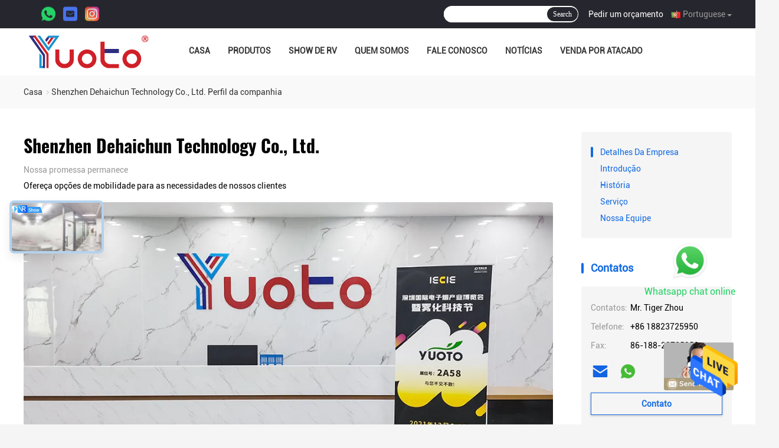

--- FILE ---
content_type: text/html
request_url: https://portuguese.yuoto-vape.com/aboutus.html
body_size: 29555
content:
<!DOCTYPE html>
<html lang="pt">
<head>
	<meta charset="utf-8">
	<meta http-equiv="X-UA-Compatible" content="IE=edge">
	<meta name="viewport" content="width=device-width, initial-scale=1.0, maximum-scale=1.0, user-scalable=no">
    <title>CHINA Shenzhen Dehaichun Technology Co., Ltd. Perfil da companhia</title>
    <meta name="keywords" content="Shenzhen Dehaichun Technology Co., Ltd. ,Fábrica da China, Fabricante chinês, fornecedor de qualidade" />
    <meta name="description" content="CHINA Qualidade YUOTO Vape descartável e 2500 sopros Vape descartável fornecedores Shenzhen Dehaichun Technology Co., Ltd., estamos comprometidos em fornecer produtos de alta qualidade, que foram vendidos em todo o mundo a preços baixos." />
				<link rel='preload'
					  href=/photo/yuoto-vape/sitetpl/style/commonV2.css?ver=1679900756 as='style'><link type='text/css' rel='stylesheet'
					  href=/photo/yuoto-vape/sitetpl/style/commonV2.css?ver=1679900756 media='all'><meta property="og:title" content="CHINA Shenzhen Dehaichun Technology Co., Ltd. Perfil da companhia" />
<meta property="og:description" content="CHINA Qualidade YUOTO Vape descartável e 2500 sopros Vape descartável fornecedores Shenzhen Dehaichun Technology Co., Ltd., estamos comprometidos em fornecer produtos de alta qualidade, que foram vendidos em todo o mundo a preços baixos." />
<meta property="og:site_name" content="Shenzhen Dehaichun Technology Co., Ltd." />
<meta property="og:url" content="https://portuguese.yuoto-vape.com/aboutus.html" />
<meta property="og:image" content="https://portuguese.yuoto-vape.com/photo/cl36766192-shenzhen_dehaichun_technology_co_ltd.jpg" />
<link rel="canonical" href="https://portuguese.yuoto-vape.com/aboutus.html" />
<link rel="alternate" href="https://m.portuguese.yuoto-vape.com/aboutus.html" media="only screen and (max-width: 640px)" />
<style type="text/css">
/*<![CDATA[*/
.consent__cookie {position: fixed;top: 0;left: 0;width: 100%;height: 0%;z-index: 100000;}.consent__cookie_bg {position: fixed;top: 0;left: 0;width: 100%;height: 100%;background: #000;opacity: .6;display: none }.consent__cookie_rel {position: fixed;bottom:0;left: 0;width: 100%;background: #fff;display: -webkit-box;display: -ms-flexbox;display: flex;flex-wrap: wrap;padding: 24px 80px;-webkit-box-sizing: border-box;box-sizing: border-box;-webkit-box-pack: justify;-ms-flex-pack: justify;justify-content: space-between;-webkit-transition: all ease-in-out .3s;transition: all ease-in-out .3s }.consent__close {position: absolute;top: 20px;right: 20px;cursor: pointer }.consent__close svg {fill: #777 }.consent__close:hover svg {fill: #000 }.consent__cookie_box {flex: 1;word-break: break-word;}.consent__warm {color: #777;font-size: 16px;margin-bottom: 12px;line-height: 19px }.consent__title {color: #333;font-size: 20px;font-weight: 600;margin-bottom: 12px;line-height: 23px }.consent__itxt {color: #333;font-size: 14px;margin-bottom: 12px;display: -webkit-box;display: -ms-flexbox;display: flex;-webkit-box-align: center;-ms-flex-align: center;align-items: center }.consent__itxt i {display: -webkit-inline-box;display: -ms-inline-flexbox;display: inline-flex;width: 28px;height: 28px;border-radius: 50%;background: #e0f9e9;margin-right: 8px;-webkit-box-align: center;-ms-flex-align: center;align-items: center;-webkit-box-pack: center;-ms-flex-pack: center;justify-content: center }.consent__itxt svg {fill: #3ca860 }.consent__txt {color: #a6a6a6;font-size: 14px;margin-bottom: 8px;line-height: 17px }.consent__btns {display: -webkit-box;display: -ms-flexbox;display: flex;-webkit-box-orient: vertical;-webkit-box-direction: normal;-ms-flex-direction: column;flex-direction: column;-webkit-box-pack: center;-ms-flex-pack: center;justify-content: center;flex-shrink: 0;}.consent__btn {width: 280px;height: 40px;line-height: 40px;text-align: center;background: #3ca860;color: #fff;border-radius: 4px;margin: 8px 0;-webkit-box-sizing: border-box;box-sizing: border-box;cursor: pointer;font-size:14px}.consent__btn:hover {background: #00823b }.consent__btn.empty {color: #3ca860;border: 1px solid #3ca860;background: #fff }.consent__btn.empty:hover {background: #3ca860;color: #fff }.open .consent__cookie_bg {display: block }.open .consent__cookie_rel {bottom: 0 }@media (max-width: 760px) {.consent__btns {width: 100%;align-items: center;}.consent__cookie_rel {padding: 20px 24px }}.consent__cookie.open {display: block;}.consent__cookie {display: none;}
/*]]>*/
</style>
<script type="text/javascript">
/*<![CDATA[*/
window.isvideotpl = 0;window.detailurl = '';
var isShowGuide=0;showGuideColor=0;var company_type = 0;var webim_domain = '';

var colorUrl = '';
var aisearch = 0;
var selfUrl = '';
window.playerReportUrl='/vod/view_count/report';
var query_string = ["Company","Company"];
var g_tp = '';
var customtplcolor = 99701;
window.predomainsub = "";
/*]]>*/
</script>
</head>
<body>
<img src="/logo.gif" style="display:none" alt="logo"/>
    <div id="floatAd" style="z-index: 110000;position:absolute;right:30px;bottom:60px;height:79px;display: block;">
                                <a href="/webim/webim_tab.html" rel="nofollow" data-uid="0" onclick= 'setwebimCookie(0,0,0);' target="_blank">
            <img style="width: 80px;cursor: pointer;" alt='Enviar mensagem' src="/images/floatimage_chat.gif"/>
        </a>
                                </div>
<a style="display: none!important;" title="Shenzhen Dehaichun Technology Co., Ltd." class="float-inquiry" href="/contactnow.html" onclick='setinquiryCookie("{\"showproduct\":0,\"pid\":0,\"name\":\"\",\"source_url\":\"\",\"picurl\":\"\",\"propertyDetail\":[],\"username\":\"Mr. Tiger Zhou\",\"viewTime\":\"\\u00faltimo Login : 8 horas 07 minuts atr\\u00e1s\",\"subject\":\"Por favor, envie-me um or\\u00e7amento!\",\"countrycode\":\"\"}");'></a>
<script>
var originProductInfo = '';
var originProductInfo = {"showproduct":1,"pid":"53911303","name":"Yuoto Vapor descart\u00e1vel 50000 pufes mais econ\u00f4mico","source_url":"\/sale-53911303-yuoto-disposable-vape-50000puffs-most-cost-saving.html","picurl":"\/photo\/pd209637022-yuoto_disposable_vape_50000puffs_most_cost_saving.jpg","propertyDetail":[["For\u00e7a de nicotina","0% 2% 5%"],["Nome do produto","YUOTO Vapores descart\u00e1veis"],["Material","Pl\u00e1stico+AL"],["Sabor","15 sabores"]],"company_name":null,"picurl_c":"\/photo\/pc209637022-yuoto_disposable_vape_50000puffs_most_cost_saving.jpg","price":"$4.4\/piece","username":"Yuoto","viewTime":"\u00faltimo Login : 9 horas 07 minuts atr\u00e1s","subject":"Favor enviar pre\u00e7o no seu Yuoto Vapor descart\u00e1vel 50000 pufes mais econ\u00f4mico","countrycode":""};
var save_url = "/contactsave.html";
var update_url = "/updateinquiry.html";
var productInfo = {};
var defaulProductInfo = {};
var myDate = new Date();
var curDate = myDate.getFullYear()+'-'+(parseInt(myDate.getMonth())+1)+'-'+myDate.getDate();
var message = '';
var default_pop = 1;
var leaveMessageDialog = document.getElementsByClassName('leave-message-dialog')[0]; // 获取弹层
var _$$ = function (dom) {
    return document.querySelectorAll(dom);
};
resInfo = originProductInfo;
resInfo['name'] = resInfo['name'] || '';
defaulProductInfo.pid = resInfo['pid'];
defaulProductInfo.productName = resInfo['name'] ?? '';
defaulProductInfo.productInfo = resInfo['propertyDetail'];
defaulProductInfo.productImg = resInfo['picurl_c'];
defaulProductInfo.subject = resInfo['subject'] ?? '';
defaulProductInfo.productImgAlt = resInfo['name'] ?? '';
var inquirypopup_tmp = 1;
var message = 'Querida,'+'\r\n'+"Estou interessado em"+' '+trim(resInfo['name'])+", você poderia me enviar mais detalhes como tipo, tamanho, MOQ, material, etc."+'\r\n'+"Obrigado!"+'\r\n'+"Esperando sua resposta.";
var message_1 = 'Querida,'+'\r\n'+"Estou interessado em"+' '+trim(resInfo['name'])+", você poderia me enviar mais detalhes como tipo, tamanho, MOQ, material, etc."+'\r\n'+"Obrigado!"+'\r\n'+"Esperando sua resposta.";
var message_2 = 'Olá,'+'\r\n'+"Estou à procura de"+' '+trim(resInfo['name'])+", envie-me o preço, especificações e imagens."+'\r\n'+"Sua resposta rápida será muito apreciada."+'\r\n'+"Sinta-se à vontade para entrar em contato comigo para mais informações."+'\r\n'+"Muito obrigado.";
var message_3 = 'Olá,'+'\r\n'+trim(resInfo['name'])+' '+"atende minhas expectativas."+'\r\n'+"Por favor, me dê o melhor preço e algumas outras informações do produto."+'\r\n'+"Sinta-se à vontade para entrar em contato comigo pelo meu e-mail."+'\r\n'+"Muito obrigado.";

var message_4 = 'Querida,'+'\r\n'+"Qual é o preço FOB em seu"+' '+trim(resInfo['name'])+'?'+'\r\n'+"Qual é o nome da porta mais próxima?"+'\r\n'+"Por favor, responda-me o mais rápido possível, seria melhor compartilhar mais informações."+'\r\n'+"Saudações!";
var message_5 = 'Olá,'+'\r\n'+"Estou muito interessado no seu"+' '+trim(resInfo['name'])+'.'+'\r\n'+"Por favor, envie-me os detalhes do seu produto."+'\r\n'+"Aguardamos sua resposta rápida."+'\r\n'+"Sinta-se à vontade para entrar em contato comigo pelo correio."+'\r\n'+"Saudações!";

var message_6 = 'Querida,'+'\r\n'+"Forneça-nos informações sobre o seu"+' '+trim(resInfo['name'])+", como tipo, tamanho, material e, claro, o melhor preço."+'\r\n'+"Aguardamos sua resposta rápida."+'\r\n'+"Obrigado!";
var message_7 = 'Querida,'+'\r\n'+"Você pode fornecer"+' '+trim(resInfo['name'])+" para nós?"+'\r\n'+"Primeiro, queremos uma lista de preços e alguns detalhes do produto."+'\r\n'+"Espero obter uma resposta o mais rápido possível e aguardamos a cooperação."+'\r\n'+"Muito obrigado.";
var message_8 = 'Oi,'+'\r\n'+"Estou à procura de"+' '+trim(resInfo['name'])+", por favor me dê algumas informações mais detalhadas sobre o produto."+'\r\n'+"Aguardo sua resposta."+'\r\n'+"Obrigado!";
var message_9 = 'Olá,'+'\r\n'+"Seu"+' '+trim(resInfo['name'])+" atende meus requisitos muito bem."+'\r\n'+"Por favor, envie-me o preço, as especificações e o modelo similar que estarão OK."+'\r\n'+"Sinta-se à vontade para conversar comigo."+'\r\n'+"Obrigado!";
var message_10 = 'Querida,'+'\r\n'+"Quero saber mais sobre os detalhes e cotação de"+' '+trim(resInfo['name'])+'.'+'\r\n'+"Sinta-se livre para me contatar."+'\r\n'+"Saudações!";

var r = getRandom(1,10);

defaulProductInfo.message = eval("message_"+r);
    defaulProductInfo.message = eval("message_"+r);
        var mytAjax = {

    post: function(url, data, fn) {
        var xhr = new XMLHttpRequest();
        xhr.open("POST", url, true);
        xhr.setRequestHeader("Content-Type", "application/x-www-form-urlencoded;charset=UTF-8");
        xhr.setRequestHeader("X-Requested-With", "XMLHttpRequest");
        xhr.setRequestHeader('Content-Type','text/plain;charset=UTF-8');
        xhr.onreadystatechange = function() {
            if(xhr.readyState == 4 && (xhr.status == 200 || xhr.status == 304)) {
                fn.call(this, xhr.responseText);
            }
        };
        xhr.send(data);
    },

    postform: function(url, data, fn) {
        var xhr = new XMLHttpRequest();
        xhr.open("POST", url, true);
        xhr.setRequestHeader("X-Requested-With", "XMLHttpRequest");
        xhr.onreadystatechange = function() {
            if(xhr.readyState == 4 && (xhr.status == 200 || xhr.status == 304)) {
                fn.call(this, xhr.responseText);
            }
        };
        xhr.send(data);
    }
};
/*window.onload = function(){
    leaveMessageDialog = document.getElementsByClassName('leave-message-dialog')[0];
    if (window.localStorage.recordDialogStatus=='undefined' || (window.localStorage.recordDialogStatus!='undefined' && window.localStorage.recordDialogStatus != curDate)) {
        setTimeout(function(){
            if(parseInt(inquirypopup_tmp%10) == 1){
                creatDialog(defaulProductInfo, 1);
            }
        }, 6000);
    }
};*/
function trim(str)
{
    str = str.replace(/(^\s*)/g,"");
    return str.replace(/(\s*$)/g,"");
};
function getRandom(m,n){
    var num = Math.floor(Math.random()*(m - n) + n);
    return num;
};
function strBtn(param) {

    var starattextarea = document.getElementById("textareamessage").value.length;
    var email = document.getElementById("startEmail").value;

    var default_tip = document.querySelectorAll(".watermark_container").length;
    if (20 < starattextarea && starattextarea < 3000) {
        if(default_tip>0){
            document.getElementById("textareamessage1").parentNode.parentNode.nextElementSibling.style.display = "none";
        }else{
            document.getElementById("textareamessage1").parentNode.nextElementSibling.style.display = "none";
        }

    } else {
        if(default_tip>0){
            document.getElementById("textareamessage1").parentNode.parentNode.nextElementSibling.style.display = "block";
        }else{
            document.getElementById("textareamessage1").parentNode.nextElementSibling.style.display = "block";
        }

        return;
    }

    // var re = /^([a-zA-Z0-9_-])+@([a-zA-Z0-9_-])+\.([a-zA-Z0-9_-])+/i;/*邮箱不区分大小写*/
    var re = /^[a-zA-Z0-9][\w-]*(\.?[\w-]+)*@[a-zA-Z0-9-]+(\.[a-zA-Z0-9]+)+$/i;
    if (!re.test(email)) {
        document.getElementById("startEmail").nextElementSibling.style.display = "block";
        return;
    } else {
        document.getElementById("startEmail").nextElementSibling.style.display = "none";
    }

    var subject = document.getElementById("pop_subject").value;
    var pid = document.getElementById("pop_pid").value;
    var message = document.getElementById("textareamessage").value;
    var sender_email = document.getElementById("startEmail").value;
    var tel = '';
    if (document.getElementById("tel0") != undefined && document.getElementById("tel0") != '')
        tel = document.getElementById("tel0").value;
    var form_serialize = '&tel='+tel;

    form_serialize = form_serialize.replace(/\+/g, "%2B");
    mytAjax.post(save_url,"pid="+pid+"&subject="+subject+"&email="+sender_email+"&message="+(message)+form_serialize,function(res){
        var mes = JSON.parse(res);
        if(mes.status == 200){
            var iid = mes.iid;
            document.getElementById("pop_iid").value = iid;
            document.getElementById("pop_uuid").value = mes.uuid;

            if(typeof gtag_report_conversion === "function"){
                gtag_report_conversion();//执行统计js代码
            }
            if(typeof fbq === "function"){
                fbq('track','Purchase');//执行统计js代码
            }
        }
    });
    for (var index = 0; index < document.querySelectorAll(".dialog-content-pql").length; index++) {
        document.querySelectorAll(".dialog-content-pql")[index].style.display = "none";
    };
    $('#idphonepql').val(tel);
    document.getElementById("dialog-content-pql-id").style.display = "block";
    ;
};
function twoBtnOk(param) {

    var selectgender = document.getElementById("Mr").innerHTML;
    var iid = document.getElementById("pop_iid").value;
    var sendername = document.getElementById("idnamepql").value;
    var senderphone = document.getElementById("idphonepql").value;
    var sendercname = document.getElementById("idcompanypql").value;
    var uuid = document.getElementById("pop_uuid").value;
    var gender = 2;
    if(selectgender == 'Mr.') gender = 0;
    if(selectgender == 'Mrs.') gender = 1;
    var pid = document.getElementById("pop_pid").value;
    var form_serialize = '';

        form_serialize = form_serialize.replace(/\+/g, "%2B");

    mytAjax.post(update_url,"iid="+iid+"&gender="+gender+"&uuid="+uuid+"&name="+(sendername)+"&tel="+(senderphone)+"&company="+(sendercname)+form_serialize,function(res){});

    for (var index = 0; index < document.querySelectorAll(".dialog-content-pql").length; index++) {
        document.querySelectorAll(".dialog-content-pql")[index].style.display = "none";
    };
    document.getElementById("dialog-content-pql-ok").style.display = "block";

};
function toCheckMust(name) {
    $('#'+name+'error').hide();
}
function handClidk(param) {
    var starattextarea = document.getElementById("textareamessage1").value.length;
    var email = document.getElementById("startEmail1").value;
    var default_tip = document.querySelectorAll(".watermark_container").length;
    if (20 < starattextarea && starattextarea < 3000) {
        if(default_tip>0){
            document.getElementById("textareamessage1").parentNode.parentNode.nextElementSibling.style.display = "none";
        }else{
            document.getElementById("textareamessage1").parentNode.nextElementSibling.style.display = "none";
        }

    } else {
        if(default_tip>0){
            document.getElementById("textareamessage1").parentNode.parentNode.nextElementSibling.style.display = "block";
        }else{
            document.getElementById("textareamessage1").parentNode.nextElementSibling.style.display = "block";
        }

        return;
    }

    // var re = /^([a-zA-Z0-9_-])+@([a-zA-Z0-9_-])+\.([a-zA-Z0-9_-])+/i;
    var re = /^[a-zA-Z0-9][\w-]*(\.?[\w-]+)*@[a-zA-Z0-9-]+(\.[a-zA-Z0-9]+)+$/i;
    if (!re.test(email)) {
        document.getElementById("startEmail1").nextElementSibling.style.display = "block";
        return;
    } else {
        document.getElementById("startEmail1").nextElementSibling.style.display = "none";
    }

    var subject = document.getElementById("pop_subject").value;
    var pid = document.getElementById("pop_pid").value;
    var message = document.getElementById("textareamessage1").value;
    var sender_email = document.getElementById("startEmail1").value;
    var form_serialize = tel = '';
    if (document.getElementById("tel1") != undefined && document.getElementById("tel1") != '')
        tel = document.getElementById("tel1").value;
        mytAjax.post(save_url,"email="+sender_email+"&tel="+tel+"&pid="+pid+"&message="+message+"&subject="+subject+form_serialize,function(res){

        var mes = JSON.parse(res);
        if(mes.status == 200){
            var iid = mes.iid;
            document.getElementById("pop_iid").value = iid;
            document.getElementById("pop_uuid").value = mes.uuid;
            if(typeof gtag_report_conversion === "function"){
                gtag_report_conversion();//执行统计js代码
            }
        }

    });
    for (var index = 0; index < document.querySelectorAll(".dialog-content-pql").length; index++) {
        document.querySelectorAll(".dialog-content-pql")[index].style.display = "none";
    };
    $('#idphonepql').val(tel);
    document.getElementById("dialog-content-pql-id").style.display = "block";

};
window.addEventListener('load', function () {
    $('.checkbox-wrap label').each(function(){
        if($(this).find('input').prop('checked')){
            $(this).addClass('on')
        }else {
            $(this).removeClass('on')
        }
    })
    $(document).on('click', '.checkbox-wrap label' , function(ev){
        if (ev.target.tagName.toUpperCase() != 'INPUT') {
            $(this).toggleClass('on')
        }
    })
})

function hand_video(pdata) {
    data = JSON.parse(pdata);
    productInfo.productName = data.productName;
    productInfo.productInfo = data.productInfo;
    productInfo.productImg = data.productImg;
    productInfo.subject = data.subject;

    var message = 'Querida,'+'\r\n'+"Estou interessado em"+' '+trim(data.productName)+", você poderia me enviar mais detalhes como tipo, tamanho, quantidade, material, etc."+'\r\n'+"Obrigado!"+'\r\n'+"Esperando sua resposta.";

    var message = 'Querida,'+'\r\n'+"Estou interessado em"+' '+trim(data.productName)+", você poderia me enviar mais detalhes como tipo, tamanho, MOQ, material, etc."+'\r\n'+"Obrigado!"+'\r\n'+"Esperando sua resposta.";
    var message_1 = 'Querida,'+'\r\n'+"Estou interessado em"+' '+trim(data.productName)+", você poderia me enviar mais detalhes como tipo, tamanho, MOQ, material, etc."+'\r\n'+"Obrigado!"+'\r\n'+"Esperando sua resposta.";
    var message_2 = 'Olá,'+'\r\n'+"Estou à procura de"+' '+trim(data.productName)+", envie-me o preço, especificações e imagens."+'\r\n'+"Sua resposta rápida será muito apreciada."+'\r\n'+"Sinta-se à vontade para entrar em contato comigo para mais informações."+'\r\n'+"Muito obrigado.";
    var message_3 = 'Olá,'+'\r\n'+trim(data.productName)+' '+"atende minhas expectativas."+'\r\n'+"Por favor, me dê o melhor preço e algumas outras informações do produto."+'\r\n'+"Sinta-se à vontade para entrar em contato comigo pelo meu e-mail."+'\r\n'+"Muito obrigado.";

    var message_4 = 'Querida,'+'\r\n'+"Qual é o preço FOB em seu"+' '+trim(data.productName)+'?'+'\r\n'+"Qual é o nome da porta mais próxima?"+'\r\n'+"Por favor, responda-me o mais rápido possível, seria melhor compartilhar mais informações."+'\r\n'+"Saudações!";
    var message_5 = 'Olá,'+'\r\n'+"Estou muito interessado no seu"+' '+trim(data.productName)+'.'+'\r\n'+"Por favor, envie-me os detalhes do seu produto."+'\r\n'+"Aguardamos sua resposta rápida."+'\r\n'+"Sinta-se à vontade para entrar em contato comigo pelo correio."+'\r\n'+"Saudações!";

    var message_6 = 'Querida,'+'\r\n'+"Forneça-nos informações sobre o seu"+' '+trim(data.productName)+", como tipo, tamanho, material e, claro, o melhor preço."+'\r\n'+"Aguardamos sua resposta rápida."+'\r\n'+"Obrigado!";
    var message_7 = 'Querida,'+'\r\n'+"Você pode fornecer"+' '+trim(data.productName)+" para nós?"+'\r\n'+"Primeiro, queremos uma lista de preços e alguns detalhes do produto."+'\r\n'+"Espero obter uma resposta o mais rápido possível e aguardamos a cooperação."+'\r\n'+"Muito obrigado.";
    var message_8 = 'Oi,'+'\r\n'+"Estou à procura de"+' '+trim(data.productName)+", por favor me dê algumas informações mais detalhadas sobre o produto."+'\r\n'+"Aguardo sua resposta."+'\r\n'+"Obrigado!";
    var message_9 = 'Olá,'+'\r\n'+"Seu"+' '+trim(data.productName)+" atende meus requisitos muito bem."+'\r\n'+"Por favor, envie-me o preço, as especificações e o modelo similar que estarão OK."+'\r\n'+"Sinta-se à vontade para conversar comigo."+'\r\n'+"Obrigado!";
    var message_10 = 'Querida,'+'\r\n'+"Quero saber mais sobre os detalhes e cotação de"+' '+trim(data.productName)+'.'+'\r\n'+"Sinta-se livre para me contatar."+'\r\n'+"Saudações!";

    var r = getRandom(1,10);

    productInfo.message = eval("message_"+r);
            if(parseInt(inquirypopup_tmp/10) == 1){
        productInfo.message = "";
    }
    productInfo.pid = data.pid;
    creatDialog(productInfo, 2);
};

function handDialog(pdata) {
    data = JSON.parse(pdata);
    productInfo.productName = data.productName;
    productInfo.productInfo = data.productInfo;
    productInfo.productImg = data.productImg;
    productInfo.subject = data.subject;

    var message = 'Querida,'+'\r\n'+"Estou interessado em"+' '+trim(data.productName)+", você poderia me enviar mais detalhes como tipo, tamanho, quantidade, material, etc."+'\r\n'+"Obrigado!"+'\r\n'+"Esperando sua resposta.";

    var message = 'Querida,'+'\r\n'+"Estou interessado em"+' '+trim(data.productName)+", você poderia me enviar mais detalhes como tipo, tamanho, MOQ, material, etc."+'\r\n'+"Obrigado!"+'\r\n'+"Esperando sua resposta.";
    var message_1 = 'Querida,'+'\r\n'+"Estou interessado em"+' '+trim(data.productName)+", você poderia me enviar mais detalhes como tipo, tamanho, MOQ, material, etc."+'\r\n'+"Obrigado!"+'\r\n'+"Esperando sua resposta.";
    var message_2 = 'Olá,'+'\r\n'+"Estou à procura de"+' '+trim(data.productName)+", envie-me o preço, especificações e imagens."+'\r\n'+"Sua resposta rápida será muito apreciada."+'\r\n'+"Sinta-se à vontade para entrar em contato comigo para mais informações."+'\r\n'+"Muito obrigado.";
    var message_3 = 'Olá,'+'\r\n'+trim(data.productName)+' '+"atende minhas expectativas."+'\r\n'+"Por favor, me dê o melhor preço e algumas outras informações do produto."+'\r\n'+"Sinta-se à vontade para entrar em contato comigo pelo meu e-mail."+'\r\n'+"Muito obrigado.";

    var message_4 = 'Querida,'+'\r\n'+"Qual é o preço FOB em seu"+' '+trim(data.productName)+'?'+'\r\n'+"Qual é o nome da porta mais próxima?"+'\r\n'+"Por favor, responda-me o mais rápido possível, seria melhor compartilhar mais informações."+'\r\n'+"Saudações!";
    var message_5 = 'Olá,'+'\r\n'+"Estou muito interessado no seu"+' '+trim(data.productName)+'.'+'\r\n'+"Por favor, envie-me os detalhes do seu produto."+'\r\n'+"Aguardamos sua resposta rápida."+'\r\n'+"Sinta-se à vontade para entrar em contato comigo pelo correio."+'\r\n'+"Saudações!";

    var message_6 = 'Querida,'+'\r\n'+"Forneça-nos informações sobre o seu"+' '+trim(data.productName)+", como tipo, tamanho, material e, claro, o melhor preço."+'\r\n'+"Aguardamos sua resposta rápida."+'\r\n'+"Obrigado!";
    var message_7 = 'Querida,'+'\r\n'+"Você pode fornecer"+' '+trim(data.productName)+" para nós?"+'\r\n'+"Primeiro, queremos uma lista de preços e alguns detalhes do produto."+'\r\n'+"Espero obter uma resposta o mais rápido possível e aguardamos a cooperação."+'\r\n'+"Muito obrigado.";
    var message_8 = 'Oi,'+'\r\n'+"Estou à procura de"+' '+trim(data.productName)+", por favor me dê algumas informações mais detalhadas sobre o produto."+'\r\n'+"Aguardo sua resposta."+'\r\n'+"Obrigado!";
    var message_9 = 'Olá,'+'\r\n'+"Seu"+' '+trim(data.productName)+" atende meus requisitos muito bem."+'\r\n'+"Por favor, envie-me o preço, as especificações e o modelo similar que estarão OK."+'\r\n'+"Sinta-se à vontade para conversar comigo."+'\r\n'+"Obrigado!";
    var message_10 = 'Querida,'+'\r\n'+"Quero saber mais sobre os detalhes e cotação de"+' '+trim(data.productName)+'.'+'\r\n'+"Sinta-se livre para me contatar."+'\r\n'+"Saudações!";

    var r = getRandom(1,10);
    productInfo.message = eval("message_"+r);
            if(parseInt(inquirypopup_tmp/10) == 1){
        productInfo.message = "";
    }
    productInfo.pid = data.pid;
    creatDialog(productInfo, 2);
};

function closepql(param) {

    leaveMessageDialog.style.display = 'none';
};

function closepql2(param) {

    for (var index = 0; index < document.querySelectorAll(".dialog-content-pql").length; index++) {
        document.querySelectorAll(".dialog-content-pql")[index].style.display = "none";
    };
    document.getElementById("dialog-content-pql-ok").style.display = "block";
};

function decodeHtmlEntities(str) {
    var tempElement = document.createElement('div');
    tempElement.innerHTML = str;
    return tempElement.textContent || tempElement.innerText || '';
}

function initProduct(productInfo,type){

    productInfo.productName = decodeHtmlEntities(productInfo.productName);
    productInfo.message = decodeHtmlEntities(productInfo.message);

    leaveMessageDialog = document.getElementsByClassName('leave-message-dialog')[0];
    leaveMessageDialog.style.display = "block";
    if(type == 3){
        var popinquiryemail = document.getElementById("popinquiryemail").value;
        _$$("#startEmail1")[0].value = popinquiryemail;
    }else{
        _$$("#startEmail1")[0].value = "";
    }
    _$$("#startEmail")[0].value = "";
    _$$("#idnamepql")[0].value = "";
    _$$("#idphonepql")[0].value = "";
    _$$("#idcompanypql")[0].value = "";

    _$$("#pop_pid")[0].value = productInfo.pid;
    _$$("#pop_subject")[0].value = productInfo.subject;
    
    if(parseInt(inquirypopup_tmp/10) == 1){
        productInfo.message = "";
    }

    _$$("#textareamessage1")[0].value = productInfo.message;
    _$$("#textareamessage")[0].value = productInfo.message;

    _$$("#dialog-content-pql-id .titlep")[0].innerHTML = productInfo.productName;
    _$$("#dialog-content-pql-id img")[0].setAttribute("src", productInfo.productImg);
    _$$("#dialog-content-pql-id img")[0].setAttribute("alt", productInfo.productImgAlt);

    _$$("#dialog-content-pql-id-hand img")[0].setAttribute("src", productInfo.productImg);
    _$$("#dialog-content-pql-id-hand img")[0].setAttribute("alt", productInfo.productImgAlt);
    _$$("#dialog-content-pql-id-hand .titlep")[0].innerHTML = productInfo.productName;

    if (productInfo.productInfo.length > 0) {
        var ul2, ul;
        ul = document.createElement("ul");
        for (var index = 0; index < productInfo.productInfo.length; index++) {
            var el = productInfo.productInfo[index];
            var li = document.createElement("li");
            var span1 = document.createElement("span");
            span1.innerHTML = el[0] + ":";
            var span2 = document.createElement("span");
            span2.innerHTML = el[1];
            li.appendChild(span1);
            li.appendChild(span2);
            ul.appendChild(li);

        }
        ul2 = ul.cloneNode(true);
        if (type === 1) {
            _$$("#dialog-content-pql-id .left")[0].replaceChild(ul, _$$("#dialog-content-pql-id .left ul")[0]);
        } else {
            _$$("#dialog-content-pql-id-hand .left")[0].replaceChild(ul2, _$$("#dialog-content-pql-id-hand .left ul")[0]);
            _$$("#dialog-content-pql-id .left")[0].replaceChild(ul, _$$("#dialog-content-pql-id .left ul")[0]);
        }
    };
    for (var index = 0; index < _$$("#dialog-content-pql-id .right ul li").length; index++) {
        _$$("#dialog-content-pql-id .right ul li")[index].addEventListener("click", function (params) {
            _$$("#dialog-content-pql-id .right #Mr")[0].innerHTML = this.innerHTML
        }, false)

    };

};
function closeInquiryCreateDialog() {
    document.getElementById("xuanpan_dialog_box_pql").style.display = "none";
};
function showInquiryCreateDialog() {
    document.getElementById("xuanpan_dialog_box_pql").style.display = "block";
};
function submitPopInquiry(){
    var message = document.getElementById("inquiry_message").value;
    var email = document.getElementById("inquiry_email").value;
    var subject = defaulProductInfo.subject;
    var pid = defaulProductInfo.pid;
    if (email === undefined) {
        showInquiryCreateDialog();
        document.getElementById("inquiry_email").style.border = "1px solid red";
        return false;
    };
    if (message === undefined) {
        showInquiryCreateDialog();
        document.getElementById("inquiry_message").style.border = "1px solid red";
        return false;
    };
    if (email.search(/^\w+((-\w+)|(\.\w+))*\@[A-Za-z0-9]+((\.|-)[A-Za-z0-9]+)*\.[A-Za-z0-9]+$/) == -1) {
        document.getElementById("inquiry_email").style.border= "1px solid red";
        showInquiryCreateDialog();
        return false;
    } else {
        document.getElementById("inquiry_email").style.border= "";
    };
    if (message.length < 20 || message.length >3000) {
        showInquiryCreateDialog();
        document.getElementById("inquiry_message").style.border = "1px solid red";
        return false;
    } else {
        document.getElementById("inquiry_message").style.border = "";
    };
    var tel = '';
    if (document.getElementById("tel") != undefined && document.getElementById("tel") != '')
        tel = document.getElementById("tel").value;

    mytAjax.post(save_url,"pid="+pid+"&subject="+subject+"&email="+email+"&message="+(message)+'&tel='+tel,function(res){
        var mes = JSON.parse(res);
        if(mes.status == 200){
            var iid = mes.iid;
            document.getElementById("pop_iid").value = iid;
            document.getElementById("pop_uuid").value = mes.uuid;

        }
    });
    initProduct(defaulProductInfo);
    for (var index = 0; index < document.querySelectorAll(".dialog-content-pql").length; index++) {
        document.querySelectorAll(".dialog-content-pql")[index].style.display = "none";
    };
    $('#idphonepql').val(tel);
    document.getElementById("dialog-content-pql-id").style.display = "block";

};

//带附件上传
function submitPopInquiryfile(email_id,message_id,check_sort,name_id,phone_id,company_id,attachments){

    if(typeof(check_sort) == 'undefined'){
        check_sort = 0;
    }
    var message = document.getElementById(message_id).value;
    var email = document.getElementById(email_id).value;
    var attachments = document.getElementById(attachments).value;
    if(typeof(name_id) !== 'undefined' && name_id != ""){
        var name  = document.getElementById(name_id).value;
    }
    if(typeof(phone_id) !== 'undefined' && phone_id != ""){
        var phone = document.getElementById(phone_id).value;
    }
    if(typeof(company_id) !== 'undefined' && company_id != ""){
        var company = document.getElementById(company_id).value;
    }
    var subject = defaulProductInfo.subject;
    var pid = defaulProductInfo.pid;

    if(check_sort == 0){
        if (email === undefined) {
            showInquiryCreateDialog();
            document.getElementById(email_id).style.border = "1px solid red";
            return false;
        };
        if (message === undefined) {
            showInquiryCreateDialog();
            document.getElementById(message_id).style.border = "1px solid red";
            return false;
        };

        if (email.search(/^\w+((-\w+)|(\.\w+))*\@[A-Za-z0-9]+((\.|-)[A-Za-z0-9]+)*\.[A-Za-z0-9]+$/) == -1) {
            document.getElementById(email_id).style.border= "1px solid red";
            showInquiryCreateDialog();
            return false;
        } else {
            document.getElementById(email_id).style.border= "";
        };
        if (message.length < 20 || message.length >3000) {
            showInquiryCreateDialog();
            document.getElementById(message_id).style.border = "1px solid red";
            return false;
        } else {
            document.getElementById(message_id).style.border = "";
        };
    }else{

        if (message === undefined) {
            showInquiryCreateDialog();
            document.getElementById(message_id).style.border = "1px solid red";
            return false;
        };

        if (email === undefined) {
            showInquiryCreateDialog();
            document.getElementById(email_id).style.border = "1px solid red";
            return false;
        };

        if (message.length < 20 || message.length >3000) {
            showInquiryCreateDialog();
            document.getElementById(message_id).style.border = "1px solid red";
            return false;
        } else {
            document.getElementById(message_id).style.border = "";
        };

        if (email.search(/^\w+((-\w+)|(\.\w+))*\@[A-Za-z0-9]+((\.|-)[A-Za-z0-9]+)*\.[A-Za-z0-9]+$/) == -1) {
            document.getElementById(email_id).style.border= "1px solid red";
            showInquiryCreateDialog();
            return false;
        } else {
            document.getElementById(email_id).style.border= "";
        };

    };

    mytAjax.post(save_url,"pid="+pid+"&subject="+subject+"&email="+email+"&message="+message+"&company="+company+"&attachments="+attachments,function(res){
        var mes = JSON.parse(res);
        if(mes.status == 200){
            var iid = mes.iid;
            document.getElementById("pop_iid").value = iid;
            document.getElementById("pop_uuid").value = mes.uuid;

            if(typeof gtag_report_conversion === "function"){
                gtag_report_conversion();//执行统计js代码
            }
            if(typeof fbq === "function"){
                fbq('track','Purchase');//执行统计js代码
            }
        }
    });
    initProduct(defaulProductInfo);

    if(name !== undefined && name != ""){
        _$$("#idnamepql")[0].value = name;
    }

    if(phone !== undefined && phone != ""){
        _$$("#idphonepql")[0].value = phone;
    }

    if(company !== undefined && company != ""){
        _$$("#idcompanypql")[0].value = company;
    }

    for (var index = 0; index < document.querySelectorAll(".dialog-content-pql").length; index++) {
        document.querySelectorAll(".dialog-content-pql")[index].style.display = "none";
    };
    document.getElementById("dialog-content-pql-id").style.display = "block";

};
function submitPopInquiryByParam(email_id,message_id,check_sort,name_id,phone_id,company_id){

    if(typeof(check_sort) == 'undefined'){
        check_sort = 0;
    }

    var senderphone = '';
    var message = document.getElementById(message_id).value;
    var email = document.getElementById(email_id).value;
    if(typeof(name_id) !== 'undefined' && name_id != ""){
        var name  = document.getElementById(name_id).value;
    }
    if(typeof(phone_id) !== 'undefined' && phone_id != ""){
        var phone = document.getElementById(phone_id).value;
        senderphone = phone;
    }
    if(typeof(company_id) !== 'undefined' && company_id != ""){
        var company = document.getElementById(company_id).value;
    }
    var subject = defaulProductInfo.subject;
    var pid = defaulProductInfo.pid;

    if(check_sort == 0){
        if (email === undefined) {
            showInquiryCreateDialog();
            document.getElementById(email_id).style.border = "1px solid red";
            return false;
        };
        if (message === undefined) {
            showInquiryCreateDialog();
            document.getElementById(message_id).style.border = "1px solid red";
            return false;
        };

        if (email.search(/^\w+((-\w+)|(\.\w+))*\@[A-Za-z0-9]+((\.|-)[A-Za-z0-9]+)*\.[A-Za-z0-9]+$/) == -1) {
            document.getElementById(email_id).style.border= "1px solid red";
            showInquiryCreateDialog();
            return false;
        } else {
            document.getElementById(email_id).style.border= "";
        };
        if (message.length < 20 || message.length >3000) {
            showInquiryCreateDialog();
            document.getElementById(message_id).style.border = "1px solid red";
            return false;
        } else {
            document.getElementById(message_id).style.border = "";
        };
    }else{

        if (message === undefined) {
            showInquiryCreateDialog();
            document.getElementById(message_id).style.border = "1px solid red";
            return false;
        };

        if (email === undefined) {
            showInquiryCreateDialog();
            document.getElementById(email_id).style.border = "1px solid red";
            return false;
        };

        if (message.length < 20 || message.length >3000) {
            showInquiryCreateDialog();
            document.getElementById(message_id).style.border = "1px solid red";
            return false;
        } else {
            document.getElementById(message_id).style.border = "";
        };

        if (email.search(/^\w+((-\w+)|(\.\w+))*\@[A-Za-z0-9]+((\.|-)[A-Za-z0-9]+)*\.[A-Za-z0-9]+$/) == -1) {
            document.getElementById(email_id).style.border= "1px solid red";
            showInquiryCreateDialog();
            return false;
        } else {
            document.getElementById(email_id).style.border= "";
        };

    };

    var productsku = "";
    if($("#product_sku").length > 0){
        productsku = $("#product_sku").html();
    }

    mytAjax.post(save_url,"tel="+senderphone+"&pid="+pid+"&subject="+subject+"&email="+email+"&message="+message+"&messagesku="+encodeURI(productsku),function(res){
        var mes = JSON.parse(res);
        if(mes.status == 200){
            var iid = mes.iid;
            document.getElementById("pop_iid").value = iid;
            document.getElementById("pop_uuid").value = mes.uuid;

            if(typeof gtag_report_conversion === "function"){
                gtag_report_conversion();//执行统计js代码
            }
            if(typeof fbq === "function"){
                fbq('track','Purchase');//执行统计js代码
            }
        }
    });
    initProduct(defaulProductInfo);

    if(name !== undefined && name != ""){
        _$$("#idnamepql")[0].value = name;
    }

    if(phone !== undefined && phone != ""){
        _$$("#idphonepql")[0].value = phone;
    }

    if(company !== undefined && company != ""){
        _$$("#idcompanypql")[0].value = company;
    }

    for (var index = 0; index < document.querySelectorAll(".dialog-content-pql").length; index++) {
        document.querySelectorAll(".dialog-content-pql")[index].style.display = "none";

    };
    document.getElementById("dialog-content-pql-id").style.display = "block";

};

function creat_videoDialog(productInfo, type) {

    if(type == 1){
        if(default_pop != 1){
            return false;
        }
        window.localStorage.recordDialogStatus = curDate;
    }else{
        default_pop = 0;
    }
    initProduct(productInfo, type);
    if (type === 1) {
        // 自动弹出
        for (var index = 0; index < document.querySelectorAll(".dialog-content-pql").length; index++) {

            document.querySelectorAll(".dialog-content-pql")[index].style.display = "none";
        };
        document.getElementById("dialog-content-pql").style.display = "block";
    } else {
        // 手动弹出
        for (var index = 0; index < document.querySelectorAll(".dialog-content-pql").length; index++) {
            document.querySelectorAll(".dialog-content-pql")[index].style.display = "none";
        };
        document.getElementById("dialog-content-pql-id-hand").style.display = "block";
    }
}

function creatDialog(productInfo, type) {

    if(type == 1){
        if(default_pop != 1){
            return false;
        }
        window.localStorage.recordDialogStatus = curDate;
    }else{
        default_pop = 0;
    }
    initProduct(productInfo, type);
    if (type === 1) {
        // 自动弹出
        for (var index = 0; index < document.querySelectorAll(".dialog-content-pql").length; index++) {

            document.querySelectorAll(".dialog-content-pql")[index].style.display = "none";
        };
        document.getElementById("dialog-content-pql").style.display = "block";
    } else {
        // 手动弹出
        for (var index = 0; index < document.querySelectorAll(".dialog-content-pql").length; index++) {
            document.querySelectorAll(".dialog-content-pql")[index].style.display = "none";
        };
        document.getElementById("dialog-content-pql-id-hand").style.display = "block";
    }
}

//带邮箱信息打开询盘框 emailtype=1表示带入邮箱
function openDialog(emailtype){
    var type = 2;//不带入邮箱，手动弹出
    if(emailtype == 1){
        var popinquiryemail = document.getElementById("popinquiryemail").value;
        // var re = /^([a-zA-Z0-9_-])+@([a-zA-Z0-9_-])+\.([a-zA-Z0-9_-])+/i;
        var re = /^[a-zA-Z0-9][\w-]*(\.?[\w-]+)*@[a-zA-Z0-9-]+(\.[a-zA-Z0-9]+)+$/i;
        if (!re.test(popinquiryemail)) {
            //前端提示样式;
            showInquiryCreateDialog();
            document.getElementById("popinquiryemail").style.border = "1px solid red";
            return false;
        } else {
            //前端提示样式;
        }
        var type = 3;
    }
    creatDialog(defaulProductInfo,type);
}

//上传附件
function inquiryUploadFile(){
    var fileObj = document.querySelector("#fileId").files[0];
    //构建表单数据
    var formData = new FormData();
    var filesize = fileObj.size;
    if(filesize > 10485760 || filesize == 0) {
        document.getElementById("filetips").style.display = "block";
        return false;
    }else {
        document.getElementById("filetips").style.display = "none";
    }
    formData.append('popinquiryfile', fileObj);
    document.getElementById("quotefileform").reset();
    var save_url = "/inquiryuploadfile.html";
    mytAjax.postform(save_url,formData,function(res){
        var mes = JSON.parse(res);
        if(mes.status == 200){
            document.getElementById("uploader-file-info").innerHTML = document.getElementById("uploader-file-info").innerHTML + "<span class=op>"+mes.attfile.name+"<a class=delatt id=att"+mes.attfile.id+" onclick=delatt("+mes.attfile.id+");>Delete</a></span>";
            var nowattachs = document.getElementById("attachments").value;
            if( nowattachs !== ""){
                var attachs = JSON.parse(nowattachs);
                attachs[mes.attfile.id] = mes.attfile;
            }else{
                var attachs = {};
                attachs[mes.attfile.id] = mes.attfile;
            }
            document.getElementById("attachments").value = JSON.stringify(attachs);
        }
    });
}
//附件删除
function delatt(attid)
{
    var nowattachs = document.getElementById("attachments").value;
    if( nowattachs !== ""){
        var attachs = JSON.parse(nowattachs);
        if(attachs[attid] == ""){
            return false;
        }
        var formData = new FormData();
        var delfile = attachs[attid]['filename'];
        var save_url = "/inquirydelfile.html";
        if(delfile != "") {
            formData.append('delfile', delfile);
            mytAjax.postform(save_url, formData, function (res) {
                if(res !== "") {
                    var mes = JSON.parse(res);
                    if (mes.status == 200) {
                        delete attachs[attid];
                        document.getElementById("attachments").value = JSON.stringify(attachs);
                        var s = document.getElementById("att"+attid);
                        s.parentNode.remove();
                    }
                }
            });
        }
    }else{
        return false;
    }
}

</script>
<div class="leave-message-dialog" style="display: none">
<style>
    .leave-message-dialog .close:before, .leave-message-dialog .close:after{
        content:initial;
    }
</style>
<div class="dialog-content-pql" id="dialog-content-pql" style="display: none">
    <span class="close" onclick="closepql()"><img src="/images/close.png" alt="close"></span>
    <div class="title">
        <p class="firstp-pql">Deixe um recado</p>
        <p class="lastp-pql">Ligaremos para você em breve!</p>
    </div>
    <div class="form">
        <div class="textarea">
            <textarea style='font-family: robot;'  name="" id="textareamessage" cols="30" rows="10" style="margin-bottom:14px;width:100%"
                placeholder="Por favor, insira os detalhes da sua consulta."></textarea>
        </div>
        <p class="error-pql"> <span class="icon-pql"><img src="/images/error.png" alt="Shenzhen Dehaichun Technology Co., Ltd."></span> Por favor verifique seu email!</p>
        <input id="startEmail" type="text" placeholder="Entre em seu email" onkeydown="if(event.keyCode === 13){ strBtn();}">
        <p class="error-pql"><span class="icon-pql"><img src="/images/error.png" alt="Shenzhen Dehaichun Technology Co., Ltd."></span> Por favor verifique seu email! </p>
                <div class="operations">
            <div class='btn' id="submitStart" type="submit" onclick="strBtn()">Submeter</div>
        </div>
            </div>
</div>
<div class="dialog-content-pql dialog-content-pql-id" id="dialog-content-pql-id" style="display:none">
        <span class="close" onclick="closepql2()"><svg t="1648434466530" class="icon" viewBox="0 0 1024 1024" version="1.1" xmlns="http://www.w3.org/2000/svg" p-id="2198" width="16" height="16"><path d="M576 512l277.333333 277.333333-64 64-277.333333-277.333333L234.666667 853.333333 170.666667 789.333333l277.333333-277.333333L170.666667 234.666667 234.666667 170.666667l277.333333 277.333333L789.333333 170.666667 853.333333 234.666667 576 512z" fill="#444444" p-id="2199"></path></svg></span>
    <div class="left">
        <div class="img"><img></div>
        <p class="titlep"></p>
        <ul> </ul>
    </div>
    <div class="right">
                <p class="title">Mais informações facilitam uma melhor comunicação.</p>
                <div style="position: relative;">
            <div class="mr"> <span id="Mr">Sr.</span>
                <ul>
                    <li>Sr.</li>
                    <li>- Não.</li>
                </ul>
            </div>
            <input style="text-indent: 80px;" type="text" id="idnamepql" placeholder="Insira seu nome">
        </div>
        <input type="text"  id="idphonepql"  placeholder="Número de telefone">
        <input type="text" id="idcompanypql"  placeholder="empresa" onkeydown="if(event.keyCode === 13){ twoBtnOk();}">
                <div class="btn form_new" id="twoBtnOk" onclick="twoBtnOk()">Está bem</div>
    </div>
</div>

<div class="dialog-content-pql dialog-content-pql-ok" id="dialog-content-pql-ok" style="display:none">
        <span class="close" onclick="closepql()"><svg t="1648434466530" class="icon" viewBox="0 0 1024 1024" version="1.1" xmlns="http://www.w3.org/2000/svg" p-id="2198" width="16" height="16"><path d="M576 512l277.333333 277.333333-64 64-277.333333-277.333333L234.666667 853.333333 170.666667 789.333333l277.333333-277.333333L170.666667 234.666667 234.666667 170.666667l277.333333 277.333333L789.333333 170.666667 853.333333 234.666667 576 512z" fill="#444444" p-id="2199"></path></svg></span>
    <div class="duihaook"></div>
        <p class="title">Submetido com sucesso!</p>
        <p class="p1" style="text-align: center; font-size: 18px; margin-top: 14px;">Ligaremos para você em breve!</p>
    <div class="btn" onclick="closepql()" id="endOk" style="margin: 0 auto;margin-top: 50px;">Está bem</div>
</div>
<div class="dialog-content-pql dialog-content-pql-id dialog-content-pql-id-hand" id="dialog-content-pql-id-hand"
    style="display:none">
     <input type="hidden" name="pop_pid" id="pop_pid" value="0">
     <input type="hidden" name="pop_subject" id="pop_subject" value="">
     <input type="hidden" name="pop_iid" id="pop_iid" value="0">
     <input type="hidden" name="pop_uuid" id="pop_uuid" value="0">
        <span class="close" onclick="closepql()"><svg t="1648434466530" class="icon" viewBox="0 0 1024 1024" version="1.1" xmlns="http://www.w3.org/2000/svg" p-id="2198" width="16" height="16"><path d="M576 512l277.333333 277.333333-64 64-277.333333-277.333333L234.666667 853.333333 170.666667 789.333333l277.333333-277.333333L170.666667 234.666667 234.666667 170.666667l277.333333 277.333333L789.333333 170.666667 853.333333 234.666667 576 512z" fill="#444444" p-id="2199"></path></svg></span>
    <div class="left">
        <div class="img"><img></div>
        <p class="titlep"></p>
        <ul> </ul>
    </div>
    <div class="right" style="float:right">
                <div class="title">
            <p class="firstp-pql">Deixe um recado</p>
            <p class="lastp-pql">Ligaremos para você em breve!</p>
        </div>
                <div class="form">
            <div class="textarea">
                <textarea style='font-family: robot;' name="message" id="textareamessage1" cols="30" rows="10"
                    placeholder="Por favor, insira os detalhes da sua consulta."></textarea>
            </div>
            <p class="error-pql"> <span class="icon-pql"><img src="/images/error.png" alt="Shenzhen Dehaichun Technology Co., Ltd."></span> Por favor verifique seu email!</p>

                            <input style="display:none" id="tel1" name="tel" type="text" oninput="value=value.replace(/[^0-9_+-]/g,'');" placeholder="Número de telefone">
                        <input id='startEmail1' name='email' data-type='1' type='text'
                   placeholder="Entre em seu email"
                   onkeydown='if(event.keyCode === 13){ handClidk();}'>
            
            <p class='error-pql'><span class='icon-pql'>
                    <img src="/images/error.png" alt="Shenzhen Dehaichun Technology Co., Ltd."></span> Por favor verifique seu email!            </p>

            <div class="operations">
                <div class='btn' id="submitStart1" type="submit" onclick="handClidk()">Submeter</div>
            </div>
        </div>
    </div>
</div>
</div>
<div id="xuanpan_dialog_box_pql" class="xuanpan_dialog_box_pql"
    style="display:none;background:rgba(0,0,0,.6);width:100%;height:100%;position: fixed;top:0;left:0;z-index: 999999;">
    <div class="box_pql"
      style="width:526px;height:206px;background:rgba(255,255,255,1);opacity:1;border-radius:4px;position: absolute;left: 50%;top: 50%;transform: translate(-50%,-50%);">
      <div onclick="closeInquiryCreateDialog()" class="close close_create_dialog"
        style="cursor: pointer;height:42px;width:40px;float:right;padding-top: 16px;"><span
          style="display: inline-block;width: 25px;height: 2px;background: rgb(114, 114, 114);transform: rotate(45deg); "><span
            style="display: block;width: 25px;height: 2px;background: rgb(114, 114, 114);transform: rotate(-90deg); "></span></span>
      </div>
      <div
        style="height: 72px; overflow: hidden; text-overflow: ellipsis; display:-webkit-box;-ebkit-line-clamp: 3;-ebkit-box-orient: vertical; margin-top: 58px; padding: 0 84px; font-size: 18px; color: rgba(51, 51, 51, 1); text-align: center; ">
        Por favor, deixe o seu e-mail correto e os requisitos detalhados (20-3000 caracteres).</div>
      <div onclick="closeInquiryCreateDialog()" class="close_create_dialog"
        style="width: 139px; height: 36px; background: rgba(253, 119, 34, 1); border-radius: 4px; margin: 16px auto; color: rgba(255, 255, 255, 1); font-size: 18px; line-height: 36px; text-align: center;">
        Está bem</div>
    </div>
</div>
<style type="text/css">.vr-asidebox {position: fixed; bottom: 290px; left: 16px; width: 160px; height: 90px; background: #eee; overflow: hidden; border: 4px solid rgba(4, 120, 237, 0.24); box-shadow: 0px 8px 16px rgba(0, 0, 0, 0.08); border-radius: 8px; display: none; z-index: 1000; } .vr-small {position: fixed; bottom: 290px; left: 16px; width: 72px; height: 90px; background: url(/images/ctm_icon_vr.png) no-repeat center; background-size: 69.5px; overflow: hidden; display: none; cursor: pointer; z-index: 1000; display: block; text-decoration: none; } .vr-group {position: relative; } .vr-animate {width: 160px; height: 90px; background: #eee; position: relative; } .js-marquee {/*margin-right: 0!important;*/ } .vr-link {position: absolute; top: 0; left: 0; width: 100%; height: 100%; display: none; } .vr-mask {position: absolute; top: 0px; left: 0px; width: 100%; height: 100%; display: block; background: #000; opacity: 0.4; } .vr-jump {position: absolute; top: 0px; left: 0px; width: 100%; height: 100%; display: block; background: url(/images/ctm_icon_see.png) no-repeat center center; background-size: 34px; font-size: 0; } .vr-close {position: absolute; top: 50%; right: 0px; width: 16px; height: 20px; display: block; transform: translate(0, -50%); background: rgba(255, 255, 255, 0.6); border-radius: 4px 0px 0px 4px; cursor: pointer; } .vr-close i {position: absolute; top: 0px; left: 0px; width: 100%; height: 100%; display: block; background: url(/images/ctm_icon_left.png) no-repeat center center; background-size: 16px; } .vr-group:hover .vr-link {display: block; } .vr-logo {position: absolute; top: 4px; left: 4px; width: 50px; height: 14px; background: url(/images/ctm_icon_vrshow.png) no-repeat; background-size: 48px; }
</style>
<a class="vr-small" title="Shenzhen Dehaichun Technology Co., Ltd. Visão de realidade virtual" href="/vr.html" target="_blank"></a>
<div class="vr-asidebox">
    <div class="vr-group">
        <div class="vr-animate marquee">
            <div class="vr-imgslidr" style="background: url(https://vr.ecerimg.com/data/1c/29/yuoto-vape/vr/cover_thumb.jpg) no-repeat center left;height: 90px;width: 400px;"></div>
        </div>
        <div class="vr-link">
            <span class="vr-mask"></span>
            <a title="Shenzhen Dehaichun Technology Co., Ltd. Visão de realidade virtual" class="vr-jump" href="/vr.html" target="_blank">vr</a>
            <span class="vr-close" onclick="hideVr()" title="Dobra"><i></i></span>
        </div>
        <div class="vr-logo"></div>
    </div>
</div>

<script type="text/javascript">
    function showVr() {
        document.querySelector('.vr-asidebox').style.display = 'block';
        document.querySelector('.vr-small').style.display = 'none';
        setCookie(0)
    }

    function hideVr() {
        document.querySelector('.vr-asidebox').style.display = 'none';
        document.querySelector('.vr-small').style.display = 'block';
        setCookie(1)
    }
    // 读缓存
    function getCookie(name) {
        var arr, reg = new RegExp("(^| )" + name + "=([^;]*)(;|$)");
        if (arr = document.cookie.match(reg))
            return unescape(arr[2]);
        else
            return null;
    }
    // 存缓存
    function setCookie(value) {
        var Days = 1;
        var exp = new Date();
        exp.setTime(exp.getTime() + Days * 24 * 60 * 60 * 1000);
        document.cookie = "vr=" + escape(value) + ";expires=" + exp.toGMTString();
    }
    window.addEventListener('load', function () {
        (function($){$.fn.marquee=function(options){return this.each(function(){var o=$.extend({},$.fn.marquee.defaults,options),$this=$(this),$marqueeWrapper,containerWidth,animationCss,verticalDir,elWidth,loopCount=3,playState="animation-play-state",css3AnimationIsSupported=!1,_prefixedEvent=function(element,type,callback){var pfx=["webkit","moz","MS","o",""];for(var p=0;p<pfx.length;p++){if(!pfx[p]){type=type.toLowerCase()}element.addEventListener(pfx[p]+type,callback,!1)}},_objToString=function(obj){var tabjson=[];for(var p in obj){if(obj.hasOwnProperty(p)){tabjson.push(p+":"+obj[p])}}tabjson.push();return"{"+tabjson.join(",")+"}"},_startAnimationWithDelay=function(){$this.timer=setTimeout(animate,o.delayBeforeStart)},methods={pause:function(){if(css3AnimationIsSupported&&o.allowCss3Support){$marqueeWrapper.css(playState,"paused")}else{if($.fn.pause){$marqueeWrapper.pause()}}$this.data("runningStatus","paused");$this.trigger("paused")},resume:function(){if(css3AnimationIsSupported&&o.allowCss3Support){$marqueeWrapper.css(playState,"running")}else{if($.fn.resume){$marqueeWrapper.resume()}}$this.data("runningStatus","resumed");$this.trigger("resumed")},toggle:function(){methods[$this.data("runningStatus")=="resumed"?"pause":"resume"]()},destroy:function(){clearTimeout($this.timer);$this.find("*").addBack().off();$this.html($this.find(".js-marquee:first").html())}};if(typeof options==="string"){if($.isFunction(methods[options])){if(!$marqueeWrapper){$marqueeWrapper=$this.find(".js-marquee-wrapper")}if($this.data("css3AnimationIsSupported")===!0){css3AnimationIsSupported=!0}methods[options]()}return}var dataAttributes={},attr;$.each(o,function(key,value){attr=$this.attr("data-"+key);if(typeof attr!=="undefined"){switch(attr){case"true":attr=!0;break;case"false":attr=!1;break}o[key]=attr}});if(o.speed){o.duration=parseInt($this.width(),10)/o.speed*1000}verticalDir=o.direction=="up"||o.direction=="down";o.gap=o.duplicated?parseInt(o.gap):0;$this.wrapInner('<div class="js-marquee"></div>');var $el=$this.find(".js-marquee").css({"margin-right":o.gap,"float":"left"});if(o.duplicated){$el.clone(!0).appendTo($this)}$this.wrapInner('<div style="width:100000px" class="js-marquee-wrapper"></div>');$marqueeWrapper=$this.find(".js-marquee-wrapper");if(verticalDir){var containerHeight=$this.height();$marqueeWrapper.removeAttr("style");$this.height(containerHeight);$this.find(".js-marquee").css({"float":"none","margin-bottom":o.gap,"margin-right":0});if(o.duplicated){$this.find(".js-marquee:last").css({"margin-bottom":0})}var elHeight=$this.find(".js-marquee:first").height()+o.gap;if(o.startVisible&&!o.duplicated){o._completeDuration=((parseInt(elHeight,10)+parseInt(containerHeight,10))/parseInt(containerHeight,10))*o.duration;o.duration=(parseInt(elHeight,10)/parseInt(containerHeight,10))*o.duration}else{o.duration=((parseInt(elHeight,10)+parseInt(containerHeight,10))/parseInt(containerHeight,10))*o.duration}}else{elWidth=$this.find(".js-marquee:first").width()+o.gap;containerWidth=$this.width();if(o.startVisible&&!o.duplicated){o._completeDuration=((parseInt(elWidth,10)+parseInt(containerWidth,10))/parseInt(containerWidth,10))*o.duration;o.duration=(parseInt(elWidth,10)/parseInt(containerWidth,10))*o.duration}else{o.duration=((parseInt(elWidth,10)+parseInt(containerWidth,10))/parseInt(containerWidth,10))*o.duration}}if(o.duplicated){o.duration=o.duration/2}if(o.allowCss3Support){var elm=document.body||document.createElement("div"),animationName="marqueeAnimation-"+Math.floor(Math.random()*10000000),domPrefixes="Webkit Moz O ms Khtml".split(" "),animationString="animation",animationCss3Str="",keyframeString="";if(elm.style.animation!==undefined){keyframeString="@keyframes "+animationName+" ";css3AnimationIsSupported=!0}if(css3AnimationIsSupported===!1){for(var i=0;i<domPrefixes.length;i++){if(elm.style[domPrefixes[i]+"AnimationName"]!==undefined){var prefix="-"+domPrefixes[i].toLowerCase()+"-";animationString=prefix+animationString;playState=prefix+playState;keyframeString="@"+prefix+"keyframes "+animationName+" ";css3AnimationIsSupported=!0;break}}}if(css3AnimationIsSupported){animationCss3Str=animationName+" "+o.duration/1000+"s "+o.delayBeforeStart/1000+"s infinite "+o.css3easing;$this.data("css3AnimationIsSupported",!0)}}var _rePositionVertically=function(){$marqueeWrapper.css("transform","translateY("+(o.direction=="up"?containerHeight+"px":"-"+elHeight+"px")+")")},_rePositionHorizontally=function(){$marqueeWrapper.css("transform","translateX("+(o.direction=="left"?containerWidth+"px":"-"+elWidth+"px")+")")};if(o.duplicated){if(verticalDir){if(o.startVisible){$marqueeWrapper.css("transform","translateY(0)")}else{$marqueeWrapper.css("transform","translateY("+(o.direction=="up"?containerHeight+"px":"-"+((elHeight*2)-o.gap)+"px")+")")}}else{if(o.startVisible){$marqueeWrapper.css("transform","translateX(0)")}else{$marqueeWrapper.css("transform","translateX("+(o.direction=="left"?containerWidth+"px":"-"+((elWidth*2)-o.gap)+"px")+")")
        }}if(!o.startVisible){loopCount=1}}else{if(o.startVisible){loopCount=2}else{if(verticalDir){_rePositionVertically()}else{_rePositionHorizontally()}}}var animate=function(){if(o.duplicated){if(loopCount===1){o._originalDuration=o.duration;if(verticalDir){o.duration=o.direction=="up"?o.duration+(containerHeight/((elHeight)/o.duration)):o.duration*2}else{o.duration=o.direction=="left"?o.duration+(containerWidth/((elWidth)/o.duration)):o.duration*2}if(animationCss3Str){animationCss3Str=animationName+" "+o.duration/1000+"s "+o.delayBeforeStart/1000+"s "+o.css3easing}loopCount++}else{if(loopCount===2){o.duration=o._originalDuration;if(animationCss3Str){animationName=animationName+"0";keyframeString=$.trim(keyframeString)+"0 ";animationCss3Str=animationName+" "+o.duration/1000+"s 0s infinite "+o.css3easing}loopCount++}}}if(verticalDir){if(o.duplicated){if(loopCount>2){$marqueeWrapper.css("transform","translateY("+(o.direction=="up"?0:"-"+elHeight+"px")+")")}animationCss={"transform":"translateY("+(o.direction=="up"?"-"+elHeight+"px":0)+")"}}else{if(o.startVisible){if(loopCount===2){if(animationCss3Str){animationCss3Str=animationName+" "+o.duration/1000+"s "+o.delayBeforeStart/1000+"s "+o.css3easing}animationCss={"transform":"translateY("+(o.direction=="up"?"-"+elHeight+"px":containerHeight+"px")+")"};loopCount++}else{if(loopCount===3){o.duration=o._completeDuration;if(animationCss3Str){animationName=animationName+"0";keyframeString=$.trim(keyframeString)+"0 ";animationCss3Str=animationName+" "+o.duration/1000+"s 0s infinite "+o.css3easing}_rePositionVertically()}}}else{_rePositionVertically();animationCss={"transform":"translateY("+(o.direction=="up"?"-"+($marqueeWrapper.height())+"px":containerHeight+"px")+")"}}}}else{if(o.duplicated){if(loopCount>2){$marqueeWrapper.css("transform","translateX("+(o.direction=="left"?0:"-"+elWidth+"px")+")")}animationCss={"transform":"translateX("+(o.direction=="left"?"-"+elWidth+"px":0)+")"}}else{if(o.startVisible){if(loopCount===2){if(animationCss3Str){animationCss3Str=animationName+" "+o.duration/1000+"s "+o.delayBeforeStart/1000+"s "+o.css3easing}animationCss={"transform":"translateX("+(o.direction=="left"?"-"+elWidth+"px":containerWidth+"px")+")"};loopCount++}else{if(loopCount===3){o.duration=o._completeDuration;if(animationCss3Str){animationName=animationName+"0";keyframeString=$.trim(keyframeString)+"0 ";animationCss3Str=animationName+" "+o.duration/1000+"s 0s infinite "+o.css3easing}_rePositionHorizontally()}}}else{_rePositionHorizontally();animationCss={"transform":"translateX("+(o.direction=="left"?"-"+elWidth+"px":containerWidth+"px")+")"}}}}$this.trigger("beforeStarting");if(css3AnimationIsSupported){$marqueeWrapper.css(animationString,animationCss3Str);var keyframeCss=keyframeString+" { 100%  "+_objToString(animationCss)+"}",$styles=$marqueeWrapper.find("style");if($styles.length!==0){$styles.filter(":last").html(keyframeCss)}else{$("head").append("<style>"+keyframeCss+"</style>")}_prefixedEvent($marqueeWrapper[0],"AnimationIteration",function(){$this.trigger("finished")});_prefixedEvent($marqueeWrapper[0],"AnimationEnd",function(){animate();$this.trigger("finished")})}else{$marqueeWrapper.animate(animationCss,o.duration,o.easing,function(){$this.trigger("finished");if(o.pauseOnCycle){_startAnimationWithDelay()}else{animate()}})}$this.data("runningStatus","resumed")};$this.on("pause",methods.pause);$this.on("resume",methods.resume);if(o.pauseOnHover){$this.on("mouseenter",methods.pause);$this.on("mouseleave",methods.resume)}if(css3AnimationIsSupported&&o.allowCss3Support){animate()}else{_startAnimationWithDelay()}})};$.fn.marquee.defaults={allowCss3Support:!0,css3easing:"linear",easing:"linear",delayBeforeStart:1000,direction:"left",duplicated:!1,duration:5000,speed:0,gap:20,pauseOnCycle:!1,pauseOnHover:!1,startVisible:!1}})(jQuery);
        var v = getCookie('vr');
        if (v == 0 || v == null) {
            showVr()
        } else {
            hideVr()
        }
        $(".marquee").marquee({
            speed: 6.14,
            startVisible: !0,
            gap: 0,
            delayBeforeStart: 1e3,
            duplicated: !0
        })
    });

</script>

<div data-head='head'>
<div class="jianyueda_001">
  <div class="top_bg">
    <div class="top">
      <div class="phone">
          <div class="iconsapp">
             
             <a target="_blank" href="https://api.whatsapp.com/send?phone=8613600273849" title="Shenzhen Dehaichun Technology Co., Ltd. WhatsApp">
               <img class="lazyi"  data-original="/photo/yuoto-vape/sitetpl/style/images/whatsapp.png"  src="/images/load_icon.gif" alt="对应的seo">  
             </a> 
             
             <a target="_blank" href="mailto:tigerzhou99@gmail.com" title="Shenzhen Dehaichun Technology Co., Ltd. Email">
               <img class="lazyi"  data-original="/photo/yuoto-vape/sitetpl/style/images/email.png"  src="/images/load_icon.gif" alt="对应的seo">  
             </a> 
             
            <!--<a target="_blank" href="http://" title="Shenzhen Dehaichun Technology Co., Ltd. Facebook">-->
            <!--   <img class="lazyi"  data-original="/photo/yuoto-vape/sitetpl/style/images/Facebook.png"  src="/images/load_icon.gif" alt="对应的seo">  -->
            <!--</a> -->
            <a target="_blank" href="https://www.instagram.com/yuoto_tiger/" title="Shenzhen Dehaichun Technology Co., Ltd. Instagram">
               <img class="lazyi"  data-original="/photo/yuoto-vape/sitetpl/style/images/icons-instagram-24.png"  src="/images/load_icon.gif" alt="对应的seo">  
            </a> 
            <!--<a target="_blank" href="http://" title="Shenzhen Dehaichun Technology Co., Ltd. Twitter">-->
            <!--   <img class="lazyi"  data-original="/photo/yuoto-vape/sitetpl/style/images/twitter.png"  src="/images/load_icon.gif" alt="对应的seo">  -->
            <!--</a> -->
            <!--<a target="_blank" href="https://www.tiktok.com/@tigerzhou_yuoto" title="tiktok">-->
            <!--   <img class="lazyi"  data-original="/photo/yuoto-vape/sitetpl/style/images/dy.png"  src="/images/load_icon.gif" alt="对应的seo">  -->
            <!--</a> -->
            <!--<a target="_blank" href="https://www.youtube.com/channel/UCjIzHd9iGCL0hY4jUSFuwmA" title="Shenzhen Dehaichun Technology Co., Ltd. YouTube">-->
            <!--   <img class="lazyi"  data-original="/photo/yuoto-vape/sitetpl/style/images/youtube.png"  src="/images/load_icon.gif" alt="对应的seo">  -->
            <!--</a> -->
             
            <!-- <a target="_blank" href="https://www.instagram.com/yuoto_tiger/" title="Shenzhen Dehaichun Technology Co., Ltd. Instagram">-->
            <!--    <svg style="width:28px;height:28px;" t="1669081403272" class="icon" viewBox="0 0 1024 1024" version="1.1" xmlns="http://www.w3.org/2000/svg" p-id="8331" width="36" height="36" data-spm-anchor-id="a313x.7781069.0.i3"><path d="M512 64a448 448 0 1 1 0 896A448 448 0 0 1 512 64z m1.216 160c-158.08 0-286.72 128-286.784 285.44a283.904 283.904 0 0 0 38.272 142.656L224 800l152.064-39.68a287.68 287.68 0 0 0 136.96 34.752c158.272 0 286.912-128.064 286.976-285.44a283.072 283.072 0 0 0-83.904-201.92A285.632 285.632 0 0 0 513.216 224zM411.648 377.6c4.608 0 9.152 0 13.76 0.256 4.352 0.192 10.24-1.664 16.064 12.224 6.016 14.272 20.352 49.408 22.144 52.992 1.792 3.52 2.944 7.68 0.576 12.48-2.368 4.736-3.584 7.68-7.168 11.904-3.584 4.16-7.488 9.28-10.752 12.48-3.584 3.584-7.296 7.424-3.136 14.528 4.16 7.168 18.56 30.528 39.872 49.408 27.392 24.32 50.432 31.872 57.6 35.456 7.168 3.52 11.392 2.944 15.552-1.856a407.68 407.68 0 0 0 22.656-27.968c4.8-7.104 9.6-5.888 16.128-3.52 6.592 2.368 41.856 19.648 48.96 23.168 7.232 3.584 11.968 5.376 13.76 8.32 1.792 3.008 1.792 17.28-4.16 33.92-6.016 16.64-34.56 31.872-48.384 33.92-12.352 1.92-27.968 2.56-45.12-2.816a413.12 413.12 0 0 1-40.832-15.04c-71.936-30.848-118.848-102.912-122.432-107.648-3.584-4.736-29.248-38.72-29.248-73.792s18.496-52.352 25.024-59.52a26.368 26.368 0 0 1 19.2-8.96z" fill="#ffffff" p-id="8332" data-spm-anchor-id="a313x.7781069.0.i2" class="selected"></path></svg>-->
            <!--</a>-->
            <!--<a target="_blank" href="https://www.instagram.com/yuoto_tiger/" title="Shenzhen Dehaichun Technology Co., Ltd. Instagram">-->
            <!--    <svg  t="1669081580615" class="icon" viewBox="0 0 1024 1024" version="1.1" xmlns="http://www.w3.org/2000/svg" p-id="9037" width="32" height="32"><path d="M902.08 374.08v412.8A44.8 44.8 0 0 1 857.6 832H166.528a44.8 44.8 0 0 1-44.544-45.12v-412.8l366.08 238.784a44.16 44.16 0 0 0 48 0l365.952-238.72zM857.6 192a43.328 43.328 0 0 1 44.48 42.688v53.888L523.712 540.992a23.104 23.104 0 0 1-24.064 0L121.92 288.64v-53.888A43.328 43.328 0 0 1 166.4 192h691.2z" fill="#ffffff" p-id="9038" data-spm-anchor-id="a313x.7781069.0.i16" class="selected"></path></svg>-->
            <!--</a>-->
            <!--<a target="_blank" href="http://" title="Shenzhen Dehaichun Technology Co., Ltd. Facebook">-->
            <!--    <svg fill="#0f75bd" class="icon" viewBox="0 0 1024 1024" p-id="11628" width="32" height="32">-->
            <!--      <path d="M512 0a512 512 0 0 0 0 1024 512 512 0 0 0 0-1024z m121.173333 512H554.666667v284.586667h-117.76V512H379.733333V413.44h57.173334V354.133333c0-61.44 20.48-99.413333 61.44-116.48A139.52 139.52 0 0 1 554.666667 227.413333h89.6v99.413334h-54.186667c-16.213333 0-26.453333 4.266667-31.146667 13.226666a49.493333 49.493333 0 0 0-5.12 29.013334v42.666666h90.453334z" p-id="11629"></path>-->
            <!--    </svg>-->
            <!--</a>-->
            <!--<a target="_blank" href="http://" title="Shenzhen Dehaichun Technology Co., Ltd. Twitter"><svg fill="#0f75bd" class="icon" viewBox="0 0 1024 1024" p-id="11424" width="32" height="32">-->
            <!--      <path d="M512 0a512 512 0 1 0 512 512A512 512 0 0 0 512 0z m232.106667 398.933333c-3.84 406.186667-429.226667 386.56-526.08 301.653334-7.68-7.68 108.373333 11.52 174.08-50.346667-96.426667-19.2-107.946667-85.333333-107.946667-85.333333s42.666667 11.946667 53.76-3.84c-107.946667-34.56-92.586667-112.213333-92.586667-112.213334a117.333333 117.333333 0 0 0 50.346667 8.106667A120.32 120.32 0 0 1 260.693333 298.666667a314.453333 314.453333 0 0 0 247.466667 119.893333c-30.72-147.2 154.88-181.76 205.226667-104.533333a261.973333 261.973333 0 0 0 77.226666-30.72 95.146667 95.146667 0 0 1-50.346666 65.706666 329.386667 329.386667 0 0 0 65.706666-15.786666S768 390.826667 744.106667 398.933333z" p-id="11425"></path>-->
            <!--    </svg></a>-->
            <!--<a target="_blank" href="http://" title="Shenzhen Dehaichun Technology Co., Ltd. LinkedIn"><svg fill="#0f75bd" class="icon" viewBox="0 0 1024 1024" p-id="11832" width="32" height="32">-->
            <!--      <path d="M512 0a512 512 0 1 0 512 512A512 512 0 0 0 512 0zM372.053333 758.186667h-106.666666v-341.333334h106.666666z m-54.186666-384a52.48 52.48 0 0 1-55.466667-53.333334 53.333333 53.333333 0 0 1 56.746667-55.04 53.333333 53.333333 0 1 1 0 106.666667z m443.733333 384h-106.666667v-190.293334c0-42.666667-15.36-74.666667-54.186666-74.666666a58.453333 58.453333 0 0 0-54.613334 40.106666 74.666667 74.666667 0 0 0-3.413333 26.88v197.973334h-107.093333v-233.813334c0-42.666667 0-78.506667-2.56-109.653333h92.586666l5.12 47.786667h2.133334A122.026667 122.026667 0 0 1 640 407.04c69.973333 0 122.88 46.933333 122.88 148.053333z" p-id="11833"></path>-->
            <!--    </svg></a>-->
            <!--<a target="_blank" href="https://www.youtube.com/channel/UCjIzHd9iGCL0hY4jUSFuwmA" title="Shenzhen Dehaichun Technology Co., Ltd. YouTube"><svg fill="#0f75bd" class="icon" viewBox="0 0 1024 1024" p-id="12410" width="32" height="32">-->
            <!--      <path d="M438.186667 618.666667l181.333333-106.24-181.333333-106.24v212.48z" p-id="12411"></path>-->
            <!--      <path d="M512 0a512 512 0 1 0 512 512A512 512 0 0 0 512 0z m276.48 610.986667a93.44 93.44 0 0 1-95.573333 95.146666H330.666667a93.013333 93.013333 0 0 1-95.146667-95.146666V413.013333a93.013333 93.013333 0 0 1 95.146667-95.146666h362.24a93.44 93.44 0 0 1 95.573333 95.146666z" p-id="12412"></path>-->
            <!--    </svg></a>-->
            <!--<a target="_blank" href="https://www.instagram.com/yuoto_tiger/" title="Shenzhen Dehaichun Technology Co., Ltd. Instagram"><svg fill="#0f75bd" class="icon" viewBox="0 0 1024 1024" p-id="12240" width="32" height="32">-->
            <!--      <path d="M725.333333 350.72a78.08 78.08 0 0 0-20.48-31.573333 80.64 80.64 0 0 0-31.573333-20.48 138.24 138.24 0 0 0-50.773333-9.386667H402.346667A145.066667 145.066667 0 0 0 350.72 298.666667a78.08 78.08 0 0 0-31.573333 20.48 81.066667 81.066667 0 0 0-20.48 31.146666 152.746667 152.746667 0 0 0-9.386667 50.773334V622.506667A152.746667 152.746667 0 0 0 298.666667 673.28 90.453333 90.453333 0 0 0 350.72 725.333333a148.053333 148.053333 0 0 0 50.773333 9.386667h221.013334a153.6 153.6 0 0 0 51.2-9.386667 87.893333 87.893333 0 0 0 31.146666-20.48 80.64 80.64 0 0 0 20.48-31.573333 148.053333 148.053333 0 0 0 9.386667-50.773333V512 401.493333A148.053333 148.053333 0 0 0 725.333333 350.72z m-213.333333 301.653333h-5.12A140.373333 140.373333 0 1 1 512 371.626667a140.8 140.8 0 0 1 0 281.173333z m146.346667-253.44a32.853333 32.853333 0 1 1 31.573333-34.133333 33.28 33.28 0 0 1-31.573333 34.133333z" p-id="12241"></path>-->
            <!--      <path d="M512 420.693333A91.306667 91.306667 0 1 0 603.306667 512 91.306667 91.306667 0 0 0 512 420.693333z" p-id="12242"></path>-->
            <!--      <path d="M512 0a512 512 0 1 0 512 512A512 512 0 0 0 512 0z m272.213333 625.066667a197.12 197.12 0 0 1-12.8 66.133333 139.52 139.52 0 0 1-80.213333 80.213333 197.12 197.12 0 0 1-66.133333 12.8h-226.133334a197.12 197.12 0 0 1-66.133333-12.8 139.52 139.52 0 0 1-80.213333-80.213333 197.12 197.12 0 0 1-12.8-66.133333V512 398.933333a194.56 194.56 0 0 1 12.8-66.133333A139.52 139.52 0 0 1 332.8 252.586667a197.12 197.12 0 0 1 66.133333-12.8h225.706667a197.546667 197.546667 0 0 1 66.56 12.8 139.52 139.52 0 0 1 80.213333 80.213333 197.12 197.12 0 0 1 12.8 66.133333V512c0 74.24 1.28 85.333333 0 113.066667z" p-id="12243"></path>-->
            <!--    </svg></a>-->
            
          </div>
        <span id="hourZone" style="display:none"></span>
      </div>

      <!--language-->
              <div class="top_language">
          <div class="lan_wrap">
            <ul class="user">
              <li class="select_language_wrap">
                                <span class="selected">
                  <span id="tranimg" class="portuguese a">
                    Portuguese                    <span class="arrow"></span>
                  </span>
                </span>
                <dl id="p_l" class="select_language">
                                      <dt class="english">
                                            <a title="CHINA de boa qualidade YUOTO Vape descartável  on de vendas" href="https://www.yuoto-vape.com/aboutus.html">English</a>                    </dt>
                                      <dt class="french">
                                            <a title="CHINA de boa qualidade YUOTO Vape descartável  on de vendas" href="https://french.yuoto-vape.com/aboutus.html">French</a>                    </dt>
                                      <dt class="german">
                                            <a title="CHINA de boa qualidade YUOTO Vape descartável  on de vendas" href="https://german.yuoto-vape.com/aboutus.html">German</a>                    </dt>
                                      <dt class="italian">
                                            <a title="CHINA de boa qualidade YUOTO Vape descartável  on de vendas" href="https://italian.yuoto-vape.com/aboutus.html">Italian</a>                    </dt>
                                      <dt class="russian">
                                            <a title="CHINA de boa qualidade YUOTO Vape descartável  on de vendas" href="https://russian.yuoto-vape.com/aboutus.html">Russian</a>                    </dt>
                                      <dt class="spanish">
                                            <a title="CHINA de boa qualidade YUOTO Vape descartável  on de vendas" href="https://spanish.yuoto-vape.com/aboutus.html">Spanish</a>                    </dt>
                                      <dt class="portuguese">
                                            <a title="CHINA de boa qualidade YUOTO Vape descartável  on de vendas" href="https://portuguese.yuoto-vape.com/aboutus.html">Portuguese</a>                    </dt>
                                      <dt class="dutch">
                                            <a title="CHINA de boa qualidade YUOTO Vape descartável  on de vendas" href="https://dutch.yuoto-vape.com/aboutus.html">Dutch</a>                    </dt>
                                      <dt class="greek">
                                            <a title="CHINA de boa qualidade YUOTO Vape descartável  on de vendas" href="https://greek.yuoto-vape.com/aboutus.html">Greek</a>                    </dt>
                                      <dt class="japanese">
                                            <a title="CHINA de boa qualidade YUOTO Vape descartável  on de vendas" href="https://japanese.yuoto-vape.com/aboutus.html">Japanese</a>                    </dt>
                                      <dt class="korean">
                                            <a title="CHINA de boa qualidade YUOTO Vape descartável  on de vendas" href="https://korean.yuoto-vape.com/aboutus.html">Korean</a>                    </dt>
                                      <dt class="arabic">
                                            <a title="CHINA de boa qualidade YUOTO Vape descartável  on de vendas" href="https://arabic.yuoto-vape.com/aboutus.html">Arabic</a>                    </dt>
                                      <dt class="hindi">
                                            <a title="CHINA de boa qualidade YUOTO Vape descartável  on de vendas" href="https://hindi.yuoto-vape.com/aboutus.html">Hindi</a>                    </dt>
                                      <dt class="turkish">
                                            <a title="CHINA de boa qualidade YUOTO Vape descartável  on de vendas" href="https://turkish.yuoto-vape.com/aboutus.html">Turkish</a>                    </dt>
                                      <dt class="indonesian">
                                            <a title="CHINA de boa qualidade YUOTO Vape descartável  on de vendas" href="https://indonesian.yuoto-vape.com/aboutus.html">Indonesian</a>                    </dt>
                                      <dt class="vietnamese">
                                            <a title="CHINA de boa qualidade YUOTO Vape descartável  on de vendas" href="https://vietnamese.yuoto-vape.com/aboutus.html">Vietnamese</a>                    </dt>
                                      <dt class="thai">
                                            <a title="CHINA de boa qualidade YUOTO Vape descartável  on de vendas" href="https://thai.yuoto-vape.com/aboutus.html">Thai</a>                    </dt>
                                      <dt class="bengali">
                                            <a title="CHINA de boa qualidade YUOTO Vape descartável  on de vendas" href="https://bengali.yuoto-vape.com/aboutus.html">Bengali</a>                    </dt>
                                      <dt class="persian">
                                            <a title="CHINA de boa qualidade YUOTO Vape descartável  on de vendas" href="https://persian.yuoto-vape.com/aboutus.html">Persian</a>                    </dt>
                                      <dt class="polish">
                                            <a title="CHINA de boa qualidade YUOTO Vape descartável  on de vendas" href="https://polish.yuoto-vape.com/aboutus.html">Polish</a>                    </dt>
                                  </dl>
              </li>
            </ul>
            <div class="clearfix"></div>
          </div>
        </div>
            <!--inquiry-->
      <div class="top_link"><a target="_blank" rel="nofollow" title="citações" href="/contactnow.html">Pedir um orçamento</a>        |
      </div>

      <div class="header-search">
        <form action="" method="" onsubmit="return requestWidget(this,'');">
          <input autocomplete="off" disableautocomplete="" type="text" name="keyword" id="jianyueda_001_input" value="" placeholder="O que são você que procura">

          <button type="submit">Search</button>
        </form>
      </div>
      <div class="clearfix"></div>
    </div>
  </div>


  <!--菜单-->
  <div class="menu_bor">
    <div class="menu">
      <div class="logo"><a title="" href="//portuguese.yuoto-vape.com"><img onerror="$(this).parent().hide();" src="/logo.gif" alt="" /></a></div>
      <ul class="menu_list">
                  <li id="headHome" >
            <a target="_self" title="" href="/">Casa</a>          
                      
          </li>
           
                  <li id="productLi" class="nav" >
            <a target="_self" title="" href="/products.html">Produtos</a>          
                      
          </li>
           
                  <li id="" >
            <a target="_blank" title="" href="/vr.html">Show de RV</a>          
                      
          </li>
           
                  <li id="headAboutUs" >
            <a target="_self" title="" href="/aboutus.html">Quem Somos</a>          
                                        <div class="menuhover">
                    <a title="" href="/factory.html">Fábrica</a>                    <a title="" href="/quality.html">Controle de Qualidade</a>                </div>
                      
          </li>
           
                  <li id="headContactUs" >
            <a target="_self" title="" href="/contactus.html">Fale Conosco</a>          
                      
          </li>
           
                  <li id="headNewsList" >
            <a target="_self" title="" href="/news.html">notícias</a>          
                      
          </li>
           
                <li><a title="" href="/servicecases.html">venda por atacado</a></li>
                        <div class="clearfix"></div>
      </ul>
    </div>
  </div>

</div>

<!--tag word-->

<script>
      var arr = ["YUOTO Vape descart\u00e1vel 3000 sopros","YUOTO gostoso Vape descart\u00e1vel","4ml YUOTO Vape descart\u00e1vel","2500 nicotina descart\u00e1vel de Vape 0% dos sopros","Entretenimento da barra 2500 sopros Vape descart\u00e1vel","2500 sopros Vape descart\u00e1vel 1650mAh","52g Yuoto gostoso","1350mha Yuoto gostoso","Yuoto SS304 gostoso"];
    var index = Math.floor((Math.random() * arr.length));
    document.getElementById("jianyueda_001_input").setAttribute("placeholder", arr[index]);
  </script>


  <script>
    var show_f_header_main_dealZoneHour = true;
  </script>

<script>
  if (window.addEventListener) {
    window.addEventListener("load", function() {
      f_headmenucur();
      if ((typeof(show_f_header_main_dealZoneHour) != "undefined") && show_f_header_main_dealZoneHour) {
        f_header_main_dealZoneHour(
          "00",
          "00",
          "00",
          "24",
          "86-188-23725950",
          "86-188-23725950");
      }
    }, false);
  } else {
    window.attachEvent("onload", function() {
      f_headmenucur();
      if ((typeof(show_f_header_main_dealZoneHour) != "undefined") && show_f_header_main_dealZoneHour) {
        f_header_main_dealZoneHour(
          "00",
          "00",
          "00",
          "24",
          "86-188-23725950",
          "86-188-23725950");
      }
    });
  }
</script></div>
<div data-main='main'>
<div class="cpnprf_klm_001">
    <!-- cpnprf_klm_001 简约商务About Us-->
    <!-- 面包屑 -->
    <div class="four_global_position_109">
        <div class="breadcrumb">
            <div class="contain-w" itemscope itemtype="https://schema.org/BreadcrumbList">
                <span itemprop="itemListElement" itemscope itemtype="https://schema.org/ListItem">
                    <a itemprop="item" title="" href="/"><span itemprop="name">Casa</span></a>                    <meta itemprop="position" content="1"/>
                </span>
                <i class="iconfont feitian ft-nextpage"></i><span><span>Shenzhen Dehaichun Technology Co., Ltd. Perfil da companhia</span></span>            </div>
        </div>
    </div>
    <!-- 面包屑 -->
    <!-- 内容 -->
    <div class="white-bg">
        <div class="main-content wrap-rule fn-clear ecer-main-w">
            <!-- 左侧 -->
            <div class="left-content">
                <!--  -->
                    <div class="about_us_99702_119 has-anchor">
                        <div class="about-us-content">
                            <div class="about-us-title"><h1>Shenzhen Dehaichun Technology Co., Ltd.</h1></div>
                            <div class="about-us-slogan">
                                <div class="reminder">Nossa promessa permanece</div>
                                <div class="reminder-text">Ofereça opções de mobilidade para as necessidades de nossos clientes</div>
                            </div>
                            <div class="tab-wrap">
                                <div class="tab-content">
                                    
                                                                        <!-- 轮播  start -->
                                    <div class="cxxScroll current">
                                        <ul class="picList fn-clear">
                                                                                        <li>
                                                <div class="image-part">
                                                    <img src="/photo/cl36766192-shenzhen_dehaichun_technology_co_ltd.jpg" alt="CHINA Shenzhen Dehaichun Technology Co., Ltd. Perfil da companhia" />                                                </div>
                                            </li>
                                                                                    </ul>
                                        <a class="next"><i class="iconfont icon-arrowleft"></i></a>
                                        <a class="prev"><i class="iconfont icon-zuo"></i></a>
                                        <div class="nav-list">
                                            <ul></ul>
                                        </div>
                                    </div>
                                    <!-- 轮播  end -->
                                </div>
                                <ul class="tab-btn fn-clear">
                                                                    </ul>
                            </div>
                            <div class="item" id="aboutus_company_details">
                                <div class="column-title">Detalhes da Empresa</div>
                                <table>
                                                                                <tr>
                                                <th>Mercado principal:</th>
                                                <td>Em todo o mundo</td>
                                            </tr>
                                                                                    <tr>
                                                <th>Tipo de Negócio:</th>
                                                <td>Fabricante, Exportador, trading Company, Vendedor</td>
                                            </tr>
                                                                                    <tr>
                                                <th>Marcas:</th>
                                                <td>YUOTO</td>
                                            </tr>
                                                                                    <tr>
                                                <th>N º de funcionários:</th>
                                                <td>500~800</td>
                                            </tr>
                                                                                    <tr>
                                                <th>As vendas anuais:</th>
                                                <td>80000000-100000000</td>
                                            </tr>
                                                                                    <tr>
                                                <th>Ano de Fundação:</th>
                                                <td>2018</td>
                                            </tr>
                                                                                    <tr>
                                                <th>Exportação pc:</th>
                                                <td>80% - 90%</td>
                                            </tr>
                                                                                                                
                                </table>
                            </div>
                                                                                                                        <div class="item" id="aboutus_intruduction">
                                    <div class="column-title">Introdução </div>
                                    <div class="text"><p>A tecnologia de Shenzhen Dehaichun foi fundada em 2018 e é ficada situada em Shenzhen, China. Yuoto adere sempre à filosofia do negócio do “Talento-orientado, Integridade-baseada”. Recolhendo as elites da indústria, combinando tecnologia de produção avançada, métodos de gestão e a experiência incorporada com sua própria realidade específica, de modo que a empresa adira sempre a sua concorrência na concorrência de mercado feroz. Realizou o desenvolvimento rápido e estável da empresa.</p>

<p><img alt="CHINA Shenzhen Dehaichun Technology Co., Ltd. Perfil da companhia 0" src="/images/load_icon.gif" style="width: 650px; height: 389px;" class="lazyi" data-original="/photo/yuoto-vape/editor/20211227093042_38455.jpg"></p>

<p>O tipo de YUOTO, porque um tipo novo na indústria eletrônica do cigarro, é popular e recomendado por consumidores para seus qualidade de produto excelente e gosto original.</p>

<p>Os produtos da série de YUOTO continuam a classificar primeiros no Médio Oriente e nos mercados malaios, conduzindo a tendência nova da pena descartável do vape dos sabores no mercado local e a estar para fora na competição de produto feroz. Presentemente, Yuoto está expandindo o mercado global baseado no malaio de Médio Oriente e nos mercados de RÚSSIA, e conseguiu resultados notáveis no Estados Unidos, no Médio Oriente e em RÚSSIA.</p>

<p>Filosofia de YUOTO: a investigação e desenvolvimento do suco inofensivo, projeta produtos elegantes, e defende uma vida saudável.</p>

<p>Valores de YUOTO: vida, apreciação, e saúde.</p>

<p>Com a melhor qualidade, o melhor serviço, e a melhor reputação, a empresa com Yuoto é disposta transformar-se seu sócio a longo prazo mais seguro.</p></div>
                                </div>
                                                                                                                            <div class="item" id="aboutus_history">
                                    <div class="column-title">História </div>
                                    <div class="text"><p>Nós somos uma empresa que se especialize em fazer o e-cig descartável. Em março de 2020, nós éramos os primeiros para fazer 1500 sopros grandes. Em novembro de 2020, nós fizemos ao primeiro quadrado 2500 sopros. Em março de 2021, a primeira empresa desenvolveu uma bobina da malha do óleo nondisjunction e recarregável mais do que 3000puff. Em junho de 2021, nós desenvolvemos a primeira empresa desenvolvemos uma bobina da malha do óleo nondisjunction e recarregável e o reenchimento. Estes produtos visuais do tanque de óleo estão atualmente no mercado. Ninguém pode fazê-lo. Nós pesquisamos e desenvolvemos 12 produtos de pequeno ao sopro grande para o mercado global, e a forma do produto é diferente do mercado. Nossa investigação e desenvolvimento ainda está continuando, e nós esforçamo-nos para conseguir umas descobertas mais altas.</p></div>
                                </div>
                                                                                                                            <div class="item" id="aboutus_service">
                                    <div class="column-title">Serviço </div>
                                    <div class="text"><p>Pague a atenção à qualidade profissional, características do cliente do respeito, foco no desenvolvimento a longo prazo, e leve a cabo a cooperação vantajoso para as duas partes</p></div>
                                </div>
                                                                                                                            <div class="item" id="aboutus_our_team">
                                    <div class="column-title">Nossa Equipe </div>
                                    <div class="text"><p>Nós somos uma equipe profissional do comércio externo. Sediado em Shenzhen, enfrentando o mundo, foi contratado na produção e nas vendas de cigarros eletrônicos por muitos anos, e tem a experiência rica no comércio da importação e de exportação. Com profissionalismo e integridade, nós ganhamos a confiança de nossos clientes. Ao mesmo tempo, nossa equipe regional é constantemente trabalhar duro e inovar. Nós fornecê-lo-emos os serviços oportunos, pensativos, seguros e seguros com nosso entusiasmo.</p></div>
                                </div>
                                                                                    </div>
                    </div>
                <!--  -->
            </div>
            <!-- 左侧 -->
            <!-- 右侧 -->
            <div class="right-aside">
                <!--  -->
                                    <ul class="teruitong_aside_anchor_110">
                                                    <li anchor="#aboutus_company_details" class="on" >Detalhes da Empresa</li>
                                                    <li anchor="#aboutus_intruduction" >Introdução</li>
                                                    <li anchor="#aboutus_history" >História</li>
                                                    <li anchor="#aboutus_service" >Serviço</li>
                                                    <li anchor="#aboutus_our_team" >Nossa Equipe</li>
                                            </ul>
                                                        <div class="aside_form_99702_112">
                    <div class="aside-form-column">Contatos</div>
                    <div class="contacts">
                        <table>
                                                        <tr>
                                <th>Contatos:</th>
                                <td>Mr. Tiger Zhou</td>
                            </tr>
                            
                                                        <tr>
                                <th>Telefone: </th>
                                <td>+86 18823725950</td>
                            </tr>
                            
                                                        <tr>
                                <th>Fax: </th>
                                <td>86-188-23725950</td>
                            </tr>
                                                    </table>
                        <div class="links">
                                                            <a href="mailto:tigerzhou99@gmail.com" title="Shenzhen Dehaichun Technology Co., Ltd. email" rel="noopener"><i class="feitian ft-contact2"></i></a>
                                                            <a href="https://api.whatsapp.com/send?phone=8618823725950" title="Shenzhen Dehaichun Technology Co., Ltd. whatsapp" rel="noopener"><i class="feitian ft-whatsapp2"></i></a>
                                                    </div>
                        <a href="javascript:void(0);" class="button ecer-button-border" onclick="creatDialog(defaulProductInfo, 2)">Contato</a>
                    </div>
                </div>
                <div class="mail_us_99702_116">
                    <div class="mailus-title">Envie-nos</div>
                    <form action="" class="form">
                        <input type="text" id="inquiry_email_pop" placeholder="Seu email">
                        <textarea id="inquiry_message_pop"  placeholder="Deseja saber mais detalhes sobre Shenzhen Dehaichun Technology Co., Ltd."></textarea>
                        <button class="button ecer-button-border" type="button" onclick="submitPopInquiryByParam('inquiry_email_pop','inquiry_message_pop')">Envie</button>
                    </form>
                </div>
                <!--  -->
            </div>
            <!-- 右侧 -->
        </div>
    </div>
    <!-- 内容 -->
</div></div>
<div data-footer='footer'>
<div class="jijiandaitubiao">
    <div class="news">
        <div class="news_title">sobre</div>

                    <ul class="lists-item">
                                    <li> <a target="_blank" title="" href="/aboutus.html">Quem Somos</a></li>
                                    <li> <a target="_blank" title="" href="/factory.html">Fábrica</a></li>
                                    <li> <a target="_blank" title="" href="/quality.html">Controle de Qualidade</a></li>
                                    <li> <a target="_blank" title="" href="/contactus.html">Fale Conosco</a></li>
                                    <li> <a target="_blank" title="" href="/news.html">notícias</a></li>
                                    <li> <a target="_blank" title="" href="/sitemap.html">Mapa do Site</a></li>
                            </ul>

    </div>
    <div class="contact">
                            <dl>
                                            <dt><h2><a title="CHINA YUOTO Vape descartável fabricantes" href="/supplier-468755-yuoto-disposable-vape">YUOTO Vape descartável</a></h2></dt>
                                                    <dd>
                                <h2><a title="Qualidade Venda imperdível Yuoto XXL 2500 Puffs Energy Drink Flavor Descartável Vape Pod Device 5ml nic fábrica" href="/sale-35983641-hot-selling-yuoto-xxl-2500-puffs-energy-drink-flavour-disposable-vape-pod-device-5ml-nic.html">Venda imperdível Yuoto XXL 2500 Puffs Energy Drink Flavor Descartável Vape Pod Device 5ml nic</a></h2>
                            </dd>
                                                    <dd>
                                <h2><a title="Qualidade Yuoto relaxou o gelo bonito da banana do dispositivo da vagem dos sopros do vape 5000 dos thanos do yuoto fábrica" href="/sale-36648174-yuoto-relaxed-yuoto-thanos-vape-5000-puffs-beautiful-pod-device-banana-ice.html">Yuoto relaxou o gelo bonito da banana do dispositivo da vagem dos sopros do vape 5000 dos thanos do yuoto</a></h2>
                            </dd>
                                                    <dd>
                                <h2><a title="Qualidade Yuoto 20000 expõe vapor descartável com tanque de óleo transparente fábrica" href="/sale-52126587-yuoto-20000-puffs-disposable-vape-with-transparent-oil-tank.html">Yuoto 20000 expõe vapor descartável com tanque de óleo transparente</a></h2>
                            </dd>
                                                            </dl>
                            <dl>
                                            <dt><h2><a title="CHINA 2500 sopros Vape descartável fabricantes" href="/supplier-468404-2500-puffs-disposable-vape">2500 sopros Vape descartável</a></h2></dt>
                                                    <dd>
                                <h2><a title="Qualidade 1200mAh Yuoto XXL 2500 sopra Vape Pen Disposable Fruits Flavors 7ml fábrica" href="/sale-35172232-1200mah-yuoto-xxl-2500-puffs-vape-pen-disposable-fruits-flavors-7ml.html">1200mAh Yuoto XXL 2500 sopra Vape Pen Disposable Fruits Flavors 7ml</a></h2>
                            </dd>
                                                    <dd>
                                <h2><a title="Qualidade Sopros descartáveis 7.0Ml Juice Capacity Mango Flavor da pena 2500 de RoHS Yuoto Vape do CE fábrica" href="/sale-36447970-ce-rohs-yuoto-disposable-vape-pen-2500-puffs-7-0ml-juice-capacity-mango-flavor.html">Sopros descartáveis 7.0Ml Juice Capacity Mango Flavor da pena 2500 de RoHS Yuoto Vape do CE</a></h2>
                            </dd>
                                                    <dd>
                                <h2><a title="Qualidade Atacado Vape Pen 2022 Novo Design Vaporizador Descartável com Preço Mais Baixo 7ml E-Liquid 1200mAh Bateria Blueberry Ice fábrica" href="/sale-35955945-wholesale-vape-pen-2022-new-design-disposable-vaporizer-with-lowest-price-7ml-e-liquid-1200mah-batte.html">Atacado Vape Pen 2022 Novo Design Vaporizador Descartável com Preço Mais Baixo 7ml E-Liquid 1200mAh Bateria Blueberry Ice</a></h2>
                            </dd>
                                                            </dl>
                </div>
    <div class="leave">
        <div class="news_title">Deixe mensagem</div>
                    <form action="/contactsave.html" name="f_email_address_form" onsubmit="return chenckForm(this)" method="POST">
                <input type="hidden" value="1" name="from"/>
                <input name="subject" type="hidden" value="">
                <div class="form-group email">
                    <input type="mail" id="entryform-email" class="form-control" name="email"
                           placeholder="Email">
                </div>
                <div class="form-group email" style="display:none">
                    <input type="text" id="inquiry_tel" oninput="value=value.replace(/[^0-9_+-]/g,'');" class="form-control" name="tel"
                           placeholder="Número de telefone">
                </div>
                <p class="message"><textarea class="oth_question" name="message" placeholder="Indique OS detalhes do SEU inquérito, Como Nome do produto, cor, tamanho, quantidade, material, etc."></textarea></p>
                <p class="but"><input type="submit" value="Submeter"></p>
            </form>
            </div>


    <div class="clearfix"></div>

    <!--sgs-->

        <div class="Verifiedby clearfix">
            
                
        </div>
        
        
</div>


<div class="jijiandaitubiaoiconsapp">
    <!--     <a target="_blank" href="" title="Shenzhen Dehaichun Technology Co., Ltd. Instagram">-->
    <!--    <svg style="width:32px;height:32px;" t="1669083364575" class="icon" viewBox="0 0 1024 1024" version="1.1" xmlns="http://www.w3.org/2000/svg" p-id="9279" data-spm-anchor-id="a313x.7781069.0.i23" width="40" height="40"><path d="M512 64a448 448 0 1 1 0 896A448 448 0 0 1 512 64z m1.216 160c-158.08 0-286.72 128-286.784 285.44a283.904 283.904 0 0 0 38.272 142.656L224 800l152.064-39.68a287.68 287.68 0 0 0 136.96 34.752c158.272 0 286.912-128.064 286.976-285.44a283.072 283.072 0 0 0-83.904-201.92A285.632 285.632 0 0 0 513.216 224zM411.648 377.6c4.608 0 9.152 0 13.76 0.256 4.352 0.192 10.24-1.664 16.064 12.224 6.016 14.272 20.352 49.408 22.144 52.992 1.792 3.52 2.944 7.68 0.576 12.48-2.368 4.736-3.584 7.68-7.168 11.904-3.584 4.16-7.488 9.28-10.752 12.48-3.584 3.584-7.296 7.424-3.136 14.528 4.16 7.168 18.56 30.528 39.872 49.408 27.392 24.32 50.432 31.872 57.6 35.456 7.168 3.52 11.392 2.944 15.552-1.856a407.68 407.68 0 0 0 22.656-27.968c4.8-7.104 9.6-5.888 16.128-3.52 6.592 2.368 41.856 19.648 48.96 23.168 7.232 3.584 11.968 5.376 13.76 8.32 1.792 3.008 1.792 17.28-4.16 33.92-6.016 16.64-34.56 31.872-48.384 33.92-12.352 1.92-27.968 2.56-45.12-2.816a413.12 413.12 0 0 1-40.832-15.04c-71.936-30.848-118.848-102.912-122.432-107.648-3.584-4.736-29.248-38.72-29.248-73.792s18.496-52.352 25.024-59.52a26.368 26.368 0 0 1 19.2-8.96z" fill="#000000" p-id="9280" data-spm-anchor-id="a313x.7781069.0.i22" class="selected"></path></svg>-->
    <!--</a>-->
    <!--<a target="_blank" href="" title="Shenzhen Dehaichun Technology Co., Ltd. Instagram">-->
    <!--    <svg t="1669083527155" class="icon" viewBox="0 0 1024 1024" version="1.1" xmlns="http://www.w3.org/2000/svg" p-id="9567" width="40" height="40"><path d="M902.08 374.08v412.8A44.8 44.8 0 0 1 857.6 832H166.528a44.8 44.8 0 0 1-44.544-45.12v-412.8l366.08 238.784a44.16 44.16 0 0 0 48 0l365.952-238.72zM857.6 192a43.328 43.328 0 0 1 44.48 42.688v53.888L523.712 540.992a23.104 23.104 0 0 1-24.064 0L121.92 288.64v-53.888A43.328 43.328 0 0 1 166.4 192h691.2z" fill="#000000" p-id="9568"></path></svg>-->
    <!--</a>-->
    <!--<a target="_blank" href="http://" title="Shenzhen Dehaichun Technology Co., Ltd. Facebook"><svg fill="#0f75bd" class="icon" viewBox="0 0 1024 1024" p-id="11628" width="32" height="32"><path d="M512 0a512 512 0 0 0 0 1024 512 512 0 0 0 0-1024z m121.173333 512H554.666667v284.586667h-117.76V512H379.733333V413.44h57.173334V354.133333c0-61.44 20.48-99.413333 61.44-116.48A139.52 139.52 0 0 1 554.666667 227.413333h89.6v99.413334h-54.186667c-16.213333 0-26.453333 4.266667-31.146667 13.226666a49.493333 49.493333 0 0 0-5.12 29.013334v42.666666h90.453334z" p-id="11629"></path></svg></a>-->
    
    <!--<a target="_blank"  href="http://" title="Shenzhen Dehaichun Technology Co., Ltd. Twitter"><svg fill="#0f75bd" class="icon" viewBox="0 0 1024 1024" p-id="11424" width="32" height="32"><path d="M512 0a512 512 0 1 0 512 512A512 512 0 0 0 512 0z m232.106667 398.933333c-3.84 406.186667-429.226667 386.56-526.08 301.653334-7.68-7.68 108.373333 11.52 174.08-50.346667-96.426667-19.2-107.946667-85.333333-107.946667-85.333333s42.666667 11.946667 53.76-3.84c-107.946667-34.56-92.586667-112.213333-92.586667-112.213334a117.333333 117.333333 0 0 0 50.346667 8.106667A120.32 120.32 0 0 1 260.693333 298.666667a314.453333 314.453333 0 0 0 247.466667 119.893333c-30.72-147.2 154.88-181.76 205.226667-104.533333a261.973333 261.973333 0 0 0 77.226666-30.72 95.146667 95.146667 0 0 1-50.346666 65.706666 329.386667 329.386667 0 0 0 65.706666-15.786666S768 390.826667 744.106667 398.933333z"p-id="11425"></path></svg></a>-->
    <!--<a target="_blank"  href="http://" title="Shenzhen Dehaichun Technology Co., Ltd. LinkedIn"><svg fill="#0f75bd" class="icon" viewBox="0 0 1024 1024" p-id="11832" width="32" height="32"> <path d="M512 0a512 512 0 1 0 512 512A512 512 0 0 0 512 0zM372.053333 758.186667h-106.666666v-341.333334h106.666666z m-54.186666-384a52.48 52.48 0 0 1-55.466667-53.333334 53.333333 53.333333 0 0 1 56.746667-55.04 53.333333 53.333333 0 1 1 0 106.666667z m443.733333 384h-106.666667v-190.293334c0-42.666667-15.36-74.666667-54.186666-74.666666a58.453333 58.453333 0 0 0-54.613334 40.106666 74.666667 74.666667 0 0 0-3.413333 26.88v197.973334h-107.093333v-233.813334c0-42.666667 0-78.506667-2.56-109.653333h92.586666l5.12 47.786667h2.133334A122.026667 122.026667 0 0 1 640 407.04c69.973333 0 122.88 46.933333 122.88 148.053333z" p-id="11833"></path>  </svg></a>-->
    <!--<a target="_blank"  href="https://www.youtube.com/channel/UCjIzHd9iGCL0hY4jUSFuwmA" title="Shenzhen Dehaichun Technology Co., Ltd. YouTube"><svg fill="#0f75bd" class="icon" viewBox="0 0 1024 1024" p-id="12410" width="32" height="32"><path d="M438.186667 618.666667l181.333333-106.24-181.333333-106.24v212.48z" p-id="12411"></path><path d="M512 0a512 512 0 1 0 512 512A512 512 0 0 0 512 0z m276.48 610.986667a93.44 93.44 0 0 1-95.573333 95.146666H330.666667a93.013333 93.013333 0 0 1-95.146667-95.146666V413.013333a93.013333 93.013333 0 0 1 95.146667-95.146666h362.24a93.44 93.44 0 0 1 95.573333 95.146666z"p-id="12412"></path></svg></a>-->
    <!--<a target="_blank"  href="https://www.instagram.com/yuoto_tiger/" title="Shenzhen Dehaichun Technology Co., Ltd. Instagram"><svg fill="#0f75bd" class="icon" viewBox="0 0 1024 1024" p-id="12240" width="32" height="32"><path d="M725.333333 350.72a78.08 78.08 0 0 0-20.48-31.573333 80.64 80.64 0 0 0-31.573333-20.48 138.24 138.24 0 0 0-50.773333-9.386667H402.346667A145.066667 145.066667 0 0 0 350.72 298.666667a78.08 78.08 0 0 0-31.573333 20.48 81.066667 81.066667 0 0 0-20.48 31.146666 152.746667 152.746667 0 0 0-9.386667 50.773334V622.506667A152.746667 152.746667 0 0 0 298.666667 673.28 90.453333 90.453333 0 0 0 350.72 725.333333a148.053333 148.053333 0 0 0 50.773333 9.386667h221.013334a153.6 153.6 0 0 0 51.2-9.386667 87.893333 87.893333 0 0 0 31.146666-20.48 80.64 80.64 0 0 0 20.48-31.573333 148.053333 148.053333 0 0 0 9.386667-50.773333V512 401.493333A148.053333 148.053333 0 0 0 725.333333 350.72z m-213.333333 301.653333h-5.12A140.373333 140.373333 0 1 1 512 371.626667a140.8 140.8 0 0 1 0 281.173333z m146.346667-253.44a32.853333 32.853333 0 1 1 31.573333-34.133333 33.28 33.28 0 0 1-31.573333 34.133333z" p-id="12241"></path><path d="M512 420.693333A91.306667 91.306667 0 1 0 603.306667 512 91.306667 91.306667 0 0 0 512 420.693333z" p-id="12242"></path><path d="M512 0a512 512 0 1 0 512 512A512 512 0 0 0 512 0z m272.213333 625.066667a197.12 197.12 0 0 1-12.8 66.133333 139.52 139.52 0 0 1-80.213333 80.213333 197.12 197.12 0 0 1-66.133333 12.8h-226.133334a197.12 197.12 0 0 1-66.133333-12.8 139.52 139.52 0 0 1-80.213333-80.213333 197.12 197.12 0 0 1-12.8-66.133333V512 398.933333a194.56 194.56 0 0 1 12.8-66.133333A139.52 139.52 0 0 1 332.8 252.586667a197.12 197.12 0 0 1 66.133333-12.8h225.706667a197.546667 197.546667 0 0 1 66.56 12.8 139.52 139.52 0 0 1 80.213333 80.213333 197.12 197.12 0 0 1 12.8 66.133333V512c0 74.24 1.28 85.333333 0 113.066667z"p-id="12243"></path></svg></a>-->
            <a target="_blank" href="https://api.whatsapp.com/send?phone=8613600273849" title="Shenzhen Dehaichun Technology Co., Ltd. WhatsApp">
               <img class="lazyi"  data-original="/photo/yuoto-vape/sitetpl/style/images/whatsapp.png"  src="/images/load_icon.gif" alt="对应的seo">  
             </a> 
             
             <a target="_blank" href="mailto:tigerzhou99@gmail.com" title="Shenzhen Dehaichun Technology Co., Ltd. Email">
               <img class="lazyi"  data-original="/photo/yuoto-vape/sitetpl/style/images/email.png"  src="/images/load_icon.gif" alt="对应的seo">  
             </a> 
             
            <!--<a target="_blank" href="http://" title="Shenzhen Dehaichun Technology Co., Ltd. Facebook">-->
            <!--   <img class="lazyi"  data-original="/photo/yuoto-vape/sitetpl/style/images/Facebook.png"  src="/images/load_icon.gif" alt="对应的seo">  -->
            <!--</a> -->
            <a target="_blank" href="https://www.instagram.com/yuoto_tiger/" title="Shenzhen Dehaichun Technology Co., Ltd. Instagram">
               <img class="lazyi"  data-original="/photo/yuoto-vape/sitetpl/style/images/icons-instagram-24.png"  src="/images/load_icon.gif" alt="对应的seo">  
            </a> 
            <!--<a target="_blank" href="http://" title="Shenzhen Dehaichun Technology Co., Ltd. Twitter">-->
            <!--   <img class="lazyi"  data-original="/photo/yuoto-vape/sitetpl/style/images/twitter.png"  src="/images/load_icon.gif" alt="对应的seo">  -->
            <!--</a> -->
            <!--<a target="_blank" href="https://www.tiktok.com/@tigerzhou_yuoto" title="tiktok">-->
            <!--   <img class="lazyi"  data-original="/photo/yuoto-vape/sitetpl/style/images/dy.png"  src="/images/load_icon.gif" alt="对应的seo">  -->
            <!--</a> -->
            <!--<a target="_blank" href="https://www.youtube.com/channel/UCjIzHd9iGCL0hY4jUSFuwmA" title="Shenzhen Dehaichun Technology Co., Ltd. YouTube">-->
            <!--   <img class="lazyi"  data-original="/photo/yuoto-vape/sitetpl/style/images/youtube.png"  src="/images/load_icon.gif" alt="对应的seo">  -->
            <!--</a> -->
</div>





<div class="fixdwhtasapp">
        <div class="boxapp">
            <a href="https://api.whatsapp.com/send?phone=8613600273849">
            <img src="/photo/yuoto-vape/sitetpl/style/images/yuoto_whatsapp.png">
            <p class="whatsappinfo">Whatsapp chat online</p>
            </a>
        </div>
</div>

<div id="floatAd111" style="width: 115px; z-index: 99999; position: fixed; right: 40px; bottom: 60px; height: 79px; ">
    <form method="post" onsubmit="return changeAction(this,'/contactnow.html');">
    	<input type="hidden" name="pid" value="">
    	<input alt="Send Message" onclick="this.blur()" type="image" src="/images/floatimage_8.gif">
    </form>
</div></div>
			<script type='text/javascript' src='/js/jquery.1.12.4.js'></script>
					  <script type='text/javascript' src='/photo/yuoto-vape/sitetpl/style/common.js?ver=1679900756'></script><script type="text/javascript"> (function() {var e = document.createElement('script'); e.type = 'text/javascript'; e.async = true; e.src = '/stats.js'; var s = document.getElementsByTagName('script')[0]; s.parentNode.insertBefore(e, s); })(); </script><noscript><img style="display:none" src="/stats.php" width=0 height=0 rel="nofollow"/></noscript>
<script type="text/javascript">
/*<![CDATA[*/

									var htmlContent = `
								<div class="consent__cookie">
									<div class="consent__cookie_bg"></div>
									<div class="consent__cookie_rel">
										<div class="consent__close" onclick="allConsentNotGranted()">
											<svg t="1709102891149" class="icon" viewBox="0 0 1024 1024" version="1.1" xmlns="http://www.w3.org/2000/svg" p-id="3596" xmlns:xlink="http://www.w3.org/1999/xlink" width="32" height="32">
												<path d="M783.36 195.2L512 466.56 240.64 195.2a32 32 0 0 0-45.44 45.44L466.56 512l-271.36 271.36a32 32 0 0 0 45.44 45.44L512 557.44l271.36 271.36a32 32 0 0 0 45.44-45.44L557.44 512l271.36-271.36a32 32 0 0 0-45.44-45.44z" fill="#2C2C2C" p-id="3597"></path>
											</svg>
										</div>
										<div class="consent__cookie_box">
											<div class="consent__warm">Bem-vindo ao yuoto-vape.com</div>
											<div class="consent__title">yuoto-vape.com solicita o seu consentimento para utilizar os seus dados pessoais para:</div>
											<div class="consent__itxt"><i><svg t="1707012116255" class="icon" viewBox="0 0 1024 1024" version="1.1" xmlns="http://www.w3.org/2000/svg" p-id="11708" xmlns:xlink="http://www.w3.org/1999/xlink" width="20" height="20">
														<path d="M768 890.88H256a90.88 90.88 0 0 1-81.28-50.56 94.08 94.08 0 0 1 7.04-99.2A412.16 412.16 0 0 1 421.12 576a231.68 231.68 0 1 1 181.76 0 412.16 412.16 0 0 1 241.92 163.2 94.08 94.08 0 0 1 7.04 99.2 90.88 90.88 0 0 1-83.84 52.48zM512 631.68a344.96 344.96 0 0 0-280.96 146.56 30.08 30.08 0 0 0 0 32.64 26.88 26.88 0 0 0 24.32 16H768a26.88 26.88 0 0 0 24.32-16 30.08 30.08 0 0 0 0-32.64A344.96 344.96 0 0 0 512 631.68z m0-434.56a167.68 167.68 0 1 0 167.68 167.68A167.68 167.68 0 0 0 512 197.12z" p-id="11709"></path>
													</svg></i>Publicidade e conteúdo personalizados, medição de publicidade e conteúdo, investigação de público e desenvolvimento de serviços</div>
											<div class="consent__itxt"><i><svg t="1709102557526" class="icon" viewBox="0 0 1024 1024" version="1.1" xmlns="http://www.w3.org/2000/svg" p-id="2631" xmlns:xlink="http://www.w3.org/1999/xlink" width="20" height="20">
														<path d="M876.8 320H665.6c-70.4 0-128 57.6-128 128v358.4c0 70.4 57.6 128 128 128h211.2c70.4 0 128-57.6 128-128V448c0-70.4-57.6-128-128-128z m-211.2 64h211.2c32 0 64 25.6 64 64v320H608V448c0-38.4 25.6-64 57.6-64z m211.2 480H665.6c-25.6 0-44.8-12.8-57.6-38.4h320c-6.4 25.6-25.6 38.4-51.2 38.4z" p-id="2632"></path>
														<path d="M499.2 704c0-19.2-12.8-32-32-32H140.8c-19.2 0-38.4-19.2-38.4-38.4V224c0-19.2 19.2-32 38.4-32H768c19.2 0 38.4 19.2 38.4 38.4v38.4c0 19.2 12.8 32 32 32s32-12.8 32-32V224c0-51.2-44.8-96-102.4-96H140.8c-57.6 0-102.4 44.8-102.4 96v409.6c0 57.6 44.8 102.4 102.4 102.4h326.4c25.6 0 32-19.2 32-32z m0 64H326.4c-19.2 0-32 12.8-32 32s12.8 32 32 32h166.4c19.2 0 32-12.8 32-32s-12.8-32-25.6-32z" p-id="2633"></path>
													</svg></i>Armazenar e/ou aceder a informações num dispositivo</div>
											<div class="consent__txt">Os seus dados pessoais serão tratados e as informações do seu dispositivo (cookies, identificadores únicos e outros dados do dispositivo) podem ser armazenadas por:acessado e compartilhado com 135 fornecedores de TCF e 65 parceiros de anúncios, ou usado especificamente por este site ou aplicativo.</div>
											<div class="consent__txt">Alguns fornecedores podem processar seus dados pessoais com base em interesse legítimo, ao qual você pode se opor por não consentir.</div>


										</div>
										<div class="consent__btns">
											<span class="consent__btn" onclick="allConsentGranted()">Consentimento</span>
											<span class="consent__btn empty" onclick="allConsentNotGranted()">Não concorde.</span>
										</div>
									</div>
								</div>
							`;
							var newElement = document.createElement('div');
							newElement.innerHTML = htmlContent;
							document.body.appendChild(newElement);
							var consent__cookie = {
								init:function(){},
								open:function(){
									document.querySelector('.consent__cookie').className = 'consent__cookie open';
									document.body.style.overflow = 'hidden';
								},
								close:function(){
									document.querySelector('.consent__cookie').className = 'consent__cookie';
									document.body.style.overflow = '';
								}
							};
		
jQuery(function($) {
floatAd('#floatAd', 2);
});
/*]]>*/
</script>
<script type="application/ld+json">
{
    "@context": "https://schema.org/",
    "@type": "Organization",
    "url": "https://portuguese.yuoto-vape.com",
    "logo": "https://portuguese.yuoto-vape.com/logo.gif",
    "name": "Shenzhen Dehaichun Technology Co., Ltd.",
    "description": "Shenzhen Dehaichun Technology Co., Ltd., Nós somos YUOTO Vape descartável Fabricante,Exportador,trading Company,Vendedor,Estabelecido em 2018.Nós temos 800 empregados,vendas anuais de 100000000 Dolares americanos.",
    "email": "tigerzhou99@gmail.com",
    "telephone": "86-188-23725950",
    "address": {
        "@type": "PostalAddress",
        "streetAddress": "12F, Bloco B, Xingzhan Plaza, n.o 446, Rua Nanhuan, Shajing Town, distrito de Bao'an, Shenzhen, China",
        "addressCountry": "CN"
    }
}
</script></body>
</html>
<!-- static:2025-12-15 13:07:59 -->


--- FILE ---
content_type: text/css
request_url: https://portuguese.yuoto-vape.com/photo/yuoto-vape/sitetpl/style/commonV2.css?ver=1679900756
body_size: 50962
content:
@charset "utf-8";@font-face{font-family:"feitian";src:url("/images/fonts/iconfont_module.woff?t=1632726555099") format("woff")}@font-face{font-family:"Oswald";src:url("/images/fonts/Oswald.woff") format("woff");font-display:swap}@font-face{font-family:"Roboto";src:url("/images/fonts/Roboto.woff") format("woff");font-display:swap}body{font-family:"Roboto"}.feitian{font-family:"feitian" !important;font-size:16px;font-style:normal;-webkit-font-smoothing:antialiased;-moz-osx-font-smoothing:grayscale;font-display:swap}.ft-next:before{content:"\e618"}.ft-previous:before{content:"\e619"}.ft-TT:before{content:"\e616"}.ft-a-email2:before{content:"\e613"}.ft-tel:before{content:"\e614"}.ft-fax:before{content:"\e615"}.ft-down:before{content:"\e611"}.ft-up:before{content:"\e612"}.ft-home:before{content:"\e60b"}.ft-yy4:before{content:"\e76d"}.ft-yy3:before{content:"\e774"}.ft-youtube-square:before{content:"\e602"}.ft-youtube-fill:before{content:"\e6a8"}.ft-icon_TikTok-circle:before{content:"\e601"}.ft-icon_TikTok-square:before{content:"\e600"}.ft-big:before{content:"\e76c"}.ft-ltian:before{content:"\e768"}.ft-cfang:before{content:"\e769"}.ft-zliang:before{content:"\e76a"}.ft-jxbi:before{content:"\e76b"}.ft-a-06:before{content:"\e75e"}.ft-a-04:before{content:"\e75f"}.ft-a-05:before{content:"\e760"}.ft-a-08:before{content:"\e761"}.ft-a-07:before{content:"\e762"}.ft-a-10:before{content:"\e763"}.ft-a-01:before{content:"\e764"}.ft-a-03:before{content:"\e765"}.ft-a-02:before{content:"\e766"}.ft-a-09:before{content:"\e767"}.ft-back:before{content:"\e68e"}.ft-kexue:before{content:"\e68b"}.ft-yunfei:before{content:"\e68c"}.ft-zhiliang:before{content:"\e68d"}.ft-category:before{content:"\e6db"}.ft-airplane1:before{content:"\e685"}.ft-good1:before{content:"\e686"}.ft-customer1:before{content:"\e687"}.ft-setting1:before{content:"\e688"}.ft-service2:before{content:"\e689"}.ft-service1:before{content:"\e68a"}.ft-edit:before{content:"\e684"}.ft-categories:before{content:"\e617"}.ft-chemicals:before{content:"\e69a"}.ft-electronics_components:before{content:"\e69c"}.ft-electronics_equipment:before{content:"\e69e"}.ft-health:before{content:"\e6a7"}.ft-industrial:before{content:"\e6a9"}.ft-hardware:before{content:"\e6ad"}.ft-service_equipment:before{content:"\e6b5"}.ft-mechanical_parts:before{content:"\e6cc"}.ft-label:before{content:"\e683"}.ft-box:before{content:"\e67b"}.ft-briefcase:before{content:"\e67c"}.ft-mechanical:before{content:"\e67d"}.ft-trucks:before{content:"\e67e"}.ft-hammer:before{content:"\e67f"}.ft-products:before{content:"\e680"}.ft-well:before{content:"\e681"}.ft-medal:before{content:"\e682"}.ft-employees:before{content:"\e627"}.ft-sales:before{content:"\e649"}.ft-company:before{content:"\e69b"}.ft-instagram2:before{content:"\e679"}.ft-instagram1:before{content:"\e67a"}.ft-star1:before{content:"\e677"}.ft-calendar1:before{content:"\e678"}.ft-person2:before{content:"\e675"}.ft-person1:before{content:"\e676"}.ft-phone2:before{content:"\e673"}.ft-phone1:before{content:"\e674"}.ft-mobile2:before{content:"\e671"}.ft-mobile1:before{content:"\e672"}.ft-mail2:before{content:"\e670"}.ft-mail1:before{content:"\e66f"}.ft-fax2:before{content:"\e66d"}.ft-fax1:before{content:"\e66e"}.ft-address2:before{content:"\e66b"}.ft-address1:before{content:"\e66c"}.ft-success2:before{content:"\e653"}.ft-success1:before{content:"\e654"}.ft-close2:before{content:"\e651"}.ft-close1:before{content:"\e652"}.ft-youtube1:before{content:"\e669"}.ft-youtube2:before{content:"\e66a"}.ft-yahoo1:before{content:"\e667"}.ft-yahoo2:before{content:"\e668"}.ft-whatsapp1:before{content:"\e665"}.ft-whatsapp2:before{content:"\e666"}.ft-wechat2:before{content:"\e663"}.ft-wechat1:before{content:"\e664"}.ft-viber2:before{content:"\e661"}.ft-viber1:before{content:"\e662"}.ft-twitter1:before{content:"\e65f"}.ft-twitter2:before{content:"\e660"}.ft-skype2:before{content:"\e65d"}.ft-skype1:before{content:"\e65e"}.ft-linkedin1:before{content:"\e65b"}.ft-linkedin2:before{content:"\e65c"}.ft-icq2:before{content:"\e659"}.ft-icq1:before{content:"\e65a"}.ft-facebook1:before{content:"\e657"}.ft-facebook2:before{content:"\e658"}.ft-aim1:before{content:"\e655"}.ft-aim2:before{content:"\e656"}.ft-cart1:before{content:"\e647"}.ft-cart2:before{content:"\e648"}.ft-discount1:before{content:"\e645"}.ft-discount2:before{content:"\e646"}.ft-price1:before{content:"\e643"}.ft-price2:before{content:"\e644"}.ft-contact2:before{content:"\e641"}.ft-contact1:before{content:"\e642"}.ft-chat1:before{content:"\e63f"}.ft-chat2:before{content:"\e640"}.ft-sent1:before{content:"\e63d"}.ft-sent2:before{content:"\e63e"}.ft-comment2:before{content:"\e63b"}.ft-comment1:before{content:"\e63c"}.ft-firstpage:before{content:"\e637"}.ft-previouspage:before{content:"\e638"}.ft-nextpage:before{content:"\e639"}.ft-lastpage:before{content:"\e63a"}.ft-down1:before{content:"\e635"}.ft-up1:before{content:"\e636"}.ft-previous1:before{content:"\e631"}.ft-previous2:before{content:"\e632"}.ft-next1:before{content:"\e633"}.ft-next2:before{content:"\e634"}.ft-top1:before{content:"\e630"}.ft-play1:before{content:"\e62f"}.ft-download1:before{content:"\e62e"}.ft-file2:before{content:"\e62c"}.ft-file1:before{content:"\e62d"}.ft-language2:before{content:"\e62b"}.ft-language1:before{content:"\e62a"}.ft-less1:before{content:"\e628"}.ft-more1:before{content:"\e629"}.ft-search1:before{content:"\e626"}:root{--root-body-color:#333;--root-body-fontsize:14px;--root-body-title-font:Impact;--root-body-font:Roboto Helvetica Arial Avenir;--root-border-corlor:#ddd;--root-border-odd-color:#f9f9f9;--root-border-hover-corlor:#f5f5f5;--root-input-focus:#66afe9;--root-input-bg-focus:#969696;--root-textarea-bg:#f6f7fa;--root-button-color:#126ae2;--root-button-font-color:#fff}html{-webkit-text-size-adjust:100%;-ms-text-size-adjust:100%}body,div,dl,dt,dd,ul,ol,li,h1,h2,h3,h4,h5,h6,pre,code,form,fieldset,legend,input,textarea,p,blockquote,th,td,hr,button,article,aside,details,figcaption,figure,footer,header,hgroup,menu,nav,section{margin:0;padding:0;box-sizing:border-box;font-size:inherit}dl,dt,dd,ul,ol,li{list-style:none}article,aside,details,figcaption,figure,footer,header,hgroup,menu,nav,section{display:block}audio,canvas,video{display:inline-block;*display:inline;*zoom:1}body{font-size:var(--root-body-fontsize)}button,input,select,textarea{font-family:var(--root-body-font);font-size:var(--root-body-fontsize);color:var(--root-body-color)}input,select,textarea{font-size:100%}table{border-collapse:collapse;border-spacing:0}th{text-align:inherit;font-weight:normal}fieldset,img{border:0}iframe{display:block}a{color:var(--root-body-color);text-decoration:none}img[src$="load_icon.gif"]{width:32px !important;height:32px !important}.image-part img[src$="load_icon.gif"],.image-all img[src$="load_icon.gif"]{position:absolute !important;top:50% !important;left:50% !important;margin-top:-16px !important;margin-left:-16px !important}img[src$="nophoto.gif"]{max-width:100% !important;width:auto !important;height:auto !important;object-fit:initial !important;object-position:initial !important}.image-part img[src$="nophoto.gif"],.image-all img[src$="nophoto.gif"]{position:absolute !important;top:50% !important;left:50% !important;-webkit-transform:translate(-50%,-50%) !important;-moz-transform:translate(-50%,-50%) !important;-ms-transform:translate(-50%,-50%) !important;-o-transform:translate(-50%,-50%) !important;transform:translate(-50%,-50%) !important}.image-part{position:relative;overflow:hidden}.image-part img{width:100%;height:100%;object-fit:cover;object-position:center}.image-all{text-align:center;position:relative;overflow:hidden}.image-all img{display:inline-block;vertical-align:middle;max-height:100%;max-width:100%}.img-contain,.img-cover{display:flex;justify-content:center;align-items:center;position:relative;overflow:hidden}.img-contain img,.img-cover img{transition:transform .3s;transform:scale(1.001)}a.img-contain:hover img,a.img-cover:hover img{transform:scale(1.1)}.img-contain img{max-width:100%;max-height:100%}.img-cover img{width:100%;height:100%;object-fit:cover}.clearfix::after{content:"";display:block;clear:both}.wrap-1270{position:relative;width:1270px;margin:auto}input::-webkit-input-placeholder,textarea::-webkit-input-placeholder{color:#c7c7c7}input:-moz-placeholder,textarea:-moz-placeholder{color:#c7c7c7}input::-moz-placeholder,textarea:-moz-placeholder{color:#c7c7c7}input:-ms-input-placeholder,textarea:-moz-placeholder{color:#c7c7c7}.ecer-h1{font-size:36px}.ecer-h2{font-size:30px}.ecer-ellipsis{overflow:hidden;text-overflow:ellipsis;white-space:nowrap}.ecer-ellipsis-n{display:-webkit-box;-webkit-box-orient:vertical;-webkit-line-clamp:var(--line,2);overflow:hidden}.ecer-table{width:80%;max-width:100%;border-collapse:collapse;border-spacing:0;background-color:transparent;border:1px solid var(--root-border-corlor);margin:15px auto}.ecer-table>tbody>tr>td,.ecer-table>tbody>tr>th,.ecer-table>tfoot>tr>td,.ecer-table>tfoot>tr>th,.ecer-table>thead>tr>td,.ecer-table>thead>tr>th{padding:8px;line-height:1.4;vertical-align:top;border-top:1px solid var(--root-border-corlor);border-left:1px solid var(--root-border-corlor)}.ecer-table>tbody>tr:nth-of-type(odd){background-color:var(--table-bg,#f9f9f9)}.ecer-table>tbody>tr:hover{background-color:var(--table-bg,#f5f5f5)}.ecer-input{display:block;width:100%;height:34px;padding:6px 12px;font-size:var(--root-body-fontsize);line-height:1.42857143;color:#555;background-color:var(--input-bg,transparent);background-image:var(--input-bg-img,none);border:1px solid var(--input-border,#ccc);border-radius:var(--input-border-radius,4px);-webkit-box-shadow:inset 0 1px 1px rgb(0 0 0 / 8%);box-shadow:inset 0 1px 1px rgb(0 0 0 / 8%);min-width:var(--min-width-css,100px);max-width:var(--max-width-css,500px);box-sizing:border-box}.ecer-input:focus{border-color:var(--border-color-css,#ccc);outline:0;-webkit-box-shadow:inset 0 1px 1px rgb(0 0 0 / 8%),0 0 8px rgb(102 175 233 / 60%);box-shadow:inset 0 1px 1px rgb(0 0 0 / 8%),0 0 8px rgb(102 175 233 / 60%)}.ecer-input-bg{display:block;width:100%;height:36px;padding:6px 12px;font-size:var(--root-body-fontsize);line-height:1.42857143;color:#555;background-color:var(--input-bg,#f6f7fa);background-image:var(--input-bg-img,none);border:1px solid var(--input-border,transparent);border-radius:var(--input-border-radius,4px);-webkit-box-shadow:inset 0 1px 1px rgb(0 0 0 / 8%);box-shadow:inset 0 1px 1px rgb(0 0 0 / 8%);min-width:var(--min-width-css,100px);max-width:var(--max-width-css,500px);box-sizing:border-box}.ecer-input-bg:focus{border:1px solid var(--border-color-css,#969696);outline:0}.ecer-textarea{resize:none;border:1px solid var(--bg-color,#ccc);background:var(--text-area-bg,transparent);min-width:var(--min-width-css,100px);max-width:var(--max-width-css,500px);box-sizing:border-box;padding:15px;box-shadow:inset 0 1px 1px rgb(0 0 0 / 8%)}.ecer-textarea:focus{border:1px solid var(--input-border,#969696);outline:0}.ecer-textarea-bg{resize:none;border:1px solid var(--bg-color,transparent);background:var(--text-area-bg,#f6f7fa);min-width:var(--min-width-css,100px);max-width:var(--max-width-css,500px);box-sizing:border-box;padding:15px;box-shadow:inset 0 1px 1px rgb(0 0 0 / 8%)}.ecer-textarea-bg:focus{border:1px solid var(--input-border,#969696);outline:0}.ecer-default-button,.ecer-page-button,.ecer-module-button,.ecer-card-button,.ecer-button-border{font-weight:bold;display:inline-block;color:var(--root-button-font-color);background:var(--root-button-color);box-shadow:0 1px 4px 0 rgba(0,0,0,0.24);border-radius:0;vertical-align:middle;padding:10px 16px;cursor:pointer}.ecer-default-button:hover,.ecer-page-button:hover,.ecer-module-button:hover,.ecer-card-button:hover,.ecer-button-border:hover,.ecer-button-circle:hover{color:var(--root-button-font-color);background:#26c43a;border-color:#26c43a}.ecer-page-button{padding:14px 32px;font-size:24px}.ecer-module-button{padding:12px 24px;font-size:18px}.ecer-card-button{padding:10px 16px;font-size:14px}.ecer-page-btn-icon-right{margin-left:8px}.ecer-page-btn-icon-right{margin-right:8px}.ecer-font-button{color:var(--root-button-color);font-size:14px;display:inline-block;font-weight:bold;cursor:pointer}.ecer-font-button:hover{color:#26c43a}.ecer-button-circle{width:48px;height:48px;color:var(--root-button-font-color);background:var(--root-button-color);border-radius:50%;text-align:center;line-height:48px;overflow:hidden;display:inline-block;vertical-align:middle;cursor:pointer}.ecer-button-border{color:var(--root-button-color);border:1px solid var(--root-button-color);background:transparent}.ecer-title-font{font-family:var(--root-body-title-font)}.ecer-body-font{font-family:var(--root-body-font)}.ecer-page-title-fontsize{font-size:60px}.ecer-module-title-fontsize{font-size:40px;text-align:center}.ecer-card-title-fontsize{font-size:18px}.ecer-body-fontsize{font-size:14px}.ecer-title-font-color{color:#111}.ecer-body-font-color{color:#444}.ecer-auxiliary-font-color{color:#777}.ecer-tips-font-color{color:#fa5151}.ecer-triangle{display:inline-block;width:0;height:0;margin-left:2px;vertical-align:middle;border-width:4px;border-style:solid;border-right-color:transparent !important;border-left-color:transparent !important;border-bottom-color:transparent !important}.ecer-main-w{width:1200px;margin:0 auto}.fn-clear:after{visibility:hidden;display:block;font-size:0;content:" ";clear:both;height:0;overflow:hidden}.fn-clear{zoom:1}.ecer-float-lf{float:left !important}.ecer-float-rg{float:right !important}.ecer-flex{display:-webkit-box;display:-moz-box;display:-webkit-flex;display:-moz-flex;display:-ms-flexbox;display:flex}.ecer-flex-row{-webkit-box-orient:vertical;-ms-flex-direction:row;-webkit-flex-direction:row;flex-direction:row}.ecer-flex-col{-webkit-box-orient:vertical;-ms-flex-direction:column;-webkit-flex-direction:column;flex-direction:column}.ecer-flex-align{-webkit-box-align:center;-ms-flex-align:center;-webkit-align-items:center;align-items:center}.ecer-flex-justify{-webkit-box-pack:center;-ms-flex-pack:center;-webkit-justify-content:center;justify-content:center}.ecer-flex-end{-webkit-box-pack:end;-ms-flex-pack:end;-webkit-justify-content:end;justify-content:end}.ecer-flex-space-between{-webkit-box-pack:space-between;-ms-flex-pack:space-between;-webkit-justify-content:space-between;justify-content:space-between}.ecer-flex-space-around{-webkit-box-pack:space-around;-ms-flex-pack:space-around;-webkit-justify-content:space-around;justify-content:space-around}.ecer-flex-wrap{-webkit-flex-wrap:wrap;-moz-flex-wrap:wrap;-ms-flex-wrap:wrap;-o-flex-wrap:wrap;flex-wrap:wrap}.ecer-flex-auto{width:0;-webkit-box-flex:1;-ms-flex:1;-webkit-flex:1;flex:1}.tempWrap{margin:0 auto}.ecer-social-contact{font-size:0}.ecer-social-contact a{display:inline-block;vertical-align:middle;font-size:20px;margin-right:16px}.ecer-social-contact a:last-child{margin-right:0}.ecer-transition,.ecer-input,.ecer-input-bg,.ecer-textarea,.ecer-textarea-bg,a,button{-webkit-transition:background-color .3s linear,color .3s linear,opacity .3s linear,box-shadow .3s linear,border-color .3s linear;-moz-transition:background-color .3s linear,color .3s linear,opacity .3s linear,box-shadow .3s linear,border-color .3s linear;-o-transition:background-color .3s linear,color .3s linear,opacity .3s linear,box-shadow .3s linear,border-color .3s linear;-ms-transition:background-color .3s linear,color .3s linear,opacity .3s linear,box-shadow .3s linear,border-color .3s linear;transition:background-color .3s linear,color .3s linear,opacity .3s linear,box-shadow .3s linear,border-color .3s linear}.footer_webim{position:fixed;right:34px;z-index:999;cursor:pointer;top:50%;-webkit-transform:translateY(-50%);-moz-transform:translateY(-50%);-ms-transform:translateY(-50%);-o-transform:translateY(-50%);transform:translateY(-50%)}.footer_webim .chat-button-content{position:relative;width:80px;height:80px}.footer_webim .chat-button-content:after{content:"chat now";position:absolute;width:80px;height:33px;background:url(/images/chat-hover.png) no-repeat;background-size:100% 100%;left:-50px;top:-30px;font-size:10px;color:#fff;text-transform:capitalize;text-align:center;line-height:26px;opacity:0;visibility:hidden;line-height:26px;-webkit-transition:opacity .2s ease;-moz-transition:opacity .2s ease;-o-transition:opacity .2s ease;-ms-transition:opacity .2s ease;transition:opacity .2s ease}.footer_webim:hover .chat-button-content:after{opacity:1;visibility:visible}.footer_webim .chat-button{position:absolute;width:80px;height:80px;background:url(/images/chat-btn.png) no-repeat;background-size:100% 100%;border-radius:50%}.dialog-content-pql-id .mr ul li:hover{filter:brightness(103%)}.dialog-content-pql-id .mr ul li:active{filter:brightness(108%)}.dialog-content-pql-id .mr ul li{background:#f5f5f5;user-select:none}.leave-message-dialog ul,.leave-message-dialog li{list-style:none}.leave-message-dialog{background-color:rgba(0,0,0,0.5);position:fixed;top:0;right:0;bottom:0;left:0;z-index:10000}.leave-message-dialog .dialog-content-pql{min-width:600px;box-sizing:border-box;position:absolute;left:50%;top:50%;-webkit-transform:translate(-50%,-50%);-moz-transform:translate(-50%,-50%);-o-transform:translate(-50%,-50%);-ms-transform:translate(-50%,-50%);transform:translate(-50%,-50%);background-color:#fff;border-radius:4px;padding:41px 47px 34px}.leave-message-dialog .dialog-content-pql-id{min-width:716px}.leave-message-dialog .close{position:absolute;width:15px;height:15px;top:22px;right:27px;cursor:pointer}.leave-message-dialog .close:before,.leave-message-dialog .close:after{position:absolute;content:"";background-color:#707070;width:15px;height:2px;top:50%;left:0}.leave-message-dialog .close:before{transform:rotate(45deg)}.leave-message-dialog .close:after{transform:rotate(-45deg)}.leave-message-dialog .title{font-size:24px;color:#333;text-align:center;line-height:1.5}.leave-message-dialog p{margin:0}.leave-message-dialog .form{width:100%;margin-top:22px}.leave-message-dialog .form input,.leave-message-dialog .form .textarea{background-color:#f5f5f5;font-family:robot !important}.leave-message-dialog .form input,.leave-message-dialog .form textarea{display:block;width:100%;font-size:16px;border-radius:4px;border:0;outline:0;box-sizing:border-box;padding:12px 19px;line-height:20px;margin-bottom:15px;text-indent:0}.leave-message-dialog .form input{height:44px}.leave-message-dialog .form .textarea{position:relative}.leave-message-dialog .form textarea{height:127px;resize:none;background-color:transparent;position:relative;z-index:1}textarea::-webkit-input-placeholder{font-family:robot !important}.leave-message-dialog .form::-webkit-input-placeholder{font-size:16px;color:#999}.leave-message-dialog .form:-moz-placeholder{font-size:16px;color:#999}.leave-message-dialog .form::-moz-placeholder{font-size:16px;color:#999}.leave-message-dialog .form:-ms-input-placeholder{font-size:16px;color:#999}.leave-message-dialog .form #submitStart{margin:0 auto}.leave-message-dialog .form #submitStart:hover{filter:brightness(110%)}.dialog-content-pql-id .img{width:100%;height:200px;border-radius:2px;display:inline-block;position:relative}.dialog-content-pql-id .img img{max-width:100%;max-height:100%;position:absolute;left:50%;top:50%;transform:translate(-50%,-50%)}.dialog-content-pql-id .left{width:200px;float:left}.dialog-content-pql-id .titlep{word-wrap:break-word;display:-webkit-box;-webkit-box-orient:vertical;-webkit-line-clamp:2;overflow:hidden;margin-top:10px}.dialog-content-pql-id .left ul{width:100%;padding:0;margin:0}.dialog-content-pql-id .left ul li{height:20px;list-style:none;margin-top:6px}.dialog-content-pql-id .left ul li span:first-child{width:80px;overflow:hidden;text-overflow:ellipsis;white-space:nowrap;display:inline-block;color:#757575}.dialog-content-pql-id .left ul li span:last-child{overflow:hidden;text-overflow:ellipsis;white-space:nowrap;display:inline-block;width:120px}.dialog-content-pql-id .right{width:400px;float:right;margin-left:20px}.dialog-content-pql-id .title{text-align:left;word-wrap:break-word;display:-webkit-box;-webkit-box-orient:vertical;-webkit-line-clamp:2;overflow:hidden}.dialog-content-pql-id input{width:100%;height:40px;margin-top:20px;border:0;outline:0;background:#f5f5f5;text-indent:16px;font-size:16px}.dialog-content-pql .btn{background:#ff802e;width:200px;height:40px;border-radius:4px;text-align:center;line-height:40px;font-size:18px;color:#fff;margin-top:30px;cursor:pointer}.dialog-content-pql .btn:hover{filter:brightness(110%)}.dialog-content-pql-id .mr{position:absolute;width:70px;height:40px;bottom:0;left:0;line-height:40px;text-align:center;color:#757575}.dialog-content-pql-id .mr::before{position:absolute;content:"";display:block;border:5px solid #000;border-color:#000 transparent transparent transparent;top:50%;transform:translateY(-50%);right:5px;margin-top:3px}.dialog-content-pql-id .mr ul{position:absolute;width:100%;cursor:pointer;top:34px;background:#f5f5f5;box-shadow:0 3px 5px 0 rgba(0,0,0,0.1);border:1px solid #ededed;display:none}.dialog-content-pql-id .mr:hover ul{display:block}.dialog-content-pql-ok .duihaook{width:80px;height:80px;margin:0 auto;margin-top:20px;margin-bottom:20px;position:relative}.dialog-content-pql-ok .duihaook::after{content:"";display:inline-block;background:#34da00;width:35px;height:12px;transform:rotate(45deg);position:absolute;left:16px;top:35px;border-radius:2px}.dialog-content-pql-ok .duihaook::before{content:"";display:inline-block;background:#a4ff94;width:50px;height:15px;transform:rotate(-45deg);position:absolute;left:32px;border-radius:2px;top:26px}.dialog-content-pql .error-pql{margin-top:-12px;margin-bottom:10px;color:red;display:none}.dialog-content-pql .icon-pql{width:20px;height:20px;display:inline-block;vertical-align:middle;background:red;border-radius:50%}.dialog-content-pql .icon-pql img{width:100%;height:100%}.dialog-content-pql-id .left ul li{height:44px;list-style:none;margin-top:6px;font-size:16px}.dialog-content-pql-id .left ul li span:first-child{width:100%;overflow:hidden;text-overflow:ellipsis;white-space:nowrap;display:inline-block;font-size:16px;color:#757575;line-height:18px}.dialog-content-pql-id .left ul li span:last-child{overflow:hidden;text-overflow:ellipsis;font-size:16px;white-space:nowrap;display:inline-block;line-height:18px;width:100%}.YouTuBe_Box_Iframe{width:650px;height:360px !important}#floatAd{height:79px !important}.play{position:absolute;width:80px;height:80px;left:50%;top:50%;transform:translate(-50%,-50%);cursor:pointer;border-radius:50%;z-index:10}.play .svg{width:38px;height:38px;background:#000;border-radius:50%;position:absolute;left:50%;top:50%;box-shadow:0 0 .3rem rgba(0,0,0,0.2);transform:translate(-50%,-50%)}.play .svg img{object-position:unset !important;object-fit:unset !important;width:unset !important;height:unset !important;max-width:80px !important;max-height:80px !important;position:absolute;left:50%;top:50%;transform:translate(-50%,-50%);margin-top:0}/*! * animate.css - https://animate.style/ * Version - 4.1.1 * Licensed under the MIT license - http://opensource.org/licenses/MIT * * Copyright (c) 2020 Animate.css */.animate__animated{animation-duration:1s;animation-fill-mode:both}.animate__animated.animate__fast{animation-duration:.7s}.animate__animated.animate__slow{animation-duration:1.3s}.animate__animated.animate__slower{animation-duration:2.2s}.animate__animated.animate__delay-200{animation-delay:.2s}.animate__animated.animate__delay-400{animation-delay:.4s}.animate__animated.animate__delay-600{animation-delay:.6s}.animate__animated.animate__delay-800{animation-delay:.8s}.animate__animated.animate__delay-300{animation-delay:.3s}.animate__animated.animate__delay-900{animation-delay:.9s}.animate__animated.animate__delay-1200{animation-delay:1.2s}.animate__animated.animate__delay-500{animation-delay:.5s}.animate__animated.animate__delay-1000{animation-delay:1s}.animate__animated.animate__delay-1500{animation-delay:1.5s}.animate__animated.animate__delay-2000{animation-delay:2s}.animate__animated.animate__infinite{animation-iteration-count:infinite}.animate__animated.animate__repeat-1{animation-iteration-count:1}.animate__animated.animate__repeat-2{animation-iteration-count:2}.animate__animated.animate__repeat-3{animation-iteration-count:3}@keyframes backInDown{from{transform:translateY(-1200px) scale(0.7);opacity:.7}80%{transform:translateY(0) scale(0.7);opacity:.7}100%{transform:scale(1);opacity:1}}.animate__backInDown{animation-name:backInDown}@keyframes backInLeft{from{transform:translateX(-2000px) scale(0.7);opacity:.7}80%{transform:translateX(0) scale(0.7);opacity:.7}100%{transform:scale(1);opacity:1}}.animate__backInLeft{animation-name:backInLeft}@keyframes backInRight{from{transform:translateX(2000px) scale(0.7);opacity:.7}80%{transform:translateX(0) scale(0.7);opacity:.7}100%{transform:scale(1);opacity:1}}.animate__backInRight{animation-name:backInRight}@keyframes backInUp{from{transform:translateY(1200px) scale(0.7);opacity:.7}80%{transform:translateY(0) scale(0.7);opacity:.7}100%{transform:scale(1);opacity:1}}.animate__backInUp{animation-name:backInUp}@keyframes bounceIn{from,20%,40%,60%,80%,to{animation-timing-function:cubic-bezier(0.215,0.61,0.355,1)}from{opacity:0;transform:scale3d(0.3,0.3,0.3)}20%{transform:scale3d(1.1,1.1,1.1)}40%{transform:scale3d(0.9,0.9,0.9)}60%{opacity:1;transform:scale3d(1.03,1.03,1.03)}80%{transform:scale3d(0.97,0.97,0.97)}to{opacity:1;transform:scale3d(1,1,1)}}.animate__bounceIn{animation-duration:calc(1s * .75);animation-name:bounceIn}@keyframes bounceInDown{from,60%,75%,90%,to{animation-timing-function:cubic-bezier(0.215,0.61,0.355,1)}from{opacity:0;transform:translate3d(0,-3000px,0) scaleY(3)}60%{opacity:1;transform:translate3d(0,25px,0) scaleY(0.9)}75%{transform:translate3d(0,-10px,0) scaleY(0.95)}90%{transform:translate3d(0,5px,0) scaleY(0.985)}to{transform:translate3d(0,0,0)}}.animate__bounceInDown{animation-name:bounceInDown}@keyframes bounceInLeft{from,60%,75%,90%,to{animation-timing-function:cubic-bezier(0.215,0.61,0.355,1)}from{opacity:0;transform:translate3d(-3000px,0,0) scaleX(3)}60%{opacity:1;transform:translate3d(25px,0,0) scaleX(1)}75%{transform:translate3d(-10px,0,0) scaleX(0.98)}90%{transform:translate3d(5px,0,0) scaleX(0.995)}to{transform:translate3d(0,0,0)}}.animate__bounceInLeft{animation-name:bounceInLeft}@keyframes bounceInRight{from,60%,75%,90%,to{animation-timing-function:cubic-bezier(0.215,0.61,0.355,1)}from{opacity:0;transform:translate3d(3000px,0,0) scaleX(3)}60%{opacity:1;transform:translate3d(-25px,0,0) scaleX(1)}75%{transform:translate3d(10px,0,0) scaleX(0.98)}90%{transform:translate3d(-5px,0,0) scaleX(0.995)}to{transform:translate3d(0,0,0)}}.animate__bounceInRight{animation-name:bounceInRight}@keyframes bounceInUp{from,60%,75%,90%,to{animation-timing-function:cubic-bezier(0.215,0.61,0.355,1)}from{opacity:0;transform:translate3d(0,3000px,0) scaleY(5)}60%{opacity:1;transform:translate3d(0,-20px,0) scaleY(0.9)}75%{transform:translate3d(0,10px,0) scaleY(0.95)}90%{transform:translate3d(0,-5px,0) scaleY(0.985)}to{transform:translate3d(0,0,0)}}.animate__bounceInUp{animation-name:bounceInUp}@keyframes fadeIn{from{opacity:0}to{opacity:1}}.animate__fadeIn{animation-name:fadeIn}@keyframes fadeInDown{from{opacity:0;transform:translate3d(0,-100%,0)}to{opacity:1;transform:translate3d(0,0,0)}}.animate__fadeInDown{animation-name:fadeInDown}@keyframes fadeInLeft{from{opacity:0;transform:translate3d(-100%,0,0)}to{opacity:1;transform:translate3d(0,0,0)}}.animate__fadeInLeft{animation-name:fadeInLeft}@keyframes fadeInRight{from{opacity:0;transform:translate3d(100%,0,0)}to{opacity:1;transform:translate3d(0,0,0)}}.animate__fadeInRight{animation-name:fadeInRight}@keyframes fadeInUp{from{opacity:0;transform:translate3d(0,100%,0)}to{opacity:1;transform:translate3d(0,0,0)}}.animate__fadeInUp{animation-name:fadeInUp}@keyframes flip{from{transform:perspective(400px) scale3d(1,1,1) translate3d(0,0,0) rotate3d(0,1,0,-360deg);animation-timing-function:ease-out}40%{transform:perspective(400px) scale3d(1,1,1) translate3d(0,0,150px) rotate3d(0,1,0,-190deg);animation-timing-function:ease-out}50%{transform:perspective(400px) scale3d(1,1,1) translate3d(0,0,150px) rotate3d(0,1,0,-170deg);animation-timing-function:ease-in}80%{transform:perspective(400px) scale3d(0.95,0.95,0.95) translate3d(0,0,0) rotate3d(0,1,0,0);animation-timing-function:ease-in}to{transform:perspective(400px) scale3d(1,1,1) translate3d(0,0,0) rotate3d(0,1,0,0);animation-timing-function:ease-in}}.animate__animated.animate__flip{animation-name:flip}@keyframes flipInX{from{transform:perspective(400px) rotate3d(1,0,0,90deg);animation-timing-function:ease-in;opacity:0}40%{transform:perspective(400px) rotate3d(1,0,0,-20deg);animation-timing-function:ease-in}60%{transform:perspective(400px) rotate3d(1,0,0,10deg);opacity:1}to{transform:perspective(400px);opacity:1}}.animate__flipInX{animation-name:flipInX}@keyframes flipInY{from{transform:perspective(400px) rotate3d(0,1,0,90deg);animation-timing-function:ease-in;opacity:0}40%{transform:perspective(400px) rotate3d(0,1,0,-20deg);animation-timing-function:ease-in}60%{transform:perspective(400px) rotate3d(0,1,0,10deg);opacity:1}to{transform:perspective(400px);opacity:1}}.animate__flipInY{animation-name:flipInY}@keyframes lightSpeedInRight{from{transform:translate3d(100%,0,0) skewX(-30deg);opacity:0}60%{transform:skewX(20deg);opacity:1}80%{transform:skewX(-5deg)}to{transform:translate3d(0,0,0)}}.animate__lightSpeedInRight{animation-name:lightSpeedInRight;animation-timing-function:ease-out}@keyframes lightSpeedInLeft{from{transform:translate3d(-100%,0,0) skewX(30deg);opacity:0}60%{transform:skewX(-20deg);opacity:1}80%{transform:skewX(5deg)}to{transform:translate3d(0,0,0)}}.animate__lightSpeedInLeft{animation-name:lightSpeedInLeft;animation-timing-function:ease-out}@keyframes rotateIn{from{transform:rotate3d(0,0,1,-200deg);opacity:0}to{transform:translate3d(0,0,0);opacity:1}}.animate__rotateIn{animation-name:rotateIn;transform-origin:center}@keyframes rotateInDownLeft{from{transform:rotate3d(0,0,1,-45deg);opacity:0}to{transform:translate3d(0,0,0);opacity:1}}.animate__rotateInDownLeft{animation-name:rotateInDownLeft;transform-origin:left bottom}@keyframes rotateInDownRight{from{transform:rotate3d(0,0,1,45deg);opacity:0}to{transform:translate3d(0,0,0);opacity:1}}.animate__rotateInDownRight{animation-name:rotateInDownRight;transform-origin:right bottom}@keyframes rotateInUpLeft{from{transform:rotate3d(0,0,1,45deg);opacity:0}to{transform:translate3d(0,0,0);opacity:1}}.animate__rotateInUpLeft{animation-name:rotateInUpLeft;transform-origin:left bottom}@keyframes rotateInUpRight{from{transform:rotate3d(0,0,1,-90deg);opacity:0}to{transform:translate3d(0,0,0);opacity:1}}.animate__rotateInUpRight{animation-name:rotateInUpRight;transform-origin:right bottom}@keyframes zoomIn{from{opacity:0;transform:scale3d(0.3,0.3,0.3)}50%{opacity:1}100%{opacity:1}}.animate__zoomIn{animation-name:zoomIn}@keyframes slideInDown{from{transform:translate3d(0,-100%,0);visibility:visible}to{transform:translate3d(0,0,0)}}.animate__slideInDown{animation-name:slideInDown}@keyframes slideInLeft{from{transform:translate3d(-100%,0,0);visibility:visible}to{transform:translate3d(0,0,0)}}.animate__slideInLeft{animation-name:slideInLeft}@keyframes slideInRight{from{transform:translate3d(100%,0,0);visibility:visible}to{transform:translate3d(0,0,0)}}.animate__slideInRight{animation-name:slideInRight}@keyframes slideInUp{from{transform:translate3d(0,100%,0);visibility:visible}to{transform:translate3d(0,0,0)}}.animate__slideInUp{animation-name:slideInUp}.chaojianyuetuijianchanpin_001{position:relative;width:1200px;margin:0 auto;padding-top:75px}.chaojianyuetuijianchanpin_001 .m_title h1{font-size:28px;font-weight:bold;color:#000;text-align:center;margin-bottom:49px;text-transform:capitalize}.chaojianyuetuijianchanpin_001 .m_title h1::before{content:""}.chaojianyuetuijianchanpin_001 .products_wrap ul,.chaojianyuetuijianchanpin_001 .products_wrap .details-list{overflow:hidden;margin:0 -6px}.chaojianyuetuijianchanpin_001 .pro_box{width:290px;height:472px;box-sizing:border-box;float:left;padding:9px;background-color:#fff;margin:0 6px 11px;transition:box-shadow .2s ease 0}.chaojianyuetuijianchanpin_001 .pro_box .operations{text-align:center}.chaojianyuetuijianchanpin_001 .pro_box .operations .btn{height:34px !important;line-height:34px !important;padding:0 60px !important}.chaojianyuetuijianchanpin_001 .pro_box:hover{background:#fff;box-shadow:rgba(168,158,156,0.18) 0 3px 15px}.chaojianyuetuijianchanpin_001 .pro_img{position:relative;text-align:center}.chaojianyuetuijianchanpin_001 .pro_img a{display:block;width:100%;height:272px;overflow:hidden;position:relative}.chaojianyuetuijianchanpin_001 .pro_img a img{width:100%;height:100%;position:absolute;top:50%;left:50%;-webkit-transform:translate(-50%,-50%);-moz-transform:translate(-50%,-50%);-ms-transform:translate(-50%,-50%);-o-transform:translate(-50%,-50%);transform:translate(-50%,-50%);transition:all .5s ease;object-fit:contain}.chaojianyuetuijianchanpin_001 .pro_img a:hover img{transform:translate(-50%,-50%) scale(1.2)}.chaojianyuetuijianchanpin_001 .pro_tit{height:50px;overflow:hidden;width:240px;margin:10px auto}.chaojianyuetuijianchanpin_001 .pro_parameters{height:80px;width:240px;margin:0 auto;font-size:13px;color:#999}.chaojianyuetuijianchanpin_001 .pro_parameters li,.chaojianyuetuijianchanpin_001 .products_wrap .details-list .detail{line-height:1.5;font-size:14px;width:240px;padding-left:10px;overflow:hidden;white-space:nowrap;text-overflow:ellipsis;position:relative}.chaojianyuetuijianchanpin_001 .pro_parameters li::before,.chaojianyuetuijianchanpin_001 .products_wrap .details-list .detail::before{content:"";width:4px;height:4px;border-radius:50%;background-color:#999;position:absolute;left:0;top:50%;margin-top:-2px}.chaojianyuetuijianchanpin_001 .pro_tit a{font-size:16px;line-height:1.5;font-weight:normal;color:#333;margin-bottom:13px;text-align:center;text-decoration:none;overflow:hidden;text-overflow:ellipsis;display:-webkit-box;-webkit-line-clamp:2;-webkit-box-orient:vertical}.chaojianyuetuijianchanpin_001 .pro_tit a:hover{color:#126ae2}.chaojianyuetuijianchanpin_001 .p_divider{display:block;position:absolute;width:1px;background:linear-gradient(rgba(255,255,255,0) 0,rgba(252,252,252,0) 1%,#e0e0e0 15%,#e0e0e0 85%,rgba(255,255,255,0) 100%)}.contactnow_klm_001 .f_inquiry_box .com_pro strong{color:#126ae2}.contactnow_klm_001 .f_inquiry_box .btn_wrap input{background:#126ae2 !important}.contactnow_klm_001 .f_inquiry_box .btn_wrap input:hover{background-color:#0051be !important}.contactnow_klm_001 .cont_header{background-color:#fff;-webkit-box-shadow:0 2px 4px 0 rgba(0,0,0,0.2);box-shadow:0 2px 4px 0 rgba(0,0,0,0.2);height:98px;padding-bottom:20px}.contactnow_klm_001 .f_header_simple{padding:14px 0;width:1200px;margin:0 auto}.contactnow_klm_001 .f_header_simple td{vertical-align:middle;text-align:left}.contactnow_klm_001 .f_header_simple .logo_wrap{width:15%}.contactnow_klm_001 .f_header_simple .logo_wrap a{display:block;width:176px;height:48px;line-height:48px}.contactnow_klm_001 .f_header_simple .logo_wrap a img{display:inline-block;vertical-align:middle;max-height:100% !important;max-width:100% !important}.contactnow_klm_001 .f_header_simple .top_rightA{color:#333;font-size:20px;font-weight:900;line-height:30px;text-transform:capitalize}.contactnow_klm_001 .f_header_simple .top_rightB{margin-top:4px;overflow:hidden}.contactnow_klm_001 .f_header_simple .fontSize{float:left;width:38%;font-size:16px;line-height:24px;color:#fb8008;text-transform:capitalize;margin-top:8px}.contactnow_klm_001 .f_header_simple .fontSize span{margin:0 0 0 10px}.contactnow_klm_001 .f_header_simple .fontSize span img{margin:0;padding:0;vertical-align:middle}.contactnow_klm_001 .f_header_simple .incon{width:62%;float:left;text-align:right}.contactnow_klm_001 .f_header_simple .incon ul{overflow:hidden;display:inline-block}.contactnow_klm_001 .f_header_simple .incon li{text-align:left;font-size:14px;float:left;text-transform:capitalize;line-height:16px;color:#333;padding-left:40px;margin-right:10px}.contactnow_klm_001 .f_header_simple .incon .one{background:url(/images/inquiry_index_45.gif) no-repeat left -210px}.contactnow_klm_001 .f_header_simple .incon .two{background:url(/images/inquiry_index_45.gif) no-repeat left -244px}.contactnow_klm_001 .f_header_simple .incon .three{background:url(/images/inquiry_index_45.gif) no-repeat left -278px}.contactnow_klm_001 .f_header_simple .incon .four{background:url(/images/inquiry_index_45.gif) no-repeat left -312px;margin-right:0}.contactnow_klm_001 .f_inquiry_box{margin:30px auto;width:1200px}.contactnow_klm_001 .f_inquiry_box th,.f_inquiry_box td{padding:10px}.contactnow_klm_001 .f_inquiry_box th{font-size:14px;color:#444;text-transform:capitalize;width:12%;line-height:22px;text-align:right;vertical-align:middle}.contactnow_klm_001 .f_inquiry_box .inquiry_text{border:1px solid #ddd;height:40px;line-height:40px;color:#444;font-size:14px;padding:0 20px;border-radius:8px}.contactnow_klm_001 .f_inquiry_box .qr_fr_box{border:1px solid #f4f4f4;padding:12px 8px;color:#666;font-size:14px}.contactnow_klm_001 .f_inquiry_box .fr_tit{color:#666;font:11px/18px Tahoma;font-weight:bold}.contactnow_klm_001 .f_inquiry_box .error_cntr{font-size:14px;line-height:18px;height:18px;width:100%;clear:both;background:url(/images/inquiry_index_45.gif) no-repeat 0 -680px;margin-top:3px;padding-left:25px;color:#e30157;display:none}.contactnow_klm_001 .f_inquiry_box .error_box{background:#f3fcfe;border:#87d2e3 solid 1px}.contactnow_klm_001 .f_inquiry_box .email_address_td .inquiry_text{width:400px !important;float:left}.contactnow_klm_001 .f_inquiry_box .g_mid{position:relative}.contactnow_klm_001 .f_inquiry_box .g_tab{width:100%;table-layout:fixed;float:left;font-size:14px;color:#111}.contactnow_klm_001 .f_inquiry_box .g_tab tr:last-child td{padding:0 10px}.contactnow_klm_001 .f_inquiry_box .g_tab tr:last-child td .time_wrap{padding:3px 0}.contactnow_klm_001 .f_inquiry_box .toggle_tab{padding:3px 10px}.contactnow_klm_001 .f_inquiry_box .g_photo{width:390px;height:72px;overflow:hidden;float:left;display:inline;margin-bottom:10px;font-size:12px}.contactnow_klm_001 .f_inquiry_box .g_show{overflow:hidden;width:100%}.contactnow_klm_001 .f_inquiry_box .g_show img{float:left;width:10px;height:10px;display:inline;margin:3px 2px 0 5px}.contactnow_klm_001 .f_inquiry_box .btn_wrap{width:100%;text-align:center;padding-top:20px;overflow:hidden;padding:20px 0 10px}.contactnow_klm_001 .f_inquiry_box .btn_wrap input{width:auto !important;padding:0 40px !important;height:40px !important;line-height:40px !important;text-align:center !important;color:#fff !important;border:0 !important;border-radius:30px !important;text-transform:capitalize;cursor:pointer;-webkit-transition:background-color .2s ease-in-out,box-shadow .2s ease-in-out;-moz-transition:background-color .2s ease-in-out,box-shadow .2s ease-in-out;-o-transition:background-color .2s ease-in-out,box-shadow .2s ease-in-out;-ms-transition:background-color .2s ease-in-out,box-shadow .2s ease-in-out;transition:background-color .2s ease-in-out,box-shadow .2s ease-in-out;outline:0}.contactnow_klm_001 .f_inquiry_box .g_sty{color:#888;font:10px verdana;text-align:left}.contactnow_klm_001 .f_inquiry_box .s{font-size:10px;float:left;display:inline;line-height:50px;color:red;margin-left:5px}.contactnow_klm_001 .f_inquiry_box .th_cs{font-size:14px;color:#444;text-transform:capitalize;width:12%;line-height:22px}.contactnow_klm_001 .f_inquiry_box .email_address_td{padding-bottom:8px;width:100%;border:none !important}.contactnow_klm_001 .f_inquiry_box .g_tit{font-size:12px;color:#333;font-weight:bold}.contactnow_klm_001 .f_inquiry_box .qr_po{background:url(/images/qr_po.gif) no-repeat 0 5px;padding-left:8px}.contactnow_klm_001 .f_inquiry_box .com_pro{vertical-align:top;padding-bottom:0;width:88%;font-size:14px}.contactnow_klm_001 .f_inquiry_box .com_pro strong{margin-right:5px;font-weight:normal}.contactnow_klm_001 .f_inquiry_box .g_pro{position:relative;display:block;width:100%;padding-top:2px}.contactnow_klm_001 .f_inquiry_box .g_pro a{margin-left:3px}.contactnow_klm_001 .f_inquiry_box .com_pro span{color:#999}.contactnow_klm_001 .f_inquiry_box .g_fo{width:500px;height:120px;font-size:11px;line-height:22px;color:#666;position:absolute;left:20px;top:45px}.contactnow_klm_001 .f_inquiry_box .g_fo li{text-indent:5px}.contactnow_klm_001 .f_inquiry_box .g_lab{font-weight:normal;line-height:24px;padding-top:2px}.contactnow_klm_001 .f_inquiry_box .g_sta{float:right;display:inline;padding-left:8px;background:url(/images/qr_po.gif) no-repeat 0 5px;padding-right:34px;height:20px;font-size:11px;color:#333}.contactnow_klm_001 .f_inquiry_box .receiver-list li{margin-bottom:8px}.contactnow_klm_001 .f_inquiry_box .product_table{width:142px;height:102px;left:66px;top:20px;z-index:99;background:#fff;position:absolute;border:1px solid #dcdcdc;display:none}.contactnow_klm_001 .f_inquiry_box a.blue:hover .product_table{display:block}.contactnow_klm_001 .f_inquiry_box .product_table td{padding:0;height:100%;width:100%}.contactnow_klm_001 .f_inquiry_box .subject_td .inquiry_text{width:100%}.contactnow_klm_001 .f_inquiry_box .message_td .te{width:100% !important;background:#fff;border:1px solid #ddd;font-size:14px;margin:0}.contactnow_klm_001 .f_inquiry_box .message_td .te iframe{border:0}.contactnow_klm_001 .f_inquiry_box .message_td .teheader{height:31px;border-bottom:1px solid #bbb;background:url(/images/header-bg.gif) repeat-x;padding-top:1px}.contactnow_klm_001 .f_inquiry_box .message_td .teheader select{float:left;margin-top:5px}.contactnow_klm_001 .f_inquiry_box .message_td .tefont{margin-left:12px}.contactnow_klm_001 .f_inquiry_box .message_td .tesize{margin:0 3px}.contactnow_klm_001 .f_inquiry_box .message_td .testyle{margin-right:12px}.contactnow_klm_001 .f_inquiry_box .message_td .tedivider{float:left;width:1px;height:30px;background:#ccc}.contactnow_klm_001 .f_inquiry_box .message_td .tecontrol{float:left;width:34px;height:30px;cursor:pointer;background-image:url(/images/icons.png)}.contactnow_klm_001 .f_inquiry_box .message_td .tecontrol:hover{background-color:#fff;background-position:30px 0}.contactnow_klm_001 .f_inquiry_box .message_td .tefooter{height:32px;border-top:1px solid #bbb;background:#f5f5f5}.contactnow_klm_001 .f_inquiry_box .message_td .toggle{float:left;padding:9px 13px 0 10px;height:23px;color:#666}.contactnow_klm_001 .f_inquiry_box .message_td .resize{float:right;height:32px;width:32px;background:url(/images/resize.gif) 15px 15px no-repeat;cursor:s-resize}.contactnow_klm_001 .f_inquiry_box .message_td .bold_box{background-position:0 -120px}.contactnow_klm_001 .f_inquiry_box .message_td .bold_box:hover{background-position:34px -120px}.contactnow_klm_001 .f_inquiry_box .message_td .italic_box{background-position:0 -150px}.contactnow_klm_001 .f_inquiry_box .message_td .italic_box:hover{background-position:34px -150px}.contactnow_klm_001 .f_inquiry_box .message_td .underline_box{background-position:0 -180px}.contactnow_klm_001 .f_inquiry_box .message_td .underline_box:hover{background-position:34px -180px}.contactnow_klm_001 .f_inquiry_box .message_td .strikethrough_box{background-position:0 -210px}.contactnow_klm_001 .f_inquiry_box .message_td .strikethrough_box:hover{background-position:34px -210px}.contactnow_klm_001 .f_inquiry_box .message_td .subscript_box{background-position:0 -240px}.contactnow_klm_001 .f_inquiry_box .message_td .subscript_box:hover{background-position:34px -240px}.contactnow_klm_001 .f_inquiry_box .message_td .superscript_box{background-position:0 -270px}.contactnow_klm_001 .f_inquiry_box .message_td .superscript_box:hover{background-position:34px -270px}.contactnow_klm_001 .f_inquiry_box .message_td .ordered_box{background-position:0 -300px}.contactnow_klm_001 .f_inquiry_box .message_td .ordered_box:hover{background-position:34px -300px}.contactnow_klm_001 .f_inquiry_box .message_td .unorderd_box{background-position:0 -330px}.contactnow_klm_001 .f_inquiry_box .message_td .unorderd_box:hover{background-position:34px -330px}.contactnow_klm_001 .f_inquiry_box .message_td .outdent_box{background-position:0 -360px}.contactnow_klm_001 .f_inquiry_box .message_td .outdent_box:hover{background-position:34px -360px}.contactnow_klm_001 .f_inquiry_box .message_td .indent_box{background-position:0 -390px}.contactnow_klm_001 .f_inquiry_box .message_td .indent_box:hover{background-position:34px -390px}.contactnow_klm_001 .f_inquiry_box .message_td .left_align_box{background-position:0 -420px}.contactnow_klm_001 .f_inquiry_box .message_td .left_align_box:hover{background-position:34px -420px}.contactnow_klm_001 .f_inquiry_box .message_td .center_align_box{background-position:0 -450px}.contactnow_klm_001 .f_inquiry_box .message_td .center_align_box:hover{background-position:34px -450px}.contactnow_klm_001 .f_inquiry_box .message_td .right_align_box{background-position:0 -480px}.contactnow_klm_001 .f_inquiry_box .message_td .right_align_box:hover{background-position:34px -480px}.contactnow_klm_001 .f_inquiry_box .message_td .justify_box{background-position:0 -510px}.contactnow_klm_001 .f_inquiry_box .message_td .justify_box:hover{background-position:34px -510px}.contactnow_klm_001 .f_inquiry_box .message_td .remove_box{background-position:0 -720px}.contactnow_klm_001 .f_inquiry_box .message_td .remove_box:hover{background-position:34px -720px}.contactnow_klm_001 .f_inquiry_box .message_td .undo_box{background-position:0 -540px}.contactnow_klm_001 .f_inquiry_box .message_td .undo_box:hover{background-position:34px -540px}.contactnow_klm_001 .f_inquiry_box .message_td .redo_box{background-position:0 -570px}.contactnow_klm_001 .f_inquiry_box .message_td .redo_box:hover{background-position:34px -570px}.contactnow_klm_001 .f_inquiry_box .message_td .text_wrap{height:173px;position:relative}.contactnow_klm_001 .f_inquiry_box .message_td textarea{height:143px;padding:15px 10px;border:0;font-family:verdana;display:none}.contactnow_klm_001 .f_inquiry_box .message_td .text_inner{color:#666;font-size:12px;position:absolute;left:10px;top:10px;line-height:22px;font-family:Verdana,Arial}.contactnow_klm_001 .f_inquiry_box .message_td .text_inner ul{list-style:none;margin:0;padding:0;text-indent:5px}.contactnow_klm_001 .f_inquiry_box .request{background:#fff;display:none;border:0}.contactnow_klm_001 .f_inquiry_box .name_input{width:180px;margin-right:10px;color:#333}.contactnow_klm_001 .f_inquiry_box .company_input{width:300px}.contactnow_klm_001 .f_inquiry_box .website_box{font-weight:normal;padding-top:1px}.contactnow_klm_001 .f_inquiry_box .country_select_box{padding:0 !important;width:262px;color:#333}.contactnow_klm_001 .f_inquiry_box .optional_box{padding-top:3px}.contactnow_klm_001 .f_inquiry_box .optional_box th{width:110px}.contactnow_klm_001 .f_inquiry_box .optional_box td{width:400px}.contactnow_klm_001 .f_inquiry_box .optional_box td span{line-height:18px}.contactnow_klm_001 .f_inquiry_box .price_td{padding-top:1px}.contactnow_klm_001 .f_inquiry_box .price_td select{width:116px;color:#333}.contactnow_klm_001 .f_inquiry_box .initial_input{width:249px}.contactnow_klm_001 .f_inquiry_box .other_td{padding-left:0}.contactnow_klm_001 .f_inquiry_box .other_td input[type="checkbox"]{vertical-align:middle;margin-right:0}.contactnow_klm_001 .f_inquiry_box .other_td .request_span{vertical-align:middle}.contactnow_klm_001 .f_inquiry_box .file_table th{padding-top:6px;width:46px}.contactnow_klm_001 .f_inquiry_box .file_table label{font-weight:bold;color:#333}.contactnow_klm_001 .f_inquiry_box .time_wrap{line-height:24px}.contactnow_klm_001 .f_inquiry_box .time_wrap input[type="checkbox"]{margin-left:0}.contactnow_klm_001 .f_inquiry_box input[type="checkbox"]{vertical-align:middle}.contactnow_klm_001 .f_inquiry_box .file_table{background:#fff;display:none}.contactnow_klm_001 .f_inquiry_box .price_span{color:#999}.contactnow_klm_001 .f_inquiry_box .toggle_tab span{width:10px;display:inline-block;height:10px;background:url(/images/ico-.gif) no-repeat}.contactnow_klm_001 .f_inquiry_box .toggle_tab span.show{background-image:url(/images/ico+.gif)}.contactnow_klm_001 .f_inquiry_box .toggle_tab table span{background:0;display:inline}.contactnow_klm_001 .f_inquiry_box .receiver-list li .in-basket-delete{width:10px;height:14px;display:inline-block;line-height:14px}.contactnow_klm_001 .f_inquiry_box .receiver-list li:hover .in-basket-delete{background:url(/imagesop_sprites.png) no-repeat 0 -265px;cursor:pointer}#Telephone span{background:transparent}#telephone span{background:transparent}.contactsave_klm_001 .f_inquiry_box .com_pro strong{color:#126ae2}.contactsave_klm_001 .f_inquiry_box .btn_wrap input{background:#126ae2 !important}.contactsave_klm_001 .f_inquiry_box .btn_wrap input:hover{background-color:#0051be !important}.contactsave_klm_001 .cont_header{background-color:#fff;-webkit-box-shadow:0 2px 4px 0 rgba(0,0,0,0.2);box-shadow:0 2px 4px 0 rgba(0,0,0,0.2)}.contactsave_klm_001 .f_header_simple{padding:14px 0;width:1200px;margin:0 auto}.contactsave_klm_001 .f_header_simple td{vertical-align:middle;text-align:left}.contactsave_klm_001 .f_header_simple .logo_wrap{width:15%}.contactsave_klm_001 .f_header_simple .logo_wrap a{display:block;width:176px;height:48px;line-height:48px}.contactsave_klm_001 .f_header_simple .logo_wrap a img{display:inline-block;vertical-align:middle;max-height:100% !important;max-width:100% !important}.contactsave_klm_001 .f_header_simple .top_rightA{color:#333;font-size:20px;font-weight:900;line-height:30px;text-transform:capitalize}.contactsave_klm_001 .f_header_simple .top_rightB{margin-top:4px;overflow:hidden}.contactsave_klm_001 .f_header_simple .fontSize{float:left;width:38%;font-size:16px;line-height:24px;color:#fb8008;text-transform:capitalize;margin-top:8px}.contactsave_klm_001 .f_header_simple .fontSize span{margin:0 0 0 10px}.contactsave_klm_001 .f_header_simple .fontSize span img{margin:0;padding:0;vertical-align:middle}.contactsave_klm_001 .f_header_simple .incon{width:62%;float:left;text-align:right}.contactsave_klm_001 .f_header_simple .incon ul{overflow:hidden;display:inline-block}.contactsave_klm_001 .f_header_simple .incon li{text-align:left;font-size:14px;float:left;text-transform:capitalize;line-height:16px;color:#333;padding-left:40px;margin-right:10px}.contactsave_klm_001 .f_header_simple .incon .one{background:url(/images/inquiry_index_45.gif) no-repeat left -210px}.contactsave_klm_001 .f_header_simple .incon .two{background:url(/images/inquiry_index_45.gif) no-repeat left -244px}.contactsave_klm_001 .f_header_simple .incon .three{background:url(/images/inquiry_index_45.gif) no-repeat left -278px}.contactsave_klm_001 .f_header_simple .incon .four{background:url(/images/inquiry_index_45.gif) no-repeat left -312px;margin-right:0}.contactsave_klm_001 .cont_main_box{width:1200px;margin:0 auto;clear:both;margin-bottom:50px}.contactsave_klm_001 .f_inquiry_sendok_simp{padding:0 8px 8px 8px;font-family:Verdana,Geneva,sans-serif;margin-top:30px}.contactsave_klm_001 .f_inquiry_sendok_simp .title{font-size:12px;font-weight:normal;text-align:left;line-height:18px}.contactsave_klm_001 .f_inquiry_sendok_simp .title:after{display:none}.contactsave_klm_001 .f_inquiry_sendok_simp .send_wrap{background:#f5f8fd;border:1px solid #cfd7e4;border-radius:6px;padding-top:22px}.contactsave_klm_001 .f_inquiry_sendok_simp .tip_box{height:30px;padding:0 0 0 72px;line-height:25px;font-size:20px;position:relative}.contactsave_klm_001 .f_inquiry_sendok_simp .tip_box:before{position:absolute;width:30px;height:30px;content:"";background:url(/images/css-sprite.png) no-repeat -264px -1px;left:20px}.contactsave_klm_001 .f_inquiry_sendok_simp .tip_box strong{font-weight:normal}.contactsave_klm_001 .f_inquiry_sendok_simp .content_box{padding-left:77px;padding-top:5px;margin-bottom:15px}.contactsave_klm_001 .f_inquiry_sendok_simp .content_box .or_box{font-size:16px;margin-bottom:12px}.contactsave_klm_001 .f_inquiry_sendok_simp .content_table{border:#dcdcdc solid 1px;width:800px;margin-top:5px;background:#fff}.contactsave_klm_001 .f_inquiry_sendok_simp .content_table .email_img_cntr{width:7%;position:relative}.contactsave_klm_001 .f_inquiry_sendok_simp .content_table .email_img_cntr:before{position:absolute;content:"";width:40px;height:25px;background-image:url(/images/css-sprite.png);background-position:-129px -96px;background-repeat:no-repeat;left:10px;top:16px}.contactsave_klm_001 .f_inquiry_sendok_simp .content_table .email_detail{width:93%;line-height:22px;padding:15px 5px 13px}.contactsave_klm_001 .f_inquiry_sendok_simp .content_table .img_gs{width:100%;height:22px;overflow:hidden}.contactsave_klm_001 .f_inquiry_sendok_simp .content_table .img_gs .left_inner{float:left;padding-right:5px;display:inline-block}.contactsave_klm_001 .f_inquiry_sendok_simp .img_gs img{margin-left:5px}.f_inquiry_recommend_simp{padding:0 25px}.f_inquiry_recommend_simp ul{overflow:hidden}.f_inquiry_recommend_simp li{width:50%;padding:15px 0;float:left;border-bottom:#dcdcdc dotted 1px}.f_inquiry_recommend_simp .item_wrap .product_img_td{width:104px;height:79px;border:#dcdcdc solid 1px;text-align:center;vertical-align:middle}.f_inquiry_recommend_simp .item_wrap .product_img_td img{max-width:104px;max-height:79px}.f_inquiry_recommend_simp .product_detail_td{text-align:left;vertical-align:top;padding:0 20px 0 10px}.f_inquiry_recommend_simp .product_detail_td .pro_name{height:55px;line-height:18px;overflow:hidden;font-family:Verdana,Geneva,sans-serif}.f_inquiry_recommend_simp .product_detail_td .pro_name a{color:#444;-webkit-transition:all .2s ease-in-out;-moz-transition:all .2s ease-in-out;-o-transition:all .2s ease-in-out;-ms-transition:all .2s ease-in-out;transition:all .2s ease-in-out}.f_inquiry_recommend_simp .product_detail_td .pro_name a:hover{color:#111}.f_inquiry_recommend_simp .product_detail_td .btn_wrap{margin-top:8px}.f_inquiry_recommend_simp .product_detail_td .btn_wrap .submit_btn{width:auto !important;padding:0 40px !important;height:40px !important;line-height:40px !important;text-align:center !important;background:#008ef6 !important;color:#fff !important;border:0 !important;border-radius:8px !important;text-transform:capitalize;cursor:pointer;-webkit-transition:background-color .2s ease-in-out;-moz-transition:background-color .2s ease-in-out;-o-transition:background-color .2s ease-in-out;-ms-transition:background-color .2s ease-in-out;transition:background-color .2s ease-in-out;outline:0}.f_inquiry_recommend_simp .product_detail_td .btn_wrap .submit_btn:hover{background-color:#0079ff !important}div[id^=game_]{position:fixed !important;z-index:10000 !important;top:120px !important}.fill_more_wrap{font-family:verdana;z-index:102;margin:0;width:700px;height:auto;visibility:visible;font-size:12px}.fill_more_wrap .title{height:22px;font-family:verdana,arial;font-size:18px;padding:11px 3px 2px 30px;text-align:left;border-bottom:1px solid #eee;position:relative}.fill_more_wrap .close_box{position:absolute;right:8px;top:8px}.fill_more_wrap .boxs_wrap{width:677px;margin:0 auto;height:390px;margin-top:12px}.fill_more_wrap .boxs_middle .boxs_content{padding:5px 15px 0 30px}.fill_more_wrap .boxs_table select{height:24px;border:1px solid #dcdcdc}.fill_more_wrap .boxs_table th{width:18%;padding:4px 3px;vertical-align:top}.fill_more_wrap .boxs_table .g_lab{font-weight:400;padding-top:7px;text-align:right}.fill_more_wrap .boxs_table .r_td{width:82%;text-align:left;padding:4px 3px}.fill_more_wrap .boxs_table .star{color:red}.fill_more_wrap .boxs_table .inquiry-text{border-color:#dcdcdc;border-style:solid;border-width:1px;height:24px;line-height:24px;padding:0 5px}.fill_more_wrap .boxs_table .text_company{width:300px}.fill_more_wrap .boxs_table .fax_box{margin-left:20px}.fill_more_wrap .boxs_table .text_hint{width:198px}.fill_more_wrap .boxs_table .country_select{padding:0 !important;width:205px;color:#333}.fill_more_wrap .boxs_table .optional_td{padding:3px 0 0 0}.fill_more_wrap .boxs_table .optional_td th{width:20%;font-weight:400;padding-top:5px;text-align:right;vertical-align:top}.fill_more_wrap .boxs_table .optional_td th label{white-space:nowrap}.fill_more_wrap .boxs_table .optional_td td{width:80%;padding:0 3px 8px;vertical-align:top}.fill_more_wrap .boxs_table .price_box{line-height:18px}.fill_more_wrap .boxs_table .payment_box{line-height:18px;margin-left:20px}.fill_more_wrap .boxs_table .price_select{width:95px;color:#333}.fill_more_wrap .boxs_table .order_box{color:#999}.fill_more_wrap .boxs_table .text_order{width:250px;margin-right:10px}.fill_more_wrap .boxs_table .terms_select{width:250px;color:#333;vertical-align:top}.fill_more_wrap .boxs_table .optional_td .request_td{vertical-align:middle;padding-top:4px}.fill_more_wrap .boxs_table .request_td input[type=checkbox]{vertical-align:middle;margin-right:0}.fill_more_wrap .boxs_table .request_td .inner_box{line-height:18px}.fill_more_wrap .btn_box{height:40px;margin:10px 0;text-align:center}.fill_more_wrap .boxs_tip{position:absolute;bottom:5px;left:55px;color:#999;border-top:#d4d6d5 solid 1px;padding-top:3px;margin-right:20px}.fill_more_wrap .btn_box input{border:0;padding:0 20px 0 40px !important}.contactus_klm_001 .breadcrumb .contain-w span:hover{color:#126ae2}.contactus_klm_001 .klm_contact_116 .contact-person-title{color:#126ae2}.contactus_klm_001 .klm_contact_116 .contact-person-title::before{background-color:#126ae2}.contactus_klm_001 .button{background-color:#126ae2}.contactus_klm_001 .button:hover{background-color:#0051be}.contactus_klm_001 .four_global_position_109{color:#999}.contactus_klm_001 .four_global_position_109 .breadcrumb{width:100%;padding:20px 0;background:#f9f9f9;position:relative;overflow:hidden}.contactus_klm_001 .four_global_position_109 .breadcrumb::before,.four_global_position_109 .breadcrumb::after{position:absolute;bottom:0}.contactus_klm_001 .four_global_position_109 .breadcrumb::before{width:468px;height:60px;left:47px;background:url(/images/teruitong-bread-bg1.png) no-repeat}.contactus_klm_001 .four_global_position_109 .breadcrumb::after{width:441px;height:60px;right:8px;background:url(/images/teruitong-bread-bg2.png) no-repeat}.contactus_klm_001 .four_global_position_109 .breadcrumb .contain-w{width:1200px;margin:0 auto;position:relative}.contactus_klm_001 .four_global_position_109 .breadcrumb .contain-w span:last-child{color:#333}.contactus_klm_001 .four_global_position_109 .breadcrumb .icon-rightArrow{display:inline-block;font-style:normal;font-size:12px}.contactus_klm_001 .four_global_position_109 .breadcrumb a{font-size:14px;color:#999;text-transform:capitalize;text-decoration:none}.contactus_klm_001 .four_global_position_109 .breadcrumb .iconfont{font-size:12px}.contactus_klm_001 .four_global_position_109 .breadcrumb a:hover{color:#333}.contactus_klm_001 .four_global_position_109 .breadcrumb h1,.four_global_position_109 .breadcrumb h2{display:inline;text-transform:capitalize;color:#333;font-size:14px}.contactus_klm_001 .klm_contact_116{background-color:#fff;padding:40px 0}.contactus_klm_001 .klm_contact_116 .contact-title{font-size:22px;line-height:27px;text-align:center}.contactus_klm_001 .klm_contact_116 .contact-desc{width:900px;line-height:18px;color:#999;margin:20px auto 30px;text-align:center}.contactus_klm_001 .klm_contact_116 .contact-item{float:left;width:45.33333%;height:200px;position:relative;text-align:center;overflow:hidden;transition:all 300ms linear}.contactus_klm_001 .klm_contact_116 .contact-item:hover{background:#eee}.contactus_klm_001 .klm_contact_116 .contact-way .contact-item:nth-child(2n)::before{display:none}.contactus_klm_001 .klm_contact_116 .contact-way .contact-item:nth-child(7)::after,.klm_contact_116 .contact-way .contact-item:nth-child(5)::after,.klm_contact_116 .contact-way .contact-item:nth-child(6)::after{display:none}.contactus_klm_001 .klm_contact_116 .contact-item::before,.klm_contact_116 .contact-item::after{content:"";background-color:#dcdcdc;position:absolute}.contactus_klm_001 .klm_contact_116 .contact-item::before{width:1px;height:100%;top:0;right:0}.contactus_klm_001 .klm_contact_116 .contact-item::after{height:1px;width:100%;bottom:0;left:0}.contactus_klm_001 .klm_contact_116 .feitian{display:block;width:74px;height:60px;line-height:60px;font-size:60px;color:#126ae2;margin:40px auto 30px}.contactus_klm_001 .klm_contact_116 .feitian.icon-jb_s{font-size:74px}.contactus_klm_001 .klm_contact_116 .feitian.icon-jb_wecha{font-size:68px}.contactus_klm_001 .klm_contact_116 .feitian.icon-WhatsAPP{font-size:60px}.contactus_klm_001 .klm_contact_116 .value{line-height:18px;color:#999}.contactus_klm_001 .klm_contact_116 .address{padding:30px 30px 32px;background-color:#f5f5f5;border-radius:4px;margin-top:40px}.contactus_klm_001 .klm_contact_116 .address .column{margin-right:12px;border:0;background:transparent}.contactus_klm_001 .klm_contact_116 .contact-person{margin-top:40px}.contactus_klm_001 .klm_contact_116 .contact-person-title{font-size:18px;font-weight:bold;line-height:22px;padding-left:16px;position:relative}.contactus_klm_001 .klm_contact_116 .table-list{margin-top:28px}.contactus_klm_001 .klm_contact_116 .person-item{float:left;width:300px;margin:10px 0;margin-right:130px;min-height:138px}.contactus_klm_001 .klm_contact_116 .person-item:nth-child(3n){margin-right:0}.contactus_klm_001 .klm_contact_116 .person-name{font-weight:bold;line-height:18px;margin-bottom:10px}.contactus_klm_001 .klm_contact_116 table{display:block;width:100%}.contactus_klm_001 .klm_contact_116 table th,.klm_contact_116 table td{padding:3px 0}.contactus_klm_001 .klm_contact_116 table th{width:45%}.contactus_klm_001 .klm_contact_116 table td{width:55%}.contactus_klm_001 .klm_contact_116 .contact-person-title::before{content:"";position:absolute;width:4px;height:18px;left:0;top:50%;margin-top:-9px;border-radius:2px}.contactus_klm_001 .klm_contact_116 .form{padding:28px 30px 33px;border-radius:4px;-webkit-box-shadow:0 0 10px rgba(0,0,0,0.16);box-shadow:0 0 10px rgba(0,0,0,0.16);margin-top:40px}.contactus_klm_001 .klm_contact_116 .form .form-title{font-size:18px;font-weight:bold;line-height:22px;margin-bottom:17px}.contactus_klm_001 .klm_contact_116 .form textarea,.klm_contact_116 .form input{display:block;line-height:18px;margin-bottom:20px;background-color:#f5f5f5;border-radius:4px;border:0;outline:0}.contactus_klm_001 .klm_contact_116 .form textarea{width:100%;height:150px;padding:20px;resize:none}.contactus_klm_001 .klm_contact_116 .form input{width:400px;padding:11px 20px}.contactus_klm_001 .klm_contact_116 .form .button{padding:0 46px}.contactus_klm_001 .white-bg{background-color:#fff}.contactus_klm_001 .sitemap-wrap{padding-bottom:70px}.contactus_klm_001 .wrap-rule{width:1200px;margin:0 auto}.contactus_klm_001 .button{display:inline-block;height:40px;line-height:40px;text-align:center;border-radius:4px;font-size:16px;border:0;color:#fff;padding:0 16px;cursor:pointer}.cpnprf_klm_001 .white-bg{background-color:#fff}.cpnprf_klm_001 .right-aside{margin-left:945px}.cpnprf_klm_001 .left-content{float:left;width:900px}.cpnprf_klm_001 .main-content{position:relative;padding:40px 0}.cpnprf_klm_001 .four_global_position_109{color:#999}.cpnprf_klm_001 .four_global_position_109 .breadcrumb{width:100%;padding:20px 0;background:#f9f9f9;position:relative;overflow:hidden}.cpnprf_klm_001 .four_global_position_109 .breadcrumb::before,.cpnprf_klm_001 .four_global_position_109 .breadcrumb::after{position:absolute;bottom:0}.cpnprf_klm_001 .four_global_position_109 .breadcrumb::before{width:468px;height:60px;left:47px;background:url(/images/teruitong-bread-bg1.png) no-repeat}.cpnprf_klm_001 .four_global_position_109 .breadcrumb::after{width:441px;height:60px;right:8px;background:url(/images/teruitong-bread-bg2.png) no-repeat}.cpnprf_klm_001 .four_global_position_109 .breadcrumb .contain-w{width:1200px;margin:0 auto;position:relative}.cpnprf_klm_001 .four_global_position_109 .breadcrumb .contain-w span:last-child{color:#333}.cpnprf_klm_001 .four_global_position_109 .breadcrumb .icon-rightArrow{display:inline-block;font-style:normal;font-size:12px}.cpnprf_klm_001 .four_global_position_109 .breadcrumb a{font-size:14px;color:#999;text-transform:capitalize;text-decoration:none}.cpnprf_klm_001 .four_global_position_109 .breadcrumb .iconfont{font-size:12px}.cpnprf_klm_001 .four_global_position_109 .breadcrumb a:hover{color:#333}.cpnprf_klm_001 .four_global_position_109 .breadcrumb h1,.cpnprf_klm_001 .four_global_position_109 .breadcrumb h2{display:inline;text-transform:capitalize;color:#333;font-size:14px}.cpnprf_klm_001 .main-content{position:relative}.cpnprf_klm_001 .about_us_99702_119 em{font-style:italic;font-weight:unset}.cpnprf_klm_001 .about_us_99702_119 .play{width:200px;height:200px;position:absolute;top:50%;left:50%;margin-top:-100px;margin-left:-100px;cursor:pointer}.cpnprf_klm_001 .about_us_99702_119 .about-us-title{font-size:28px}.cpnprf_klm_001 .about_us_99702_119 .about-us-title h1{font-weight:bold;font-size:30px;line-height:initial}.cpnprf_klm_001 .about_us_99702_119 .about-us-slogan{margin-top:10px}.cpnprf_klm_001 .about_us_99702_119 .about-us-slogan .reminder{line-height:18px;color:#999}.cpnprf_klm_001 .about_us_99702_119 .about-us-slogan .reminder-text{margin-top:10px}.cpnprf_klm_001 .about_us_99702_119 .tab-wrap{position:relative;margin:20px 0 40px}.cpnprf_klm_001 .about_us_99702_119 .tab-content{height:480px;position:relative}.cpnprf_klm_001 .about_us_99702_119 .tab-content .video-wrap,.about_us_99702_119 .tab-content .cxxScroll{position:absolute;left:0;top:0;visibility:hidden}.cpnprf_klm_001 .about_us_99702_119 .tab-content .video-wrap .image-part{position:initial}.cpnprf_klm_001 .about_us_99702_119 .tab-content .video-wrap,.about_us_99702_119 .tab-content .video-wrap video{width:100%;height:100%}.cpnprf_klm_001 .about_us_99702_119 .tab-content .video-wrap .play{position:absolute;width:80px;height:80px;border-radius:50%;cursor:pointer;background-color:#fff;top:50%;left:50%;margin-top:-40px;margin-left:-40px;z-index:1;transform:none}.cpnprf_klm_001 .about_us_99702_119 .tab-content .video-wrap .play:after{content:"";position:absolute;width:0;height:0;border-top:16px solid transparent;border-left:24px solid #000;border-bottom:16px solid transparent;top:50%;left:50%;margin-top:-16px;margin-left:-8px}.cpnprf_klm_001 .about_us_99702_119 .tab-btn{position:absolute;top:400px;left:50%;transform:translateX(-50%);border:1px solid #007cc2;border-radius:16px;background-color:rgba(255,255,255,0.2);overflow:hidden;z-index:2}.cpnprf_klm_001 .about_us_99702_119 .tab-btn li{float:left;cursor:pointer;padding:4px 15px;font-size:12px}.cpnprf_klm_001 .about_us_99702_119 .tab-btn li.current{background-color:#007cc2;color:#fff}.cpnprf_klm_001 .about_us_99702_119 .tab-content .current{visibility:visible;z-index:1}.cpnprf_klm_001 .about_us_99702_119 .cxxScroll{position:relative;width:100%}.cpnprf_klm_001 .about_us_99702_119 .picList li{height:480px;border-radius:8px;overflow:hidden}.cpnprf_klm_001 .about_us_99702_119 .picList .image-part{width:897px;height:100%}.cpnprf_klm_001 .about_us_99702_119 .picList li a{display:block;height:100%;text-decoration:none;cursor:pointer;overflow:hidden}.cpnprf_klm_001 .about_us_99702_119 .picList li a img{width:100%;height:100%;object-fit:cover;object-position:center}.cpnprf_klm_001 .about_us_99702_119 .cxxScroll .next,.about_us_99702_119 .cxxScroll .prev{display:none}.cpnprf_klm_001 .about_us_99702_119 .cxxScroll .nav-list{position:absolute;width:100%;text-align:center;bottom:17px;left:0}.cpnprf_klm_001 .about_us_99702_119 .cxxScroll .nav-list ul{display:inline-block}.cpnprf_klm_001 .about_us_99702_119 .cxxScroll .nav-list li{float:left;font-size:0;width:12px;height:12px;border-radius:6px;background-color:#ddd;margin:0 8px;-webkit-transition:width .2s ease-in-out,background-color .2s ease-in-out;-moz-transition:width .2s ease-in-out,background-color .2s ease-in-out;-o-transition:width .2s ease-in-out,background-color .2s ease-in-out;-ms-transition:width .2s ease-in-out,background-color .2s ease-in-out;transition:width .2s ease-in-out,background-color .2s ease-in-out;cursor:pointer}.cpnprf_klm_001 .about_us_99702_119 .cxxScroll .nav-list li.on{width:28px;background-color:#007cc2}.cpnprf_klm_001 .about_us_99702_119 .item{margin-bottom:40px}.cpnprf_klm_001 .about_us_99702_119 .item .text ul,.cpnprf_klm_001 .about_us_99702_119 .item .text li{list-style:inherit !important}.cpnprf_klm_001 .about_us_99702_119 .item:last-of-type{margin-bottom:0}.cpnprf_klm_001 .about_us_99702_119 .item .column-title{font-size:18px;font-weight:bold;line-height:22px;color:#007cc2;padding-left:16px;position:relative;text-transform:capitalize;margin-bottom:28px}.cpnprf_klm_001 .about_us_99702_119 .item .column-title::before{content:"";position:absolute;width:4px;height:18px;left:0;top:50%;margin-top:-9px;background-color:#007cc2;border-radius:2px}.cpnprf_klm_001 .about_us_99702_119 .item table{width:100%;font-size:14px;line-height:22px}.cpnprf_klm_001 .about_us_99702_119 .item table th{color:#999;width:25%}.cpnprf_klm_001 .about_us_99702_119 .item table td{width:75%}.cpnprf_klm_001 .about_us_99702_119 .item table th,.about_us_99702_119 .item table td{vertical-align:top}.cpnprf_klm_001 .Verifiedby{width:100%;font-family:PingFang SC;height:40px;text-transform:none}.cpnprf_klm_001 .Verifiedby .sgsmain{height:40px;padding:0 13px;background:rgba(224,243,255,1);border-radius:4px;margin:0 auto;overflow:hidden;display:inline-block;line-height:39px}.cpnprf_klm_001 .Verifiedby .sgsmain .text{text-transform:none;width:103px;height:28px;font-size:20px;font-weight:600;color:rgba(51,51,51,1);vertical-align:middle}.cpnprf_klm_001 .Verifiedby .sgsmain .sgsimg{width:40px !important;height:25px !important;margin-left:14px;margin-right:12px;vertical-align:middle}.cpnprf_klm_001 .Verifiedby .sgsmain .ecerimg{vertical-align:middle;margin:0;margin-left:9px;width:49px !important;height:14px !important}.cpnprf_klm_001 .Verifiedby .sgsmain .and{color:#333;font-size:20px;font-weight:400;vertical-align:middle}.cpnprf_klm_001 .abouts .sgsmain{float:left}.cpnprf_klm_001 .abouts .aboutinfo{text-transform:none;float:right;line-height:40px;color:rgba(102,102,102,1);font-size:14px}.cpnprf_klm_001 .abouts .ecerfuhao{color:#2ebc4f;font-weight:800;font-size:20px;line-height:39px;height:39px;float:left}.cpnprf_klm_001 .duihao1,.duihao2{display:inline-block;border:2px solid #fe9313;width:8px;height:14px;transform:rotate(45deg);border-top:transparent;border-left:transparent}.cpnprf_klm_001 .duihao2{border-color:#2ebc4f}.cpnprf_klm_001 .abouttable{margin-bottom:40px;background:linear-gradient(180deg,rgba(240,250,253,1) 0,rgba(249,254,255,1) 100%);width:100%}.cpnprf_klm_001 .abouttable{width:100%}.cpnprf_klm_001 .abouttable p{margin:0;padding:0;font-size:14px;font-weight:500;color:rgba(51,51,51,1);float:left;max-width:95%}.cpnprf_klm_001 .abouttable span{float:right}.cpnprf_klm_001 .abouttable .left{width:49%;padding:18px 0;display:inline-block;padding-left:25px;padding-right:39px;box-sizing:border-box;border-right:1px solid rgba(239,239,239,1);border-bottom:1px solid rgba(239,239,239,1)}.cpnprf_klm_001 .abouttable .right{width:50%;display:inline-block;padding:18px 0;padding-left:25px;padding-right:39px;box-sizing:border-box;border-bottom:1px solid rgba(239,239,239,1)}.cpnprf_klm_001 .abouttable>div:nth-last-child(1),.abouttable>div:nth-last-child(2){border-bottom:0}.cpnprf_klm_001 .aboutlink .line{width:1px;height:20px;background:#c6c6c6;display:inline-block;margin-left:10px;margin-right:9px;vertical-align:middle}.cpnprf_klm_001 .aboutlink{margin:15px 0;width:100%;font-size:14px;font-weight:500;line-height:19px}.cpnprf_klm_001 .aboutlink span:nth-child(1){color:rgba(153,153,153,1)}.cpnprf_klm_001 .aboutlink span:nth-child(3){color:rgba(51,51,51,1);margin-right:27px}.cpnprf_klm_001 .aboutlink span:nth-child(4){color:rgba(51,51,51,1);text-decoration:underline;cursor:pointer}.cpnprf_klm_001 #aboutus_intruduction .YouTuBe_Box_Iframe{width:800px;height:450px !important}.cpnprf_klm_001 #aboutus_intruduction .YouTuBe_Box_Iframe .play{position:unset !important;left:unset !important;top:unset !important;transform:unset !important;cursor:pointer;border-radius:unset !important;margin:0 !important;display:block !important}.cpnprf_klm_001 .teruitong_aside_anchor_110{width:255px;padding:20px 43px 20px 16px;background-color:#f5f5f5;border-radius:4px;overflow:hidden;z-index:1;margin-bottom:40px}.cpnprf_klm_001 .teruitong_aside_anchor_110 li{line-height:28px;padding-left:16px;-webkit-transition:color .2s ease;-moz-transition:color .2s ease;-ms-transition:color .2s ease;-o-transition:color .2s ease;transition:color .2s ease;cursor:pointer;position:relative;white-space:nowrap;overflow:hidden;text-overflow:ellipsis;text-transform:capitalize}.cpnprf_klm_001 .teruitong_aside_anchor_110 li::before{content:"";position:absolute;width:4px;height:18px;left:0;top:50%;margin-top:-9px;background-color:transparent;border-radius:2px;-webkit-transition:background-color .2s ease;-moz-transition:background-color .2s ease;-ms-transition:background-color .2s ease;-o-transition:background-color .2s ease;transition:background-color .2s ease}.cpnprf_klm_001 .teruitong_aside_anchor_110 li.on,.teruitong_aside_anchor_110 li:hover{color:#007cc2}.cpnprf_klm_001 .teruitong_aside_anchor_110 li.on::before{background-color:#126ae2}.cpnprf_klm_001 .aside_form_99702_112{width:255px}.cpnprf_klm_001 .aside_form_99702_112 .aside-form-column{font-size:18px;font-weight:bold;line-height:22px;color:#126ae2;padding-left:16px;position:relative;text-transform:capitalize}.cpnprf_klm_001 .aside_form_99702_112 .aside-form-column::before{content:"";position:absolute;width:4px;height:18px;left:0;top:50%;margin-top:-9px;background-color:#126ae2;border-radius:2px}.cpnprf_klm_001 .aside_form_99702_112 .contacts{padding:20px 16px;border-radius:4px;background-color:#f5f5f5;overflow:hidden;margin-top:20px}.cpnprf_klm_001 .aside_form_99702_112 .contacts table{width:100%;border:0}.cpnprf_klm_001 .aside_form_99702_112 .contacts table th{width:30%;color:#999;text-transform:capitalize;padding:8px 4px 8px 0;border:0}.cpnprf_klm_001 .aside_form_99702_112 .contacts table td{width:70%;padding:8px 0 8px 0;border:0}.cpnprf_klm_001 .aside_form_99702_112 .links{margin:12px -6px 0}.cpnprf_klm_001 .aside_form_99702_112 .links a{display:inline-block;vertical-align:middle;margin:0 6px 16px}.cpnprf_klm_001 .aside_form_99702_112 .links .iconfont{display:inline-block;vertical-align:middle;width:32px;height:32px;border-radius:50%;font-size:32px}.cpnprf_klm_001 .aside_form_99702_112 .links .ft-contact2{color:#1264e3}.cpnprf_klm_001 .aside_form_99702_112 .links .ft-whatsapp2{color:#46bb36}.cpnprf_klm_001 .aside_form_99702_112 .links .ft-whatsapp1{color:#1a8aba}.cpnprf_klm_001 .aside_form_99702_112 .links .ft-viber2{color:#57bb63}.cpnprf_klm_001 .aside_form_99702_112 .links .ft-yahoo2{color:#650e6c}.cpnprf_klm_001 .aside_form_99702_112 .links .ft-icq2{color:#5de401}.cpnprf_klm_001 .aside_form_99702_112 .links .ft-aim2{color:#fbda00}.cpnprf_klm_001 .aside_form_99702_112 .button{text-align:center;display:block;margin-top:4px;border-color:#126ae2;color:#126ae2}.cpnprf_klm_001 .mail_us_99702_116{width:255px;z-index:2;margin-top:40px}.cpnprf_klm_001 .mail_us_99702_116 .mailus-title{font-size:18px;font-weight:bold;line-height:22px;color:#126ae2;padding-left:16px;position:relative;text-transform:capitalize}.cpnprf_klm_001 .mail_us_99702_116 .mailus-title::before{content:"";position:absolute;width:4px;height:18px;left:0;top:50%;margin-top:-9px;background-color:#126ae2;border-radius:2px}.cpnprf_klm_001 .mail_us_99702_116 .form{width:100%;border-radius:4px;-webkit-box-shadow:0 0 6px rgba(0,0,0,0.16);box-shadow:0 0 6px rgba(0,0,0,0.16);padding:20px;margin-top:20px}.cpnprf_klm_001 .mail_us_99702_116 .form input,.mail_us_99702_116 .form textarea{display:block;width:100%;border:0;outline:0;box-sizing:border-box;background-color:#f5f5f5;border-radius:4px;line-height:24px;margin-bottom:10px}.cpnprf_klm_001 .mail_us_99702_116 .form input{height:32px;padding:4px 15px}.cpnprf_klm_001 .mail_us_99702_116 .form textarea{height:110px;resize:none;position:relative;z-index:1;padding:8px 15px}.cpnprf_klm_001 .mail_us_99702_116 .form .operations{text-align:center}.cpnprf_klm_001 .mail_us_99702_116 .form button{display:block;width:100%;border:1px solid #126ae2;color:#126ae2}.cpnprf_klm_001 .mail_us_99702_116 .form button:hover{background:#0051be;color:#fff;border-color:#0051be}.cpnprf_klm_001 .aside_form_99702_112 .links .feitian{display:inline-block;vertical-align:middle;width:32px;height:32px;border-radius:50%;font-size:32px}.cpnprf_klm_001 .four_global_position_109 .breadcrumb .contain-w span:hover{color:#126ae2}.cpnprf_klm_001 .teruitong_aside_anchor_110 li.on,.cpnprf_klm_001 .teruitong_aside_anchor_110 li:hover{color:#126ae2}.cpnprf_klm_001 .teruitong_aside_anchor_110 li{color:#126ae2}.cpnprf_klm_001 .teruitong_aside_anchor_110 li:hover{color:#0051be}.cpnprf_klm_001 .aside_form_99702_112 .button:hover{background:#0051be;border-color:#0051be;color:#fff}.cpnprf_klm_001 .about_us_99702_119 .about-us-title h1{font-family:Oswald}.cpnprf_klm_001 .about_us_99702_119 .item .column-title{color:#126ae2}.cpnprf_klm_001 .about_us_99702_119 .item .column-title::before{background:#126ae2}.daqijijianchanpinfenlei_001{padding-top:72px;width:1212px;margin:0 auto}.daqijijianchanpinfenlei_001 .title{font-size:28px;font-weight:bold;color:#000;text-align:center;margin-bottom:49px;text-transform:capitalize}.daqijijianchanpinfenlei_001 .img_list{width:246px;float:left;margin-right:4px;transition:box-shadow .2s ease}.daqijijianchanpinfenlei_001 .img_list:hover{box-shadow:rgba(168,158,156,0.18) 0 3px 15px}.daqijijianchanpinfenlei_001 .last{margin-right:0}.daqijijianchanpinfenlei_001 .img_list h2{font-size:14px;font-weight:normal;overflow:hidden;text-overflow:ellipsis;display:-webkit-box;-webkit-line-clamp:3;-webkit-box-orient:vertical}.daqijijianchanpinfenlei_001 .img_list .img_son li{height:350px;height:272px;position:relative}.daqijijianchanpinfenlei_001 .img_list .img_son li::after{position:absolute;width:100%;height:1px;content:"";bottom:0;left:0;background-color:#f5f5f5}.daqijijianchanpinfenlei_001 .img_list .img{width:100%;height:272px;display:block;position:relative;overflow:hidden}.daqijijianchanpinfenlei_001 .img_list .img img{max-width:100%;max-height:100%;position:absolute;top:50%;left:50%;-webkit-transform:translate(-50%,-50%);-moz-transform:translate(-50%,-50%);-ms-transform:translate(-50%,-50%);-o-transform:translate(-50%,-50%);transform:translate(-50%,-50%);transition:all .5s ease}.daqijijianchanpinfenlei_001 .img_list:hover .img img{transform:translate(-50%,-50%) scale(1.1)}.daqijijianchanpinfenlei_001 .img_list ul{text-align:center;height:350px;overflow:hidden}.daqijijianchanpinfenlei_001 .img_list ul a{display:block;text-decoration:none}.daqijijianchanpinfenlei_001 .img_list ul a.tit{font-size:16px;padding:0 10px;line-height:26px;max-height:52px;margin:10px 0;width:100%;box-sizing:border-box;overflow:hidden;text-overflow:ellipsis;display:-webkit-box;-webkit-line-clamp:2;-webkit-box-orient:vertical}.daqijijianchanpinfenlei_001 .img_list ul a.tit:hover{color:#126ae2}.daqijijianchanpinfenlei_001 .hot_bg{display:block;text-align:center;padding:10px 10px 0;position:relative}.daqijijianchanpinfenlei_001 h2.hot_title{overflow:hidden;white-space:nowrap;text-overflow:ellipsis;color:#999;margin-bottom:10px}.daqijijianchanpinfenlei_001 .hot_title a{font-size:14px;color:#999;transition:color .2s ease}.daqijijianchanpinfenlei_001 .hot_title a:hover{color:#126ae2}.daqijijianchanpinfenlei_001 a.hot_more{display:block;color:#126ae2;text-transform:uppercase;transition:color .2s ease}.daqijijianchanpinfenlei_001 a.hot_more:hover{background-color:#fff;text-decoration:none;color:#0051be}.daqijijianchanpinfenlei_001 .hot_bg_top{text-align:center;padding:10px 10px 20px;position:relative}.daqijijianchanpinfenlei_001 .hot_bg_top+ul li::after{display:none}.daqijijianchanpinfenlei_001 .hot_bg_top::after{position:absolute;width:100%;height:1px;content:"";bottom:0;left:0;background-color:#f5f5f5}.daqijijianchanpinfenlei_001 img[src$="load_icon.gif"]{min-width:0;min-height:0;width:32px !important}.daqijijianchanpinfenlei_001 .img_list>ul>li{position:relative}.daqijijianchanpinfenlei_001 .img_list>ul>li:last-child{margin-right:0}.daqijijianchanpinfenlei_001 .model1-slogn{position:absolute;top:240px;left:13px}.daqijijianchanpinfenlei_001 .img_list .video-image-box{width:246px;height:180px;display:none;position:relative}.daqijijianchanpinfenlei_001 .img_list .video-image-box video{max-width:93%;max-height:100%;position:absolute;top:50%;left:50%;transform:translate(-50%,-50%)}.daqijijianchanpinfenlei_001 .video-image-box .fada{width:20px;height:20px;position:absolute;bottom:28px;right:8px;z-index:10;cursor:pointer;background:url("/ /images/pql_zoom.png") center center / cover no-repeat;color:#ccc;border-radius:50%;border:0}.daqijijianchanpinfenlei_001 .img_list{position:relative;width:290px;height:444px;padding:9px;box-sizing:border-box;background-color:#fff;margin:0 6px;border-radius:4px}.daqijijianchanpinfenlei_001 .img_list .videowrap,.daqijijianchanpinfenlei_001 .img_list .videowrap .videoCell{position:absolute;top:0;left:0;width:246px;height:176px;z-index:999}.daqijijianchanpinfenlei_001 .img_list .videowrap .videoBox{width:246px;height:176px;display:block;position:relative}.inner-pagebox{margin-top:48px;padding-bottom:48px}.innerresize-box{max-width:1024px;margin:0 auto}.innerresize-box .s-title{font-size:16px;margin-bottom:8px}.innerresize-des{max-width:800px;text-align:center;font-size:14px;margin:0 auto 48px auto;line-height:24px}.innerresize-body{display:block;margin:0 auto}.innerresize-body p{margin-bottom:20px}.innerresize-body .green:hover{color:#086;text-decoration:underline}.innerresize-body>div{display:table;margin:0 auto;width:480px;vertical-align:top}.innerresize-l ul{width:100%}.innerresize-l ul li{margin-bottom:16px;position:relative}.innerresize-l ul li:last-child{margin:0}.inputgroup{position:relative}.inputgroup:after{content:'';display:block;position:absolute;top:0;left:0;right:0;height:48px;background:#fff;z-index:0}.inputgroup.h-l:after{height:96px}.clear-security{display:block;position:absolute;bottom:0;right:0;z-index:3;display:none;cursor:pointer;padding:10px}.innerresize-l ul input{position:relative;background:transparent;z-index:2;width:100%;height:48px;border-radius:2px;padding-left:16px}.innerresize-l ul select{-webkit-appearance:none;padding-left:16px;border:1px solid #e5e5e5;position:relative;background:transparent;z-index:2;width:100%;height:48px;border-radius:2px}input.error-tips,select.error-tips,textarea.error-tips{border:1px solid #c92828 !important;margin-top:0}.innerresize-l ul textarea{border:1px solid #e5e5e5;width:100%;height:96px;line-height:24px;border-radius:2px;padding-left:16px;resize:vertical;background:transparent}.innerresize-l .searchable-select-holder{border:1px solid #e5e5e5;width:100%;height:48px;line-height:48px;border-radius:2px;color:#757575;padding:0 0 0 16px;box-shadow:none}.innerresize-l .searchable-select-dropdown{top:47px;padding:8px;border:1px solid #e5e5e5}.searchable-select .icon-arrow-down{position:absolute;right:18px;top:18px;color:#757575}.innerresize-l .searchable-select-input{height:36px;line-height:36px}.innerresize-l .searchable-select-item{padding:8px;transition:none}.innerresize-l .btn{width:100%;height:48px;line-height:48px;border-radius:2px;display:block;overflow:hidden;margin:24px auto 0 auto;cursor:pointer}.innerresize-l .inline-btngroup .inputgroup{width:calc(100% - 132px);float:left}.innerresize-l .inline-btngroup input{width:100%}.innerresize-l .inline-btngroup .btn,.security-btns{float:left;width:120px;margin-top:0;border-radius:0 2px 2px 0;overflow:hidden;z-index:2;position:relative}.security-btns{margin-left:12px;position:relative}.tips-form li{position:relative}.tips-form li .s-tips{top:14px;position:absolute;z-index:1;color:#999;left:16px;max-width:calc(100% - 32px)}.tips-form li.focus .s-tips{top:2px;z-index:3;font-size:12px}.tips-form .icon-arrow-down{position:absolute;right:12px;top:16px;color:#ccc;z-index:2}.tips-form li input,.tips-form li select,.tips-form li textarea{position:relative;z-index:2;padding-top:12px;border:1px solid #ccc;font-size:14px}.innerresize-r{padding-left:30px}.innerresize-r ul{float:right;max-width:400px;display:table}.innerresize-r ul li{margin-bottom:48px}.innerresize-r ul li:last-child{margin-bottom:0}.innerresize-r .s-title{margin-bottom:16px}.inner-title{font-size:32px;text-align:center;margin-bottom:32px}.inner-title-2{font-size:24px;text-align:center;margin-bottom:24px}.transition{transition:all .36s ease}.transition1{transition:all .2s ease-in}.transition2{transition:all .6s ease}.transition3{transition:all .2s ease}.transition4{transition:all .8s ease}.transition5{transition:all 1s ease-in}.transition6{transition:all 1s}.transition7{transition:all .2s ease-out}.transition-sp1{transition:all .4s cubic-bezier(0.215,0.61,0.355,1) 0}.transition-sp2{transition:all .6s cubic-bezier(0.215,0.61,0.355,2) 0}.transition-sp3{transition:all .3s cubic-bezier(0.115,0.61,0.255,1) 0}.transition-sp11{transition:box-shadow .6s cubic-bezier(0.215,0.61,0.355,1) 0}.btn{color:#fff;position:relative;display:inline-block;height:40px;line-height:38px;border:0;border-radius:38px;overflow:hidden;font-size:14px;text-align:center;font-weight:500;background-color:#fd9251;-webkit-transition:color .45s cubic-bezier(0.785,0.135,0.15,0.86),border .45s cubic-bezier(0.785,0.135,0.15,0.86);transition:color .45s cubic-bezier(0.785,0.135,0.15,0.86),border .45s cubic-bezier(0.785,0.135,0.15,0.86);z-index:1}.btn::before{position:absolute;background-color:#000;content:'';display:block;left:0;top:0;right:0;bottom:0;width:100%;height:100%;-webkit-transform:scale(1,1);transform:scale(1,1);-webkit-transform-origin:left center;transform-origin:left center;z-index:-1}@media(-moz-touch-enabled:0),(hover:hover){.btn:not([disabled])::before{-webkit-transition:-webkit-transform .45s cubic-bezier(0.785,0.135,0.15,0.86);transition:-webkit-transform .45s cubic-bezier(0.785,0.135,0.15,0.86);transition:transform .45s cubic-bezier(0.785,0.135,0.15,0.86);transition:transform .45s cubic-bezier(0.785,0.135,0.15,0.86),-webkit-transform .45s cubic-bezier(0.785,0.135,0.15,0.86)}.btn:not([disabled]):hover::before{-webkit-transform-origin:right center;transform-origin:right center;-webkit-transform:scale(0,1);transform:scale(0,1)}.btn:not([disabled]):hover{color:#fff;background-color:#fd9251}}.btn-border{background:#fff;height:40px;line-height:38px;border-radius:38px;overflow:hidden;border:1px solid #121212;color:#121212;font-weight:500;font-size:14px}.no-event{pointer-events:none}.error-tips{color:#d50000;text-align:left;font-size:13px;line-height:20px}label.error-tips{margin:0}.fctour_jpdz_001{background:#f8f8f8}.fctour_jpdz_001 .header-title{background-color:#eee;color:#12b34f;font-size:18px;height:50px;line-height:50px;padding:0 17px;text-transform:capitalize;position:relative}.fctour_jpdz_001 .header-title::before{content:"";width:3px;height:16px;background-color:#126ae2;position:absolute;left:0;top:50%;margin-top:-8px}.fctour_jpdz_001 .item .texts ul,.fctour_jpdz_001 .item .texts li{list-style:initial}.fctour_jpdz_001 .crumbs{height:260px;display:flex;background-repeat:no-repeat;background-position:center center}.fctour_jpdz_001 .crumbs{background-image:url(/images/yyx_crumbs_bg.jpg)}.fctour_jpdz_001 .crumbs .current-page{font-size:26px;color:#fff}.fctour_jpdz_001 .crumbs-list{margin-top:34px}.fctour_jpdz_001 .crumbs-list,.fctour_jpdz_001 .crumbs-list a{color:#fff}.fctour_jpdz_001 .crumbs-list .current{font-size:14px}.fctour_jpdz_001 .leave-message .button{background:#126ae2;border:0}.fctour_jpdz_001 .leave-message .button:hover{background:#0051be}.fctour_jpdz_001 .bread_crumbs_99704_113{height:260px;background:url(/images/jpdz_products_banner.jpg) no-repeat;text-align:center}.fctour_jpdz_001 .bread_crumbs_99704_113 .wrap-rule{position:relative;height:100%}.fctour_jpdz_001 .bread_crumbs_99704_113 .crumbs-container{position:absolute;color:#fff;top:50%;left:50%;width:70%;-webkit-transform:translate(-50%,-50%);-moz-transform:translate(-50%,-50%);-ms-transform:translate(-50%,-50%);-o-transform:translate(-50%,-50%);transform:translate(-50%,-50%)}.fctour_jpdz_001 .bread_crumbs_99704_113 .current-page{font-family:'Oswald-Bold';font-size:38px;font-weight:bold;line-height:56px;text-transform:uppercase}.fctour_jpdz_001 .bread_crumbs_99704_113 .crumbs{font-size:0;line-height:16px;margin-top:16px}.fctour_jpdz_001 .bread_crumbs_99704_113 .crumbs a,.fctour_jpdz_001 .bread_crumbs_99704_113 .crumbs span,.fctour_jpdz_001 .bread_crumbs_99704_113 .crumbs h1{display:inline;font-size:14px}.fctour_jpdz_001 .bread_crumbs_99704_113 .crumbs .splitline{margin:0 5px}.fctour_jpdz_001 .bread_crumbs_99704_113 .crumbs a{color:#fff;opacity:.5}.fctour_jpdz_001 .bread_crumbs_99704_113 .crumbs a:hover{text-decoration:underline;opacity:1}.fctour_jpdz_001 .product_all_99703_120{margin-bottom:16px;background-color:#fff}.fctour_jpdz_001 .product_all_99703_120 .list{line-height:20px;padding:24px 0}.fctour_jpdz_001 .product_all_99703_120 .list li{margin-bottom:24px}.fctour_jpdz_001 .product_all_99703_120 .list li:last-child{margin-bottom:0}.fctour_jpdz_001 .product_all_99703_120 .list a{display:block;width:100%;box-sizing:border-box;padding:0 17px;font-size:14px;text-decoration:none}.fctour_jpdz_001 .main-content{padding:20px 0 50px}.fctour_jpdz_001 .aside{width:300px;float:left}.fctour_jpdz_001 .right-content{float:left;width:880px;margin-left:20px}.fctour_jpdz_001 .image-all img{position:absolute;max-height:100%;max-width:100%;top:50%;left:50%;-webkit-transform:translate(-50%,-50%);-moz-transform:translate(-50%,-50%);-ms-transform:translate(-50%,-50%);-o-transform:translate(-50%,-50%);transform:translate(-50%,-50%)}.fctour_jpdz_001 .video{position:absolute;height:24px;line-height:24px;color:#fff;left:10px;bottom:10px;background-color:rgba(51,51,51,0.5);padding:0 10px;border-radius:4px;text-transform:uppercase;font-style:normal;z-index:1}.fctour_jpdz_001 .factory_99704_118 .item-title{position:relative;height:20px;line-height:22px;padding:0 11px;text-transform:uppercase}.fctour_jpdz_001 .rich_text_99704_116 .item-title::before,.fctour_jpdz_001 .factory_99704_118 .item-title::before,.fctour_jpdz_001 .certificates_99704_119 .certificates-title::before,.fctour_jpdz_001 .title .first-title::before,.fctour_jpdz_001 .privacy_99704_130 .second-level-title::before,.fctour_jpdz_001 .contactus_99703_133 .item-title::before,.fctour_jpdz_001 .header-title::before{content:"";width:3px;height:16px;background-color:#126ae2}.fctour_jpdz_001 .about_aside_99703_114{margin-bottom:16px;background-color:#fff}.fctour_jpdz_001 .about_aside_99703_114 .list{line-height:20px;padding:24px 0}.fctour_jpdz_001 .about_aside_99703_114 .list li{margin-bottom:24px}.fctour_jpdz_001 .about_aside_99703_114 .list li:last-child{margin-bottom:0}.fctour_jpdz_001 .about_aside_99703_114 .list li.on a,.fctour_jpdz_001 .about_aside_99703_114 .list li:hover a{font-weight:bold;color:#126ae2}.fctour_jpdz_001 .about_aside_99703_114 .list a{display:block;width:100%;box-sizing:border-box;padding:0 17px;text-overflow:ellipsis;white-space:nowrap;overflow:hidden;text-transform:capitalize;font-size:14px}.fctour_jpdz_001 .product_all_99703_120{margin-bottom:16px;background-color:#fff}.fctour_jpdz_001 .product_all_99703_120 .list{line-height:20px;padding:24px 0}.fctour_jpdz_001 .product_all_99703_120 .list li{margin-bottom:24px}.fctour_jpdz_001 .product_all_99703_120 .list li:last-child{margin-bottom:0}.fctour_jpdz_001 .product_all_99703_120 .list li.on a,.fctour_jpdz_001 .product_all_99703_120 .list li:hover a{font-weight:bold;color:#104e98}.fctour_jpdz_001 .product_all_99703_120 .list a{display:block;width:100%;box-sizing:border-box;padding:0 17px}.fctour_jpdz_001 .leave-message{padding:28px 32px 40px;background-color:#fff;margin-top:16px}.fctour_jpdz_001 .leave-message .form-title{font-size:18px;font-weight:bold;line-height:28px;text-transform:uppercase;font-family:'Oswald-Bold'}.fctour_jpdz_001 .leave-message .form-item{width:32%;float:left;margin-top:32px}.fctour_jpdz_001 .leave-message .col-wrap .form-item{margin-right:2%}.fctour_jpdz_001 .leave-message .col-wrap .form-item:last-child{margin-right:0}.fctour_jpdz_001 .leave-message .form-item.textarea{float:initial;width:100%;margin-bottom:32px}.fctour_jpdz_001 .leave-message label{display:block;position:relative}.fctour_jpdz_001 .leave-message label.require{padding-left:8px}.fctour_jpdz_001 .leave-message label.require::before{content:"*";position:absolute;left:0;top:9px;color:#e52a2a}.fctour_jpdz_001 .leave-message input,.fctour_jpdz_001 .leave-message textarea{display:block;width:100%;border-width:0 0 1px 0;border-color:#dcdcdc;border-style:solid;outline:0;line-height:16px;padding:9px 12px;box-sizing:border-box}.fctour_jpdz_001 .leave-message textarea{height:35px;min-height:35px;resize:none;overflow:hidden}.fctour_jpdz_001 .leave-message .button{width:auto;font-size:14px}.fctour_jpdz_001 .factory_99704_118{padding:19px 32px 31px;background-color:#fff}.fctour_jpdz_001 .factory_99704_118 .item{padding-bottom:32px;border-bottom:1px solid #dcdcdc;margin-bottom:32px}.fctour_jpdz_001 .factory_99704_118 .item:last-child{margin-bottom:0;border-bottom:0;padding-bottom:0}.fctour_jpdz_001 .factory_99704_118 .pic-scroll{width:500px;overflow:hidden;margin:18px 0 16px}.fctour_jpdz_001 .factory_99704_118 .pic-list li{height:300px}.fctour_jpdz_001 .factory_99704_118 .pic-list li a{display:block;width:100%;height:100%;overflow:hidden}.fctour_jpdz_001 .factory_99704_118 .nav-list{height:8px;line-height:6px;text-align:center;margin-top:16px}.fctour_jpdz_001 .factory_99704_118 .nav-list ul{display:inline-block}.fctour_jpdz_001 .factory_99704_118 .nav-list li{float:left;width:8px;height:8px;border-radius:50%;background-color:rgba(176,176,176,0.6);margin:0 4px}.fctour_jpdz_001 .factory_99704_118 .nav-list li.on{background-color:#104e98;opacity:1}.fctour_jpdz_001 .factory_99704_118 .texts img{margin-top:16px}.fctour_jpdz_001 .video-btn{position:absolute;width:70px;border:1px solid #fff;height:70px;text-align:center;line-height:72px;color:#fff;left:50%;top:50%;margin-left:-35px;margin-top:-35px;cursor:pointer;z-index:1;border-radius:50%;overflow:hidden;font-size:52px;padding-left:10px;box-sizing:border-box}.fctour_jpdz_001 .rich_text_99704_116 .play .svg img{margin:0}.fctour_jpdz_001 .play .svg img{object-position:unset !important;object-fit:unset !important;width:unset !important;height:unset !important;max-width:80px !important;max-height:80px !important;position:absolute;left:50%;top:50%;transform:translate(-50%,-50%);margin-top:0}.footer_webim{position:fixed;right:34px;z-index:999;cursor:pointer;top:50%;-webkit-transform:translateY(-50%);-moz-transform:translateY(-50%);-ms-transform:translateY(-50%);-o-transform:translateY(-50%);transform:translateY(-50%)}.footer_webim .chat-button-content{position:relative;width:80px;height:80px}.footer_webim .chat-button-content:after{content:"chat now";position:absolute;width:80px;height:33px;background:url(/images/chat-hover.png) no-repeat;background-size:100% 100%;left:-50px;top:-30px;font-size:10px;color:#fff;text-transform:capitalize;text-align:center;line-height:26px;opacity:0;visibility:hidden;line-height:26px;-webkit-transition:opacity .2s ease;-moz-transition:opacity .2s ease;-o-transition:opacity .2s ease;-ms-transition:opacity .2s ease;transition:opacity .2s ease}.footer_webim:hover .chat-button-content:after{opacity:1;visibility:visible}.footer_webim .chat-button{position:absolute;width:80px;height:80px;background:url(/images/chat-btn.png) no-repeat;background-size:100% 100%;border-radius:50%}.f_aboutus_more_simp{width:1200px;margin:0 auto;background-color:#26262e;padding:56px 0 119px}.f_aboutus_more_simp .title{font-size:28px;font-weight:bold;text-align:center;color:#fff;text-transform:uppercase;margin-bottom:76px}.f_aboutus_more_simp .box_width{padding:0 0 100px 0}.f_aboutus_more_simp .box dl{float:left;width:25%;text-align:center}.f_aboutus_more_simp .box dl dt{font-size:60px;margin-bottom:40px}.f_aboutus_more_simp .box dl dt .glyphicon{display:inline-block;width:100px;height:100px;line-height:100px;color:#fff}.f_aboutus_more_simp .box dl dd a{color:#fff;font-size:18px;font-weight:bold;text-transform:uppercase}.f_aboutus_more_simp .zan{font-size:60px;text-align:center;margin-top:-60px}.f_aboutus_more_simp .zan .glyphicon{display:none}.f_aboutus_more_simp .animated{-webkit-animation-duration:1s;animation-duration:1s;-webkit-animation-fill-mode:both;animation-fill-mode:both}@-webkit-keyframes bounce{0,100%,20%,50%,80%{-webkit-transform:translateY(0);transform:translateY(0)}40%{-webkit-transform:translateY(-30px);transform:translateY(-30px)}60%{-webkit-transform:translateY(-15px);transform:translateY(-15px)}}@keyframes bounce{0,100%,20%,50%,80%{-webkit-transform:translateY(0);-ms-transform:translateY(0);transform:translateY(0)}40%{-webkit-transform:translateY(-30px);-ms-transform:translateY(-30px);transform:translateY(-30px)}60%{-webkit-transform:translateY(-15px);-ms-transform:translateY(-15px);transform:translateY(-15px)}}.f_aboutus_more_simp .bounce{-webkit-animation-name:bounce;animation-name:bounce}.f_certificate_lin4{width:1200px;margin:0 auto;padding:59px 0 62px}.f_certificate_lin4 .title{font-size:28px;font-weight:bold;text-transform:uppercase;text-align:center}.f_certificate_lin4 .imgs{overflow:hidden}.f_certificate_lin4 .imgs a{float:left;position:relative;width:200px;height:290px;margin:0 20px 20px}.f_certificate_lin4 .imgs img{max-width:100%;max-height:100%;position:absolute;top:50%;left:50%;-webkit-transform:translate(-50%,-50%);-moz-transform:translate(-50%,-50%);-ms-transform:translate(-50%,-50%);-o-transform:translate(-50%,-50%);transform:translate(-50%,-50%)}.f_certificate_lin4 p{font-size:24px;margin:25px 0 40px;text-align:center}.f_company_intro_all{width:1200px;background-color:#fff;border-radius:4px;margin:0 auto;overflow:hidden;padding:49px 78px 28px;box-sizing:border-box}.f_company_intro_all .title{font-size:28px;margin-bottom:50px;font-weight:bold;text-align:center;color:#000;text-transform:uppercase}.f_company_intro_all .p_txt{line-height:1.5em;font-size:14px;margin-bottom:20px}.f_company_intro_all p{line-height:2em;font-size:14px}.f_company_intro_all .p_txt img[src$='load_icon.gif']{width:32px !important;height:32px !important}.f_company_nointro_2{width:1200px;margin:0 auto;padding:62px 0 89px}.f_company_nointro_2 .tit{text-align:center;font-size:28px;text-transform:uppercase;font-weight:bold;margin-bottom:29px}.f_company_nointro_2 .tab{position:relative;overflow:hidden}.f_company_nointro_2 .box{margin-top:35px}.f_company_nointro_2 .box_left{float:left;width:670px;min-height:300px}.f_company_nointro_2 .box_left p{line-height:1.5;font-size:16px;color:#666}.f_company_nointro_2 .box_right{float:right;width:462px}.f_company_nointro_2 .img_wrap{width:100%;height:100%;position:relative;overflow:hidden}.f_company_nointro_2 .img_wrap img{max-width:100%;max-height:100%;position:absolute;top:50%;left:50%;-webkit-transform:translate(-50%,-50%);-moz-transform:translate(-50%,-50%);-ms-transform:translate(-50%,-50%);-o-transform:translate(-50%,-50%);transform:translate(-50%,-50%);display:none}.f_company_nointro_2 .img_wrap img.cur{display:block}.f_company_nointro_2 .tab li.cur{background-color:#f5f5f5;border-color:#fff !important}.f_company_nointro_2 .tab li{float:left;border-top:1px solid #fff;border-right:1px solid #ddd;border-bottom:0;cursor:pointer;background-color:#fff;position:relative;z-index:1}.f_company_nointro_2 .tab li:first-child{border-left:1px solid #ddd}.f_company_nointro_2 .tab li span{display:inline-block;padding:7px 30px;height:30px;line-height:30px;font-size:20px;font-weight:bold}.f_company_nointro_2 .tab:after{content:"";width:100%;height:1px;background-color:#ddd;position:absolute;left:0;bottom:0}.f_company_nointro_2 .page{height:30px;text-align:right}.f_company_nointro_2 .page span{text-align:center;margin:0 2px;padding:0 3px;background:#fff;cursor:pointer}.f_company_nointro_2_videownline .page span{display:inline-block;padding:2px 7px;display:inline-block;background:#fff}.f_company_nointro_2 .page span.cur{background:#126ae2;color:#fff;border-color:#fff}.f_company_nointro_2 .no-company-general-youtube-video{width:423px;position:relative;height:280px}.f_company_nointro_2.btn{width:100%;position:absolute;left:50%;top:50%;transform:translate(-50%,-50%);height:34px;display:flex;justify-content:space-between}.f_company_nointro_2 .btn .left,.f_company_nointro_2 .btn.right{width:34px;height:34px;overflow:hidden;background:#666;opacity:.6;display:flex;justify-content:center;align-items:center;margin:015px}.f_company_nointro_2 .btn .left{transform:rotate(180deg)}.f_company_nointro_2 .no-company-general-youtube-video:hover .no-company-general-button{display:block}.f_company_nointro_2 .no-company-general-youtube-video .no-company-general-video{width:423px;height:280px;line-height:280px;background:#000}.f_company_nointro_2 .no-company-general-youtube-video .no-company-general-video video{width:100%;max-height:100%}.f_company_nointro_2 .no-company-general-youtube-video .no-company-general-button{position:absolute;bottom:16%;left:50%;-webkit-transform:translateX(-50%);-moz-transform:translateX(-50%);-ms-transform:translateX(-50%);-o-transform:translateX(-50%);transform:translateX(-50%);background:#555;border-radius:5px;overflow:hidden;font-size:0;display:none}.f_company_nointro_2 .no-company-general-youtube-video .no-company-general-button .no-company-general-button-item{display:inline-block;font-size:12px;color:#fff;border-radius:5px;text-transform:capitalize;padding:5px 10px;cursor:pointer}.f_company_nointro_2 .no-company-general-youtube-video .no-company-general-button .no-company-general-button-item.active i{display:none}.f_company_nointro_2 .no-company-general-youtube-video .no-company-general-button .no-company-general-button-item.active{background:#ff5722}.f_company_nointro_2 .no-company-general-youtube-video .no-company-general-images{width:423px;height:280px}.picture{width:100%;height:100%;background:url(./images/load_icon.gif) no-repeat center center}.youtobe-video{width:100%;height:100%}.f_company_nointro_2 .Verifiedby .ecerimg .sgsimg{display:inline-block}.f_company_nointro_2 .Verifiedby .sgsmain .sgsimg{display:inline-block}.f_company_show_detail{background:#fff;padding:50px 0 68px}.f_company_show_detail .tit{text-align:center;font-size:28px;text-transform:uppercase;font-weight:bold;margin-bottom:76px}.f_company_show_detail .cont_box{width:1200px;margin:0 auto;text-align:center;font-size:0}.f_company_show_detail .main_market,.f_company_show_detail .business_type,.f_company_show_detail .others{width:30%;display:inline-block;margin:0 .167%;vertical-align:top}.f_company_show_detail .icon{width:100px;height:100px;margin:0 auto;border-radius:50px;background:#26262e;position:relative;margin-bottom:20px;margin-bottom:20px;-moz-transition:all .4s ease-in-out;-webkit-transition:all .4s ease-in-out;-o-transition:all .4s ease-in-out;-ms-transition:all .4s ease-in-out;transition:all .4s ease-in-out}.f_company_show_detail .icon:hover{transform:rotate(360deg);-moz-transform:rotate(360deg);-o-transform:rotate(360deg);-ms-transform:rotate(360deg);-webkit-transform:rotate(360deg)}.f_company_show_detail .icon:before{position:absolute;content:"";display:block;width:66px;height:66px;left:17px;top:17px;background:url(/images/css-sprite.png) no-repeat}.f_company_show_detail .main_market .icon:before{background-position:0 -265px}.f_company_show_detail .business_type .icon:before{background-position:-66px -265px}.f_company_show_detail .others .icon:before{background-position:-127px -265px;left:19px;width:60px}.f_company_show_detail p{line-height:2em;text-align:center;font-size:18px;color:#999;text-transform:uppercase}.f_company_show_detail .title{font-size:18px;font-weight:bold;line-height:2.5;color:#333;margin-bottom:20px}.f_error_box{width:610px;height:267px;background:#fff;margin:60px auto;margin-top:40px;overflow:hidden}.f_error_box .error_detail{padding-left:180px;position:relative}.f_error_box .error_detail:before{position:absolute;content:"";width:80px;height:82px;background-image:url(/images/css-sprite.png);left:83px;top:80px;background-position:-132px -184px;background-repeat:no-repeat}.f_error_box .title{font-size:32px;font-family:Arial}.f_error_box .title_td{height:120px;vertical-align:bottom}.f_error_box .content{font-size:16px;font-family:Arial;display:block;padding-top:5px;line-height:20px}.f_footer_reserved{padding:14px 0;background-color:#26262e;text-align:center;line-height:14px;color:#999}.f_footer_reserved .con{padding-right:2px;padding-left:15px;border-left:1px solid #999}.f_footer_reserved a{margin-right:20px;color:#fff !important}.f_footer_reserved .con a{margin-right:0}.f_footer_three_news{background-color:#2d2d2d;width:1050px;margin:0 auto;color:#fff;padding:20px 10px}.f_footer_three_news a{color:#fff}.f_footer_three_news a:hover{color:#ff7519;text-decoration:none}.f_footer_three_news .news,.f_footer_three_news .contact,.f_footer_three_news .leave{width:310px;float:left}.f_footer_three_news .news dl{margin-bottom:20px}.f_footer_three_news .news_title{border-bottom:1px solid #6b7275;font-size:24px;font-weight:bold;padding:15px 0 35px 0;margin:5px 0 30px 0;line-height:1.5em;font-family:"HelveticaNeue Black"}.f_footer_three_news dt{float:left;border:3px solid #ccc;width:80px;height:80px;overflow:hidden;border-radius:1px}.f_footer_three_news dt:hover{border:3px solid #126ae2}.f_footer_three_news dt a{width:80px;height:80px;display:table-cell;text-align:center;vertical-align:middle}.f_footer_three_news dt img{max-width:80px;max-height:80px;-webkit-transition:all .5s ease;transition:all .5s ease;-webkit-backface-visibility:hidden}.f_footer_three_news dl:hover dt img{-webkit-transform:scale(1.1);-ms-transform:scale(1.1);transform:scale(1.1);-webkit-backface-visibility:hidden}.f_footer_three_news dd h2{font-size:14px;font-weight:normal}.f_footer_three_news dd a{width:204px;display:inline-block;height:39px;text-overflow:-o-ellipsis-lastline;overflow:hidden;text-overflow:ellipsis;display:-webkit-box;-webkit-line-clamp:2;-webkit-box-orient:vertical;color:#fff}.f_footer_three_news dd a:hover{color:#26c43a}.f_footer_three_news dd{float:left;width:185px;line-height:1.5em;margin-left:20px}.f_footer_three_news dd div{text-align:left;margin:10px 0 15px 0}.f_footer_three_news dd div a{display:inline;background-color:#3e454a;color:#fff;padding:1px 5px;border-radius:2px;-webkit-transition:all .8s ease-out;-moz-transition:all .8s ease-out;-ms-transition:all .8s ease-out;-o-transition:all .8s ease-out;transition:all .8s ease-out}.f_footer_three_news dd div a:hover{color:#26c43a;text-decoration:none}.f_footer_three_news .contact{margin-left:50px}.f_footer_three_news .contact table tr{background-color:#121212}.f_footer_three_news .contact table tr .glyphicon{font-size:20px;margin-bottom:10px}.f_footer_three_news td{vertical-align:middle;padding:5px}.f_footer_three_news .link a{background:url(/images/css-sprite.png) no-repeat;display:inline-block;width:25px;height:30px;margin-left:24px}.f_footer_three_news .link a.linkedin{background-position:-57px 5px}.f_footer_three_news .link a.facebook{background-position:-85px 5px}.f_footer_three_news .link a.twitter{background-position:-111px 5px}.f_footer_three_news .link a.google{background-position:-137px 5px}.f_footer_three_news .contact table tr .le_bg{background-color:#ccc;border-radius:3px;color:#126ae2}.f_footer_three_news .contact table tr .le_bg .glyphicon{top:5px}.f_footer_three_news .contact table tr.kong td{height:5px;background-color:#2d2d2d}.f_footer_three_news .text{padding:10px;line-height:1.5em}.f_footer_three_news .text a{color:#26c43a}.f_footer_three_news .leave{margin-left:50px}.f_footer_three_news .leave input,.f_footer_three_news .leave textarea{background-color:#2d2d2d;border:1px solid #b1b8bb;width:100%;color:#fff;cursor:auto;border-radius:3px;outline:0;font-size:14px}.f_footer_three_news .leave input{height:35px;line-height:35px;padding:0 7px}.f_footer_three_news .leave textarea{font-family:Arial,Helvetica,sans-serif;padding:7px;height:201px;resize:none}.f_footer_three_news .leave .email{margin:20px 0}.f_footer_three_news .but{margin:20px 0;text-align:right}.f_footer_three_news .but input{background-color:#126ae2;outline:0;cursor:pointer;color:#fff;border:0;border-radius:2px;font-size:16px;width:90px}.f_footer_three_news .but input:hover{background-color:#FFF;color:#126ae2}.f_footer_three_news .Verifiedby{padding-left:25px}.f_footer_three_news_simp{width:1200px;margin:0 auto;padding:76px 0 30px}.f_footer_three_news_simp a{font-size:14px;color:#333;letter-spacing:.1px;color:#fff;transition:color .2s ease}.f_footer_three_news_simp .lists-item li{line-height:28px}.f_footer_three_news_simp a:hover{color:#126ae2;text-decoration:none}.f_footer_three_news_simp .news,.f_footer_three_news_simp .contact{float:left;overflow:hidden}.f_footer_three_news_simp .contact dl{float:left;width:50%}.f_footer_three_news_simp .contact dl dt{font-size:16px;color:#333;font-weight:bold;margin-bottom:16px}.f_footer_three_news_simp .leave{float:right;width:35%}.f_footer_three_news_simp .leave .news_title{font-size:24px}.f_footer_three_news_simp .news{width:15%}.f_footer_three_news_simp .news dl{height:84px;margin-bottom:12px;padding:7px;background-color:#f5f5f5;box-sizing:border-box}.f_footer_three_news_simp .news_title{font-size:16px;color:#333;font-weight:bold;margin-bottom:16px;line-height:22px}.f_footer_three_news_simp dt img{display:inline-block !important;width:100%;height:100%;object-fit:cover;object-position:center;transition:transform .5s ease;backface-visibility:hidden}.f_footer_three_news_simp dt img[src$='load_icon.gif']{width:32px !important;height:32px !important}.f_footer_three_news_simp dl:hover dt img{transform:scale(1.1);backface-visibility:hidden}.f_footer_three_news_simp h2 a{width:100%;max-height:44px;line-height:22px;overflow:hidden;text-overflow:ellipsis;display:-webkit-box;-webkit-line-clamp:2;-webkit-box-orient:vertical}.f_footer_three_news_simp dd a:hover{color:#126ae2}.f_footer_three_news_simp dd{padding-right:30px;margin-bottom:10px}.f_footer_three_news_simp dd a{display:block;font-size:14px;color:#333;letter-spacing:.1px;line-height:20px;transition:color .2s ease;position:relative;padding-left:10px;font-weight:normal}.f_footer_three_news_simp dd a:before{content:'';position:absolute;width:4px;height:4px;border-radius:50%;background-color:#333;top:8px;left:0}.f_footer_three_news_simp dd a:hover{color:#126ae2;text-decoration:none}.f_footer_three_news_simp .contact{width:50%}.f_footer_three_news_simp .contact table tr .glyphicon{font-size:20px;margin-bottom:10px}.f_footer_three_news_simp td{vertical-align:middle;padding-bottom:25px}.f_footer_three_news_simp .link a{background:url("/images/css-sprite.png") no-repeat;display:inline-block;width:25px;height:30px;margin-left:24px}.f_footer_three_news_simp .link a.linkedin{background-position:-57px 5px}.f_footer_three_news_simp .link a.facebook{background-position:-85px 5px}.f_footer_three_news_simp .link a.twitter{background-position:-111px 5px}.f_footer_three_news_simp .link a.google{background-position:-137px 5px}.f_footer_three_news_simp .contact table tr .le_bg{display:none}.f_footer_three_news_simp .contact table tr .le_bg .glyphicon{top:5px}.f_footer_three_news_simp .contact table tr.kong td{display:none}.f_footer_three_news_simp .text{font-size:16px}.f_footer_three_news_simp .text b{font-weight:normal}.f_footer_three_news_simp .leave .but input{margin-bottom:0}.f_footer_three_news_simp .leave input,.f_footer_three_news_simp .leave textarea{font-family:inherit;display:block;background-color:#f5f5f5;width:100%;border-radius:4px;outline:0;font-size:14px;padding:12px 20px;border:0;box-sizing:border-box}.f_footer_three_news_simp .leave textarea{resize:none}.f_footer_three_news_simp .leave input{margin-bottom:15px}.f_footer_three_news_simp .but{margin-top:15px;text-align:right}.f_footer_three_news_simp .but input{width:auto;display:inline-block;background-color:#126ae2;outline:0;cursor:pointer;border:0;border-radius:2px;font-size:18px;padding:12px 39px;color:#fff;transition:background-color .2s ease}.f_footer_three_news_simp .but input:hover{background-color:#0051be}.f_footer_three_news_simp .iconsapp{position:absolute;left:50%;top:50%;transform:translate(-50%,-50%);-webkit-transform:translate(-50%,-50%);-ms-transform:translate(-50%,-50%);-moz-transform:translate(-50%,-50%)}.f_footer_three_news_simp svg{fill:#000;width:30px;height:30px}.f_footer_three_news_simp svg:hover{fill:#0f75bd}.f_header_breadcrumb_2{margin:23px auto 14px;width:1200px;line-height:18px;font-size:14px}.f_header_breadcrumb_2 a{position:relative;padding:0 8px;display:inline-block;vertical-align:middle}.f_header_breadcrumb_2>a:first-child{padding-left:0}.f_header_breadcrumb_2 .index-bread{font-weight:normal;font-size:14px;display:inline-block;vertical-align:middle;padding-left:6px;max-width:1000px;white-space:nowrap;text-overflow:ellipsis;overflow:hidden;text-transform:capitalize}.f_header_breadcrumb_2 a:after{position:absolute;right:-6px;top:50%;background:url("/images/css-sprite.png") 0 -141px no-repeat;width:10px;height:15px;content:"";display:block;margin-top:-6px}.f_header_menu_pic_search_2{background-color:#fff}.f_header_menu_pic_search_2 .top_link,.f_header_menu_pic_search_2 .top_language{position:absolute;top:50%;transform:translateY(-50%);z-index:9999}.f_header_menu_pic_search_2 .top_link{right:92px;color:#999}.f_header_menu_pic_search_2 .top_language{right:0}.f_header_menu_pic_search_2 .top a,.f_header_menu_pic_search_2 .top{color:#fff;text-decoration:none}.f_header_menu_pic_search_2 .top a{display:inline-block;vertical-align:middle;color:#fff}.f_header_menu_pic_search_2 .top a:hover{color:#126ae2}.f_header_menu_pic_search_2 .top{padding:24px 0;width:1200px;margin:0 auto;position:relative;z-index:9999}.f_header_menu_pic_search_2 .top_bg{background-color:#26262e;width:100%}.f_header_menu_pic_search_2 .web_adress{display:none}[dir=RTL] .f_header_menu_pic_search_2 .phone{left:0}.f_header_menu_pic_search_2 .phone{position:absolute;top:50%;transform:translateY(-50%)}.f_header_menu_pic_search_2 .phone .glyphicon-earphone{padding-right:5px;font-size:12px;display:inline-block;vertical-align:middle;top:0;line-height:unset}.f_header_menu_pic_search_2 .top_link a{padding-right:8px;margin-top:-3px}.f_header_menu_pic_search_2 .logo{width:220px;height:60px;position:relative}.f_header_menu_pic_search_2 .logo a{display:block;width:100%;height:100%}.f_header_menu_pic_search_2 .logo img{max-width:100%;max-height:100%;position:absolute;top:50%;left:50%;-webkit-transform:translate(-50%,-50%);-moz-transform:translate(-50%,-50%);-ms-transform:translate(-50%,-50%);-o-transform:translate(-50%,-50%);transform:translate(-50%,-50%)}.f_header_menu_pic_search_2 .menu_bor{width:100%;padding:10px 0;position:relative}.f_header_menu_pic_search_2 .menu_bor .nav_bg{position:absolute;width:100%;height:178px;bottom:-178px;border-top:1px solid #ccc;background-color:#fff;left:0;display:none;z-index:9;box-shadow:rgba(0,0,0,0.27) 0 2px 4px,rgba(0,0,0,0.06) 0 0 60px inset}.f_header_menu_pic_search_2 .menu{width:1200px;margin:0 auto;position:relative}.f_header_menu_pic_search_2 .menu_list{position:absolute;left:220px;top:20px;width:1000px;height:45px;margin-left:60px;overflow:hidden}.f_header_menu_pic_search_2 .menu_list .clearfix{display:none}.f_header_menu_pic_search_2 .menu_list li{float:left;font-size:14px;height:45px;font-weight:bold;text-transform:uppercase;margin-right:30px}.f_header_menu_pic_search_2 .menu_list li .pic_div{position:relative;z-index:900;width:900px;margin-left:50px;float:left}.f_header_menu_pic_search_2 .menu_list li a{text-decoration:none;position:relative}.f_header_menu_pic_search_2 .menu_list li a::after{position:absolute;content:"";width:0;height:2px;background-color:#126ae2;left:0;bottom:-4px;transition:width .2s ease}.f_header_menu_pic_search_2 .menu_list li a:hover{color:#333}.f_header_menu_pic_search_2 .menu_list li a:hover::after{width:100%}.f_header_menu_pic_search_2 .menu_list li.cur a::after{width:100%}.f_header_menu_pic_search_2 .menu_list .nav{position:relative;z-index:9}.f_header_menu_pic_search_2 .menu_list .nav .item{position:absolute;top:10px;width:1000px;padding:10px 0;height:150px;overflow:hidden}.f_header_menu_pic_search_2 .nav_pos{position:absolute;top:0;left:0;width:1000px;padding:10px 0}.f_header_menu_pic_search_2 .nav_pos h2{font-size:14px;font-weight:normal;padding:10px 0;white-space:nowrap;overflow:hidden;text-overflow:ellipsis}.f_header_menu_pic_search_2 .nav_pos dl{margin:10px 10px 10px 32px;float:left}.f_header_menu_pic_search_2 .nav_pos dl{width:180px;text-align:center}.f_header_menu_pic_search_2 .nav_pos dl dt{position:relative;width:180px;height:100px;display:table-cell;text-align:center;vertical-align:middle;overflow:hidden}.f_header_menu_pic_search_2 .nav_pos dl:hover dt img{transform:scale(1.1)}.f_header_menu_pic_search_2 .nav_pos dl img{max-width:140px;max-height:100px;transition:all .3s ease-out 0}.f_header_menu_pic_search_2 .right_click,.f_header_menu_pic_search_2 .left_click{position:absolute;top:55px;font-size:20px;line-height:10px;background-color:#ddd;padding:10px;cursor:pointer;border-radius:99px;z-index:9999}.f_header_menu_pic_search_2 .left_click{left:0}.f_header_menu_pic_search_2 .right_click{right:0}.f_header_menu_pic_search_2 .right_click .glyphicon,.f_header_menu_pic_search_2 .left_click .glyphicon{top:0}.f_header_menu_pic_search_2 .right_click:hover,.f_header_menu_pic_search_2 .left_click:hover{background-color:#0f75bd;color:#fff}.f_header_menu_pic_search_2 .selected{margin-left:8px;padding:8px 0}.f_header_menu_pic_search_2 .selected .a{color:#999;padding-left:20px;position:relative}.f_header_menu_pic_search_2 .selected .a::before{position:absolute;content:"";width:16px;height:12px;left:0;top:3px;background:url("/images/css-sprite.png") no-repeat}.f_header_menu_pic_search_2 .select_language_wrap .arrow{display:block;width:0;height:0;margin-left:3px;border-width:4px;border-style:solid;border-color:#999 transparent transparent;border-image:initial;float:right;margin-top:8px}.f_header_menu_pic_search_2 .select_language_wrap:hover .select_language{display:block}.f_header_menu_pic_search_2 .top a:hover .arrow{border-top-color:#126ae2}.f_header_menu_pic_search_2 .select_language{background:#fff;border:1px solid #ccc;line-height:20px;margin:0;overflow:hidden;padding:8px 0 0 10px;position:absolute;top:22px;right:-27px;height:auto;width:108px;display:none}.f_header_menu_pic_search_2 .select_language dt{height:20px;width:80%;text-align:left;overflow:hidden;padding-left:28px;font-size:12px;position:relative}.f_header_menu_pic_search_2 .select_language dt::before{position:absolute;content:"";width:16px;height:12px;left:0;top:5px;background:url("/images/css-sprite.png") no-repeat}.f_header_menu_pic_search_2 .select_language dt a{color:#333}.f_header_menu_pic_search_2 .select_language dt.english::before,.f_header_menu_pic_search_2 .select_language_wrap .a.english::before{background-position:0 -74px}.f_header_menu_pic_search_2 .select_language dt.french::before,.f_header_menu_pic_search_2 .selected .a.french::before{background-position:-16px -74px;float:none}.f_header_menu_pic_search_2 .select_language dt.german::before,.f_header_menu_pic_search_2 .selected .a.german::before{background-position:-34px -74px}.f_header_menu_pic_search_2 .select_language dt.italian::before,.f_header_menu_pic_search_2 .selected .a.italian::before{background-position:-50px -74px}.f_header_menu_pic_search_2 .select_language dt.russian::before,.f_header_menu_pic_search_2 .selected .a.russian::before{background-position:-68px -74px}.f_header_menu_pic_search_2 .select_language dt.spanish::before,.f_header_menu_pic_search_2 .selected .a.spanish::before{background-position:-85px -74px}.f_header_menu_pic_search_2 .select_language dt.portuguese::before,.f_header_menu_pic_search_2 .selected .a.portuguese::before{background-position:-102px -74px}.f_header_menu_pic_search_2 .select_language dt.dutch::before,.f_header_menu_pic_search_2 .selected .a.dutch::before{background-position:-119px -74px}.f_header_menu_pic_search_2 .select_language dt.greek::before,.f_header_menu_pic_search_2 .selected .a.greek::before{background-position:-136px -75px}.f_header_menu_pic_search_2 .select_language dt.japanese::before,.f_header_menu_pic_search_2 .selected .a.japanese::before{background-position:-153px -75px}.f_header_menu_pic_search_2 .select_language dt.korean::before,.f_header_menu_pic_search_2 .selected .a.korean::before{background-position:-170px -75px}.f_header_menu_pic_search_2 .select_language dt.hindi::before,.f_header_menu_pic_search_2 .selected .a.hindi::before{background-position:-204px -75px}.f_header_menu_pic_search_2 .select_language dt.arabic::before,.f_header_menu_pic_search_2 .selected .a.arabic::before{background-position:-187px -75px}.f_header_menu_pic_search_2 .select_language dt.turkish::before,.f_header_menu_pic_search_2 .selected .a.turkish::before{background-position:-221px -75px}.f_header_menu_pic_search_2 .select_language dt.indonesian::before,.f_header_menu_pic_search_2 .selected .a.indonesian::before{background-position:-112px -63px}.f_header_menu_pic_search_2 .select_language dt.vietnamese::before,.f_header_menu_pic_search_2 .selected .a.vietnamese::before{background-position:-129px -63px}.f_header_menu_pic_search_2 .select_language dt.thai::before,.f_header_menu_pic_search_2 .selected .a.thai::before{background-position:-146px -63px}.f_header_menu_pic_search_2 .select_language dt.bengali::before,.f_header_menu_pic_search_2 .selected .a.bengali::before{background-position:-163px -63px}.f_header_menu_pic_search_2 .select_language dt.persian::before,.f_header_menu_pic_search_2 .selected .a.persian::before{background-position:-181px -63px}.f_header_menu_pic_search_2 .select_language dt.polish::before,.f_header_menu_pic_search_2 .selected .a.polish::before{background-position:-197px -63px}.f_header_menu_pic_search_2 .select_language dt.china::before,.f_header_menu_pic_search_2 .selected .a.china::before{background-position:-214px -63px}.f_header_menu_pic_search_2 .header-search{position:absolute;right:260px;height:28px;border-radius:14px;overflow:hidden;background-color:#fff;top:50%;margin-top:-14px}.f_header_menu_pic_search_2 .header-search form{margin-right:1px;font-size:0}.f_header_menu_pic_search_2 .header-search input{display:inline-block;vertical-align:middle;width:175px;height:28px;line-height:28px;box-sizing:border-box;padding:0 10px;border:0}.f_header_menu_pic_search_2 .header-search button{height:24px;line-height:24px;display:inline-block;vertical-align:middle;font-size:12px;color:#fff;padding:0 10px;background-color:#26262e;border-radius:14px;border:0;outline:0;cursor:pointer}.f_header_menu_pic_search_2 svg{fill:#fff;width:24px;height:24px}.f_header_menu_pic_search_2 svg:hover{fill:#0f75bd}.f_header_menu_pic_search_2 .iconsapp{margin-left:30px;line-height:12px}.f_inquiry_box_simp{padding:8px 0}.f_inquiry_box_simp .input-label{font-size:0}.f_inquiry_box_simp input,.f_inquiry_box_simp select{outline:0}.f_inquiry_box_simp .inquiry_content{background:#f5f8fd;border:1px solid #cfd7e4;border-radius:6px}.f_inquiry_box_simp th,.f_inquiry_box_simp td{padding:4px 3px;text-align:left}.f_inquiry_box_simp th{text-align:right}.f_inquiry_box_simp .inquiry_text{border-color:#99aabd #d2dce8 #d2dce8 #99aabd;border-style:solid;border-width:1px;height:22px;line-height:22px;height:20px;line-height:20px;font-size:12px;padding:0 5px}.f_inquiry_box_simp .error_cntr{font:.85em verdana;line-height:18px;height:18px;width:100%;clear:both;background:url(/images/css-sprite.png) no-repeat -240px -35px;margin-top:3px;padding-left:20px;color:#e30157;display:none}.f_inquiry_box_simp .email_address_td .inquiry_text{width:200px;float:left}.f_inquiry_box_simp .g_mid{position:relative}.f_inquiry_box_simp .g_tab{width:100%;table-layout:fixed;float:left;text-align:left;margin-top:10px}.f_inquiry_box_simp .g_show{overflow:hidden;width:100%}.f_inquiry_box_simp .btn_wrap{width:100%;text-align:center;padding:20px 0;height:40px}.f_inquiry_box_simp .s{font-size:10px;float:left;display:inline;line-height:22px;color:red;margin-left:5px}.f_inquiry_box_simp .th_cs{font-size:12px;color:#333;width:12%;padding-top:10px}.f_inquiry_box_simp .email_address_td{padding-bottom:8px;width:620px}.f_inquiry_box_simp .qr_po{background:url(/images/css-sprite.png) no-repeat -400px -319px;padding-left:8px}.f_inquiry_box_simp .com_pro{vertical-align:top;padding-bottom:0;width:88%}.f_inquiry_box_simp .com_pro strong{margin-right:5px}.f_inquiry_box_simp .com_pro span{color:#888}.f_inquiry_box_simp .g_lab{font-weight:normal;line-height:24px;padding-top:2px}.f_inquiry_box_simp .g_sta{float:right;display:inline;padding-left:8px;background:url(/images/css-sprite.png) no-repeat -400px -316px;padding-right:34px;height:20px;font-size:11px;color:#333}.f_inquiry_box_simp .receiver-list li{margin-bottom:8px}.f_inquiry_box_simp .product_table{width:142px;height:102px;left:66px;top:20px;z-index:99;background:#fff;position:absolute;border:1px solid #dcdcdc;display:none}.f_inquiry_box_simp a.blue:hover .product_table{display:block}.f_inquiry_box_simp .subject_td .inquiry_text{width:610px}.f_inquiry_box_simp .message_td{padding-right:34px}.f_inquiry_box_simp .message_td .te{background:#fff;border:1px solid #bbb;padding:0 1px 1px;font:12px Verdana,Arial;margin:0}.f_inquiry_box_simp .message_td .te iframe{border:0}.f_inquiry_box_simp .message_td .teheader{height:31px;border-bottom:1px solid #bbb;background:linear-gradient(to bottom,rgba(242,242,242,.5) 50%,rgba(235,235,235,1));padding-top:1px}.f_inquiry_box_simp .message_td .tedivider{float:left;width:1px;height:30px;background:#ccc}.f_inquiry_box_simp .message_td .tecontrol{float:left;width:34px;height:30px;cursor:pointer;background-image:url(/images/icons.png)}.f_inquiry_box_simp .message_td .tecontrol:hover{background-color:#fff;background-position:30px 0}.f_inquiry_box_simp .message_td .tefooter{height:32px;border-top:1px solid #bbb;background:#f5f5f5}.f_inquiry_box_simp .message_td .toggle{float:left;padding:9px 13px 0 10px;height:23px;color:#666}.f_inquiry_box_simp .message_td .resize{float:right;height:32px;width:32px;background:url(/images/css-sprite.png) -376px -264px no-repeat;cursor:s-resize}.f_inquiry_box_simp .message_td .text_wrap{height:173px;position:relative}.f_inquiry_box_simp .message_td textarea{height:143px;padding:15px 10px;border:0;font-family:verdana;display:none}.f_inquiry_box_simp .file_table th{padding-top:6px;width:46px}.f_inquiry_box_simp .file_table label{font-weight:bold;color:#333}.f_inquiry_box_simp .time_wrap{line-height:24px}.f_inquiry_box_simp .time_wrap input[type="checkbox"]{margin-left:0}.f_inquiry_box_simp input[type="checkbox"]{vertical-align:middle}.f_inquiry_box_simp .file_table{background:#fff;display:none;width:780px;padding:10px 0}.f_inquiry_box_simp .toggle_tab span{width:10px;display:inline-block;height:10px;background:url(/images/css-sprite.png) -191px 0 no-repeat}.f_inquiry_box_simp .toggle_tab span.show{background:url(/images/css-sprite.png) -220px 0 no-repeat}.f_inquiry_box_simp .toggle_tab table span{background:0;display:inline}.f_inquiry_box_simp .request{background:#fff;display:none;border:0;padding:10px 0;width:780px}.f_inquiry_recommend_simp{padding:0 25px}.f_inquiry_recommend_simp ul{overflow:hidden}.f_inquiry_recommend_simp li{width:50%;padding:15px 0;float:left;border-bottom:#dcdcdc dotted 1px;height:80px}.f_inquiry_recommend_simp .item_wrap .product_img_td{width:104px;height:79px;border:#dcdcdc solid 1px;text-align:center;vertical-align:middle}.f_inquiry_recommend_simp .item_wrap .product_img_td img{max-width:104px;max-height:79px}.f_inquiry_recommend_simp .product_detail_td{text-align:left;vertical-align:top;padding:0 20px 0 10px}.f_inquiry_recommend_simp .product_detail_td .pro_name{height:55px;line-height:18px;overflow:hidden;font-family:Verdana,Geneva,sans-serif}.f_inquiry_recommend_simp .product_detail_td .btn_wrap{margin-top:8px}.f_inquiry_sendok_simp{padding:0 8px 8px 8px;font-family:Verdana,Geneva,sans-serif}.f_inquiry_sendok_simp .send_wrap{background:#f5f8fd;border:1px solid #cfd7e4;border-radius:6px;padding-top:22px}.f_inquiry_sendok_simp .tip_box{height:30px;padding:0 0 0 72px;line-height:25px;font-size:20px;position:relative}.f_inquiry_sendok_simp .tip_box:before{position:absolute;width:30px;height:30px;content:"";background:url(/images/css-sprite.png) no-repeat -264px -1px;left:20px}.f_inquiry_sendok_simp .tip_box strong{font-weight:normal}.f_inquiry_sendok_simp .content_box{padding-left:77px;padding-top:5px;margin-bottom:15px}.f_inquiry_sendok_simp .content_box .or_box{font-size:16px;margin-bottom:12px}.f_inquiry_sendok_simp .content_table{border:#dcdcdc solid 1px;width:800px;margin-top:5px;background:#fff}.f_inquiry_sendok_simp .content_table .email_img_cntr{width:7%;position:relative}.f_inquiry_sendok_simp .content_table .email_img_cntr:before{position:absolute;content:"";width:40px;height:25px;background-image:url(/images/css-sprite.png);background-position:-129px -96px;background-repeat:no-repeat;left:10px;top:16px}.f_inquiry_sendok_simp .content_table .email_detail{width:93%;line-height:22px;padding:15px 5px 13px}.f_inquiry_sendok_simp .content_table .img_gs{width:100%;height:22px;overflow:hidden}.f_inquiry_sendok_simp .content_table .img_gs .left_inner{float:left;padding-right:5px;display:inline-block}.f_inquiry_sendok_simp .img_gs img{margin-left:5px}.f_menu_list_category{width:1200px;margin:0 auto 20px;clear:both;border-top:1px solid #ddd}.f_menu_list_category .tit{color:#000;font-size:20px;line-height:2em;padding-top:8px;font-weight:bold}.f_menu_list_category .menu_box{width:1000px}.f_menu_list_category .menu_box li{box-sizing:border-box;position:relative;width:30%;float:left;padding:5px 0 5px 15px;margin-right:3%}.f_menu_list_category .menu_box li:nth-of-type{margin-right:0}.f_menu_list_category .menu_box li:before{content:"";position:absolute;left:5px;top:50%;margin-top:-2px;width:4px;height:4px;border-radius:50%;background-color:#999;-webkit-transition:background-color .2s ease;-moz-transition:background-color .2s ease;-o-transition:background-color .2s ease;-ms-transition:background-color .2s ease;transition:background-color .2s ease}.f_menu_list_category .menu_box li a{font-size:14px;font-weight:normal;line-height:2em;color:#999}.f_menu_list_category .menu_box li.cur:before,.f_menu_list_category .menu_box li:hover:before{background-color:#333}.f_menu_list_category .menu_box li:hover a,.f_menu_list_category .menu_box li.cur a{color:#333}.f_menu_list_category .menu_box li.cur a{color:#333;-webkit-transition:color .2s ease;-moz-transition:color .2s ease;-o-transition:color .2s ease;-ms-transition:color .2s ease;transition:color .2s ease}.f_privacy{margin:0 auto 50px;width:1200px;box-sizing:border-box;line-height:28px;background-color:#fff;border-radius:4px;padding:15px 30px}.f_product_category_column_2{clear:both}.f_product_category_column_2 ul{overflow:hidden}.f_product_category_column_2 .title{font-size:28px;color:#000;font-weight:bold;text-align:center;margin-bottom:26px}.f_product_category_column_2 li{width:290px;height:520px;float:left;background-color:#fff;border-radius:4px;padding:9px 9px 21px;margin-right:13px;margin-bottom:9px;box-sizing:border-box;-webkit-transition:all .2s ease;-moz-transition:all .2s ease;-o-transition:all .2s ease;transition:all .2s ease;position:relative;cursor:pointer}.f_product_category_column_2 li:nth-of-type(4n){margin-right:0}.f_product_category_column_2 li .img{position:relative;width:272px;height:272px;display:table-cell;text-align:center;vertical-align:middle;overflow:hidden}.f_product_category_column_2 li .img a{display:block;height:100%}.f_product_category_column_2 li .img img{max-width:100%;max-height:100%;position:absolute;top:50%;left:50%;-webkit-transform:translate(-50%,-50%);-moz-transform:translate(-50%,-50%);-ms-transform:translate(-50%,-50%);-o-transform:translate(-50%,-50%);transform:translate(-50%,-50%);transition:transform .3s ease}.f_product_category_column_2 li:hover .img img{-webkit-transform:translate(-50%,-50%) scale(1.1);-ms-transform:translate(-50%,-50%) scale(1.1);transform:translate(-50%,-50%) scale(1.1);-webkit-backface-visibility:hidden}.f_product_category_column_2 li:hover{-webkit-box-shadow:0 0 15px rgba(0,0,0,0.18);box-shadow:0 0 15px rgba(0,0,0,0.18)}.f_product_category_column_2 li h2{font-size:16px;font-weight:normal;line-height:26px;margin:10px 10px;text-overflow:-o-ellipsis-lastline;overflow:hidden;text-overflow:ellipsis;display:-webkit-box;-webkit-line-clamp:2;-webkit-box-orient:vertical;height:52px}.f_product_category_column_2 li h2 a{display:block}.f_product_category_column_2 li p{font-size:14px;line-height:24px;padding-left:15px;position:relative;color:#666;overflow:hidden;text-overflow:ellipsis;white-space:nowrap;margin-left:10px}.f_product_category_column_2 li p:before{position:absolute;left:0;top:8px;width:4px;height:4px;content:"";background-color:#666;border-radius:99px}.f_product_category_column_2 .sub_email button{font-family:Roboto !important;height:34px;line-height:34px;background-color:#126ae2;border:0;color:#fff;padding:0 60px;cursor:pointer;text-transform:uppercase;font-weight:bold;font-size:13px}.f_product_category_column_2 .sub_email button:hover{background-color:#d62001;text-decoration:none}.f_product_category_column_2 .sub_email button .glyphicon{display:none}.f_product_category_column_2 .sub_email{position:absolute;width:100%;left:0;bottom:20px;text-align:center}.f_product_category_column_2 .page_box{text-align:center}.f_product_category_column_2 .page_box a{width:22px;height:22px;line-height:22px;border:0;-webkit-transition:all .2s ease;-moz-transition:all .2s ease;-o-transition:all .2s ease;-ms-transition:all .2s ease;transition:all .2s ease}.f_product_category_column_2 .page_box a.cur,.f_product_category_column_2 .page_box a:hover{color:#fff;background:#126ae2}.f_product_category_column_2 .page_box a{text-align:center}@-webkit-keyframes nav-i{50%{-webkit-transform:translateY(8px);opacity:.8}100%{-webkit-transform:translateY(0);opacity:.5}}@keyframes nav-i{50%{transform:translateY(8px);opacity:.8}100%{transform:translateY(0);opacity:.5}}.leave-message-dialog ul,.leave-message-dialog li{list-style:none}.leave-message-dialog{background-color:rgba(0,0,0,0.5);position:fixed;top:0;right:0;bottom:0;left:0;z-index:11000;font-family:Roboto !important}.leave-message-dialog input{font-family:Roboto !important}.leave-message-dialog .dialog-content-pql{min-width:600px;box-sizing:border-box;position:absolute;left:50%;top:50%;-webkit-transform:translate(-50%,-50%);-moz-transform:translate(-50%,-50%);-o-transform:translate(-50%,-50%);-ms-transform:translate(-50%,-50%);transform:translate(-50%,-50%);background-color:#fff;border-radius:4px;padding:41px 47px 34px}.leave-message-dialog .dialog-content-pql-id{min-width:716px}.leave-message-dialog .close{position:absolute;width:15px;height:15px;top:22px;right:27px;cursor:pointer}.leave-message-dialog .close:before,.leave-message-dialog .close:after{position:absolute;content:"";background-color:#707070;width:15px;height:2px;top:50%;left:0}.leave-message-dialog .close:before{transform:rotate(45deg)}.leave-message-dialog .close:after{transform:rotate(-45deg)}.leave-message-dialog .title{font-size:24px;color:#333;text-align:center;line-height:1.5;font-weight:bold}.leave-message-dialog p{margin:0}.leave-message-dialog .form{width:100%;margin-top:22px}.leave-message-dialog .form input,.leave-message-dialog .form .textarea{background-color:#f5f5f5;font-family:robot !important}.leave-message-dialog .form input,.leave-message-dialog .form textarea{display:block;width:100%;font-size:16px;border-radius:4px;border:0;outline:0;box-sizing:border-box;padding:12px 19px;line-height:20px;margin-bottom:15px;text-indent:0}.leave-message-dialog .form input{height:44px}.leave-message-dialog .form .textarea{position:relative}.leave-message-dialog .form textarea{font-size:14px;height:180px;background-color:transparent;position:relative;z-index:1}textarea::-webkit-input-placeholder{font-family:robot !important}.leave-message-dialog .form::-webkit-input-placeholder{font-size:16px;color:#999}.leave-message-dialog .form:-moz-placeholder{font-size:16px;color:#999}.leave-message-dialog .form::-moz-placeholder{font-size:16px;color:#999}.leave-message-dialog .form:-ms-input-placeholder{font-size:16px;color:#999}.leave-message-dialog .form #submitStart{margin:0 auto}.leave-message-dialog .form #submitStart:hover{filter:brightness(110%)}.dialog-content-pql-id .img{width:100%;height:200px;border-radius:2px;display:inline-block;position:relative}.dialog-content-pql-id .img img{max-width:100%;max-height:100%;position:absolute;left:50%;top:50%;transform:translate(-50%,-50%)}.dialog-content-pql-id .left{width:200px;float:left}.dialog-content-pql-id .titlep{word-wrap:break-word;display:-webkit-box;-webkit-box-orient:vertical;-webkit-line-clamp:2;overflow:hidden;line-height:20px;margin-top:10px}.dialog-content-pql-id .left ul{list-style:none;margin-top:20px}.dialog-content-pql-id .left ul li{list-style:none;margin-top:6px}.dialog-content-pql-id .left ul li span:first-child{overflow:hidden;text-overflow:ellipsis;white-space:nowrap;display:inline-block;width:100%;line-height:22px}.dialog-content-pql-id .left ul li span:last-child{overflow:hidden;text-overflow:ellipsis;white-space:nowrap;display:inline-block;width:100%;line-height:22px}.dialog-content-pql-id .right{width:400px;float:right;margin-left:20px}.dialog-content-pql-id .title{text-align:left;word-wrap:break-word;display:-webkit-box;-webkit-box-orient:vertical;-webkit-line-clamp:2;overflow:hidden}.dialog-content-pql-id input{width:100%;height:40px;margin-top:20px;border:0;outline:0;background:#f5f5f5;text-indent:16px;font-size:16px}.dialog-content-pql .btn{background:#0f75bd;width:200px;height:40px !important;border-radius:4px !important;text-align:center;line-height:40px;font-size:18px;color:#fff;margin-top:30px;cursor:pointer}.dialog-content-pql .btn:hover{filter:brightness(110%)}.dialog-content-pql-id .mr{position:absolute;width:70px;height:40px;bottom:0;left:0;line-height:40px;text-align:center;color:#757575}.dialog-content-pql-id .mr::before{position:absolute;content:"";display:block;border:5px solid #000;border-color:#000 transparent transparent transparent;top:50%;transform:translateY(-50%);right:5px;margin-top:3px}.dialog-content-pql-id .mr ul{position:absolute;width:100%;cursor:pointer;top:34px;background:#f5f5f5;box-shadow:0 3px 5px 0 rgba(0,0,0,.1);border:1px solid #ededed;display:none}.dialog-content-pql-id .mr:hover ul{display:block}.dialog-content-pql-ok .duihaook{width:80px;height:80px;margin:0 auto;margin-top:20px;margin-bottom:20px;position:relative}.dialog-content-pql-ok .duihaook::after{content:"";display:inline-block;background:#34da00;width:35px;height:12px;transform:rotate(45deg);position:absolute;left:16px;top:35px;border-radius:2px}.dialog-content-pql-ok .duihaook::before{content:"";display:inline-block;background:#a4ff94;width:50px;height:15px;transform:rotate(-45deg);position:absolute;left:32px;border-radius:2px;top:26px}.dialog-content-pql .error-pql{margin-top:-12px;margin-bottom:10px;color:red;display:none}.dialog-content-pql .icon-pql{width:20px;height:20px;display:inline-block;vertical-align:middle;background:red;border-radius:50%}.dialog-content-pql .icon-pql img{width:100%;height:100%}.dialog-content-pql-id .mr #Mr{font-size:14px}.leave-message-dialog .dialog-content-pql-id-hand .form textarea{height:190px}#dialog-content-pql-ok{min-width:460px}.dialog-content-pql-id .titlep,.dialog-content-pql-id .left ul li{font-size:16px}body{background:#f5f5f5}.jianyueda_001{background-color:#fff}.jianyueda_001 .top_link,.jianyueda_001 .top_language{position:absolute;top:50%;transform:translateY(-50%);z-index:9999}.jianyueda_001 .top_link{right:92px;color:#999}.jianyueda_001 .top_language{right:0}.jianyueda_001 .top a,.jianyueda_001 .top{color:#fff;text-decoration:none}.jianyueda_001 .top a{display:inline-block;vertical-align:middle;color:#fff}.jianyueda_001 .top a:hover{color:#126ae2}.jianyueda_001 .top{padding:24px 0;width:1200px;margin:0 auto;position:relative;z-index:9999}.jianyueda_001 .top_bg{background-color:#26262e;width:100%}.jianyueda_001 .web_adress{display:none}[dir=RTL] .jianyueda_001 .phone{left:0}.jianyueda_001 .phone{position:absolute;top:50%;transform:translateY(-50%)}.jianyueda_001 .phone .glyphicon-earphone{padding-right:5px;font-size:12px;display:inline-block;vertical-align:middle;top:0;line-height:unset}.jianyueda_001 .top_link a{padding-right:8px;margin-top:-3px}.jianyueda_001 .logo{width:220px;height:60px;position:relative}.jianyueda_001 .logo a{display:block;width:100%;height:100%}.jianyueda_001 .logo img{max-width:100%;max-height:100%;position:absolute;top:50%;left:50%;-webkit-transform:translate(-50%,-50%);-moz-transform:translate(-50%,-50%);-ms-transform:translate(-50%,-50%);-o-transform:translate(-50%,-50%);transform:translate(-50%,-50%)}.jianyueda_001 .menu_bor{width:100%;padding:10px 0;position:relative}.jianyueda_001 .menu_bor .nav_bg{position:absolute;width:100%;height:178px;bottom:-178px;border-top:1px solid #ccc;background-color:#fff;left:0;display:none;z-index:9;box-shadow:rgba(0,0,0,0.27) 0 2px 4px,rgba(0,0,0,0.06) 0 0 60px inset}.jianyueda_001 .menu{width:1200px;margin:0 auto;position:relative}.jianyueda_001 .menu_list{position:absolute;left:220px;top:20px;width:1000px;height:45px;margin-left:60px}.jianyueda_001 .menu_list .clearfix{display:none}.jianyueda_001 .menu_list li{float:left;font-size:14px;height:45px;font-weight:bold;text-transform:uppercase;margin-right:30px;position:relative}.jianyueda_001 .menu_list li .pic_div{position:relative;z-index:900;width:900px;margin-left:50px;float:left}.jianyueda_001 .menu_list li a{text-decoration:none;position:relative}.jianyueda_001 .menu_list li a::after{position:absolute;content:"";width:0;height:2px;background-color:#126ae2;left:0;bottom:-4px;transition:width .2s ease}.jianyueda_001 .menu_list li a:hover{color:#333}.jianyueda_001 .menu_list li a:hover::after{width:100%}.jianyueda_001 .menu_list li.cur a::after{width:100%}.jianyueda_001 .menu_list .nav{position:relative;z-index:9}.jianyueda_001 .menu_list .nav .item{position:absolute;top:10px;width:1000px;padding:10px 0;height:150px;overflow:hidden}.jianyueda_001 .nav_pos{position:absolute;top:0;left:0;width:1000px;padding:10px 0}.jianyueda_001 .nav_pos h2{font-size:14px;font-weight:normal;padding:10px 0;white-space:nowrap;overflow:hidden;text-overflow:ellipsis}.jianyueda_001 .nav_pos dl{margin:10px 10px 10px 32px;float:left}.jianyueda_001 .nav_pos dl{width:180px;text-align:center}.jianyueda_001 .nav_pos dl dt{position:relative;width:180px;height:100px;display:table-cell;text-align:center;vertical-align:middle;overflow:hidden}.jianyueda_001 .nav_pos dl:hover dt img{transform:scale(1.1)}.jianyueda_001 .nav_pos dl img{max-width:140px;max-height:100px;transition:all .3s ease-out 0}.jianyueda_001 .right_click,.jianyueda_001 .left_click{position:absolute;top:55px;font-size:20px;line-height:10px;background-color:#ddd;padding:10px;cursor:pointer;border-radius:99px;z-index:9999}.jianyueda_001 .left_click{left:0}.jianyueda_001 .right_click{right:0}.jianyueda_001 .right_click .glyphicon,.jianyueda_001 .left_click .glyphicon{top:0}.jianyueda_001 .right_click:hover,.jianyueda_001 .left_click:hover{background-color:#0f75bd;color:#fff}.jianyueda_001 .selected{margin-left:8px;padding:8px 0}.jianyueda_001 .selected .a{color:#999;padding-left:20px;position:relative}.jianyueda_001 .selected .a::before{position:absolute;content:"";width:16px;height:12px;left:0;top:3px;background:url("/images/css-sprite.png") no-repeat}.jianyueda_001 .select_language_wrap .arrow{display:block;width:0;height:0;margin-left:3px;border-width:4px;border-style:solid;border-color:#999 transparent transparent;border-image:initial;float:right;margin-top:8px}.jianyueda_001 .select_language_wrap:hover .select_language{display:block}.jianyueda_001 .top a{margin-right:10px}.jianyueda_001 .top a:hover .arrow{border-top-color:#126ae2}.jianyueda_001 .select_language{background:#fff;border:1px solid #ccc;line-height:20px;margin:0;overflow:hidden;padding:8px 0 0 10px;position:absolute;top:22px;right:-27px;height:auto;width:108px;display:none}.jianyueda_001 .select_language dt{height:20px;width:80%;text-align:left;overflow:hidden;padding-left:28px;font-size:12px;position:relative}.jianyueda_001 .select_language dt::before{position:absolute;content:"";width:16px;height:12px;left:0;top:5px;background:url("/images/css-sprite.png") no-repeat}.jianyueda_001 .select_language dt a{color:#333}.jianyueda_001 .select_language dt.english::before,.jianyueda_001 .select_language_wrap .a.english::before{background-position:0 -74px}.jianyueda_001 .select_language dt.french::before,.jianyueda_001 .selected .a.french::before{background-position:-16px -74px;float:none}.jianyueda_001 .select_language dt.german::before,.jianyueda_001 .selected .a.german::before{background-position:-34px -74px}.jianyueda_001 .select_language dt.italian::before,.jianyueda_001 .selected .a.italian::before{background-position:-50px -74px}.jianyueda_001 .select_language dt.russian::before,.jianyueda_001 .selected .a.russian::before{background-position:-68px -74px}.jianyueda_001 .select_language dt.spanish::before,.jianyueda_001 .selected .a.spanish::before{background-position:-85px -74px}.jianyueda_001 .select_language dt.portuguese::before,.jianyueda_001 .selected .a.portuguese::before{background-position:-102px -74px}.jianyueda_001 .select_language dt.dutch::before,.jianyueda_001 .selected .a.dutch::before{background-position:-119px -74px}.jianyueda_001 .select_language dt.greek::before,.jianyueda_001 .selected .a.greek::before{background-position:-136px -75px}.jianyueda_001 .select_language dt.japanese::before,.jianyueda_001 .selected .a.japanese::before{background-position:-153px -75px}.jianyueda_001 .select_language dt.korean::before,.jianyueda_001 .selected .a.korean::before{background-position:-170px -75px}.jianyueda_001 .select_language dt.hindi::before,.jianyueda_001 .selected .a.hindi::before{background-position:-204px -75px}.jianyueda_001 .select_language dt.arabic::before,.jianyueda_001 .selected .a.arabic::before{background-position:-187px -75px}.jianyueda_001 .select_language dt.turkish::before,.jianyueda_001 .selected .a.turkish::before{background-position:-221px -75px}.jianyueda_001 .select_language dt.indonesian::before,.jianyueda_001 .selected .a.indonesian::before{background-position:-112px -63px}.jianyueda_001 .select_language dt.vietnamese::before,.jianyueda_001 .selected .a.vietnamese::before{background-position:-129px -63px}.jianyueda_001 .select_language dt.thai::before,.jianyueda_001 .selected .a.thai::before{background-position:-146px -63px}.jianyueda_001 .select_language dt.bengali::before,.jianyueda_001 .selected .a.bengali::before{background-position:-163px -63px}.jianyueda_001 .select_language dt.persian::before,.jianyueda_001 .selected .a.persian::before{background-position:-181px -63px}.jianyueda_001 .select_language dt.polish::before,.jianyueda_001 .selected .a.polish::before{background-position:-197px -63px}.jianyueda_001 .select_language dt.china::before,.jianyueda_001 .selected .a.china::before{background-position:-214px -63px}.jianyueda_001 .header-search{position:absolute;right:260px;height:28px;border-radius:14px;overflow:hidden;background-color:#fff;top:50%;margin-top:-14px}.jianyueda_001 .header-search form{margin-right:1px;font-size:0}.jianyueda_001 .header-search input{display:inline-block;vertical-align:middle;width:175px;height:28px;line-height:28px;box-sizing:border-box;padding:0 10px;border:0}.jianyueda_001 .header-search button{height:24px;line-height:24px;display:inline-block;vertical-align:middle;font-size:12px;color:#fff;padding:0 10px;background-color:#26262e;border-radius:14px;border:0;outline:0;cursor:pointer}.jianyueda_001 svg{fill:#fff;width:24px;height:24px}.jianyueda_001 svg:hover{fill:#0f75bd}.jianyueda_001 .iconsapp{margin-left:30px;line-height:12px}.jianyueda_001 .menu_list li .menuhover{position:absolute;display:flex;flex-direction:column;white-space:nowrap;z-index:10;visibility:hidden;opacity:0;transition:all 300ms linear;-webkit-box-shadow:0 3px 10px rgb(0 0 0 / 16%);box-shadow:0 3px 10px rgb(0 0 0 / 16%);background:#fff;padding:10px 0}.jianyueda_001 .menu_list li:hover .menuhover{visibility:visible;opacity:1}.jianyueda_001 .menu_list li .menuhover a{display:block;text-align:center;padding:6px 10px}div[data-footer="footer"]{background:#fff}.jijiandaitubiao{width:1200px;margin:0 auto;padding:76px 0 30px;color:#333}.jijiandaitubiao a{font-size:14px;color:#333;letter-spacing:.1px;transition:color .2s ease}.jijiandaitubiao .lists-item li{line-height:28px}.jijiandaitubiao a:hover{color:#126ae2;text-decoration:none}.jijiandaitubiao .news,.jijiandaitubiao .contact{float:left;overflow:hidden}.jijiandaitubiao .contact dl{float:left;width:50%}.jijiandaitubiao .contact dl dt{font-size:16px;color:#333;font-weight:bold;margin-bottom:16px}.jijiandaitubiao .leave{float:right;width:35%}.jijiandaitubiao .leave .news_title{font-size:24px}.jijiandaitubiao .news{width:15%}.jijiandaitubiao .news dl{height:84px;margin-bottom:12px;padding:7px;background-color:#f5f5f5;box-sizing:border-box}.jijiandaitubiao .news_title{font-size:16px;color:#333;font-weight:bold;margin-bottom:16px;line-height:22px}.jijiandaitubiao dt img{display:inline-block !important;width:100%;height:100%;object-fit:cover;object-position:center;transition:transform .5s ease;backface-visibility:hidden}.jijiandaitubiao dt img[src$='load_icon.gif']{width:32px !important;height:32px !important}.jijiandaitubiao dl:hover dt img{transform:scale(1.1);backface-visibility:hidden}.jijiandaitubiao h2 a{width:100%;max-height:44px;line-height:22px;overflow:hidden;text-overflow:ellipsis;display:-webkit-box !important;-webkit-line-clamp:2;-webkit-box-orient:vertical}.jijiandaitubiao dd a:hover{color:#126ae2}.jijiandaitubiao dd{padding-right:30px;margin-bottom:10px}.jijiandaitubiao dd a{display:block;font-size:14px;color:#333;letter-spacing:.1px;line-height:20px;transition:color .2s ease;position:relative;padding-left:10px;font-weight:normal}.jijiandaitubiao dd a:before{content:'';position:absolute;width:4px;height:4px;border-radius:50%;background-color:#333;top:8px;left:0}.jijiandaitubiao dd a:hover{color:#126ae2;text-decoration:none}.jijiandaitubiao .contact{width:50%}.jijiandaitubiao .contact table tr .glyphicon{font-size:20px;margin-bottom:10px}.jijiandaitubiao td{vertical-align:middle;padding-bottom:25px}.jijiandaitubiao .link a{background:url(" /images/css-sprite.png") no-repeat;display:inline-block;width:25px;height:30px;margin-left:24px}.jijiandaitubiao .link a.linkedin{background-position:-57px 5px}.jijiandaitubiao .link a.facebook{background-position:-85px 5px}.jijiandaitubiao .link a.twitter{background-position:-111px 5px}.jijiandaitubiao .link a.google{background-position:-137px 5px}.jijiandaitubiao .contact table tr .le_bg{display:none}.jijiandaitubiao .contact table tr .le_bg .glyphicon{top:5px}.jijiandaitubiao .contact table tr.kong td{display:none}.jijiandaitubiao .text{font-size:16px}.jijiandaitubiao .text b{font-weight:normal}.jijiandaitubiao .leave .but input{margin-bottom:0}.jijiandaitubiao .leave input,.jijiandaitubiao .leave textarea{font-family:inherit;display:block;background-color:#f5f5f5;width:100%;border-radius:4px;outline:0;font-size:14px;padding:12px 20px;border:0;box-sizing:border-box}.jijiandaitubiao .leave textarea{resize:none}.jijiandaitubiao .leave input{margin-bottom:15px}.jijiandaitubiao .but{margin-top:15px;text-align:right}.jijiandaitubiao .but input{width:auto;display:inline-block;background-color:#126ae2;outline:0;cursor:pointer;border:0;border-radius:2px;font-size:18px;padding:12px 39px;color:#fff;transition:background-color .2s ease}.jijiandaitubiao .but input:hover{background-color:#0051be}.jijiandaitubiaoiconsapp{display:flex;justify-content:center;align-items:center}.jijiandaitubiaoiconsapp a{margin:0 5px;width:24px;height:24px;display:inline-block}.jijiandaitubiaoiconsapp svg{fill:#000;width:30px;height:30px;margin:0 3px}.jijiandaitubiaoiconsapp svg:hover{fill:#0f75bd}.fixdwhtasapp{position:fixed;right:34px;z-index:999;cursor:pointer;bottom:170px;-webkit-transform:translateY(-50%);-moz-transform:translateY(-50%);-ms-transform:translateY(-50%);-o-transform:translateY(-50%);transform:translateY(-50%)}.fixdwhtasapp .boxapp{position:relative;text-align:center}.whatsappinfo{font-size:16px;color:#25d366;text-align:center;margin-top:10px}.fixdwhtasapp .boxapp .list{position:absolute;top:0;transform:translateX(-101%);background-color:#fff;padding:10px;box-shadow:-2px 4px 6px rgb(0 0 0 / 10%);border-radius:8px;display:none}.fixdwhtasapp .boxapp .list a{white-space:nowrap;margin:6px 0;display:block;font-size:16px}.fixdwhtasapp .boxapp:hover .list{display:block}.fixdwhtasapp .boxapp img{width:60px;height:60px}.bg-dbk{background-color:#2a4bbd}.jijiangongsijieshao{width:1200px;margin:60px auto 0;color:#fff;padding:57px 0 79px}.jijiangongsijieshao .title{font-size:28px;font-weight:bold;text-align:center;color:#fff;margin-bottom:60px;text-transform:uppercase}.jijiangongsijieshao .txt_left{float:left;width:580px;position:relative}.jijiangongsijieshao .img_right{float:right;width:540px;text-align:center}.jijiangongsijieshao .tit{margin-bottom:5px;text-transform:uppercase}.jijiangongsijieshao b{font-weight:normal}.jijiangongsijieshao .tit span{float:left}.jijiangongsijieshao .tit i{font-style:normal;font-size:22px;line-height:50px;font-weight:bold}.jijiangongsijieshao .txt_left p{line-height:1.5;font-size:16px;overflow:hidden;text-overflow:ellipsis;display:-webkit-box;-webkit-line-clamp:4;-webkit-box-orient:vertical;height:84px;color:#b4b4b4}.jijiangongsijieshao .one .glyphicon{display:none}.jijiangongsijieshao .two .glyphicon{line-height:45px;font-weight:bold}.jijiangongsijieshao .txt_left p i{font-style:normal}.jijiangongsijieshao .three p .more{display:inline-block;font-size:18px;font-weight:bold;color:#fff;text-transform:uppercase;text-decoration:none;transition:color .2s ease;margin-top:30px}.jijiangongsijieshao .three p .more:hover{color:#126ae2}.jijiangongsijieshao .three p{height:auto}.jijiangongsijieshao img.big_image{width:400px;height:250px}.jijiangongsijieshao img.small_image{width:248px;height:150px}.jijiangongsijieshao .big_box{margin-top:20px;width:100%;position:relative}.jijiangongsijieshao .big_box .videoBox{width:400px;height:250px;display:block;margin:auto;position:relative;background:url("./images/load_icon.gif") center center no-repeat}.jijiangongsijieshao .big_box span{display:table-cell;width:517px;height:252px;box-sizing:border-box;vertical-align:middle;text-align:center}.jijiangongsijieshao .small_box span{display:table-cell;width:250px;height:150px;box-sizing:border-box;vertical-align:middle;text-align:center}.jijiangongsijieshao .small_box{width:250px;height:150px;float:left;margin-top:20px;margin-right:15px;overflow:hidden}.jijiangongsijieshao .big_box span .wrapbox{position:absolute;top:1px;left:58px;width:400px;height:250px;display:block;background:#292828}.jijiangongsijieshao .big_box .no-company-general-video{width:100%;height:100%}.jijiangongsijieshao .big_box .no-company-general-video video{width:400px;max-height:225px}.jijiangongsijieshao .Verifiedby{margin-bottom:10px}.jpdz_products_105{padding-bottom:48px;background:#f2f9ff url(/images/jpdz_products_bg.jpg) no-repeat center}.jpdz_products_105 .image-all .video{position:absolute;height:24px;line-height:24px;color:#fff;left:10px;bottom:10px;background-color:rgba(51,51,51,0.5);padding:0 10px;border-radius:4px;text-transform:uppercase;font-style:normal;z-index:1}.jpdz_products_105 .item{float:left;width:288px;height:359px;background-color:#fff;padding:13px 11px 22px;margin-right:16px;margin-bottom:13px;-webkit-transition:box-shadow .2s ease;-moz-transition:box-shadow .2s ease;-o-transition:box-shadow .2s ease;-ms-transition:box-shadow .2s ease;transition:box-shadow .2s ease;position:relative}.jpdz_products_105 .jpdz-title{font-size:28px;font-weight:bold;color:#000;text-align:center;margin-bottom:49px;text-transform:capitalize}.jpdz_products_105 .jpdz-title .capitalize{font-size:100px;line-height:154px;color:#fff;opacity:.24;top:50%;left:50%;-webkit-transform:translate(-50%,-50%);-moz-transform:translate(-50%,-50%);-ms-transform:translate(-50%,-50%);-o-transform:translate(-50%,-50%);transform:translate(-50%,-50%)}.jpdz_products_105 .jpdz-title .text{font-family:Oswald;position:relative;font-size:28px;line-height:62px;color:#1c1c1c;font-weight:bold;text-transform:capitalize;text-align:center;display:inline-block}.jpdz_products_105 .jpdz-title.black .capitalize,.jpdz_products_105 .jpdz-title.black .iconfont{color:#126ae2}.jpdz_products_105 .jpdz-title{padding:46px 0;text-align:center;font-family:'Oswald-Bold'}.jpdz_products_105 .jpdz-title .ft-down1{height:18px;line-height:18px;left:50%;bottom:-20px;-webkit-transform:translateX(-50%);-moz-transform:translateX(-50%);-ms-transform:translateX(-50%);-o-transform:translateX(-50%);transform:translateX(-50%);position:absolute}.jpdz_products_105 .jpdz-title.black .text::after{background-color:#126ae2}.jpdz_products_105 .jpdz-title .text::after{content:"";width:70px;height:2px;background-color:#fff;position:absolute;left:50%;margin-left:-35px;bottom:-2px}.jpdz_products_105 .image-all img{position:absolute;max-height:100%;max-width:100%;top:50%;left:50%;-webkit-transform:translate(-50%,-50%);-moz-transform:translate(-50%,-50%);-ms-transform:translate(-50%,-50%);-o-transform:translate(-50%,-50%);transform:translate(-50%,-50%)}.jpdz_products_105 .jpdz-title .capitalize{position:absolute;font-size:100px;line-height:154px;color:#fff;opacity:.14;top:50%;left:50%;-webkit-transform:translate(-50%,-50%);-moz-transform:translate(-50%,-50%);-ms-transform:translate(-50%,-50%);-o-transform:translate(-50%,-50%);transform:translate(-50%,-50%)}.jpdz_products_105 .item:hover{box-shadow:0 4px 10px rgba(130,130,130,0.2)}.jpdz_products_105 .product-list .item:nth-child(4n){margin-right:0}.jpdz_products_105 .image-all{width:266px;height:266px}.jpdz_products_105 .image-all img{-webkit-transition:transform .2s ease;-moz-transition:transform .2s ease;-o-transition:transform .2s ease;-ms-transition:transform .2s ease;transition:transform .2s ease;will-change:transform}.jpdz_products_105 .image-all:hover img{left:50%;top:50%;-webkit-transform:translate(-50%,-50%) scale(1.1);-moz-transform:translate(-50%,-50%) scale(1.1);-o-transform:translate(-50%,-50%) scale(1.1);-ms-transform:translate(-50%,-50%) scale(1.1);transform:translate(-50%,-50%) scale(1.1)}.jpdz_products_105 .product-name{margin-top:16px}.jpdz_products_105 .product-name a{line-height:21px;max-height:42px;font-size:16px;font-weight:bold;display:block;text-overflow:-o-ellipsis-lastline;overflow:hidden;text-overflow:ellipsis;display:-webkit-box;-webkit-line-clamp:2;line-clamp:2;-webkit-box-orient:vertical}.jpdz_products_105 .product-name a:hover{color:{main_color1}}.newsdetail_klm_001 .breadcrumb .contain-w span:hover{color:#126ae2}.newsdetail_klm_001 .contents ul,.newsdetail_klm_001 .contents li{list-style:auto !important}.newsdetail_klm_001 .contents ul,.newsdetail_klm_001 .contents li{list-style:inherit !important}.newsdetail_klm_001 .teruitong_news_list_107 .news-list li .text-title a:hover{color:#126ae2}.newsdetail_klm_001 .dongyongshengguang_latest_news_109 .news-title{color:#126ae2}.newsdetail_klm_001 .dongyongshengguang_latest_news_109 .news-title::before{background-color:#126ae2}.newsdetail_klm_001 .dongyongshengguang_latest_news_109 .news-list li .news-link:hover a{color:#126ae2}.newsdetail_klm_001 .mail_us_99702_116 .mailus-title{color:#126ae2}.newsdetail_klm_001 .mail_us_99702_116 .mailus-title::before{background-color:#126ae2}.newsdetail_klm_001 .mail_us_99702_116 .form button{background-color:#126ae2}.newsdetail_klm_001 .mail_us_99702_116 .form button:hover{background-color:#0051be}.newsdetail_klm_001 .four_global_position_109{color:#999}.newsdetail_klm_001 .four_global_position_109 .breadcrumb{width:100%;padding:20px 0;background:#f9f9f9;position:relative;overflow:hidden}.newsdetail_klm_001 .four_global_position_109 .breadcrumb::before,.four_global_position_109 .breadcrumb::after{position:absolute;bottom:0}.newsdetail_klm_001 .four_global_position_109 .breadcrumb::before{width:468px;height:60px;left:47px;background:url(/images/teruitong-bread-bg1.png) no-repeat}.newsdetail_klm_001 .four_global_position_109 .breadcrumb::after{width:441px;height:60px;right:8px;background:url(/images/teruitong-bread-bg2.png) no-repeat}.newsdetail_klm_001 .four_global_position_109 .breadcrumb .contain-w{width:1200px;margin:0 auto;position:relative}.newsdetail_klm_001 .four_global_position_109 .breadcrumb .contain-w span:last-child{color:#333}.newsdetail_klm_001 .four_global_position_109 .breadcrumb .icon-rightArrow{display:inline-block;font-style:normal;font-size:12px}.newsdetail_klm_001 .four_global_position_109 .breadcrumb a{font-size:14px;color:#999;text-transform:capitalize;text-decoration:none}.newsdetail_klm_001 .four_global_position_109 .breadcrumb .iconfont{font-size:12px}.newsdetail_klm_001 .four_global_position_109 .breadcrumb a:hover{color:#333}.newsdetail_klm_001 .four_global_position_109 .breadcrumb h1,.four_global_position_109 .breadcrumb h2{display:inline;text-transform:capitalize;color:#333;font-size:14px}.newsdetail_klm_001 .wrap-rule{width:1200px;margin:0 auto}.newsdetail_klm_001 .main-content{padding:40px 0}.newsdetail_klm_001 .four_news_detail_132 .time{color:#777;line-height:18px;color:#999;margin-top:15px}.newsdetail_klm_001 .four_news_detail_132 .title{padding:0;font-size:22px;line-height:27px;text-align:left}.newsdetail_klm_001 .four_news_detail_132 .title:after{display:none}.newsdetail_klm_001 .four_news_detail_132 .contents{padding:20px 0;color:#333;font-size:16px;min-height:300px}.newsdetail_klm_001 .four_news_detail_132 .contents .img_box{width:620px;height:320px;line-height:320px;margin:20px 0}.newsdetail_klm_001 .four_news_detail_132 .contents .img_box img{height:100%;width:100%;object-fit:cover}.newsdetail_klm_001 .dongyongshengguang_latest_news_109 .news-list{border-radius:4px;background-color:#f5f5f5;overflow:hidden;padding:4px 15px 5px;margin-top:20px}.newsdetail_klm_001 .dongyongshengguang_latest_news_109 .news-title{font-size:18px;font-weight:bold;line-height:22px;padding-left:16px;position:relative;text-transform:capitalize}.newsdetail_klm_001 .dongyongshengguang_latest_news_109 .news-title::before{content:"";position:absolute;width:4px;height:18px;left:0;top:50%;margin-top:-9px;border-radius:2px}.newsdetail_klm_001 .dongyongshengguang_latest_news_109 .news-title .tag{display:none}.newsdetail_klm_001 .dongyongshengguang_latest_news_109 .news-list li{padding:16px 0 15px;border-bottom:1px solid #eee}.newsdetail_klm_001 .dongyongshengguang_latest_news_109 .news-list li:first-of-type .image-box{display:block}.newsdetail_klm_001 .dongyongshengguang_latest_news_109 .news-list li:last-of-type{border-bottom:0}.newsdetail_klm_001 .dongyongshengguang_latest_news_109 .news-list li .image-box{width:225px;height:130px;border-radius:4px;overflow:hidden;margin:0 auto 15px;display:none}.newsdetail_klm_001 .dongyongshengguang_latest_news_109 .news-list li img{width:100%;height:100%;object-fit:cover;object-position:center;-webkit-transition:transform .2s ease-in-out;-moz-transition:transform .2s ease-in-out;-ms-transition:transform .2s ease-in-out;-o-transition:transform .2s ease-in-out;transition:transform .2s ease-in-out}.newsdetail_klm_001 .dongyongshengguang_latest_news_109 .news-list li .image-box:hover img{-webkit-transform:scale(1.1);-moz-transform:scale(1.1);-o-transform:scale(1.1);-ms-transform:scale(1.1);transform:scale(1.1)}.newsdetail_klm_001 .dongyongshengguang_latest_news_109 .news-list li .news-link a{line-height:18px;height:36px;text-decoration:none;text-overflow:-o-ellipsis-lastline;overflow:hidden;text-overflow:ellipsis;display:-webkit-box;-webkit-line-clamp:2;line-clamp:2;-webkit-box-orient:vertical}.newsdetail_klm_001 .dongyongshengguang_latest_news_109 .news-list li .time{font-size:0;margin-top:8px}.newsdetail_klm_001 .dongyongshengguang_latest_news_109 .news-list li .time i,.dongyongshengguang_latest_news_109 .news-list li .time span{display:inline-block;vertical-align:middle}.newsdetail_klm_001 .dongyongshengguang_latest_news_109 .news-list li .time i{display:none}.newsdetail_klm_001 .dongyongshengguang_latest_news_109 .news-list li .time span{font-size:14px;line-height:18px;color:#999}.newsdetail_klm_001 .mail_us_99702_116{width:255px;z-index:2;margin-top:40px}.newsdetail_klm_001 .mail_us_99702_116 .mailus-title{font-size:18px;font-weight:bold;line-height:22px;padding-left:16px;position:relative;text-transform:capitalize}.newsdetail_klm_001 .mail_us_99702_116 .mailus-title::before{content:"";position:absolute;width:4px;height:18px;left:0;top:50%;margin-top:-9px;border-radius:2px}.newsdetail_klm_001 .mail_us_99702_116 .form{width:100%;border-radius:4px;-webkit-box-shadow:0 0 6px rgba(0,0,0,0.16);box-shadow:0 0 6px rgba(0,0,0,0.16);padding:20px;margin-top:20px}.newsdetail_klm_001 .mail_us_99702_116 .form input,.mail_us_99702_116 .form textarea{display:block;width:100%;border:0;outline:0;box-sizing:border-box;background-color:#f5f5f5;border-radius:4px;line-height:24px;margin-bottom:10px}.newsdetail_klm_001 .mail_us_99702_116 .form input{height:32px;padding:4px 15px}.newsdetail_klm_001 .mail_us_99702_116 .form textarea{height:110px;resize:none;position:relative;z-index:1;padding:8px 15px}.newsdetail_klm_001 .mail_us_99702_116 .form .operations{text-align:center}.newsdetail_klm_001 .mail_us_99702_116 .form button{display:block;width:100%;height:40px;line-height:40px;text-align:center;border-radius:4px;font-size:16px;border:0;color:#fff;padding:0 16px;cursor:pointer}.newsdetail_klm_001 .four_news_detail_132 .contents img{max-width:100%}.newsdetail_klm_001 .left-content{float:left;width:900px}.newsdetail_klm_001 .right-aside{margin-left:945px}.newslist_klm_001 .breadcrumb .contain-w span:hover{color:#126ae2}.newslist_klm_001 .teruitong_news_list_107 .news-list li .text-title a:hover{color:#126ae2}.newslist_klm_001 .four_global_pages_114 .cmsmasters_wrap_pagination ul li .page-numbers.current{background-color:#126ae2;color:#fff}.newslist_klm_001 .four_global_pages_114 .cmsmasters_wrap_pagination ul li .page-numbers:hover{background-color:#126ae2;color:#fff}.newslist_klm_001 .four_global_pages_114 .cmsmasters_wrap_pagination ul li .page-numbers.current:hover{background-color:#126ae2;color:#fff}.newslist_klm_001 .four_global_position_109{color:#999}.newslist_klm_001 .four_global_position_109 .breadcrumb{width:100%;padding:20px 0;background:#f9f9f9;position:relative;overflow:hidden}.newslist_klm_001 .four_global_position_109 .breadcrumb::before,.four_global_position_109 .breadcrumb::after{position:absolute;bottom:0}.newslist_klm_001 .four_global_position_109 .breadcrumb::before{width:468px;height:60px;left:47px;background:url(/images/teruitong-bread-bg1.png) no-repeat}.newslist_klm_001 .four_global_position_109 .breadcrumb::after{width:441px;height:60px;right:8px;background:url(/images/teruitong-bread-bg2.png) no-repeat}.newslist_klm_001 .four_global_position_109 .breadcrumb .contain-w{width:1200px;margin:0 auto;position:relative}.newslist_klm_001 .four_global_position_109 .breadcrumb .contain-w span:last-child{color:#333}.newslist_klm_001 .four_global_position_109 .breadcrumb .icon-rightArrow{display:inline-block;font-style:normal;font-size:12px}.newslist_klm_001 .four_global_position_109 .breadcrumb a{font-size:14px;color:#999;text-transform:capitalize;text-decoration:none}.newslist_klm_001 .four_global_position_109 .breadcrumb .iconfont{font-size:12px}.newslist_klm_001 .four_global_position_109 .breadcrumb a:hover{color:#333}.newslist_klm_001 .four_global_position_109 .breadcrumb h1,.four_global_position_109 .breadcrumb h2{display:inline;text-transform:capitalize;color:#333;font-size:14px;font-weight:100}.newslist_klm_001 .wrap-rule{width:1200px;margin:0 auto}.newslist_klm_001 .news-wrap{background-color:#fff;padding:11px 0 40px}.newslist_klm_001 .teruitong_news_list_107 .news-list li{background-color:#fff;border-radius:4px;padding:29px 30px 30px;border-bottom:1px solid #dcdcdc;border-radius:4px;overflow:hidden;-webkit-transition:box-shadow .2s ease;-moz-transition:box-shadow .2s ease;-ms-transition:box-shadow .2s ease;-o-transition:box-shadow .2s ease;transition:box-shadow .2s ease}.newslist_klm_001 .teruitong_news_list_107 .news-list li:last-child{border-bottom:0}.newslist_klm_001 .teruitong_news_list_107 .news-list li:hover{-webkit-box-shadow:0 0 10px rgba(0,0,0,0.16);box-shadow:0 0 10px rgba(0,0,0,0.16);position:relative;z-index:1}.newslist_klm_001 .teruitong_news_list_107 .news-list li:last-of-type{margin-bottom:0}.newslist_klm_001 .teruitong_news_list_107 .news-list li .image-box{float:left;width:230px;height:140px;text-align:center;line-height:140px}.newslist_klm_001 .teruitong_news_list_107 .news-list li .image-box img{width:100%;height:100%;object-fit:cover;object-position:center}.newslist_klm_001 .teruitong_news_list_107 .news-list li .text{height:140px;margin-left:288px;padding:0 0 40px;position:relative}.newslist_klm_001 .teruitong_news_list_107 .news-list li .text a{text-decoration:none}.newslist_klm_001 .teruitong_news_list_107 .news-list li .text-title a{display:block;font-size:16px;font-weight:bold;line-height:19px;overflow:hidden;text-overflow:ellipsis;white-space:nowrap}.newslist_klm_001 .teruitong_news_list_107 .news-list li .text-desc{line-height:18px;margin-top:20px}.newslist_klm_001 .teruitong_news_list_107 .news-list li .text-desc a{display:block;color:#999;line-height:18px;max-height:72px;text-overflow:-o-ellipsis-lastline;overflow:hidden;text-overflow:ellipsis;display:-webkit-box;-webkit-line-clamp:4;line-clamp:4;-webkit-box-orient:vertical}.newslist_klm_001 .teruitong_news_list_107 .news-list li .time{position:absolute;width:100%;left:0;bottom:0;font-size:0;color:#999;line-height:19px}.newslist_klm_001 .teruitong_news_list_107 .news-list li .time i,.teruitong_news_list_107 .news-list li .time span{display:inline-block;vertical-align:top}.newslist_klm_001 .teruitong_news_list_107 .news-list li .time i{display:none}.newslist_klm_001 .teruitong_news_list_107 .news-list li .time span{font-size:14px;text-transform:capitalize}.newslist_klm_001 .four_global_pages_114{margin-top:10px}.newslist_klm_001 .four_global_pages_114 .cmsmasters_wrap_pagination{margin:0;text-align:center;overflow:hidden}.newslist_klm_001 .four_global_pages_114 .cmsmasters_wrap_pagination ul{display:inline-block;padding:0;margin:0;text-align:center}.newslist_klm_001 .four_global_pages_114 .cmsmasters_wrap_pagination ul li{float:left;margin:0 8px}.newslist_klm_001 .four_global_pages_114 .cmsmasters_wrap_pagination ul li .page-numbers .right-icon{font-size:12px}.newslist_klm_001 .four_global_pages_114 .cmsmasters_wrap_pagination ul li .page-numbers .icon-xiangzuo1{font-size:12px}.newslist_klm_001 .four_global_pages_114 .cmsmasters_wrap_pagination ul li .page-numbers{display:inline-block;width:36px;height:36px;line-height:36px;border-radius:50%;font-size:14px;text-align:center;background-color:#f5f5f5}.news_detail_99704_128{padding:32px;background-color:#fff}.news_detail_99704_128 .news-content{padding-bottom:32px;border-bottom:1px solid #dcdcdc}.news_detail_99704_128 .news-title{font-size:22px;font-weight:bold;line-height:27px}.news_detail_99704_128 .time{line-height:17px;margin-top:16px}.news_detail_99704_128 .image-part{margin-top:32px}.news_detail_99704_128 .text{margin-top:32px;line-height:22px}.news_detail_99704_128 .news-bottom{line-height:18px;margin-top:16px}.news_detail_99704_128 .news-bottom .link{margin-bottom:15px}.news_detail_99704_128 .news-bottom .link a{color:#999;margin-left:8px}.news_detail_99704_128 .news-bottom .link a:hover{color:#333}.news_detail_99704_128 .news-bottom .link:last-child{margin-bottom:0}.news_detail_99704_128 .news-bottom{display:none}.news_list_99704_127 .news-list{background-color:#fff}.news_list_99704_127 li{padding-bottom:32px;border-bottom:1px solid #dcdcdc;margin-bottom:32px}.news_list_99704_127 .main_title{position:relative}.news_list_99704_127 .main_title:after{content:"";position:absolute;width:100%;height:1px;background-color:#ddd;left:0;top:50%}.news_list_99704_127 .main_title .main_con{font-size:16px;line-height:40px;background-color:#fff;position:relative;z-index:1;padding-right:25px;font-weight:normal}.news_list_99704_127 .news-list li:last-of-type{padding-bottom:0;margin-bottom:0;border:0}.news_list_99704_127 .image-part{float:left;width:140px;height:100px}.news_list_99704_127 .image-part img{position:relative;-webkit-transition:transform .2s ease;-moz-transition:transform .2s ease;-o-transition:transform .2s ease;-ms-transition:transform .2s ease;transition:transform .2s ease}.news_list_99704_127 .image-part:hover img{-webkit-transform:scale(1.1);-moz-transform:scale(1.1);-o-transform:scale(1.1);-ms-transform:scale(1.1);transform:scale(1.1)}.news_list_99704_127 .text{margin-left:156px}.news_list_99704_127 .text h2{font-weight:normal}.news_list_99704_127 .text-title a{display:block;font-size:16px;line-height:24px;max-height:48px;text-overflow:-o-ellipsis-lastline;overflow:hidden;text-overflow:ellipsis;display:-webkit-box;-webkit-line-clamp:1;line-clamp:1;-webkit-box-orient:vertical}.news_list_99704_127 .text-title:hover a{color:#0f75bd}.news_list_99704_127 .time{color:#999;line-height:18px;margin-top:8px}.news_list_99704_127 .text-desc{margin-top:16px}.news_list_99704_127 .text-desc a{display:block;color:#5d5d5d;line-height:22px;max-height:44px;text-overflow:-o-ellipsis-lastline;overflow:hidden;text-overflow:ellipsis;display:-webkit-box;-webkit-line-clamp:2;line-clamp:2;-webkit-box-orient:vertical}.news_list_99704_127 .image-part img{width:100%;height:100%;object-fit:cover;object-position:center}.news_list_99704_127 .pagelist{text-align:center;margin:25px auto}.news_list_99704_127 .pagelist .current{color:#0f75bd}.no_company_factory_detail{margin:0 auto;overflow:hidden;padding:0 10px}.no_company_factory_detail li .title{font-size:16px;line-height:1.5;padding-bottom:6px;margin:19px 0;border-bottom:1px solid #ddd}.no_company_factory_detail li.last{padding-bottom:0}.no_company_factory_detail .youtube-video-online{width:640px;height:480px;position:relative;background:url(./images/load_icon.gif) no-repeat center center;background-color:#eee}.no_company_factory_detail img[src$='load_icon.gif']{width:32px !important;height:32px !important}.no_company_factory_general_simp .isho{overflow:hidden;padding:0 10px}.no_company_factory_general_simp .but{position:relative}.no_company_factory_general_simp .but:after{content:"";position:absolute;width:100%;height:1px;background-color:#ddd;left:0;top:50%}.no_company_factory_general_simp .but>span{font-size:16px;line-height:40px;background-color:#fff;position:relative;z-index:1;padding-right:25px;font-weight:normal}.no_company_factory_general_simp .but>span a{color:#333}.no_company_factory_general_simp .confac{text-align:left;display:none;line-height:1.5em;padding:5px 0;*width:687px;height:280px}.no_company_factory_general_simp .isho div.cur{display:block}.no_company_factory_general_simp .le_td{width:406px;vertical-align:top}.no_company_factory_general_simp .name_td{padding-top:10px;padding-left:8px;vertical-align:top}.no_company_factory_general_simp .le{width:350px;height:230px;margin-left:8px;margin-top:10px;overflow:hidden;position:relative}.no_company_factory_general_simp .le .img_wrap{width:350px;height:230px;position:relative;overflow:hidden}.no_company_factory_general_simp .le .img_wrap img{max-width:100%;max-height:100%;position:absolute;top:50%;left:50%;-webkit-transform:translate(-50%,-50%);-moz-transform:translate(-50%,-50%);-ms-transform:translate(-50%,-50%);-o-transform:translate(-50%,-50%);transform:translate(-50%,-50%)}.no_company_factory_general_simp .page{position:absolute;right:8px;bottom:5px;margin:0;z-index:1}.no_company_factory_general_simp .page span{display:inline-block;padding:3px 6px;display:inline-block;background:#fff}.no_company_factory_general_simp .img_wrap img{display:none}.no_company_factory_general_simp .img_wrap img.cur{display:block}.no_company_factory_general_simp .pic_title span{display:none}.no_company_factory_general_simp .pic_title span.cur{display:block}.no_company_factory_general_simp .page span{display:inline-block;padding:2px 7px;display:inline-block;background:#fff}.no_company_factory_general_simp .page span.cur{background:#126ae2;color:#fff;border-color:#fff}.no_company_factory_general_simp .title{font-size:14px}.no_company_quality_certification{margin:15px auto 0 auto;overflow:hidden;padding:0 10px;line-height:22px}.no_company_quality_certification .main_title{position:relative}.no_company_quality_certification .main_title:after{content:"";position:absolute;width:100%;height:1px;background-color:#ddd;left:0;top:50%}.no_company_quality_certification .main_title .main_con{font-size:16px;line-height:40px;background-color:#fff;position:relative;z-index:1;padding-right:25px;font-weight:normal}.no_company_quality_certification .content_box{padding:10px 0 10px 10px;overflow:hidden}.no_company_quality_certification .img_wrap{width:100px;vertical-align:top;padding-top:4px;text-align:center}.no_company_quality_certification .img_wrap img{max-width:80px}.no_company_quality_certification .detail_td{text-align:left}.no_company_quality_certification .detail_td .range_box{line-height:16px;margin-top:3px}.no_company_quality_certification .detail_wrap{margin-bottom:6px;width:50%;float:left}.no_company_quality_certification .detail_wrap .tit{font-weight:bold;display:inline-block;margin-right:4px}.no_company_quality_qcprofile{margin:0 auto;overflow:hidden;line-height:22px;padding:0 10px}.no_company_quality_qcprofile .main_title{margin-bottom:10px;position:relative}.no_company_quality_qcprofile .main_title .main_con{font-size:16px;line-height:40px;background-color:#fff;position:relative;z-index:1;padding-right:25px;font-weight:normal}.no_company_quality_qcprofile .main_title:after{content:"";position:absolute;width:100%;height:1px;background-color:#ddd;left:0;top:50%}.no_contact_detail_2{overflow:hidden;margin-top:20px}.no_contact_detail_2 .main_title{position:relative}.no_contact_detail_2 .main_title .main_con{font-size:16px;line-height:40px;background-color:#fff;position:relative;z-index:1;padding-right:25px;font-weight:normal}.no_contact_detail_2 .main_title:after{content:"";position:absolute;width:100%;height:1px;background-color:#ddd;left:0;top:50%}.no_contact_detail_2 .content_box{margin-top:10px}.no_contact_detail_2 .content_box .ri b{font-size:14px;line-height:16px;color:#999;font-weight:normal}.no_contact_detail_2 .content_box .le{width:350px;float:left}.no_contact_detail_2 .content_box .le>strong{font-size:16px;color:#999;text-transform:uppercase;font-weight:normal}.no_contact_detail_2 .content_box .le b{margin-left:5px}.no_contact_detail_2 .content_box .le p{line-height:2}.no_contact_detail_2 .content_box .le p:first-of-type{margin-top:10px}.no_contact_detail_2 .content_box .le p.i_m_g img{margin-right:4px}.no_contact_detail_2 .content_box .ri{width:415px;height:250px;float:right;display:inline}.no_contact_detail_2 .content_box .ri textarea{width:100%;height:155px;font-size:12px;margin-top:8px;background-color:#f5f5f5;border:0;outline:0;padding:5px;font-family:inherit;padding:12px 20px;border-radius:4px;box-sizing:border-box;resize:none;line-height:2}.no_contact_detail_2 .btn{height:26px !important;background-color:#126ae2 !important;text-transform:uppercase;background-image:none !important;-webkit-transition:background-color .2s ease;-moz-transition:background-color .2s ease;-o-transition:background-color .2s ease;-ms-transition:background-color .2s ease;transition:background-color .2s ease;opacity:1 !important;padding:0 12px !important;border-radius:0 !important}.no_contact_detail_2 .btn:hover{background-color:#0051be !important}.no_contact_detail_2 .content_box .ri span{text-align:right;width:415px;display:block}.no_contact_detail_2 .le .i_m_g{margin-top:5px}.no_contact_detail_2 .le .i_m_g a{margin-right:5px;float:left;width:26px;height:26px;display:block;background:url({system}/images/css-sprite.png)}.no_contact_detail_2 .le .i_m_g .i_m_g_2{background-position:0 -41px}.no_contact_detail_2 .le .i_m_g .i_m_g_4{background-position:-28px -41px}.no_contact_detail_2 .le .i_m_g .i_m_g_3{background-position:-56px -41px}.no_contact_detail_2 .le .i_m_g .i_m_g_5{background-position:-85px -41px}.no_contact_detail_2 .content_box .le{text-align:left}.no_contact_detail_2 .content_box .le{text-align:left}.no_contact_detail_2 .le p:nth-child(2),.no_contact_detail_2 .le p:nth-child(3),.no_contact_detail_2 .le p:nth-child(4){direction:ltr;unicode-bidi:bidi-override}.no_contact_detail_2 .social-c{width:250px;padding:20px 0;overflow:hidden}.no_contact_detail_2 .social-c a{display:inline-block;margin-right:25px;margin-bottom:20px}.no_contact_detail_2 .social-c p{height:25px;font-size:14px;margin:5px 0}.no_contact_detail_2 .social-c .hui{color:#666}.no_contact_detail_2 .social-c i{font-size:26px}.no_contact_detail_2 .social-c i.icon-1{color:#00aff0}.no_contact_detail_2 .social-c i.icon-2{font-size:25px;color:#3baf34}.no_contact_detail_2 .social-c i.icon-3{color:#f6cb00}.no_contact_detail_2 .social-c i.icon-4{color:#7ebd00}.no_contact_detail_2 .social-c i.icon-5{color:#2ec027}.no_contact_detail_2 .social-c i.icon-6{color:#440298}.no_contact_detail_2 .social-c i.icon-wechat{font-size:23px}.no_contact_detail_2 .social-c i.icon-youjian{font-size:27px;box-sizing:border-box;vertical-align:top;margin-top:0}.no_map_company .main_title{position:relative}.no_map_company .main_title .main_con{font-size:16px;line-height:40px;background-color:#fff;position:relative;z-index:1;padding-right:25px;font-weight:normal}.no_map_company .main_title:after{content:"";position:absolute;width:100%;height:1px;background-color:#ddd;left:0;top:50%}.no_map_company .content_box{padding:10px 0 5px 0;border-top:0;overflow:hidden}.no_map_company .left_td{text-align:right;font-size:14px;color:#999;vertical-align:top;padding:0 15px 5px 0;line-height:2em;width:80px;text-transform:capitalize}.no_map_company ul{overflow:hidden;line-height:2em}.no_map_company li{width:30%;font-size:14px;padding:0 5px 0 10px;float:left;position:relative}.no_map_company li:before{position:absolute;top:11px;left:0;content:"";width:4px;height:4px;border-radius:50%;background:#999}.no_map_product{margin:25px 0 20px}.no_map_product .main_title{position:relative}.no_map_product .main_title .main_con{font-size:16px;line-height:40px;background-color:#fff;position:relative;z-index:1;padding-right:25px;font-weight:normal}.no_map_product .main_title:after{content:"";position:absolute;width:100%;height:1px;background-color:#ddd;left:0;top:50%}.no_map_product .content_box{overflow:hidden;line-height:2em}.no_map_product .content_box dl{width:50%;float:left}.no_map_product .content_box .title{font-weight:bold;padding-left:10px;margin-top:25px;margin-right:10px}.no_map_product .title a{font-size:14px;line-height:30px;color:#999;font-weight:normal;text-transform:capitalize}.no_map_product .content_box .list_box{margin-right:10px;height:195px}.no_map_product .content_box .list_box li{max-height:44px;line-height:1.5em;padding-left:10px;margin-top:10px;position:relative}.no_map_product .content_box .list_box li:before{position:absolute;top:9px;left:0;content:"";width:4px;height:4px;border-radius:50%;background:#999}.no_map_product .page_box{margin:0;padding:10px 0 2px 0;border-top:1px solid #ddd}.no_news_detail .main_title{position:relative}.no_news_detail .main_title .main_con{font-size:16px;line-height:40px;background-color:#fff;position:relative;z-index:1;padding-right:25px;font-weight:normal}.no_news_detail .main_title:after{content:"";position:absolute;width:100%;height:1px;background-color:#ddd;left:0;top:50%}.no_news_detail .news_title{text-align:left;font-size:16px;margin-bottom:10px;padding-bottom:8px;line-height:35px}.no_news_detail .news_detail_box{margin:15px 0}.no_news_detail .news_detail_box img{max-width:660px}.no_news_detail .time_wrap{border-top:1px solid #dcdcdc;padding:10px 10px 0 0;margin-top:10px}.no_news_detail .time_box{color:#555;float:left;width:200px}.no_news_detail .list{float:right;padding-right:5px}.no_news_detail .list a{color:#999}.no_news_detail .list a:hover{color:#126ae2}.no_news_list_2 .item-wrap{margin:0 10px}.no_news_list_2 .item-wrap tr{border-bottom:1px solid #ddd}.no_news_list_2 .main_title{position:relative}.no_news_list_2 .main_title:after{content:"";position:absolute;width:100%;height:1px;background-color:#ddd;left:0;top:50%}.no_news_list_2 .main_title .main_con{font-size:16px;line-height:40px;background-color:#fff;position:relative;z-index:1;padding-right:25px;font-weight:normal}.no_news_list_2 .item-wrap .time_wrap{width:130px;text-align:right;color:#999}.no_news_list_2 .item-wrap .product_img_td{width:180px;height:138px;vertical-align:top;text-align:center}.no_news_list_2 .item-wrap .product_img_td a{display:table-cell;width:180px;height:138px;vertical-align:middle;text-align:center}.no_news_list_2 .item-wrap .product_img_td img{display:inline-block !important;width:100%;height:100%;object-fit:cover;object-position:center}.no_news_list_2 .item-wrap .product_img_td img[src$='load_icon.gif']{width:32px !important;height:32px !important}.no_news_list_2 .product_detail{height:178px;padding-left:20px;padding-bottom:20px;box-sizing:border-box}.no_news_list_2 .item-wrap .product_detail .intr{font-size:14px;color:#999;line-height:22px;max-height:88px;margin-top:14px;overflow:hidden;text-overflow:ellipsis;display:-webkit-box;-webkit-line-clamp:4;-webkit-box-orient:vertical}.no_news_list_2 .product_name{padding-right:20px;font-size:16px;line-height:26px;max-height:52px;font-weight:normal;text-overflow:-o-ellipsis-lastline;overflow:hidden;text-overflow:ellipsis;display:-webkit-box;-webkit-line-clamp:2;line-clamp:2;-webkit-box-orient:vertical}.no_news_list_2 .intr a{display:initial;margin-top:10px;text-transform:uppercase}.no_product_detaildesc_2{line-height:24px;margin-top:15px}.no_product_detaildesc_2 .title{font-size:16px;line-height:1.5;padding-bottom:11px;margin-bottom:19px;border-bottom:1px solid #ddd}.no_product_detaildesc_2 .title h2{font-size:16px}.no_product_detaildesc_2 .details_table{text-align:left;width:100%}.no_product_detaildesc_2 .details_table tr:nth-child(odd){background-color:#fafafa}.no_product_detaildesc_2 .details_table tr:nth-child(even){background-color:#fff}.no_product_detaildesc_2 .details_table th{color:#333;text-indent:5px;padding:8px 2px 8px 8px;width:20%;color:#999;font-weight:normal}.no_product_detaildesc_2 .details_table td{padding:8px 2px 8px 2px;width:30%}.no_product_detaildesc_2 .bg_gray{background:#f1f1f1}.no_product_detaildesc_2 .key_wrap b{font-size:14px}.no_product_detaildesc_2 .key_wrap .tag_words{display:inline-block;font-weight:normal}.no_product_detaildesc_2 .key_wrap .tag_words a{font-size:12px}.no_product_detaildesc_2 ul{padding-left:15px}.no_product_detaildesc_2 ul li{list-style:disc}.no_product_detaildesc_2 ol li{list-style:decimal}.no_product_detaildesc_2 .details_wrap img[src$='load_icon.gif']{width:32px !important;height:32px !important}.no_product_detailmain_2 .top_tip{margin-bottom:20px}.no_product_detailmain_2 .top_tip h3{font-size:16px;font-weight:bold;line-height:26px;padding-bottom:16px;border-bottom:1px solid #ddd}.no_product_detailmain_2 .main_top_tip{border:0}.no_product_detailmain_2 .product_detail_box{padding-bottom:10px}.no_product_detailmain_2 .product_detail_box .product_wrap_flash{width:324px}.no_product_detailmain_2 .product_detail_box .le{width:100%;margin:0;padding:0}.no_product_detailmain_2 .le dt a{position:absolute;top:0;left:0;width:230px;height:230px}.no_product_detailmain_2 .le dt img{max-width:100%;max-height:100%;position:absolute;top:50%;left:50%;-webkit-transform:translate(-50%,-50%);-moz-transform:translate(-50%,-50%);-ms-transform:translate(-50%,-50%);-o-transform:translate(-50%,-50%);transform:translate(-50%,-50%)}.no_product_detailmain_2 .le dd{text-align:center}.no_product_detailmain_2 .le .blk_18{overflow:hidden;zoom:1;font-size:9pt;background:#eee;margin-top:8px}.no_product_detailmain_2 .le .pcont{width:275px;float:left;overflow:hidden;padding-left:5px}.no_product_detailmain_2 .ScrCont{width:9999px}.no_product_detailmain_2 .ScrCont td{width:53px;height:53px}.no_product_detailmain_2 .ScrCont td a{display:block;width:100%;height:100%;overflow:hidden;position:relative}.no_product_detailmain_2 .pro_img_list a img{max-width:100%;max-height:100%;position:absolute;top:50%;left:50%;-webkit-transform:translate(-50%,-50%);-moz-transform:translate(-50%,-50%);-ms-transform:translate(-50%,-50%);-o-transform:translate(-50%,-50%);transform:translate(-50%,-50%)}.no_product_detailmain_2 .product_detail_box .ri{overflow:hidden;padding:0 30px;margin-top:-5px}.no_product_detailmain_2 .product_detail_box .ri span{font-size:14px;font-weight:bold}.no_product_detailmain_2 .le .leb,.no_product_detailmain_2 .le .rib{cursor:pointer;width:21px;height:53px;background:rgba(0,0,0,.7);position:absolute;top:0}.no_product_detailmain_2 .le .leb{left:0}.no_product_detailmain_2 .le .rib{right:0}.no_product_detailmain_2 .le .sear{line-height:1.5em;overflow:hidden;margin-top:10px;text-align:left}.no_product_detailmain_2 .le .sear span{display:inline-block}.no_product_detailmain_2 .le .sear .thickbox{color:#999}.no_product_detailmain_2 .leb .a,.no_product_detailmain_2 .rib .a{margin:23px auto 0 auto;width:0;height:0;display:block;border-top:4px solid transparent;border-bottom:4px solid transparent}.no_product_detailmain_2 .leb .a{border-right:4px solid #fff}.no_product_detailmain_2 .rib .a{border-left:4px solid #fff}.no_product_detailmain_2 .blk_18.scrcont{width:32766px;zoom:1;margin-left:-5px}.no_product_detailmain_2 .pro_img_list td{width:61px;height:47px;vertical-align:middle;text-align:center;border:1px solid #dcdcdc}.no_product_detailmain_2 .blk_18 a{cursor:pointer}.no_product_detailmain_2 .blk_18img{max-width:52px;max-height:39px;vertical-align:middle}.no_product_detailmain_2 .ri h3{font-size:14px;font-weight:bold;line-height:24px}.no_product_detailmain_2 .ri .tables th,.no_product_detailmain_2 .ri .tables td{vertical-align:top;padding:4px;text-align:left}.no_product_detailmain_2 .ri .tables th{color:#999;font-weight:normal;position:relative;padding-left:10px}.no_product_detailmain_2 .ri .tables th:before{content:"";width:4px;height:4px;background-color:#999;border-radius:50%;position:absolute;left:0;top:11px}.no_product_detailmain_2 .ri .sub{margin-top:10px;float:left;display:inline}.no_product_detailmain_2 .ri .title_s{margin:10px 0}.no_product_detailmain_2 .ri button{margin-top:-32px !important}.no_product_detailmain_2 .ri button{margin:-30px 0 0 135px !important}.no_product_detailmain_2 .le dt a div{width:100% !important;height:100% !important;position:relative;overflow:hidden}.no_product_detailmain_2 .r_flash{position:relative}.no_product_detailmain_2 .r_flash>dt{position:relative;width:280px;height:230px}.no_product_detailmain_2 .r_flash .videowrap,.no_product_detailmain_2 .r_flash .videowrap.videoCell{position:absolute;top:0;left:0;width:230px;height:230px;z-index:999}.no_product_detailmain_2 .ScrCont #List1_1{display:flex;align-items:center}.no_product_detailmain_2 .ScrCont #List1_1 table{-webkit-border-horizontal-spacing:0;-webkit-border-vertical-spacing:0}.no_product_detailmain_2 .ScrCont #List1_1 li{width:61px;height:47px}.no_product_detailmain_2 .ScrCont #List1_1 li a{width:100%;height:100%}.no_product_detailmain_2 .ScrCont #List1_1 li a img{max-width:100%;max-height:100%;position:relative;top:50%;left:50%;transform:translate(-50%,-50%)}.no_product_detailmain_2 .product_wrap_flash .video-image-box{width:100%;line-height:230px;height:230px;position:relative}.no_product_detailmain_2 .product_wrap_flash .video-image-box video{width:100%;vertical-align:middle;display:inline-block;height:100%}.no_product_detailmain_2 .top_tip{margin-bottom:20px}.no_product_detailmain_2 .main_top_tip{border:0}.no_product_detailmain_2 .product_detail_box .product_wrap_flash{width:230px}.no_product_detailmain_2 .product_detail_box .le{width:100%;margin:0;padding:0}.no_product_detailmain_2 .le dd{text-align:center}.no_product_detailmain_2 .le .blk_18{overflow:hidden;zoom:1;margin-top:8px}.no_product_detailmain_2 .le .pro{height:53px;overflow:hidden;background:#fff;position:relative}.no_product_detailmain_2 .le .pcont{width:275px;float:left;overflow:hidden;padding-left:5px;margin-left:17px}.no_product_detailmain_2 .blk_18 img{max-width:100%;max-height:100%;position:absolute;top:50%;left:50%;-webkit-transform:translate(-50%,-50%);-moz-transform:translate(-50%,-50%);-ms-transform:translate(-50%,-50%);-o-transform:translate(-50%,-50%);transform:translate(-50%,-50%)}.no_product_detailmain_2 .wrapbox{z-index:101;width:100%;height:100%;position:absolute}.no_product_detailmain_2 .ri .sub .btn{border:1px solid #126ae2 !important;text-transform:capitalize}.no_product_detailmain_2 .ri .sub .btn:hover{border-color:#0051be !important}.no_product_detailmain_2 .ri .sub div{float:initial !important;display:inline-block;height:26px;margin-right:5px;padding:0 10px;border:1px solid #126ae2 !important;line-height:26px;font-size:13px;-webkit-transition:background-color .2s ease;-moz-transition:background-color .2s ease;-o-transition:background-color .2s ease;-ms-transition:background-color .2s ease;transition:background-color .2s ease}.no_product_detailmain_2 .ri .sub div:hover{background-color:#126ae2 !important}.no_product_detailmain_2 .ri .sub div a{font-weight:bold;color:#126ae2 !important;-webkit-transition:color .2s ease;-moz-transition:color .2s ease;-o-transition:color .2s ease;-ms-transition:color .2s ease;transition:color .2s ease}.no_product_detailmain_2 .ri .sub div:hover a{color:#fff !important}.no_product_detailmain_2 .ri .sub div{margin:0 5px 0 0 !important}.no_product_detailmain_2 .r_flash>dt .thickbox,.no_product_detailmain_2 .r_flash>dt .wrapbox{position:absolute;width:100%;height:100%;top:0;left:0}#TB_overlay{position:fixed;margin-top:0;z-index:100;top:0;left:0;height:100%;width:100%}.TB_overlayBG{background-color:#000;filter:alpha(opacity=75);-moz-opacity:.75;opacity:.75}.close_thickbox{outline:0;border:0;cursor:pointer;height:16px;width:16px;background:url(/images/css-sprite.png) no-repeat -367px -125px;position:absolute;right:5px;top:5px}.close_thickbox:hover{background-position:-349px -125px}#TB_window{font:12px Arial,Helvetica,sans-serif;color:#333;position:fixed;background:#fff;z-index:102;display:none;border:4px solid #525252;top:50%;left:50%}#TB_window .contact_btn{margin-top:10px;width:124px;height:26px;background:url(/images/css-sprite.png) no-repeat -232px -90px}#TB_button{position:relative}* html #TB_overlay{position:absolute;height:expression(document.body.scrollHeight>document.body.offsetHeight ? document.body.scrollHeight:document.body.offsetHeight+'px')}* html #TB_window{position:absolute;margin-top:expression(0 - parseInt(this.offsetHeight / 2)+(TBWindowMargin = document.documentElement && document.documentElement.scrollTop || document.body.scrollTop)+'px')}.TB_overlayMacFFBGHack{background:url(macFFBgHack.png) repeat}#TB_window img#TB_Image{display:block;margin:15px 0 0 15px}#TB_caption{padding:7px 30px 10px 25px;float:left}#TB_closeWindow{height:25px;padding:11px 25px 10px 0;float:right}#TB_closeAjaxWindow{padding:7px 10px 5px 0;margin-bottom:1px;text-align:right;float:right}#TB_ajaxWindowTitle{float:left;padding:7px 0 5px 10px;margin-bottom:1px}#TB_ajaxContent{clear:both;padding:2px 15px 15px 15px;overflow:auto;text-align:left;line-height:1.4em}#TB_ajaxContent.TB_modal{padding:15px}#TB_ajaxContent p{padding:5px 0 5px 0}#TB_load{position:fixed;display:none;height:13px;width:208px;z-index:103;top:50%;left:50%;margin:-6px 0 0 -104px}* html #TB_load{position:absolute;margin-top:expression(0 - parseInt(this.offsetHeight / 2)+(TBWindowMargin = document.documentElement && document.documentElement.scrollTop || document.body.scrollTop)+'px')}#TB_HideSelect{z-index:99;position:fixed;top:0;left:0;background-color:#fff;border:0;filter:alpha(opacity=0);-moz-opacity:0;opacity:0;height:100%;width:100%}* html #TB_HideSelect{position:absolute;height:expression(document.body.scrollHeight>document.body.offsetHeight ? document.body.scrollHeight:document.body.offsetHeight+'px')}#TB_iframeContent{clear:both;border:0;margin-bottom:-1px;margin-top:1px;_margin-bottom:1px}.no_product_groupV3{margin-bottom:22px}.no_product_groupV3 .tip_box .tip_con{border:1px dashed #b0b0b0;margin-bottom:20px;color:#404041;padding:10px;font-size:10px;margin-top:15px;text-align:left;font-weight:normal}.no_product_groupV3 .product_group{font-size:0}.no_product_groupV3 .product_group .main_title{position:relative}.no_product_groupV3 .product_group .main_title:after{content:"";position:absolute;width:100%;height:1px;background-color:#ddd;left:0;top:50%}.no_product_groupV3 .main_title .main_con{font-size:16px;line-height:40px;background-color:#fff;position:relative;z-index:1;padding-right:25px;font-weight:normal}.no_product_groupV3 .main_title .main_con a{color:#333}.no_product_groupV3 .main_title .title_other_con{padding:9px 10px 0 8px;background:#f6f6f6;font-size:13px}.no_product_groupV3 .item-wrap{width:180px;height:248px;margin-right:24px;position:relative;display:inline-block}.no_product_groupV3 .product_group .item-wrap:nth-of-type(5){margin-right:0}.no_product_groupV3 .item{padding-bottom:20px;background-color:#fff;position:absolute;-webkit-transition:box-shadow .2s ease;-moz-transition:box-shadow .2s ease;-o-transition:box-shadow .2s ease;-ms-transition:box-shadow .2s ease;transition:box-shadow .2s ease;border-radius:4px}.no_product_groupV3 .item:hover{z-index:2;box-shadow:0 0 6px rgba(0,0,0,0.16)}.no_product_groupV3 .item:hover h2{height:auto}.no_product_groupV3 .item a{font-weight:normal;font-family:arial;line-height:18px;text-align:left;-webkit-transition:color .2s ease;-moz-transition:color .2s ease;-o-transition:color .2s ease;-ms-transition:color .2s ease;transition:color .2s ease}.no_product_groupV3 .item .dd{position:relative;width:180px;height:180px;margin:0 auto;text-align:center}.no_product_groupV3 .item .dd a{display:block;width:180px;height:180px;position:relative;overflow:hidden}.no_product_groupV3 .item img{display:inline-block !important;vertical-align:middle;max-width:100% !important;max-height:100% !important;position:absolute;top:50%;left:50%;-webkit-transform:translate(-50%,-50%);-moz-transform:translate(-50%,-50%);-ms-transform:translate(-50%,-50%);-o-transform:translate(-50%,-50%);transform:translate(-50%,-50%)}.no_product_groupV3 .item h2{overflow:hidden;font-size:14px;padding:8px 10px 0;text-align:center;height:40px;min-height:40px}.no_product_list .main_title{position:relative}.no_product_list .title_other_con{display:none}.no_product_list .main_title .main_con{font-size:16px;line-height:40px;background-color:#fff;position:relative;z-index:1;padding-right:25px;font-weight:normal}.no_product_list .main_title:after{content:"";position:absolute;width:100%;height:1px;background-color:#ddd;left:0;top:50%}.no_product_list .main_title .main_con h1{font-size:16px;display:inline-block;font-weight:normal}.no_product_list .item-wrap{padding:10px 0;margin:0 10px;border-bottom:#dcdcdc dotted 1px}.no_product_list .item-wrap td{height:180px}.no_product_list .item-wrap .product_img_td{width:180px;height:180px;position:relative}.no_product_list .item-wrap .product_img_td a{display:table-cell;width:180px;height:180px;vertical-align:middle;text-align:center}.no_product_list .item-wrap .product_img_td img{max-width:180px;max-height:180px;vertical-align:middle}.no_product_list .item-wrap .product_detail{padding-left:10px}.no_product_list .product_name{margin-bottom:14px;position:relative;font-size:16px;line-height:26px;max-height:52px;font-weight:normal}.no_product_list .product_name .btn_wrap{position:absolute;left:0;bottom:-128px}.no_product_list .product_name .btn_wrap a{height:auto !important;line-height:initial !important;background-color:#126ae2 !important;color:#fff;padding:10px 30px !important;cursor:pointer;text-transform:uppercase;-webkit-transition:background-color .2s ease;-moz-transition:background-color .2s ease;-o-transition:background-color .2s ease;-ms-transition:background-color .2s ease;transition:background-color .2s ease;border-radius:none !important}.no_product_list .product_name .btn_wrap a:hover{background-color:#0051be !important}.no_product_list .intr{color:#666;font-size:12px;line-height:17px}.no_product_list .time{color:#999;line-height:20px;font-size:12px}.no_product_list .page_box{margin:30px auto 15px;height:24px;text-align:center;clear:both;border:0}.no_product_list .page_box a{margin-left:5px;text-decoration:none;display:inline-block;-webkit-transition:background .2s ease;-moz-transition:background .2s ease;-o-transition:background .2s ease;-ms-transition:background .2s ease;transition:background .2s ease}.no_product_list .page_box a.cur{margin-left:5px;background:#126ae2;color:#fff;display:inline-block}.no_product_onepage h1{font-size:20px;line-height:1.5em;position:relative}.no_product_onepage button{cursor:pointer;border:0}.no_product_onepage .left_border{width:268px}.no_product_onepage .right_border{width:446px}.no_product_onepage .left_border,.no_product_onepage .right_border{float:left;height:5px;background-color:#0e4074;margin-top:5px}.no_product_onepage .right_border{margin-left:2px;background-color:#000}.no_product_onepage .text_ing{line-height:1.5em;padding:10px;background-color:#f1f1f1}.no_product_onepage .tit{line-height:1.5em;margin:10px 0 20px 0}.no_product_onepage .tit h2{float:left;width:540px;font-size:18px}.no_product_onepage .tit button{float:right;border:1px solid #0e4074;color:#0e4074;padding:5px 15px;text-decoration:none;position:relative;overflow:hidden;background:0}.no_product_onepage .tit button:hover{color:#fff}.no_product_onepage .tit button:hover:before{right:0}.no_product_onepage .tit button i{font-style:normal;position:relative;z-index:2;font-size:14px}.no_product_onepage .tit button:before{content:"";position:absolute;right:100%;top:0;background:#0e4074;width:100%;height:100%;-moz-transition:.45s all ease;-webkit-transition:.45s all ease;-o-transition:.45s all ease;transition:.45s all ease}.no_product_onepage .tit button .glyphicon{top:2px;padding-right:5px}.no_product_onepage .imgimg{float:right;text-align:center;position:relative}.no_product_onepage .imgimg ul{width:260px;height:260px;overflow:hidden;margin:0 0 20px 10px;position:relative}.no_product_onepage .imgimg ul span{width:258px;height:258px;display:table-cell;text-align:center;vertical-align:middle}.no_product_onepage .imgimg ul span img{max-width:260px;max-height:258px;margin:0;padding:0;border:0}.no_product_onepage .img_dian{position:absolute;bottom:65px;right:10px}.no_product_onepage .img_dian ul{margin:0;padding:0;width:inherit;height:inherit;border:0}.no_product_onepage .img_dian li{float:left;margin-left:5px}.no_product_onepage .tempWrap{border:1px solid #ccc}.no_product_onepage .imgimg .img_dian li{display:inline-block;width:10px;height:10px;border-radius:99px;background-color:#ccc;cursor:pointer}.no_product_onepage .imgimg .img_dian li.on{background-color:#fd7500}.no_product_onepage .cont_but{border:0;background-color:#fd7500;color:#fff;padding:6px 15px 6px 40px;margin:15px 0 15px 10px;position:relative;text-decoration:none;font-size:14px}.no_product_onepage .cont_but:hover{background-color:#ff9031}.no_product_onepage .cont_but span{position:absolute;top:7px;left:15px}.no_product_onepage .pro_tit{font-size:16px;font-weight:bold;line-height:1.5em;margin:20px 0 5px 0}.no_product_onepage .left_bod .table1{width:405px;margin-bottom:20px}.no_product_onepage .left_bod .table1 td{padding:5px;border-bottom:1px dotted #ccc}.no_product_onepage .left_bod .table1 td.align_right{font-weight:normal;padding-left:0;color:#666;white-space:nowrap}.no_product_onepage .left_bod p{line-height:1.5em}.no_product_onepage .yes_but{display:inline-block;margin-top:15px;background-color:#0e4074;padding:10px 30px;color:#fff;text-decoration:none;font-size:14px}.no_product_onepage .yes_but .glyphicon{top:2px;margin-right:5px}.no_product_onepage .yes_but:hover{background-color:#8ea6c1}.no_product_onepage .tit_border{border:1px solid #ccc;padding:15px;border-top:3px solid #0e4074;margin-bottom:15px}.no_product_others_grid_2{font-size:0}.no_product_others_grid_2 .main_title{margin-bottom:10px;position:relative}.no_product_others_grid_2 .main_title .main_con{font-size:16px;line-height:40px;background-color:#fff;position:relative;z-index:1;padding-right:25px;font-weight:normal}.no_product_others_grid_2 .main_title:after{content:"";position:absolute;width:100%;height:1px;background-color:#ddd;left:0;top:50%}.no_product_others_grid_2 .item_wrap{width:141px;height:209px;margin-right:22px;position:relative;display:inline-block}.no_product_others_grid_2 .item_wrap:last-of-type{margin-right:0}.no_product_others_grid_2 .item{padding-bottom:20px;background-color:#fff;position:absolute;-webkit-transition:box-shadow .2s ease;-moz-transition:box-shadow .2s ease;-o-transition:box-shadow .2s ease;-ms-transition:box-shadow .2s ease;transition:box-shadow .2s ease;border-radius:4px}.no_product_others_grid_2 .item .dd{position:relative;width:141px;height:141px;margin:0 auto;text-align:center}.no_product_others_grid_2 .item .dd a{width:141px;height:141px;display:table-cell;vertical-align:middle;text-align:center}.no_product_others_grid_2 .item img{display:inline-block !important;max-height:100%;max-width:100%}.no_product_others_grid_2 .item .dt a{display:block;overflow:hidden;font-size:14px;padding:8px 10px 0;text-align:center;height:48px;min-height:48px;box-sizing:border-box}.no_product_others_grid_2 .item_wrap .item:hover{z-index:2;box-shadow:0 0 6px rgba(0,0,0,0.16)}.no_product_others_grid_2 .param{color:#333;display:none;line-height:18px;padding-top:4px}.no_product_others_grid_2 .param p{text-align:left;font-size:12px}.no_product_others_grid_2 .item .dt .param a{height:auto}.no_product_others_grid_2 .param strong{font-weight:normal}.no_product_others_grid_2 .item:hover .param{display:block}.n_certificate_list{padding-bottom:36px;margin-top:20px;background-color:#fff;border-radius:4px}.n_certificate_list .main_title{font-size:18px;font-weight:bold;padding:15px 25px 10px;border-bottom:1px solid #f5f5f5;text-transform:uppercase}.n_certificate_list .main_title .main_con{padding-left:13px;position:relative}.n_certificate_list .main_title .main_con:before{content:"";position:absolute;height:24px;width:3px;background-color:#126ae2;left:0;top:0}.n_certificate_list .certificate_con{float:left;width:50%;margin-top:10px}.n_certificate_list .certificate_con a{display:block;width:100%;height:73px;position:relative;overflow:hidden}.n_certificate_list .certificate_con a img{max-width:100%;max-height:100%;position:absolute;top:50%;left:50%;-webkit-transform:translate(-50%,-50%);-moz-transform:translate(-50%,-50%);-ms-transform:translate(-50%,-50%);-o-transform:translate(-50%,-50%);transform:translate(-50%,-50%)}.n_contact_box_2{margin-top:20px;background-color:#fff;border-radius:4px;padding-bottom:33px}.n_contact_box_2 .l_msy .dd{font-size:18px;font-weight:bold;padding:15px 25px 10px 38px;border-bottom:1px solid #f5f5f5;position:relative;text-transform:uppercase}.n_contact_box_2 .l_msy .dd:before{content:"";position:absolute;height:24px;width:3px;background-color:#126ae2;left:25px;top:15px}.n_contact_box_2 .l_msy dt{height:42px;padding:10px 0 0 10px}.n_contact_box_2 .btn-wrap{text-align:left;margin-top:20px;padding:0 25px}.n_contact_box_2 .btn-wrap .btn{background-color:#126ae2 !important;-webkit-transition:background-color .2s ease;-moz-transition:background-color .2s ease;-o-transition:background-color .2s ease;-ms-transition:background-color .2s ease;transition:background-color .2s ease}.n_contact_box_2 .btn-wrap .btn:hover{background-color:#0051be !important}.n_contact_box_2 .two a,.n_contact_box_2 .three a,.n_contact_box_2 .four a,.five a{width:26px;height:26px;display:block;background:url("//images/css-sprite.png") no-repeat;float:left}.n_contact_box_2 .two a{background-position:0 -41px}.n_contact_box_2 .three a{background-position:-28px -41px}.n_contact_box_2 .four a{background-position:-56px -41px}.n_contact_box_2 .five a{background-position:-84px -41px}.n_contact_box_2 .social-c{width:240px;padding:20px 0 0 25px;box-sizing:border-box}.n_contact_box_2 .social-c a{display:inline-block;vertical-align:middle}.n_contact_box_2 .social-c i{float:left;font-size:26px;margin-right:25px}.n_contact_box_2 .social-c i.icon-1{font-size:26px;color:#00aff0}.n_contact_box_2 .social-c i.icon-2{font-size:25px;color:#3baf34}.n_contact_box_2 .social-c i.icon-3{font-size:26px;color:#f6cb00}.n_contact_box_2 .social-c i.icon-4{font-size:26px;color:#7ebd00}.n_contact_box_2 .social-c i.icon-5{font-size:26px;color:#2ec027}.n_contact_box_2 .social-c i.icon-6{font-size:26px;color:#440298}.n_contact_box_2 .social-c i.icon-wechat{display:none}.n_menu_list_2{background-color:#fff;border-radius:4px}.n_menu_list_2 .main_title{font-size:18px;font-weight:bold;padding:15px 25px 10px;border-bottom:1px solid #f5f5f5}.n_menu_list_2 .main_title .main_con{text-transform:uppercase;padding-left:13px;position:relative}.n_menu_list_2 .main_title .main_con:before{content:"";position:absolute;height:24px;width:3px;background-color:#126ae2;left:0;top:0}.n_menu_list_2 .item strong{line-height:20px;padding:10px 25px;overflow:hidden;border-bottom:1px solid #f5f5f5;font-size:16px;color:#999;display:block;font-weight:normal}.n_menu_list_2 .item strong h2{font-size:16px;display:inline;font-weight:normal}.n_menu_list_2 .item .num{color:#4e4e4e}.n_menu_list_2 .active strong{font-weight:bold}.n_menu_list_2 .item:hover strong a{color:#126ae2}.n_message_list{margin-top:20px;background-color:#fff;border-radius:4px;padding-bottom:15px}.n_message_list .main_title{font-size:18px;font-weight:bold;padding:15px 25px 10px;border-bottom:1px solid #f5f5f5;text-transform:uppercase}.n_message_list .main_title .main_con{padding-left:13px;position:relative}.n_message_list .main_title .main_con:before{content:"";position:absolute;height:24px;width:3px;background-color:#126ae2;left:0;top:0}.n_message_list .message_detail{font-size:14px;text-align:left;line-height:22px;padding:13px 25px 0;color:#333}.n_message_list .message_detail .writer{display:block;margin:10px 0;height:20px;line-height:20px;text-align:right;color:#999}.n_message_list .last_message{border-bottom:0}.n_product_point{margin-top:15px;margin-bottom:10px;float:left;width:100%}.n_product_point .main_title{position:relative}.n_product_point .main_title .main_con{font-size:16px;line-height:40px;background-color:#f5f5f5;position:relative;z-index:1;padding-right:25px;font-weight:normal}.n_product_point .main_title:after{content:"";position:absolute;width:100%;height:1px;background-color:#ddd;left:0;top:50%}.n_product_point .item{padding:5px 18px;overflow:hidden;text-align:left;display:block;line-height:14px;float:left;width:33.3%;box-sizing:border-box}.n_product_point .img_box{width:54px;height:48px;vertical-align:middle}.n_product_point .img_box a{display:block;height:100%;position:relative;overflow:hidden}.n_product_point .img_box img{max-width:100%;max-height:100%;position:absolute;top:50%;left:50%;-webkit-transform:translate(-50%,-50%);-moz-transform:translate(-50%,-50%);-ms-transform:translate(-50%,-50%);-o-transform:translate(-50%,-50%);transform:translate(-50%,-50%)}.n_product_point .product_name{text-align:left;padding-left:15px;vertical-align:middle}.n_product_point h2.item_inner{max-height:40px;line-height:19px;text-overflow:ellipsis;display:-webkit-box;-webkit-line-clamp:2;-webkit-box-orient:vertical;font-size:14px;border:0;overflow:hidden}.n_product_point h2.item_inner a{font-size:14px;font-weight:normal;line-height:14px;color:#333}.n_product_point h2.item_inner a:hover{color:{color_main1}}.cont_main_n_inner .n_product_point{float:unset;padding-bottom:36px;margin-top:20px;background-color:#fff;border-radius:4px}.cont_main_n_inner .n_product_point .main_title{font-size:18px;font-weight:bold;padding:15px 25px 10px;border-bottom:1px solid #f5f5f5;text-transform:uppercase}.cont_main_n_inner .n_product_point .main_title .main_con{font-size:18px;padding-left:13px;line-height:inherit;position:relative;background-color:transparent;font-weight:bold}.cont_main_n_inner .n_product_point .main_title .main_con:before{content:"";position:absolute;height:24px;width:3px;background-color:#f12300;left:0;top:0}.cont_main_n_inner .n_product_point .main_title:after{display:none}.cont_main_n_inner .n_product_point .item{float:none;width:100%}.cont_main_n_inner .n_product_point h2.item_inner a{font-size:12px}.privacy_klm_001 .mail_us_99702_116 .form button{display:block;width:100%;color:#fff;background:#126ae2;border-color:#126ae2}.privacy_klm_001 .four_global_position_109 .breadcrumb .contain-w span:hover{color:#126ae2}.privacy_klm_001 .teruitong_aside_anchor_110 li.on,.privacy_klm_001 .teruitong_aside_anchor_110 li:hover{color:#126ae2}.privacy_klm_001 .teruitong_aside_anchor_110 li{color:#126ae2}.privacy_klm_001 .teruitong_aside_anchor_110 li:hover{color:#0051be}.privacy_klm_001 .aside_form_99702_112 .button:hover{background:#0051be;color:#fff;border-color:#0051be}.privacy_klm_001 .mail_us_99702_116 .form button:hover{background:#0051be;border-color:#0051be}.privacy_klm_001 .privacy_99702_121 .contents .item .h2{color:#126ae2}.privacy_klm_001 .privacy_99702_121 .contents .item .h2::before{background-color:#126ae2}.privacy_klm_001 .white-bg{background-color:#fff}.privacy_klm_001 .right-aside{margin-left:945px}.privacy_klm_001 .left-content{float:left;width:900px}.privacy_klm_001 .main-content{position:relative;padding:40px 0}.privacy_klm_001 .four_global_position_109{color:#999}.privacy_klm_001 .four_global_position_109 .breadcrumb{width:100%;padding:20px 0;background:#f9f9f9;position:relative;overflow:hidden}.privacy_klm_001 .four_global_position_109 .breadcrumb::before,.four_global_position_109 .breadcrumb::after{position:absolute;bottom:0}.privacy_klm_001 .four_global_position_109 .breadcrumb::before{width:468px;height:60px;left:47px;background:url(/images/teruitong-bread-bg1.png) no-repeat}.privacy_klm_001 .four_global_position_109 .breadcrumb::after{width:441px;height:60px;right:8px;background:url(/images/teruitong-bread-bg2.png) no-repeat}.privacy_klm_001 .four_global_position_109 .breadcrumb .contain-w{width:1200px;margin:0 auto;position:relative}.privacy_klm_001 .four_global_position_109 .breadcrumb .contain-w span:last-child{color:#333}.privacy_klm_001 .four_global_position_109 .breadcrumb .icon-rightArrow{display:inline-block;font-style:normal;font-size:12px}.privacy_klm_001 .four_global_position_109 .breadcrumb a{font-size:14px;color:#999;text-transform:capitalize;text-decoration:none}.privacy_klm_001 .four_global_position_109 .breadcrumb .iconfont{font-size:12px}.privacy_klm_001 .four_global_position_109 .breadcrumb a:hover{color:#333}.privacy_klm_001 .four_global_position_109 .breadcrumb h1,.four_global_position_109 .breadcrumb h2{display:inline;text-transform:capitalize;color:#333;font-size:14px;font-weight:100}.privacy_klm_001 .main-content{position:relative}.privacy_klm_001 .Verifiedby{width:100%;font-family:PingFang SC;height:40px;text-transform:none}.privacy_klm_001 .Verifiedby .sgsmain{height:40px;padding:0 13px;background:rgba(224,243,255,1);border-radius:4px;margin:0 auto;overflow:hidden;display:inline-block;line-height:39px}.privacy_klm_001 .Verifiedby .sgsmain .text{text-transform:none;width:103px;height:28px;font-size:20px;font-weight:600;color:rgba(51,51,51,1);vertical-align:middle}.privacy_klm_001 .Verifiedby .sgsmain .sgsimg{width:40px !important;height:25px !important;margin-left:14px;margin-right:12px;vertical-align:middle}.privacy_klm_001 .Verifiedby .sgsmain .ecerimg{vertical-align:middle;margin:0;margin-left:9px;width:49px !important;height:14px !important}.privacy_klm_001 .Verifiedby .sgsmain .and{color:#333;font-size:20px;font-weight:400;vertical-align:middle}.privacy_klm_001 .abouts .sgsmain{float:left}.privacy_klm_001 .abouts .aboutinfo{text-transform:none;float:right;line-height:40px;color:rgba(102,102,102,1);font-size:14px}.privacy_klm_001 .abouts .ecerfuhao{color:#2ebc4f;font-weight:800;font-size:20px;line-height:39px;height:39px;float:left}.privacy_klm_001 .duihao1,.duihao2{display:inline-block;border:2px solid #fe9313;width:8px;height:14px;transform:rotate(45deg);border-top:transparent;border-left:transparent}.privacy_klm_001 .duihao2{border-color:#2ebc4f}.privacy_klm_001 .abouttable{margin-bottom:40px;background:linear-gradient(180deg,rgba(240,250,253,1) 0,rgba(249,254,255,1) 100%);width:100%}.privacy_klm_001 .abouttable{width:100%}.privacy_klm_001 .abouttable p{margin:0;padding:0;font-size:14px;font-weight:500;color:rgba(51,51,51,1);float:left;max-width:95%}.privacy_klm_001 .abouttable span{float:right}.privacy_klm_001 .abouttable .left{width:49%;padding:18px 0;display:inline-block;padding-left:25px;padding-right:39px;box-sizing:border-box;border-right:1px solid rgba(239,239,239,1);border-bottom:1px solid rgba(239,239,239,1)}.privacy_klm_001 .abouttable .right{width:50%;display:inline-block;padding:18px 0;padding-left:25px;padding-right:39px;box-sizing:border-box;border-bottom:1px solid rgba(239,239,239,1)}.privacy_klm_001 .abouttable>div:nth-last-child(1),.abouttable>div:nth-last-child(2){border-bottom:0}.privacy_klm_001 .aboutlink .line{width:1px;height:20px;background:#c6c6c6;display:inline-block;margin-left:10px;margin-right:9px;vertical-align:middle}.privacy_klm_001 .aboutlink{margin:15px 0;width:100%;font-size:14px;font-weight:500;line-height:19px}.privacy_klm_001 .aboutlink span:nth-child(1){color:rgba(153,153,153,1)}.privacy_klm_001 .aboutlink span:nth-child(3){color:rgba(51,51,51,1);margin-right:27px}.privacy_klm_001 .aboutlink span:nth-child(4){color:rgba(51,51,51,1);text-decoration:underline;cursor:pointer}.privacy_klm_001 #aboutus_intruduction .YouTuBe_Box_Iframe{width:800px;height:450px !important}.privacy_klm_001 #aboutus_intruduction .YouTuBe_Box_Iframe .play{position:unset !important;left:unset !important;top:unset !important;transform:unset !important;cursor:pointer;border-radius:unset !important;margin:0 !important;display:block !important}.privacy_klm_001 .teruitong_aside_anchor_110{width:255px;padding:20px 43px 20px 16px;background-color:#f5f5f5;border-radius:4px;overflow:hidden;z-index:1;margin-bottom:40px}.privacy_klm_001 .teruitong_aside_anchor_110 li{line-height:28px;padding-left:16px;-webkit-transition:color .2s ease;-moz-transition:color .2s ease;-ms-transition:color .2s ease;-o-transition:color .2s ease;transition:color .2s ease;cursor:pointer;position:relative;white-space:nowrap;overflow:hidden;text-overflow:ellipsis;text-transform:capitalize}.privacy_klm_001 .teruitong_aside_anchor_110 li::before{content:"";position:absolute;width:4px;height:18px;left:0;top:50%;margin-top:-9px;background-color:transparent;border-radius:2px;-webkit-transition:background-color .2s ease;-moz-transition:background-color .2s ease;-ms-transition:background-color .2s ease;-o-transition:background-color .2s ease;transition:background-color .2s ease}.privacy_klm_001 .teruitong_aside_anchor_110 li.on::before{background-color:#126ae2}.aside_form_99702_112{width:255px}.privacy_klm_001 .aside_form_99702_112 .aside-form-column{font-size:18px;font-weight:bold;line-height:22px;color:#126ae2;padding-left:16px;position:relative;text-transform:capitalize}.privacy_klm_001 .aside_form_99702_112 .aside-form-column::before{content:"";position:absolute;width:4px;height:18px;left:0;top:50%;margin-top:-9px;background-color:#126ae2;border-radius:2px}.privacy_klm_001 .aside_form_99702_112 .contacts{padding:20px 16px;border-radius:4px;background-color:#f5f5f5;overflow:hidden;margin-top:20px}.privacy_klm_001 .aside_form_99702_112 .contacts table{width:100%}.privacy_klm_001 .aside_form_99702_112 .contacts table th{width:30%;color:#999;text-transform:capitalize;padding:8px 4px 8px 0}.privacy_klm_001 .aside_form_99702_112 .contacts table td{width:70%;padding:8px 0 8px 0}.privacy_klm_001 .privacy_99702_121 .title{display:none}.privacy_klm_001 .privacy_99702_121 .contents{padding:20px 0;color:#333;line-height:180%;font-size:16px;min-height:300px}.privacy_klm_001 .privacy_99702_121 .contents p{font-size:14px;line-height:22px;margin-bottom:28px}.privacy_klm_001 .privacy_99702_121 .default_privacy_policy .h1{font-size:22px;font-weight:bold;line-height:34px;margin-bottom:33px}.privacy_klm_001 .privacy_99702_121 .title{display:none}.privacy_klm_001 .privacy_99702_121 .contents{padding:20px 0}.privacy_klm_001 .privacy_99702_121 .contents .item .h2{font-size:18px;font-weight:bold;line-height:22px;padding-left:16px;position:relative;text-transform:capitalize}.privacy_klm_001 .privacy_99702_121 .contents .item .h2::before{content:"";position:absolute;width:4px;height:18px;left:0;top:50%;margin-top:-9px;border-radius:2px}.privacy_klm_001 .aside_form_99702_112 .button{display:block;margin-top:4px;text-align:center;color:#fff;border-color:#126ae2;color:#126ae2}.privacy_klm_001 .mail_us_99702_116{width:255px;z-index:2;margin-top:40px}.privacy_klm_001 .mail_us_99702_116 .mailus-title{font-size:18px;font-weight:bold;line-height:22px;padding-left:16px;position:relative;text-transform:capitalize;color:#126ae2}.privacy_klm_001 .mail_us_99702_116 .mailus-title::before{background:#126ae2;content:"";position:absolute;width:4px;height:18px;left:0;top:50%;margin-top:-9px;border-radius:2px}.privacy_klm_001 .mail_us_99702_116 .form{width:100%;border-radius:4px;-webkit-box-shadow:0 0 6px rgba(0,0,0,0.16);box-shadow:0 0 6px rgba(0,0,0,0.16);padding:20px;margin-top:20px}.privacy_klm_001 .mail_us_99702_116 .form input,.mail_us_99702_116 .form textarea{display:block;width:100%;border:0;outline:0;box-sizing:border-box;background-color:#f5f5f5;border-radius:4px;line-height:24px;margin-bottom:10px}.privacy_klm_001 .mail_us_99702_116 .form input{height:32px;padding:4px 15px}.privacy_klm_001 .mail_us_99702_116 .form textarea{height:110px;resize:none;position:relative;z-index:1;padding:8px 15px}.privacy_klm_001 .mail_us_99702_116 .form .operations{text-align:center}.privacy_klm_001 .title{font-size:30px;font-weight:bold;line-height:48px;text-align:center;position:relative;padding-bottom:20px}.privacy_klm_001 .contents{line-height:24px}.privacy_klm_001 .privacy_99702_121 .title{display:none}.privacy_klm_001 .privacy_99702_121 .contents{padding:20px 0;color:#333;line-height:180%;font-size:16px;min-height:300px}.privacy_klm_001 .privacy_99702_121 .contents p{font-size:14px;line-height:22px;margin-bottom:28px}.privacy_klm_001 .privacy_99702_121 .default_privacy_policy .h1{font-size:22px;font-weight:bold;line-height:34px;margin-bottom:33px}.privacy_klm_001 .privacy_99702_121 .title{display:none}.privacy_klm_001 .privacy_99702_121 .contents{padding:20px 0}.privacy_klm_001 .privacy_99702_121 .contents .item .h2{font-size:18px;font-weight:bold;line-height:22px;padding-left:16px;position:relative;text-transform:capitalize}.privacy_klm_001 .privacy_99702_121 .contents .item .h2::before{content:"";position:absolute;width:4px;height:18px;left:0;top:50%;margin-top:-9px;border-radius:2px}.privacy_klm_001 .links{font-size:0;margin-top:16px}.privacy_klm_001 .links a{display:inline-block;vertical-align:middle;margin-right:20px;margin-bottom:20px}.privacy_klm_001 .links a i{display:inline-block;width:36px;height:36px;line-height:36px;text-align:center;border-radius:50%;font-size:26px;-webkit-transition:transform .2s ease;-moz-transition:transform .2s ease;-o-transition:transform .2s ease;-ms-transition:transform .2s ease;transition:transform .2s ease;position:relative}.privacy_klm_001 .links a:hover i{-webkit-transform:translateY(-5px);-moz-transform:translateY(-5px);-o-transform:translateY(-5px);-ms-transform:translateY(-5px);transform:translateY(-5px)}.privacy_klm_001 .links a:last-child{margin-right:0}.privacy_klm_001 .links i.ft-contact2{font-size:26px;color:#fff;background-color:#1264e3}.privacy_klm_001 .links i.ft-whatsapp2{background:#57bb63;color:#fff}.privacy_klm_001 .links i.ft-whatsapp1{background:#46bb36;color:#fff}.privacy_klm_001 .links i.ft-skype2{background:#1a8aba;color:#fff}.privacy_klm_001 .links i.ft-viber2{background:#6f41aa;color:#fff}.privacy_klm_001 .links i.ft-yahoo2{background:#650e6c;color:#fff}.privacy_klm_001 .links i.ft-icq2{background:#5de401;color:#fff}.privacy_klm_001 .links i.ft-aim2{background-size:22px;background-color:#fbda00;color:#fff}.products_klm_001 .products_99702_111 .item .item-bottom .icon-button{margin:0 10px;border-color:#126ae2;color:#126ae2;display:block;text-align:center}.products_klm_001 .products_99702_111 .item .item-bottom .icon-button:hover{background:#126ae2;border-color:#126ae2;color:#fff}.products_klm_001 .four_global_position_109 .breadcrumb{background:#f9f9f9}.products_klm_001 .klm_product_detailmain_001 .white-bg{background:#fff}.products_klm_001 .aside_form_99702_112 .contacts .button{background-color:#126ae2}.products_klm_001 .aside_form_99702_112 .contacts .button:hover{background-color:#0051be}.products_klm_001 .chai_product_detailmain_lr .cont_r .ChatNow{background-color:#ff891c !important}.products_klm_001 .chai_product_detailmain_lr .cont_r .ChatNow:hover{background-color:#ff4a00 !important}.products_klm_001 .chai_product_detailmain_lr .cont_r>a{background-color:#007cc2 !important}.products_klm_001 .chai_product_detailmain_lr .cont_r>button{background-color:#26c43a !important}.products_klm_001 .chai_product_detailmain_lr .cont_r>a:hover{background-color:#00598b !important}.products_klm_001 .chai_product_detailmain_lr .cont_r>button:hover{background-color:#00a615 !important}.products_klm_001 .chai_product_detailmain_lr .cont_r .contact_btn{background:#126ae2 !important}.products_klm_001 .chai_product_detailmain_lr .cont_r .contact_btn:hover{background:#0051be !important}.products_klm_001 .chai_product_detailmain_lr .cont_r .button{background:#26c43a !important}.products_klm_001 .chai_product_detailmain_lr .cont_r .button:hover{background:#00a615 !important}.products_klm_001 .aside_form_99702_112 .links .ft-contact2{color:#1264e3}.products_klm_001 .aside_form_99702_112 .links .ft-whatsapp2{color:#46bb36}.products_klm_001 .aside_form_99702_112 .links .ft-whatsapp1{color:#1a8aba}.products_klm_001 .aside_form_99702_112 .links .ft-viber2{color:#57bb63}.products_klm_001 .aside_form_99702_112 .links .ft-yahoo2{color:#650e6c}.products_klm_001 .aside_form_99702_112 .links .ft-icq2{color:#5de401}.products_klm_001 .aside_form_99702_112 .links .ft-aim2{color:#fbda00}.products_klm_001 .klm_product_detailmain_001{max-width:100%}.products_klm_001 .klm_product_detailmain_001 .left-aside{float:left;width:255px}.products_klm_001 .klm_product_detailmain_001 .main-content{padding:40px 0}.products_klm_001 .klm_product_detailmain_001 .right-content{margin-left:300px}.products_klm_001 .four_global_position_109{color:#999}.products_klm_001 .klm_product_detailmain_001 .videologo::before{content:'';display:block;width:60px;height:60px;background:url(/images/ecer_video_play.png) no-repeat center;background-size:100%;position:absolute;display:inline-block;text-align:center;left:50%;top:50%;transform:translate(-50%,-50%);cursor:pointer;z-index:10}.products_klm_001 .klm_product_detailmain_001 .videologo{width:38px;height:38px;border-radius:50%;background:#000}.products_klm_001 .four_global_position_109 .breadcrumb{width:100%;padding:20px 0;position:relative;overflow:hidden}.products_klm_001 .four_global_position_109 .breadcrumb::before,.products_klm_001 .four_global_position_109 .breadcrumb::after{position:absolute;bottom:0}.products_klm_001 .four_global_position_109 .breadcrumb::before{width:468px;height:60px;left:47px;background:url(/images/teruitong-bread-bg1.png) no-repeat}.products_klm_001 .four_global_position_109 .breadcrumb::after{width:441px;height:60px;right:8px;background:url(/images/teruitong-bread-bg2.png) no-repeat}.products_klm_001 .four_global_position_109 .breadcrumb .contain-w{width:1200px;margin:0 auto;position:relative}.products_klm_001 .four_global_position_109 .breadcrumb .contain-w span{font-size:14px}.products_klm_001 .four_global_position_109 .breadcrumb .contain-w span:last-child{color:#333}.products_klm_001 .four_global_position_109 .breadcrumb .icon-rightArrow{display:inline-block;font-style:normal;font-size:12px}.products_klm_001 .four_global_position_109 .breadcrumb a{font-size:14px;color:#999;text-transform:capitalize;text-decoration:none}.products_klm_001 .four_global_position_109 .breadcrumb a:hover,.products_klm_001 .four_global_position_109 .breadcrumb a:hover span{color:#126ae2 !important}.products_klm_001 .four_global_position_109 .breadcrumb .iconfont{font-size:12px}.products_klm_001 .four_global_position_109 .breadcrumb a:hover{color:#333}.products_klm_001 .four_global_position_109 .breadcrumb h1,.products_klm_001 .four_global_position_109 .breadcrumb h2{display:inline;text-transform:capitalize;color:#333;font-size:14px;font-weight:100}.products_klm_001 .main-content{position:relative}.products_klm_001 .teruitong_aside_list_103{margin-bottom:40px;width:285px}.products_klm_001 .teruitong_aside_list_103 .list-title{font-size:18px;font-weight:bold;line-height:22px;color:#126ae2;padding-left:16px;position:relative;text-transform:capitalize}.products_klm_001 .teruitong_aside_list_103 .list-title::before{content:"";position:absolute;width:4px;height:18px;left:0;top:50%;margin-top:-9px;background-color:#126ae2;border-radius:2px}.products_klm_001 .teruitong_aside_list_103 .aside-list{margin-top:20px;background-color:#f5f5f5;border-radius:4px;padding:20px 37px 37px 20px}.products_klm_001 .teruitong_aside_list_103 .aside-list li{margin-bottom:16px;line-height:18px}.products_klm_001 .teruitong_aside_list_103 .aside-list li:last-child{margin-bottom:0}.products_klm_001 .teruitong_aside_list_103 .aside-list li a{display:block;padding-right:50px;text-transform:capitalize;position:relative;font-size:14px;text-decoration:none}.products_klm_001 .teruitong_aside_list_103 .aside-list li a span{position:absolute;right:0;top:0}.products_klm_001 .teruitong_aside_list_103 .aside-list li.on a,.products_klm_001 .teruitong_aside_list_103 .aside-list li a:hover{color:#126ae2}.products_klm_001 .aside_form_99702_112{width:285px}.products_klm_001 .aside_form_99702_112 .aside-form-column{font-size:18px;font-weight:bold;line-height:22px;color:#126ae2;padding-left:16px;position:relative;text-transform:capitalize}.products_klm_001 .aside_form_99702_112 .aside-form-column::before{content:"";position:absolute;width:4px;height:18px;left:0;top:50%;margin-top:-9px;background-color:#126ae2;border-radius:2px}.products_klm_001 .aside_form_99702_112 .contacts{padding:20px 16px;border-radius:4px;background-color:#f5f5f5;overflow:hidden;margin-top:20px}.products_klm_001 .aside_form_99702_112 .contacts .button{height:40px;line-height:40px;text-align:center;border-radius:4px;font-size:16px;border:0;color:#fff;padding:0 16px;cursor:pointer;display:block;text-decoration:none}.products_klm_001 .aside_form_99702_112 .contacts table{width:100%}.products_klm_001 .aside_form_99702_112 .contacts table th{width:30%;color:#999;text-transform:capitalize;padding:8px 4px 8px 0}.products_klm_001 .aside_form_99702_112 .contacts table td{width:70%;padding:8px 0 8px 0}.products_klm_001 .aside_form_99702_112 .links{margin:12px -6px 0}.products_klm_001 .aside_form_99702_112 .links a{display:inline-block;vertical-align:middle;margin:0 6px 16px}.products_klm_001 .aside_form_99702_112 .links .feitian{display:inline-block;vertical-align:middle;width:32px;height:32px;border-radius:50%;font-size:32px}.products_klm_001 .chatnow_99702_118{position:fixed;right:16px;bottom:400px;width:84px;height:84px;border-radius:50%;text-align:center;z-index:10;background-color:#007cc2;background-image:-moz-linear-gradient(145deg,#0073ff 0,#00eafb 100%);background-image:-webkit-gradient(linear,left top,right bottom,color-stop(0,#0073ff),color-stop(100%,#00eafb));background-image:-webkit-linear-gradient(145deg,#0073ff 0,#00eafb 100%);background-image:-o-linear-gradient(145deg,#0073ff 0,#00eafb 100%);background-image:-ms-linear-gradient(145deg,#0073ff 0,#00eafb 100%);background-image:linear-gradient(145deg,#0073ff 0,#00eafb 100%);cursor:pointer;color:#fff;box-sizing:border-box;padding:15px 0;-webkit-transition:box-shadow .2s ease-in-out;-moz-transition:box-shadow .2s ease-in-out;-o-transition:box-shadow .2s ease-in-out;-ms-transition:box-shadow .2s ease-in-out;transition:box-shadow .2s ease-in-out;-webkit-box-shadow:0 1px 8px 0 rgba(0,142,246,0.6);box-shadow:0 1px 8px 0 rgba(0,142,246,0.6)}.products_klm_001 .chatnow_99702_118 .iconfont{font-size:36px}.products_klm_001 .chatnow_99702_118 .text{font-size:12px;font-weight:bold}.products_klm_001 .chatnow_99702_118:hover{-webkit-box-shadow:0 4px 12px 0 rgba(0,142,246,0.8);box-shadow:0 4px 12px 0 rgba(0,142,246,0.8)}..products_klm_00 .YouTuBe_Box_Iframe .play{position:absolute;width:100%;height:100%;left:50%;top:50%;transform:translate(-50%,-50%);cursor:pointer;border-radius:50%}..products_klm_00 .YouTuBe_Box_Iframe .play .svg{width:38px;height:38px;background:#000;border-radius:50%;position:absolute;left:50%;top:50%;transform:translate(-50%,-50%)}..products_klm_00 .YouTuBe_Box_Iframe .svg img{width:160px;height:160px;position:absolute;left:50%;top:50%;transform:translate(-50%,-50%)}.products_klm_001 .similar_products_99702_113{background-color:#fff;overflow:hidden}.products_klm_001 .similar_products_99702_113 .title{font-weight:bold;font-size:40px;line-height:48px;text-align:center;position:relative;padding-bottom:20px;font-family:Oswald}.products_klm_001 .similar_products_99702_113 .wrap-rule{width:1230px}.products_klm_001 .similar_products_99702_113 .pic-scroll{margin-top:38px;position:relative}.products_klm_001 .similar_products_99702_113 .pic-scroll .pic-list{height:490px}.products_klm_001 .similar_products_99702_113 .pic-scroll .item-group{font-size:0;padding:15px}.products_klm_001 .similar_products_99702_113 .item{display:inline-block;vertical-align:middle;width:282px;height:430px;border-radius:4px;border:1px solid #dcdcdc;-webkit-transition:box-shadow .2s ease-in-out;-moz-transition:box-shadow .2s ease-in-out;-o-transition:box-shadow .2s ease-in-out;-ms-transition:box-shadow .2s ease-in-out;transition:box-shadow .2s ease-in-out;margin:0 23px 30px 0;overflow:hidden;position:relative}.products_klm_001 .similar_products_99702_113 .pic-scroll .item-group .item:last-child{margin-right:0}.products_klm_001 .similar_products_99702_113 .item .image-all{display:block;width:100%;height:280px;line-height:276px}.products_klm_001 .similar_products_99702_113 .item .title-content{font-size:16px;height:56px;min-height:56px;line-height:22px;margin-bottom:30px;text-align:center;padding:12px 12px 0;overflow:hidden;text-align:left}.products_klm_001 .similar_products_99702_113 .item .title-content a{color:#444;-webkit-transition:all .2s ease-in-out;-moz-transition:all .2s ease-in-out;-o-transition:all .2s ease-in-out;-ms-transition:all .2s ease-in-out;transition:all .2s ease-in-out}.products_klm_001 .similar_products_99702_113 .item .item-bottom{position:absolute;width:100%;box-sizing:border-box;left:0;bottom:0;padding-bottom:16px;z-index:2}.products_klm_001 .similar_products_99702_113 .item .item-bottom .icon-button{margin:0 10px}.products_klm_001 .similar_products_99702_113 .item:hover{-webkit-box-shadow:0 4px 16px 0 rgba(0,0,0,0.24);box-shadow:0 4px 16px 0 rgba(0,0,0,0.24)}.products_klm_001 .similar_products_99702_113 .item:hover .title-content{height:auto;overflow:visible}.products_klm_001 .similar_products_99702_113 .pic-scroll .prev,.products_klm_001 .similar_products_99702_113 .pic-scroll .next{position:absolute;width:36px;height:36px;border:2px solid #999;top:50%;margin-top:-20px;border-radius:50%;text-align:center;line-height:38px;font-weight:bold;color:#999;font-size:20px;cursor:pointer;-webkit-transition:color .2s ease,border-color .2s ease;-moz-transition:color .2s ease,border-color .2s ease;-o-transition:color .2s ease,border-color .2s ease;-ms-transition:color .2s ease,border-color .2s ease;transition:color .2s ease,border-color .2s ease}.products_klm_001 .similar_products_99702_113 .pic-scroll .prev:hover,.products_klm_001 .similar_products_99702_113 .pic-scroll .next:hover{color:#126ae2;border-color:#126ae2}.products_klm_001 .similar_products_99702_113 .pic-scroll .prev{left:-40px}.products_klm_001 .similar_products_99702_113 .pic-scroll .next{right:-40px}.products_klm_001 .similar_products_99702_113 .icon-button{display:block;height:38px;line-height:38px;-webkit-transition:background-color .2s ease-in-out,color .2s ease-in-out;-moz-transition:background-color .2s ease-in-out,color .2s ease-in-out;-o-transition:background-color .2s ease-in-out,color .2s ease-in-out;-ms-transition:background-color .2s ease-in-out,color .2s ease-in-out;transition:background-color .2s ease-in-out,color .2s ease-in-out;font-size:0;text-align:center;color:#126ae2;border-radius:4px;text-transform:capitalize;text-decoration:none}.products_klm_001 .similar_products_99702_113 .icon-button{border:1px solid #126ae2}.products_klm_001 .similar_products_99702_113 .icon-button:hover{color:#fff;background:#0051be;border:1px solid #0051be}.products_klm_001 .similar_products_99702_113 .icon-button span{font-size:16px;vertical-align:middle}.products_klm_001 .similar_products_99702_113 .icon-button i{margin-right:10px;font-size:23px;vertical-align:middle}.products_klm_001 .similar_products_99702_113 .title:after{content:"";width:80px;height:6px;background-color:#126ae2;border-radius:6px;position:absolute;bottom:0;left:50%;margin-left:-40px}.products_klm_001 .klm_product_detailmain_001 #product_description ul,.products_klm_001 .klm_product_detailmain_001 #product_description li,.products_klm_001 .klm_product_detailmain_001 #product_description ol{list-style:initial}.products_klm_001 .products_99702_111{margin-top:4px}.products_klm_001 .products_99702_111 .search-result{margin-bottom:20px}.products_klm_001 .products_99702_111 .search-result .search-title,.products_klm_001 .products_99702_111 .search-no-result .search-title{font-size:22px;line-height:27px}.products_klm_001 .products_99702_111 .search-result .search-reminder,.products_klm_001 .products_99702_111 .search-no-result .search-reminder{line-height:18px}.products_klm_001 .products_99702_111 .search-no-result .search-reminder{margin-top:10px}.products_klm_001 .products_99702_111 .search-result .search-reminder h1,.products_klm_001 .products_99702_111 .search-no-result .search-reminder h1{display:inline;font-weight:100}.products_klm_001 .products_99702_111 .search-result .number{color:#007cc2}.products_klm_001 .products_99702_111 .search-no-result .suggestions{margin-top:56px;text-align:center}.products_klm_001 .products_99702_111 .search-no-result .suggestions .no-result{display:block;width:555px;height:300px;margin:0 auto;background:url(/images/klm_search_no_result.jpg) no-repeat}.products_klm_001 .products_99702_111 .search-no-result .suggestions .suggestions-title{font-size:28px;line-height:34px;margin-top:20px}.products_klm_001 .products_99702_111 .search-no-result .suggestions .suggestions-text{line-height:22px;margin-top:21px}.products_klm_001 .products_99702_111 .search-no-result .suggestions .suggestions-text a{color:#007cc2;text-transform:capitalize;text-decoration:underline}.products_klm_001 .products_99702_111 .pic-scroll{position:relative}.products_klm_001 .products_99702_111 .item{float:left;width:282px;height:430px;border-radius:8px;border:1px solid #dcdcdc;-webkit-transition:box-shadow .2s ease-in-out;-moz-transition:box-shadow .2s ease-in-out;-o-transition:box-shadow .2s ease-in-out;-ms-transition:box-shadow .2s ease-in-out;transition:box-shadow .2s ease-in-out;margin:0 27px 30px 0;overflow:hidden;position:relative}.products_klm_001 .products_99702_111 .item:nth-child(3n){margin-right:0}.products_klm_001 .products_99702_111 .hot-tag{position:absolute;left:0;top:0;background-color:#ff891c;background-image:-moz-linear-gradient(135deg,#ffa72c 0,#f00 100%);background-image:-webkit-linear-gradient(135deg,#ffa72c 0,#f00 100%);background-image:-o-linear-gradient(135deg,#ffa72c 0,#f00 100%);background-image:-ms-linear-gradient(135deg,#ffa72c 0,#f00 100%);background-image:linear-gradient(135deg,#ffa72c 0,#f00 100%);border-radius:7px 0 18px 0;padding:6px 12px 6px 8px;font-size:0;color:#fff}.products_klm_001 .products_99702_111 .hot-tag i,.products_klm_001 .products_99702_111 .hot-tag span{display:inline-block;vertical-align:middle}.products_klm_001 .products_99702_111 .hot-tag i{font-size:20px}.products_klm_001 .products_99702_111 .hot-tag span{font-size:14px}.products_klm_001 .products_99702_111 .item .image-all{display:block;width:100%;height:280px;line-height:276px}.products_klm_001 .products_99702_111 .item .title-content{font-size:16px;height:63px;min-height:63px;line-height:24px;margin-bottom:30px;padding:15px 10px 0;overflow:hidden;-webkit-transition:height .2s ease;-moz-transition:height .2s ease;-o-transition:height .2s ease;-ms-transition:height .2s ease;transition:height .2s ease}.products_klm_001 .products_99702_111 .item .title-content a{display:-webkit-box;-webkit-box-orient:vertical;-webkit-line-clamp:3;overflow:hidden}.products_klm_001 .products_99702_111 .item .item-bottom{position:absolute;width:100%;box-sizing:border-box;left:0;bottom:0;padding-bottom:16px;z-index:2}.products_klm_001 .products_99702_111 .item:hover{-webkit-box-shadow:0 0 10px rgba(0,0,0,0.16);box-shadow:0 0 10px rgba(0,0,0,0.16)}.products_klm_001 .products_99702_111 .item:hover .title-content{height:auto;overflow:visible}.products_klm_001 .products_99702_111 .model1-slogn{top:246px}.products_klm_001 .four_global_pages_114{margin-top:10px}.products_klm_001 .four_global_pages_114 .cmsmasters_wrap_pagination{margin:0;text-align:center;overflow:hidden}.products_klm_001 .four_global_pages_114 .cmsmasters_wrap_pagination ul{display:inline-block;padding:0;margin:0;text-align:center}.products_klm_001 .four_global_pages_114 .cmsmasters_wrap_pagination ul li{float:left;margin:0 8px}.products_klm_001 .four_global_pages_114 .cmsmasters_wrap_pagination ul li .page-numbers .right-icon{font-size:12px}.products_klm_001 .four_global_pages_114 .cmsmasters_wrap_pagination ul li .page-numbers .icon-xiangzuo1{font-size:12px}.products_klm_001 .four_global_pages_114 .cmsmasters_wrap_pagination ul li .page-numbers.current{background-color:#126ae2;color:#fff}.products_klm_001 .four_global_pages_114 .cmsmasters_wrap_pagination ul li .page-numbers:hover{background-color:#126ae2;color:#fff}.products_klm_001 .four_global_pages_114 .cmsmasters_wrap_pagination ul li .page-numbers.current:hover{background-color:#126ae2;color:#fff}.products_klm_001 .four_global_pages_114 .cmsmasters_wrap_pagination ul li .page-numbers{display:inline-block;width:36px;height:36px;line-height:36px;border-radius:50%;font-size:14px;text-align:center;color:#126ae2;background-color:#f5f5f5}.products_klm_001 .left-aside{float:left;width:255px}.products_klm_001 .right-content{margin-left:300px}.products_klm_001 .main-content{padding:40px 0}.quality_jpdz_001{background:#f8f8f8}.quality_jpdz_001 .header-title{position:relative;background-color:#eee;color:#126ae2;font-size:18px;height:50px;line-height:50px;padding:0 17px;text-transform:capitalize}.quality_jpdz_001 .product_all_99703_120 .header-title{height:50px;line-height:50px;color:#126ae2;padding:0 17px;text-transform:capitalize;background:#eee}.quality_jpdz_001 .leave-message .button{background:#126ae2;border:0}.quality_jpdz_001 .leave-message .button:hover{background:#0051be}.quality_jpdz_001 .bread_crumbs_99704_113{height:260px;background:url(/images/jpdz_products_banner.jpg) no-repeat;text-align:center}.quality_jpdz_001 .bread_crumbs_99704_113 .wrap-rule{position:relative;height:100%}.quality_jpdz_001 .bread_crumbs_99704_113 .crumbs-container{position:absolute;color:#fff;top:50%;left:50%;width:70%;-webkit-transform:translate(-50%,-50%);-moz-transform:translate(-50%,-50%);-ms-transform:translate(-50%,-50%);-o-transform:translate(-50%,-50%);transform:translate(-50%,-50%)}.quality_jpdz_001 .bread_crumbs_99704_113 .current-page{font-family:'Oswald-Bold';font-size:38px;font-weight:bold;line-height:56px;text-transform:uppercase}.quality_jpdz_001 .bread_crumbs_99704_113 .crumbs{font-size:0;line-height:16px;margin-top:16px}.quality_jpdz_001 .bread_crumbs_99704_113 .crumbs a,.quality_jpdz_001 .bread_crumbs_99704_113 .crumbs span,.quality_jpdz_001 .bread_crumbs_99704_113 .crumbs h1{display:inline;font-size:14px}.quality_jpdz_001 .bread_crumbs_99704_113 .crumbs .splitline{margin:0 5px}.quality_jpdz_001 .bread_crumbs_99704_113 .crumbs a{color:#fff;opacity:.5}.quality_jpdz_001 .bread_crumbs_99704_113 .crumbs a:hover{text-decoration:underline;opacity:1}.quality_jpdz_001 .product_all_99703_120{margin-bottom:16px;background-color:#fff}.quality_jpdz_001 .product_all_99703_120 .list{line-height:20px;padding:24px 0}.quality_jpdz_001 .product_all_99703_120 .list li{margin-bottom:24px}.quality_jpdz_001 .product_all_99703_120 .list li:last-child{margin-bottom:0}.quality_jpdz_001 .product_all_99703_120 .list a{display:block;width:100%;box-sizing:border-box;padding:0 17px;font-size:14px;text-decoration:none}.quality_jpdz_001 .main-content{padding:20px 0 50px}.quality_jpdz_001 .aside{width:300px;float:left}.quality_jpdz_001 .right-content{float:left;width:880px;margin-left:20px}.quality_jpdz_001 .image-all img{position:absolute;max-height:100%;max-width:100%;top:50%;left:50%;-webkit-transform:translate(-50%,-50%);-moz-transform:translate(-50%,-50%);-ms-transform:translate(-50%,-50%);-o-transform:translate(-50%,-50%);transform:translate(-50%,-50%)}.quality_jpdz_001 .video{position:absolute;height:24px;line-height:24px;color:#fff;left:10px;bottom:10px;background-color:rgba(51,51,51,0.5);padding:0 10px;border-radius:4px;text-transform:uppercase;font-style:normal;z-index:1}.quality_jpdz_001 .rich_text_99704_116 .item-title::before,.quality_jpdz_001 .factory_99704_118 .item-title::before,.quality_jpdz_001 .certificates_99704_119 .certificates-title::before,.quality_jpdz_001 .title .first-title::before,.quality_jpdz_001 .privacy_99704_130 .second-level-title::before,.quality_jpdz_001 .contactus_99703_133 .item-title::before,.header-title::before{content:"";width:3px;height:16px;background-color:#126ae2;position:absolute;left:0;top:50%;margin-top:-8px}.quality_jpdz_001 .about_aside_99703_114{margin-bottom:16px;background-color:#fff}.quality_jpdz_001 .about_aside_99703_114 .list{line-height:20px;padding:24px 0}.quality_jpdz_001 .about_aside_99703_114 .list li{margin-bottom:24px}.quality_jpdz_001 .about_aside_99703_114 .list li:last-child{margin-bottom:0}.quality_jpdz_001 .about_aside_99703_114 .list li.on a,.quality_jpdz_001 .about_aside_99703_114 .list li:hover a{font-weight:bold;color:#126ae2}.quality_jpdz_001 .about_aside_99703_114 .list a{display:block;width:100%;box-sizing:border-box;padding:0 17px;text-overflow:ellipsis;white-space:nowrap;overflow:hidden;text-transform:capitalize;font-size:14px}.quality_jpdz_001 .product_all_99703_120{margin-bottom:16px;background-color:#fff}.quality_jpdz_001 .product_all_99703_120 .list{line-height:20px;padding:24px 0}.quality_jpdz_001 .product_all_99703_120 .list li{margin-bottom:24px}.quality_jpdz_001 .product_all_99703_120 .list li:last-child{margin-bottom:0}.quality_jpdz_001 .product_all_99703_120 .list li.on a,.quality_jpdz_001 .product_all_99703_120 .list li:hover a{font-weight:bold;color:#104e98}.quality_jpdz_001 .product_all_99703_120 .list a{display:block;width:100%;box-sizing:border-box;padding:0 17px}.quality_jpdz_001 .leave-message{padding:28px 32px 40px;background-color:#fff;margin-top:16px}.quality_jpdz_001 .leave-message .form-title{font-size:18px;font-weight:bold;line-height:28px;text-transform:uppercase;font-family:'Oswald-Bold'}.quality_jpdz_001 .leave-message .form-item{width:32%;float:left;margin-top:32px}.quality_jpdz_001 .leave-message .col-wrap .form-item{margin-right:2%}.quality_jpdz_001 .leave-message .col-wrap .form-item:last-child{margin-right:0}.quality_jpdz_001 .leave-message .form-item.textarea{float:initial;width:100%;margin-bottom:32px}.quality_jpdz_001 .leave-message label{display:block;position:relative}.quality_jpdz_001 .leave-message label.require{padding-left:8px}.quality_jpdz_001 .leave-message label.require::before{content:"*";position:absolute;left:0;top:9px;color:#e52a2a}.quality_jpdz_001 .leave-message input,.quality_jpdz_001 .leave-message textarea{display:block;width:100%;border-width:0 0 1px 0;border-color:#dcdcdc;border-style:solid;outline:0;line-height:16px;padding:9px 12px;box-sizing:border-box}.quality_jpdz_001 .leave-message textarea{height:35px;min-height:35px;resize:none;overflow:hidden}.quality_jpdz_001 .leave-message .button{width:auto;font-size:14px}.quality_jpdz_001 .certificates_99704_119{overflow:hidden;padding:20px 20px 0;background-color:#fff}.quality_jpdz_001 .certificates_99704_119 .cards{font-size:0;padding-bottom:12px;border-bottom:1px solid #dcdcdc;margin-top:16px}.quality_jpdz_001 .certificates_99704_119 .card-item{width:250px;display:inline-block;vertical-align:middle;margin-right:45px;margin-bottom:20px}.quality_jpdz_001 .certificates_99704_119 .cards .card-item:nth-child(3n){margin-right:0}.quality_jpdz_001 .certificates_99704_119 .image-all{width:250px;height:354px}.quality_jpdz_001 .certificates_99704_119 .image-all img{width:100%;-webkit-transition:transform .2s ease;-moz-transition:transform .2s ease;-o-transition:transform .2s ease;-ms-transition:transform .2s ease;transition:transform .2s ease;will-change:transform}.quality_jpdz_001 .certificates_99704_119 .image-all:hover img{-webkit-transform:translate(-50%,-50%) scale(1.1);-moz-transform:translate(-50%,-50%) scale(1.1);-o-transform:translate(-50%,-50%) scale(1.1);-ms-transform:translate(-50%,-50%) scale(1.1);transform:translate(-50%,-50%) scale(1.1)}.quality_jpdz_001 .certificates_99704_119 .item-name{font-size:14px;line-height:17px;margin-top:16px;text-align:center}.quality_jpdz_001 .profile_99703_128{padding:26px 20px 20px;background-color:#fff}.quality_jpdz_001 .profile_99703_128 .wrap-rule{width:auto}.quality_jpdz_001 .profile_99703_128 img{display:block;max-width:100%;margin-top:16px}.quality_jpdz_001 .profile_99703_128 .texts{line-height:22px;margin-top:16px}.quality_jpdz_001 .certificates_99704_119 .certificates-title,.quality_jpdz_001 .profile_99703_128 .first-title{color:#126ae2;position:relative;padding-left:11px}.quality_jpdz_001 .profile_99703_128 .texts ul,.quality_jpdz_001 .profile_99703_128 .texts li{list-style:initial}.searchresult_jpdz_001 .product_list_99704_120 .button:hover{background:#0051be;color:#fff}.searchresult_jpdz_001 .product_list_99704_120 .button:last-child:hover{background:#0051be;color:#fff}.searchresult_jpdz_001 .product_list_99704_120 .button.ecer-card-button{background:#126ae2;color:#fff}.searchresult_jpdz_001 .product_list_99704_120 .button.ecer-card-button:hover{background:#0051be;color:#fff}.searchresult_jpdz_001 .product_list_99704_120 .pagelist .pagenum:hover{border-color:#26c43a;color:#26c43a}.searchresult_jpdz_001 .product_all_99703_120 .header-title{height:50px;line-height:50px;color:#126ae2;padding:0 17px;background-color:rgba(#126ae2,0.24);text-transform:capitalize;position:relative}.searchresult_jpdz_001 .rich_text_99704_116 .item-title::before,.searchresult_jpdz_001 .factory_99704_118 .item-title::before,.searchresult_jpdz_001 .certificates_99704_119 .certificates-title::before,.searchresult_jpdz_001 .title .first-title::before,.searchresult_jpdz_001 .privacy_99704_130 .second-level-title::before,.searchresult_jpdz_001 .contactus_99703_133 .item-title::before,.searchresult_jpdz_001 .header-title::before{content:"";width:3px;height:16px;background-color:#126ae2;position:absolute;left:0;top:50%;margin-top:-8px}.searchresult_jpdz_001 .product_all_99703_120 .list li.on a,.searchresult_jpdz_001 .product_all_99703_120 .list li:hover a{font-weight:bold;color:#126ae2}.searchresult_jpdz_001 .customer_99704_121 .customer-name{color:#126ae2}.searchresult_jpdz_001 .chatnow_99704_122 .button{background:#126ae2}.searchresult_jpdz_001 .chatnow_99704_122 .button:hover{background:#0051be}.searchresult_jpdz_001 .table_form_99704_125 .leave-message .button{background:#126ae2}.searchresult_jpdz_001 .table_form_99704_125 .leave-message .button:hover{background:#0051be}.searchresult_jpdz_001 .recommend_99703_124 .button{background:#126ae2}.searchresult_jpdz_001 .recommend_99703_124 .button:hover{background:#0051be}.searchresult_jpdz_001 .recommend_99703_124 .product-title a:hover{color:#126ae2}.searchresult_jpdz_001 .aside{width:300px;float:left}.searchresult_jpdz_001 .right-content{float:left;width:880px;margin-left:20px}.searchresult_jpdz_001 .main-content{padding:20px 0 50px;background-color:#f8f8f8}.searchresult_jpdz_001 button{outline:0;border:0}.searchresult_jpdz_001 .bread_crumbs_99704_113{height:260px;background:url(/images/jpdz_products_banner.jpg) no-repeat;text-align:center}.searchresult_jpdz_001 .bread_crumbs_99704_113 .wrap-rule{position:relative;height:100%}.searchresult_jpdz_001 .bread_crumbs_99704_113 .crumbs-container{position:absolute;color:#fff;top:50%;left:50%;width:70%;-webkit-transform:translate(-50%,-50%);-moz-transform:translate(-50%,-50%);-ms-transform:translate(-50%,-50%);-o-transform:translate(-50%,-50%);transform:translate(-50%,-50%)}.searchresult_jpdz_001 .bread_crumbs_99704_113 .current-page{font-family:Oswald;font-size:38px;font-weight:bold;line-height:56px;text-transform:uppercase}.searchresult_jpdz_001 .bread_crumbs_99704_113 .crumbs{font-size:0;line-height:16px;margin-top:16px}.searchresult_jpdz_001 .bread_crumbs_99704_113 .crumbs a,.searchresult_jpdz_001 .bread_crumbs_99704_113 .crumbs span,.searchresult_jpdz_001 .bread_crumbs_99704_113 .crumbs h1{display:inline;font-size:14px}.searchresult_jpdz_001 .bread_crumbs_99704_113 .crumbs .splitline{margin:0 5px}.searchresult_jpdz_001 .bread_crumbs_99704_113 .crumbs a{color:#fff;opacity:.5}.searchresult_jpdz_001 .bread_crumbs_99704_113 .crumbs a:hover{text-decoration:underline;opacity:1}.searchresult_jpdz_001 .product_all_99703_120{margin-bottom:16px;background-color:#fff}.searchresult_jpdz_001 .product_all_99703_120 .list{line-height:20px;padding:24px 0}.searchresult_jpdz_001 .product_all_99703_120 .list li{margin-bottom:24px}.searchresult_jpdz_001 .product_all_99703_120 .list li:last-child{margin-bottom:0}.searchresult_jpdz_001 .product_all_99703_120 .list a{font-size:14px;display:block;width:100%;box-sizing:border-box;padding:0 17px}.searchresult_jpdz_001 .customer_99704_121{overflow:hidden;height:210px;line-height:22px;background-color:#fff;margin-bottom:16px}.searchresult_jpdz_001 .customer_99704_121 li{height:210px;position:relative}.searchresult_jpdz_001 .customer_99704_121 .item{width:100%;padding:0 15px;position:absolute;top:50%;-webkit-transform:translateY(-50%);-moz-transform:translateY(-50%);-ms-transform:translateY(-50%);-o-transform:translateY(-50%);transform:translateY(-50%)}.searchresult_jpdz_001 .customer_99704_121 .image-all{width:56px;height:56px;border-radius:50%;margin:0 auto}.searchresult_jpdz_001 .customer_99704_121 .customer-name{font-weight:bold;margin-top:9px;text-align:center}.searchresult_jpdz_001 .customer_99704_121 .customer-texts{margin-top:10px;line-height:22px;max-height:66px;text-overflow:-o-ellipsis-lastline;overflow:hidden;text-overflow:ellipsis;display:-webkit-box;-webkit-line-clamp:3;line-clamp:3;-webkit-box-orient:vertical}.searchresult_jpdz_001 .chatnow_99704_122{padding:32px 14px 29px;background-color:#fff}.searchresult_jpdz_001 .chatnow_99704_122 .column{line-height:20px;padding:2px 6px}.searchresult_jpdz_001 .chatnow_99704_122 .item{padding:10px 0}.searchresult_jpdz_001 .chatnow_99704_122 .button{width:100%;margin-top:18px}.searchresult_jpdz_001 .product_list_99704_120 .search-reminder{font-weight:bold;padding:7px 0}.searchresult_jpdz_001 .product_list_99704_120 .search-reminder *{display:inline}.searchresult_jpdz_001 .product_list_99704_120 .search-no-result{text-align:center}.searchresult_jpdz_001 .product_list_99704_120 .search-no-result .no-result-bg{display:block;width:572px;height:572px;margin-left:142px;margin-top:70px;background:url(/images/jpdz_search_no_result.png) no-repeat}.searchresult_jpdz_001 .product_list_99704_120 .search-no-result .big-text,.searchresult_jpdz_001 .product_list_99704_120 .search-no-result .sma-text{display:none}.searchresult_jpdz_001 .product_list_99704_120 .total{color:#e52a2a}.searchresult_jpdz_001 .product_list_99704_120 .item{padding:16px;background-color:#fff;margin-bottom:16px}.searchresult_jpdz_001 .product_list_99704_120 .image-all{float:left;width:238px;height:238px;position:relative}.searchresult_jpdz_001 .product_list_99704_120 .image-all img{-webkit-transition:transform .2s ease;-moz-transition:transform .2s ease;-o-transition:transform .2s ease;-ms-transition:transform .2s ease;transition:transform .2s ease;will-change:transform}.searchresult_jpdz_001 .product_list_99704_120 .image-all:hover img{-webkit-transform:translate(-50%,-50%) scale(1.1);-moz-transform:translate(-50%,-50%) scale(1.1);-o-transform:translate(-50%,-50%) scale(1.1);-ms-transform:translate(-50%,-50%) scale(1.1);transform:translate(-50%,-50%) scale(1.1)}.searchresult_jpdz_001 .product_list_99704_120 .texts{margin-left:274px}.searchresult_jpdz_001 .product_list_99704_120 .item-title{margin-bottom:32px;margin-top:9px}.searchresult_jpdz_001 .product_list_99704_120 .item-title a{display:block;font-size:18px;font-weight:bold;line-height:24px;max-height:48px;text-overflow:-o-ellipsis-lastline;overflow:hidden;text-overflow:ellipsis;display:-webkit-box;-webkit-line-clamp:2;line-clamp:2;-webkit-box-orient:vertical}.searchresult_jpdz_001 .product_list_99704_120 .item-title a:hover{color:#104e98}.searchresult_jpdz_001 .product_list_99704_120 table{width:100%;margin-bottom:32px;table-layout:fixed}.searchresult_jpdz_001 .product_list_99704_120 table th,.searchresult_jpdz_001 .product_list_99704_120 table td{border:0;line-height:22px;color:#999;overflow:hidden;white-space:nowrap;text-overflow:ellipsis}.searchresult_jpdz_001 .product_list_99704_120 table th{width:25%}.searchresult_jpdz_001 .product_list_99704_120 table td{width:75%}.searchresult_jpdz_001 .product_list_99704_120 .operations{font-size:0}.searchresult_jpdz_001 .product_list_99704_120 .button{display:inline-block;width:220px;margin-right:20px}.searchresult_jpdz_001 .product_list_99704_120 .button:last-child{color:#126ae2;margin-right:0}.searchresult_jpdz_001 .product_list_99704_120 .pagelist{font-size:0;text-align:center;margin-top:32px}.searchresult_jpdz_001 .product_list_99704_120 .pagelist .pagenum{width:30px}.searchresult_jpdz_001 .product_list_99704_120 .pagelist a{cursor:pointer}.searchresult_jpdz_001 .product_list_99704_120 .pagelist a,.searchresult_jpdz_001 .product_list_99704_120 .pagelist span{display:inline-block;vertical-align:middle;font-size:14px;height:30px;line-height:30px;border:1px solid #126ae2;color:#126ae2;background-color:#fff;margin:0 5px;-webkit-transition:border-color .2s ease;-moz-transition:border-color .2s ease;-o-transition:border-color .2s ease;-ms-transition:border-color .2s ease;transition:border-color .2s ease}.searchresult_jpdz_001 .product_list_99704_120 .pagelist .feitian{font-size:20px}.searchresult_jpdz_001 .product_list_99704_120 .pagelist .current{background-color:#126ae2;color:#fff;border-color:#126ae2}.searchresult_jpdz_001 .product_list_99704_120 .pagelist a:hover{border-color:#126ae2}.searchresult_jpdz_001 .video{position:absolute;height:24px;line-height:24px;color:#fff;left:10px;bottom:10px;background-color:rgba(51,51,51,0.5);padding:0 10px;border-radius:4px;text-transform:uppercase;font-style:normal;z-index:1}.searchresult_jpdz_001 .image-all img{position:absolute;max-height:100%;max-width:100%;top:50%;left:50%;-webkit-transform:translate(-50%,-50%);-moz-transform:translate(-50%,-50%);-ms-transform:translate(-50%,-50%);-o-transform:translate(-50%,-50%);transform:translate(-50%,-50%)}.sitemap_klm_001 .breadcrumb .contain-w span:hover{color:#126ae2}.sitemap_klm_001 .four_map_company_129 .name{color:#126ae2}.sitemap_klm_001 .four_map_company_129 .name::before{background-color:#126ae2}.sitemap_klm_001 .hu_map_product_134 .name{color:#126ae2}.sitemap_klm_001 .hu_map_product_134 .name::before{background-color:#126ae2}.sitemap_klm_001 .four_map_company_129 ul li a:hover{color:#126ae2}.sitemap_klm_001 .hu_map_product_134 .content_box .list_box li a:hover{color:#126ae2}.sitemap_klm_001 .four_global_pages_114 .cmsmasters_wrap_pagination ul li .page-numbers.current{background-color:#126ae2;color:#fff}.sitemap_klm_001 .four_global_pages_114 .cmsmasters_wrap_pagination ul li .page-numbers:hover{background-color:#126ae2;color:#fff}.sitemap_klm_001 .four_global_pages_114 .cmsmasters_wrap_pagination ul li .page-numbers.current:hover{background-color:#126ae2;color:#fff}.sitemap_klm_001 .four_global_position_109{color:#999}.sitemap_klm_001 .four_global_position_109 .breadcrumb{width:100%;padding:20px 0;background:#f9f9f9;position:relative;overflow:hidden}.sitemap_klm_001 .four_global_position_109 .breadcrumb::before,.four_global_position_109 .breadcrumb::after{position:absolute;bottom:0}.sitemap_klm_001 .four_global_position_109 .breadcrumb::before{width:468px;height:60px;left:47px;background:url(/images/teruitong-bread-bg1.png) no-repeat}.sitemap_klm_001 .four_global_position_109 .breadcrumb::after{width:441px;height:60px;right:8px;background:url(/images/teruitong-bread-bg2.png) no-repeat}.sitemap_klm_001 .four_global_position_109 .breadcrumb .contain-w{width:1200px;margin:0 auto;position:relative}.sitemap_klm_001 .four_global_position_109 .breadcrumb .contain-w span:last-child{color:#333}.sitemap_klm_001 .four_global_position_109 .breadcrumb .icon-rightArrow{display:inline-block;font-style:normal;font-size:12px}.sitemap_klm_001 .four_global_position_109 .breadcrumb a{font-size:14px;color:#999;text-transform:capitalize;text-decoration:none}.sitemap_klm_001 .four_global_position_109 .breadcrumb .iconfont{font-size:12px}.sitemap_klm_001 .four_global_position_109 .breadcrumb a:hover{color:#333}.sitemap_klm_001 .four_global_position_109 .breadcrumb h1,.four_global_position_109 .breadcrumb h2{display:inline;text-transform:capitalize;color:#333;font-size:14px}.sitemap_klm_001 .four_map_company_129{padding-top:40px}.sitemap_klm_001 .four_map_company_129 .title{text-align:center;font-size:28px;font-weight:400;text-transform:uppercase;margin-top:30px;margin-bottom:20px}.sitemap_klm_001 .four_map_company_129 .name{font-size:18px;font-weight:bold;line-height:22px;padding-left:16px;position:relative;text-transform:capitalize}.sitemap_klm_001 .four_map_company_129 .name::before{content:"";position:absolute;width:4px;height:18px;left:0;top:50%;margin-top:-9px;border-radius:2px}.sitemap_klm_001 .four_map_company_129 ul{margin-top:28px;overflow:hidden}.sitemap_klm_001 .four_map_company_129 ul li{width:33.3%;float:left}.sitemap_klm_001 .four_map_company_129 ul li a{line-height:34px}.sitemap_klm_001 .hu_map_product_134{margin-top:40px}.sitemap_klm_001 .hu_map_product_134 .title:after{display:none}.sitemap_klm_001 .hu_map_product_134 .title{padding:0;text-align-last:left}.sitemap_klm_001 .hu_map_product_134 .name{font-size:18px;font-weight:bold;line-height:22px;padding-left:16px;position:relative;text-transform:capitalize}.sitemap_klm_001 .hu_map_product_134 .name::before{content:"";position:absolute;width:4px;height:18px;left:0;top:50%;margin-top:-9px;border-radius:2px}.sitemap_klm_001 .hu_map_product_134 .content_box{overflow:hidden;margin-top:28px;font-size:0}.sitemap_klm_001 .hu_map_product_134 .content_box dl{width:45%;display:inline-block;vertical-align:top;margin-top:0;margin-right:10%}.sitemap_klm_001 .hu_map_product_134 .content_box dl:nth-child(even){margin-right:0}.sitemap_klm_001 .hu_map_product_134 .title{line-height:20px;margin-bottom:15px}.sitemap_klm_001 .hu_map_product_134 .title a{display:inline-block;font-size:16px;font-weight:bold}.sitemap_klm_001 .hu_map_product_134 .title a:hover{color:#007cc2}.sitemap_klm_001 .hu_map_product_134 .content_box .list_box{margin-bottom:28px}.sitemap_klm_001 .hu_map_product_134 .content_box .list_box ul{padding-left:0}.sitemap_klm_001 .hu_map_product_134 .content_box .list_box ul li{list-style:none;line-height:20px}.sitemap_klm_001 .hu_map_product_134 .content_box .list_box li a{display:inline-block;font-size:14px}.sitemap_klm_001 .white-bg{background-color:#fff}.sitemap_klm_001 .sitemap-wrap{padding-bottom:70px}.sitemap_klm_001 .wrap-rule{width:1200px;margin:0 auto}.sitemap_klm_001 .four_global_pages_114{margin-top:10px}.sitemap_klm_001 .four_global_pages_114 .cmsmasters_wrap_pagination{margin:0;text-align:center;overflow:hidden}.sitemap_klm_001 .four_global_pages_114 .cmsmasters_wrap_pagination ul{display:inline-block;padding:0;margin:0;text-align:center}.sitemap_klm_001 .four_global_pages_114 .cmsmasters_wrap_pagination ul li{float:left;margin:0 8px}.sitemap_klm_001 .four_global_pages_114 .cmsmasters_wrap_pagination ul li .page-numbers .right-icon{font-size:12px}.sitemap_klm_001 .four_global_pages_114 .cmsmasters_wrap_pagination ul li .page-numbers .icon-xiangzuo1{font-size:12px}.sitemap_klm_001 .four_global_pages_114 .cmsmasters_wrap_pagination ul li .page-numbers{display:inline-block;width:36px;height:36px;line-height:36px;border-radius:50%;font-size:14px;text-align:center;background-color:#f5f5f5}.photo-lists{overflow:hidden;padding:0 1px}.fn-clear:after{visibility:hidden;display:block;font-size:0;content:" ";clear:both;height:0}.fn-clear{zoom:1}.photo-lists .main_title{position:relative;margin-bottom:10px;padding-bottom:10px}.photo-lists .main_title:after{content:"";position:absolute;width:100%;height:1px;background-color:#ddd;left:0;bottom:0}.photo-lists .main_title .main_con{display:block;font-size:16px;line-height:40px;background-color:#fff;position:relative;z-index:1;padding-right:25px;font-weight:normal}.photo-lists .photo-list-item{margin-bottom:20px}.photo-lists .list-item{margin:0 -13px}.photo-lists .list-item li{float:left;width:246px;height:189px;line-height:189px;margin:0 13px 20px;text-align:center}.photo-lists .list-item li img{width:100%;height:100%;object-position:center;object-fit:cover}.photo-lists .list-item li img[src$='load_icon.gif']{width:32px !important;height:32px !important}.rslides{position:relative;list-style:none;overflow:hidden;width:100%;padding:0;margin:0}.rslides li{-webkit-backface-visibility:hidden;position:absolute;display:none;width:100%;left:0;top:0}.rslides li:first-child{position:relative;display:block;float:left}.rslides img{display:block;height:auto;float:left;width:100%;border:0}.callbacks_tabs.callbacks1_tabs{margin-top:-40px;position:relative;z-index:2;margin-bottom:20px}.callbacks_tabs.callbacks1_tabs li{display:inline-block;width:10px;height:10px;margin-left:5px;border-radius:10px;border:1px solid #f8c617;position:relative}.callbacks_tabs.callbacks1_tabs li a{display:inline-block;width:10px;height:10px;border-radius:10px;position:absolute;left:0;z-index:2;color:rgba(100,200,300,0);color:transparent}.callbacks_tabs.callbacks1_tabs li.callbacks_here a{background:#f8c617}.callbacks_container{margin-bottom:2px;position:relative;width:100%;max-width:100%;text-align:center}.callbacks{position:relative;list-style:none;overflow:hidden;width:100%;padding:0;margin:0}.callbacks li{position:absolute;width:100%;left:0;top:0}.callbacks img{display:block;position:relative;z-index:1;height:auto;width:100%;border:0}.callbacks .caption{display:block;position:absolute;z-index:2;font-size:20px;text-shadow:none;color:#fff;background:#000;background:rgba(0,0,0,.8);left:0;right:0;bottom:0;padding:10px 20px;margin:0;max-width:none}.callbacks_nav{display:none;position:absolute;-webkit-tap-highlight-color:rgba(0,0,0,0);top:50%;left:0;opacity:.6;z-index:3;text-indent:-9999px;overflow:hidden;text-decoration:none;height:61px;width:38px;background:transparent url("../images/themes.gif") no-repeat left top;margin-top:-30px;display:none}.callbacks_container:hover .callbacks_nav{display:none}.callbacks_nav:active{opacity:1.0}.callbacks_nav.next{left:auto;background-position:right top;right:0}@media screen and (max-width:600px){.callbacks_nav{top:47%}}

--- FILE ---
content_type: application/x-javascript
request_url: https://portuguese.yuoto-vape.com/photo/yuoto-vape/sitetpl/style/common.js?ver=1679900756
body_size: 23261
content:
!function(e){var d=/MSIE [1-7]\./.test(navigator.userAgent),f=4;e.watermarker=function(){},e.extend(e.watermarker,{defaults:{color:"#999",left:0,top:0,fallback:!1,animDuration:300,minOpacity:0.6},setDefaults:function(a){e.extend(e.watermarker.defaults,a)},checkVal:function(a,g){return 0===a.length?e(g).show():e(g).hide(),a.length>0},html5_support:function(){var b=document.createElement("input");return"placeholder" in b}}),e.fn.watermark=function(c,b){var a;return b=e.extend({},e.watermarker.defaults,b),a=this.filter("textarea, input:not(:checkbox,:radio,:file,:submit,:reset)"),b.fallback&&e.watermarker.html5_support()?this:(a.each(function(){var w,v,u,t,s,r,q,p,o=0;w=e(this),r=w.attr("id"),"processed"!==w.attr("data-jq-watermark")&&(v=void 0!==w.attr("placeholder")&&""!==w.attr("placeholder")?"placeholder":"title",u=void 0===c||""===c?e(this).attr(v):c,t=e('<span class="watermark_container"></span>'),s=e('<label class="watermark" for="'+r+'">'+u+"</label>"),"placeholder"===v&&w.removeAttr("placeholder"),t.css({display:"inline-block",position:"relative"}),"true"===w.attr("data-percent-width")&&t.css("width","100%"),"true"===w.attr("data-percent-height")&&t.css("height","100%"),d&&t.css({zoom:1,display:"inline"}),w.wrap(t).attr("data-jq-watermark","processed"),"textarea"===this.nodeName.toLowerCase()?(p=parseInt(w.css("line-height"),10),p="normal"===p?parseInt(w.css("font-size"),10):p,o="auto"!==w.css("padding-top")?parseInt(w.css("padding-top"),10):0):(p=w.outerHeight(),0>=p&&(p="auto"!==w.css("padding-top")?parseInt(w.css("padding-top"),10):0,p+="auto"!==w.css("padding-bottom")?parseInt(w.css("padding-bottom"),10):0,p+="auto"!==w.css("height")?parseInt(w.css("height"),10):0)),o+="auto"!==w.css("margin-top")?parseInt(w.css("margin-top"),10):0,q="auto"!==w.css("margin-left")?parseInt(w.css("margin-left"),10):0,q+="auto"!==w.css("padding-left")?parseInt(w.css("padding-left"),10):0,s.css({position:"absolute",display:"block",fontFamily:w.css("font-family"),fontSize:w.css("font-size"),color:b.color,left:f+b.left+q,top:b.top+o,height:p,lineHeight:p+"px",textAlign:"left",pointerEvents:"none"}),e.watermarker.checkVal(w.val(),s),r||s.data("jq_watermark_element",w).click(function(){e(e(this).data("jq_watermark_element")).trigger("click").trigger("focus")}),w.before(s).bind("focus.jq_watermark",function(){e.watermarker.checkVal(e(this).val(),s)||s.stop().fadeTo(b.animDuration,b.minOpacity)}).bind("blur.jq_watermark change.jq_watermark",function(){e.watermarker.checkVal(e(this).val(),s)||s.stop().fadeTo(b.animDuration,1)}).bind("keydown.jq_watermark, paste.jq_watermark",function(){e(s).hide()}).bind("keyup.jq_watermark",function(){e.watermarker.checkVal(e(this).val(),s)}))}),this)},e(function(){e(".jq_watermark").watermark()})}(jQuery);
/*!
 * SuperSlide v2.1.3
 * 轻松解决网站大部分特效展示问题
 * 详尽信息请看官网：http://www.SuperSlide2.com/
 *
 * Copyright 2011-至今, 大话主席
 *
 * 请尊重原创，保留头部版权
 * 在保留版权的前提下可应用于个人或商业用途

 * v2.1.3：处理Jquery已经弃用的API，兼容最新版本的Jquery，目前是jquery3.3.1，日后如果发现插件不兼容新版本的jquery，请联系我 305491515@qq.com

 */
;!function(b){b.fn.superSlide=function(a){return b.fn.superSlide.defaults={type:"slide",effect:"fade",autoPlay:!1,delayTime:500,interTime:2500,triggerTime:150,defaultIndex:0,titCell:".hd li",mainCell:".bd",targetCell:null,trigger:"mouseover",scroll:1,vis:1,titOnClassName:"on",autoPage:!1,prevCell:".prev",nextCell:".next",pageStateCell:".pageState",opp:!1,pnLoop:!0,easing:"swing",startFun:null,endFun:null,switchLoad:null,playStateCell:".playState",mouseOverStop:!0,defaultPlay:!0,returnDefault:!1},this.each(function(){var aV,aU,aT,aS,aR,aQ,aO,aF,aD,aC,aB,aA,az,ay,ax,aw,av,au,at,ar,aq,ap,ao,an,am,al,ak,aj,ai,ah,ag,ae,ad,aK,be,aE,bd,aL,aG,s,aM,aH,aa,aN,aI,ac,aP,aJ,af,bc=b.extend({},b.fn.superSlide.defaults,a),ba=b(this),a9=bc.effect,a8=b(bc.prevCell,ba),a7=b(bc.nextCell,ba),a6=b(bc.pageStateCell,ba),a5=b(bc.playStateCell,ba),a4=b(bc.titCell,ba),a3=a4.length,a2=b(bc.mainCell,ba),a1=a2.children().length,a0=bc.switchLoad,aZ=b(bc.targetCell,ba),aY=parseInt(bc.defaultIndex),aX=parseInt(bc.delayTime),aW=parseInt(bc.interTime);if(parseInt(bc.triggerTime),aV=parseInt(bc.scroll),aU="false"==bc.autoPlay||0==bc.autoPlay?!1:!0,aT="false"==bc.opp||0==bc.opp?!1:!0,aS="false"==bc.autoPage||0==bc.autoPage?!1:!0,aR="false"==bc.pnLoop||0==bc.pnLoop?!1:!0,aQ="false"==bc.mouseOverStop||0==bc.mouseOverStop?!1:!0,aO="false"==bc.defaultPlay||0==bc.defaultPlay?!1:!0,aF="false"==bc.returnDefault||0==bc.returnDefault?!1:!0,aD=isNaN(bc.vis)?1:parseInt(bc.vis),aC=!-[1]&&!window.XMLHttpRequest,aB=0,aA=0,az=0,ay=0,ax=bc.easing,aw=null,av=null,au=null,at=bc.titOnClassName,ar=a4.index(ba.find("."+at)),aq=aY=-1==ar?aY:ar,ap=aY,ao=aY,an=a1>=aD?0!=a1%aV?a1%aV:aV:0,al="leftMarquee"==a9||"topMarquee"==a9?!0:!1,ak=function(){b.isFunction(bc.startFun)&&bc.startFun(aY,a3,ba,b(bc.titCell,ba),a2,aZ,a8,a7)},aj=function(){b.isFunction(bc.endFun)&&bc.endFun(aY,a3,ba,b(bc.titCell,ba),a2,aZ,a8,a7)},ai=function(){a4.removeClass(at),aO&&a4.eq(ap).addClass(at)},"menu"==bc.type){return aO&&a4.removeClass(at).eq(aY).addClass(at),a4.hover(function(){am=b(this).find(bc.targetCell);var c=a4.index(b(this));av=setTimeout(function(){switch(aY=c,a4.removeClass(at).eq(aY).addClass(at),ak(),a9){case"fade":am.stop(!0,!0).animate({opacity:"show"},aX,ax,aj);break;case"slideDown":am.stop(!0,!0).animate({height:"show"},aX,ax,aj)}},bc.triggerTime)},function(){switch(clearTimeout(av),a9){case"fade":am.animate({opacity:"hide"},aX,ax);break;case"slideDown":am.animate({height:"hide"},aX,ax)}}),aF&&ba.hover(function(){clearTimeout(au)},function(){au=setTimeout(ai,aX)}),void 0}if(0==a3&&(a3=a1),al&&(a3=2),aS){if(a1>=aD?"leftLoop"==a9||"topLoop"==a9?a3=0!=a1%aV?(0^a1/aV)+1:a1/aV:(ah=a1-aD,a3=1+parseInt(0!=ah%aV?ah/aV+1:ah/aV),0>=a3&&(a3=1)):a3=1,a4.html(""),ag="",1==bc.autoPage||"true"==bc.autoPage){for(ae=0;a3>ae;ae++){ag+="<li>"+(ae+1)+"</li>"}}else{for(ae=0;a3>ae;ae++){ag+=bc.autoPage.replace("$",ae+1)}}a4.html(ag),a4=a4.children()}if(a1>=aD){switch(a2.children().each(function(){b(this).width()>az&&(az=b(this).width(),aA=b(this).outerWidth(!0)),b(this).height()>ay&&(ay=b(this).height(),aB=b(this).outerHeight(!0))}),ad=a2.children(),aK=function(){var c;for(c=0;aD>c;c++){ad.eq(c).clone().addClass("clone").appendTo(a2)}for(c=0;an>c;c++){ad.eq(a1-c-1).clone().addClass("clone").prependTo(a2)}},a9){case"fold":a2.css({position:"relative",width:aA,height:aB}).children().css({position:"absolute",width:az,left:0,top:0,display:"none"});break;case"top":a2.wrap('<div class="tempWrap" style="overflow:hidden; position:relative; height:'+aD*aB+'px"></div>').css({top:-(aY*aV)*aB,position:"relative",padding:"0",margin:"0"}).children().css({height:ay});break;case"left":a2.wrap('<div class="tempWrap" style="overflow:hidden; position:relative; width:'+aD*aA+'px"></div>').css({width:a1*aA,left:-(aY*aV)*aA,position:"relative",overflow:"hidden",padding:"0",margin:"0"}).children().css({"float":"left",width:az});break;case"leftLoop":case"leftMarquee":aK(),a2.wrap('<div class="tempWrap" style="overflow:hidden; position:relative; width:'+aD*aA+'px"></div>').css({width:(a1+aD+an)*aA,position:"relative",overflow:"hidden",padding:"0",margin:"0",left:-(an+aY*aV)*aA}).children().css({"float":"left",width:az});break;case"topLoop":case"topMarquee":aK(),a2.wrap('<div class="tempWrap" style="overflow:hidden; position:relative; height:'+aD*aB+'px"></div>').css({height:(a1+aD+an)*aB,position:"relative",padding:"0",margin:"0",top:-(an+aY*aV)*aB}).children().css({height:ay})}}be=function(d){var c=d*aV;return d==a3?c=a1:-1==d&&0!=a1%aV&&(c=-a1%aV),c},aE=function(e){var l,k,j,i,m=function(g){for(var f=g;aD+g>f;f++){e.eq(f).find("img["+a0+"]").each(function(){var o,n,h=b(this);if(h.attr("src",h.attr(a0)).removeAttr(a0),a2.find(".clone")[0]){for(o=a2.children(),n=0;n<o.length;n++){o.eq(n).find("img["+a0+"]").each(function(){b(this).attr(a0)==h.attr("src")&&b(this).attr("src",b(this).attr(a0)).removeAttr(a0)})}}})}};switch(a9){case"fade":case"fold":case"top":case"left":case"slideDown":m(aY*aV);break;case"leftLoop":case"topLoop":m(an+be(ao));break;case"leftMarquee":case"topMarquee":l="leftMarquee"==a9?a2.css("left").replace("px",""):a2.css("top").replace("px",""),k="leftMarquee"==a9?aA:aB,j=an,0!=l%k&&(i=Math.abs(0^l/k),j=1==aY?an+i:an+i-1),m(j)}},bd=function(f){var e,h,g;if(!aO||aq!=aY||f||al){if(al?aY>=1?aY=1:0>=aY&&(aY=0):(ao=aY,aY>=a3?aY=0:0>aY&&(aY=a3-1)),ak(),null!=a0&&aE(a2.children()),aZ[0]&&(am=aZ.eq(aY),null!=a0&&aE(aZ),"slideDown"==a9?(aZ.not(am).stop(!0,!0).slideUp(aX),am.slideDown(aX,ax,function(){a2[0]||aj()})):(aZ.not(am).stop(!0,!0).hide(),am.animate({opacity:"show"},aX,function(){a2[0]||aj()}))),a1>=aD){switch(a9){case"fade":a2.children().stop(!0,!0).eq(aY).animate({opacity:"show"},aX,ax,function(){aj()}).siblings().hide();break;case"fold":a2.children().stop(!0,!0).eq(aY).animate({opacity:"show"},aX,ax,function(){aj()}).siblings().animate({opacity:"hide"},aX,ax);break;case"top":a2.stop(!0,!1).animate({top:-aY*aV*aB},aX,ax,function(){aj()});break;case"left":a2.stop(!0,!1).animate({left:-aY*aV*aA},aX,ax,function(){aj()});break;case"leftLoop":e=ao,a2.stop(!0,!0).animate({left:-(be(ao)+an)*aA},aX,ax,function(){-1>=e?a2.css("left",-(an+(a3-1)*aV)*aA):e>=a3&&a2.css("left",-an*aA),aj()});break;case"topLoop":e=ao,a2.stop(!0,!0).animate({top:-(be(ao)+an)*aB},aX,ax,function(){-1>=e?a2.css("top",-(an+(a3-1)*aV)*aB):e>=a3&&a2.css("top",-an*aB),aj()});break;case"leftMarquee":h=a2.css("left").replace("px",""),0==aY?a2.animate({left:++h},0,function(){a2.css("left").replace("px","")>=0&&a2.css("left",-a1*aA)}):a2.animate({left:--h},0,function(){a2.css("left").replace("px","")<=-(a1+an)*aA&&a2.css("left",-an*aA)});break;case"topMarquee":g=a2.css("top").replace("px",""),0==aY?a2.animate({top:++g},0,function(){a2.css("top").replace("px","")>=0&&a2.css("top",-a1*aB)}):a2.animate({top:--g},0,function(){a2.css("top").replace("px","")<=-(a1+an)*aB&&a2.css("top",-an*aB)})}}a4.removeClass(at).eq(aY).addClass(at),aq=aY,aR||(a7.removeClass("nextStop"),a8.removeClass("prevStop"),0==aY&&a8.addClass("prevStop"),aY==a3-1&&a7.addClass("nextStop")),a6.html("<span>"+(aY+1)+"</span>/"+a3)}},aO&&bd(!0),aF&&ba.hover(function(){clearTimeout(au)},function(){au=setTimeout(function(){aY=ap,aO?bd():"slideDown"==a9?am.slideUp(aX,ai):am.animate({opacity:"hide"},aX,ai),aq=aY},300)}),aL=function(c){aw=setInterval(function(){aT?aY--:aY++,bd()},c?c:aW)},aG=function(c){aw=setInterval(bd,c?c:aW)},s=function(){aQ||!aU||a5.hasClass("pauseState")||(clearInterval(aw),aL())},aM=function(){(aR||aY!=a3-1)&&(aY++,bd(),al||s())},aH=function(){(aR||0!=aY)&&(aY--,bd(),al||s())},aa=function(){clearInterval(aw),al?aG():aL(),a5.removeClass("pauseState")},aN=function(){clearInterval(aw),a5.addClass("pauseState")},aU?al?(aT?aY--:aY++,aG(),aQ&&a2.hover(aN,aa)):(aL(),aQ&&ba.hover(aN,aa)):(al&&(aT?aY--:aY++),a5.addClass("pauseState")),a5.click(function(){a5.hasClass("pauseState")?aa():aN()}),"mouseover"==bc.trigger?a4.hover(function(){var c=a4.index(this);av=setTimeout(function(){aY=c,bd(),s()},bc.triggerTime)},function(){clearTimeout(av)}):a4.click(function(){aY=a4.index(this),bd(),s()}),al?(a7.mousedown(aM),a8.mousedown(aH),aR&&(ac=function(){aI=setTimeout(function(){clearInterval(aw),aG(0^aW/10)},150)},aP=function(){clearTimeout(aI),clearInterval(aw),aG()},a7.mousedown(ac),a7.mouseup(aP),a8.mousedown(ac),a8.mouseup(aP)),"mouseover"==bc.trigger&&(a7.hover(aM,function(){}),a8.hover(aH,function(){}))):(a7.click(aM),a8.click(aH)),"auto"!=bc.vis||1!=aV||"left"!=a9&&"leftLoop"!=a9||(af=function(){aC&&(a2.width("auto"),a2.children().width("auto")),a2.parent().width("auto"),aA=a2.parent().width(),aC&&a2.parent().width(aA),a2.children().width(aA),"left"==a9?(a2.width(aA*a1),a2.stop(!0,!1).animate({left:-aY*aA},0)):(a2.width(aA*(a1+2)),a2.stop(!0,!1).animate({left:-(aY+1)*aA},0)),aC||aA==a2.parent().width()||af()},b(window).resize(function(){clearTimeout(aJ),aJ=setTimeout(af,100)}),af())})}}(jQuery),jQuery.easing.jswing=jQuery.easing.swing,jQuery.extend(jQuery.easing,{def:"easeOutQuad",swing:function(g,f,j,i,h){return jQuery.easing[jQuery.easing.def](g,f,j,i,h)},easeInQuad:function(g,f,j,i,h){return i*(f/=h)*f+j},easeOutQuad:function(g,f,j,i,h){return -i*(f/=h)*(f-2)+j},easeInOutQuad:function(g,f,j,i,h){return(f/=h/2)<1?i/2*f*f+j:-i/2*(--f*(f-2)-1)+j},easeInCubic:function(g,f,j,i,h){return i*(f/=h)*f*f+j},easeOutCubic:function(g,f,j,i,h){return i*((f=f/h-1)*f*f+1)+j},easeInOutCubic:function(g,f,j,i,h){return(f/=h/2)<1?i/2*f*f*f+j:i/2*((f-=2)*f*f+2)+j},easeInQuart:function(g,f,j,i,h){return i*(f/=h)*f*f*f+j},easeOutQuart:function(g,f,j,i,h){return -i*((f=f/h-1)*f*f*f-1)+j},easeInOutQuart:function(g,f,j,i,h){return(f/=h/2)<1?i/2*f*f*f*f+j:-i/2*((f-=2)*f*f*f-2)+j},easeInQuint:function(g,f,j,i,h){return i*(f/=h)*f*f*f*f+j},easeOutQuint:function(g,f,j,i,h){return i*((f=f/h-1)*f*f*f*f+1)+j},easeInOutQuint:function(g,f,j,i,h){return(f/=h/2)<1?i/2*f*f*f*f*f+j:i/2*((f-=2)*f*f*f*f+2)+j},easeInSine:function(g,f,j,i,h){return -i*Math.cos(f/h*(Math.PI/2))+i+j},easeOutSine:function(g,f,j,i,h){return i*Math.sin(f/h*(Math.PI/2))+j},easeInOutSine:function(g,f,j,i,h){return -i/2*(Math.cos(Math.PI*f/h)-1)+j},easeInExpo:function(g,f,j,i,h){return 0==f?j:i*Math.pow(2,10*(f/h-1))+j},easeOutExpo:function(g,f,j,i,h){return f==h?j+i:i*(-Math.pow(2,-10*f/h)+1)+j},easeInOutExpo:function(g,f,j,i,h){return 0==f?j:f==h?j+i:(f/=h/2)<1?i/2*Math.pow(2,10*(f-1))+j:i/2*(-Math.pow(2,-10*--f)+2)+j},easeInCirc:function(g,f,j,i,h){return -i*(Math.sqrt(1-(f/=h)*f)-1)+j},easeOutCirc:function(g,f,j,i,h){return i*Math.sqrt(1-(f=f/h-1)*f)+j},easeInOutCirc:function(g,f,j,i,h){return(f/=h/2)<1?-i/2*(Math.sqrt(1-f*f)-1)+j:i/2*(Math.sqrt(1-(f-=2)*f)+1)+j},easeInElastic:function(j,i,p,o,n){var m=1.70158,l=0,k=o;return 0==i?p:1==(i/=n)?p+o:(l||(l=0.3*n),k<Math.abs(o)?(k=o,m=l/4):m=l/(2*Math.PI)*Math.asin(o/k),-(k*Math.pow(2,10*(i-=1))*Math.sin((i*n-m)*2*Math.PI/l))+p)},easeOutElastic:function(j,i,p,o,n){var m=1.70158,l=0,k=o;return 0==i?p:1==(i/=n)?p+o:(l||(l=0.3*n),k<Math.abs(o)?(k=o,m=l/4):m=l/(2*Math.PI)*Math.asin(o/k),k*Math.pow(2,-10*i)*Math.sin((i*n-m)*2*Math.PI/l)+o+p)},easeInOutElastic:function(j,i,p,o,n){var m=1.70158,l=0,k=o;return 0==i?p:2==(i/=n/2)?p+o:(l||(l=n*0.3*1.5),k<Math.abs(o)?(k=o,m=l/4):m=l/(2*Math.PI)*Math.asin(o/k),1>i?-0.5*k*Math.pow(2,10*(i-=1))*Math.sin((i*n-m)*2*Math.PI/l)+p:0.5*k*Math.pow(2,-10*(i-=1))*Math.sin((i*n-m)*2*Math.PI/l)+o+p)},easeInBack:function(h,g,l,k,j,i){return void 0==i&&(i=1.70158),k*(g/=j)*g*((i+1)*g-i)+l},easeOutBack:function(h,g,l,k,j,i){return void 0==i&&(i=1.70158),k*((g=g/j-1)*g*((i+1)*g+i)+1)+l},easeInOutBack:function(h,g,l,k,j,i){return void 0==i&&(i=1.70158),(g/=j/2)<1?k/2*g*g*(((i*=1.525)+1)*g-i)+l:k/2*((g-=2)*g*(((i*=1.525)+1)*g+i)+2)+l},easeInBounce:function(g,f,j,i,h){return i-jQuery.easing.easeOutBounce(g,h-f,0,i,h)+j},easeOutBounce:function(g,f,j,i,h){return(f/=h)<1/2.75?i*7.5625*f*f+j:2/2.75>f?i*(7.5625*(f-=1.5/2.75)*f+0.75)+j:2.5/2.75>f?i*(7.5625*(f-=2.25/2.75)*f+0.9375)+j:i*(7.5625*(f-=2.625/2.75)*f+0.984375)+j},easeInOutBounce:function(g,f,j,i,h){return h/2>f?0.5*jQuery.easing.easeInBounce(g,2*f,0,i,h)+j:0.5*jQuery.easing.easeOutBounce(g,2*f-h,0,i,h)+0.5*i+j}});(function(){var o="0123456789ABCDEFGHIJKLMNOPQRSTUVWXYZabcdefghijklmnopqrstuvwxyz".split(""),w=[],v;radix=o.length;w[8]=w[13]=w[18]=w[23]="-";w[14]="4";for(v=0;v<36;v++){if(!w[v]){var m=0|(Math.random()*16);w[v]=o[v==19?(m&3)|8:m]}}var l=0;var z="";var d=8;function k(i){return n(g(p(i),i.length*d))}function h(i){return u(g(p(i),i.length*d))}function j(i){return A(g(p(i),i.length*d))}function x(r,i){return n(q(r,i))}function f(r,i){return u(q(r,i))}function B(r,i){return A(q(r,i))}function g(r,F){r[F>>5]|=128<<F%32;r[(((F+64)>>>9)<<4)+14]=F;var i=1732584193;var C=-271733879;var D=-1732584194;var E=271733878;for(var I=0;I<r.length;I+=16){var G=i;var H=C;var J=D;var K=E;i=b(i,C,D,E,r[I+0],7,-680876936);E=b(E,i,C,D,r[I+1],12,-389564586);D=b(D,E,i,C,r[I+2],17,606105819);C=b(C,D,E,i,r[I+3],22,-1044525330);i=b(i,C,D,E,r[I+4],7,-176418897);E=b(E,i,C,D,r[I+5],12,1200080426);D=b(D,E,i,C,r[I+6],17,-1473231341);C=b(C,D,E,i,r[I+7],22,-45705983);i=b(i,C,D,E,r[I+8],7,1770035416);E=b(E,i,C,D,r[I+9],12,-1958414417);D=b(D,E,i,C,r[I+10],17,-42063);C=b(C,D,E,i,r[I+11],22,-1990404162);i=b(i,C,D,E,r[I+12],7,1804603682);E=b(E,i,C,D,r[I+13],12,-40341101);D=b(D,E,i,C,r[I+14],17,-1502002290);C=b(C,D,E,i,r[I+15],22,1236535329);i=e(i,C,D,E,r[I+1],5,-165796510);E=e(E,i,C,D,r[I+6],9,-1069501632);D=e(D,E,i,C,r[I+11],14,643717713);C=e(C,D,E,i,r[I+0],20,-373897302);i=e(i,C,D,E,r[I+5],5,-701558691);E=e(E,i,C,D,r[I+10],9,38016083);D=e(D,E,i,C,r[I+15],14,-660478335);C=e(C,D,E,i,r[I+4],20,-405537848);i=e(i,C,D,E,r[I+9],5,568446438);E=e(E,i,C,D,r[I+14],9,-1019803690);D=e(D,E,i,C,r[I+3],14,-187363961);C=e(C,D,E,i,r[I+8],20,1163531501);i=e(i,C,D,E,r[I+13],5,-1444681467);E=e(E,i,C,D,r[I+2],9,-51403784);D=e(D,E,i,C,r[I+7],14,1735328473);C=e(C,D,E,i,r[I+12],20,-1926607734);i=t(i,C,D,E,r[I+5],4,-378558);E=t(E,i,C,D,r[I+8],11,-2022574463);D=t(D,E,i,C,r[I+11],16,1839030562);C=t(C,D,E,i,r[I+14],23,-35309556);i=t(i,C,D,E,r[I+1],4,-1530992060);E=t(E,i,C,D,r[I+4],11,1272893353);D=t(D,E,i,C,r[I+7],16,-155497632);C=t(C,D,E,i,r[I+10],23,-1094730640);i=t(i,C,D,E,r[I+13],4,681279174);E=t(E,i,C,D,r[I+0],11,-358537222);D=t(D,E,i,C,r[I+3],16,-722521979);C=t(C,D,E,i,r[I+6],23,76029189);i=t(i,C,D,E,r[I+9],4,-640364487);E=t(E,i,C,D,r[I+12],11,-421815835);D=t(D,E,i,C,r[I+15],16,530742520);C=t(C,D,E,i,r[I+2],23,-995338651);i=a(i,C,D,E,r[I+0],6,-198630844);E=a(E,i,C,D,r[I+7],10,1126891415);D=a(D,E,i,C,r[I+14],15,-1416354905);C=a(C,D,E,i,r[I+5],21,-57434055);i=a(i,C,D,E,r[I+12],6,1700485571);E=a(E,i,C,D,r[I+3],10,-1894986606);D=a(D,E,i,C,r[I+10],15,-1051523);C=a(C,D,E,i,r[I+1],21,-2054922799);i=a(i,C,D,E,r[I+8],6,1873313359);E=a(E,i,C,D,r[I+15],10,-30611744);D=a(D,E,i,C,r[I+6],15,-1560198380);C=a(C,D,E,i,r[I+13],21,1309151649);i=a(i,C,D,E,r[I+4],6,-145523070);E=a(E,i,C,D,r[I+11],10,-1120210379);D=a(D,E,i,C,r[I+2],15,718787259);C=a(C,D,E,i,r[I+9],21,-343485551);i=s(i,G);C=s(C,H);D=s(D,J);E=s(E,K)}return Array(i,C,D,E)}function c(i,D,E,F,r,C){return s(y(s(s(D,i),s(F,C)),r),E)}function b(F,G,r,C,H,D,E){return c((G&r)|(~G&C),F,G,H,D,E)}function e(F,G,r,C,H,D,E){return c((G&C)|(r&~C),F,G,H,D,E)}function t(F,G,r,C,H,D,E){return c(G^r^C,F,G,H,D,E)}function a(F,G,r,C,H,D,E){return c(r^(G|~C),F,G,H,D,E)}function q(G,D){var E=p(G);if(E.length>16){E=g(E,G.length*d)}var r=Array(16),F=Array(16);for(var i=0;i<16;i++){r[i]=E[i]^909522486;F[i]=E[i]^1549556828}var C=g(r.concat(p(D)),512+D.length*d);return g(F.concat(C),512+128)}function s(r,C){var D=(r&65535)+(C&65535);var i=(r>>16)+(C>>16)+(D>>16);return(i<<16)|(D&65535)}function y(r,i){return(r<<i)|(r>>>(32-i))}function p(C){var D=Array();var r=(1<<d)-1;for(var i=0;i<C.length*d;i+=d){D[i>>5]|=(C.charCodeAt(i/d)&r)<<i%32}return D}function A(D){var C="";var r=(1<<d)-1;for(var i=0;i<D.length*32;i+=d){C+=String.fromCharCode((D[i>>5]>>>i%32)&r)}return C}function n(D){var i=l?"0123456789ABCDEF":"0123456789abcdef";var C="";for(var r=0;r<D.length*4;r++){C+=i.charAt((D[r>>2]>>((r%4)*8+4))&15)+i.charAt((D[r>>2]>>((r%4)*8))&15)}return C}function u(E){var F="ABCDEFGHIJKLMNOPQRSTUVWXYZabcdefghijklmnopqrstuvwxyz0123456789+/";var C="";for(var i=0;i<E.length*4;i+=3){var D=(((E[i>>2]>>(8*(i%4)))&255)<<16)|(((E[(i+1)>>2]>>(8*((i+1)%4)))&255)<<8)|((E[(i+2)>>2]>>(8*((i+2)%4)))&255);for(var r=0;r<4;r++){if(i*8+r*6>E.length*32){C+=z}else{C+=F.charAt((D>>(6*(3-r)))&63)}}}return C}var l=0;var z="";var d=8;function k(i){return n(g(p(i),i.length*d))}function h(i){return u(g(p(i),i.length*d))}function j(i){return A(g(p(i),i.length*d))}function x(r,i){return n(q(r,i))}function f(r,i){return u(q(r,i))}function B(r,i){return A(q(r,i))}function g(r,F){r[F>>5]|=128<<F%32;r[(((F+64)>>>9)<<4)+14]=F;var i=1732584193;var C=-271733879;var D=-1732584194;var E=271733878;for(var I=0;I<r.length;I+=16){var G=i;var H=C;var J=D;var K=E;i=b(i,C,D,E,r[I+0],7,-680876936);E=b(E,i,C,D,r[I+1],12,-389564586);D=b(D,E,i,C,r[I+2],17,606105819);C=b(C,D,E,i,r[I+3],22,-1044525330);i=b(i,C,D,E,r[I+4],7,-176418897);E=b(E,i,C,D,r[I+5],12,1200080426);D=b(D,E,i,C,r[I+6],17,-1473231341);C=b(C,D,E,i,r[I+7],22,-45705983);i=b(i,C,D,E,r[I+8],7,1770035416);E=b(E,i,C,D,r[I+9],12,-1958414417);D=b(D,E,i,C,r[I+10],17,-42063);C=b(C,D,E,i,r[I+11],22,-1990404162);i=b(i,C,D,E,r[I+12],7,1804603682);E=b(E,i,C,D,r[I+13],12,-40341101);D=b(D,E,i,C,r[I+14],17,-1502002290);C=b(C,D,E,i,r[I+15],22,1236535329);i=e(i,C,D,E,r[I+1],5,-165796510);E=e(E,i,C,D,r[I+6],9,-1069501632);D=e(D,E,i,C,r[I+11],14,643717713);C=e(C,D,E,i,r[I+0],20,-373897302);i=e(i,C,D,E,r[I+5],5,-701558691);E=e(E,i,C,D,r[I+10],9,38016083);D=e(D,E,i,C,r[I+15],14,-660478335);C=e(C,D,E,i,r[I+4],20,-405537848);i=e(i,C,D,E,r[I+9],5,568446438);E=e(E,i,C,D,r[I+14],9,-1019803690);D=e(D,E,i,C,r[I+3],14,-187363961);C=e(C,D,E,i,r[I+8],20,1163531501);i=e(i,C,D,E,r[I+13],5,-1444681467);E=e(E,i,C,D,r[I+2],9,-51403784);D=e(D,E,i,C,r[I+7],14,1735328473);C=e(C,D,E,i,r[I+12],20,-1926607734);i=t(i,C,D,E,r[I+5],4,-378558);E=t(E,i,C,D,r[I+8],11,-2022574463);D=t(D,E,i,C,r[I+11],16,1839030562);C=t(C,D,E,i,r[I+14],23,-35309556);i=t(i,C,D,E,r[I+1],4,-1530992060);E=t(E,i,C,D,r[I+4],11,1272893353);D=t(D,E,i,C,r[I+7],16,-155497632);C=t(C,D,E,i,r[I+10],23,-1094730640);i=t(i,C,D,E,r[I+13],4,681279174);E=t(E,i,C,D,r[I+0],11,-358537222);D=t(D,E,i,C,r[I+3],16,-722521979);C=t(C,D,E,i,r[I+6],23,76029189);i=t(i,C,D,E,r[I+9],4,-640364487);E=t(E,i,C,D,r[I+12],11,-421815835);D=t(D,E,i,C,r[I+15],16,530742520);C=t(C,D,E,i,r[I+2],23,-995338651);i=a(i,C,D,E,r[I+0],6,-198630844);E=a(E,i,C,D,r[I+7],10,1126891415);D=a(D,E,i,C,r[I+14],15,-1416354905);C=a(C,D,E,i,r[I+5],21,-57434055);i=a(i,C,D,E,r[I+12],6,1700485571);E=a(E,i,C,D,r[I+3],10,-1894986606);D=a(D,E,i,C,r[I+10],15,-1051523);C=a(C,D,E,i,r[I+1],21,-2054922799);i=a(i,C,D,E,r[I+8],6,1873313359);E=a(E,i,C,D,r[I+15],10,-30611744);D=a(D,E,i,C,r[I+6],15,-1560198380);C=a(C,D,E,i,r[I+13],21,1309151649);i=a(i,C,D,E,r[I+4],6,-145523070);E=a(E,i,C,D,r[I+11],10,-1120210379);D=a(D,E,i,C,r[I+2],15,718787259);C=a(C,D,E,i,r[I+9],21,-343485551);i=s(i,G);C=s(C,H);D=s(D,J);E=s(E,K)}return Array(i,C,D,E)}function c(i,D,E,F,r,C){return s(y(s(s(D,i),s(F,C)),r),E)}function b(F,G,r,C,H,D,E){return c((G&r)|(~G&C),F,G,H,D,E)}function e(F,G,r,C,H,D,E){return c((G&C)|(r&~C),F,G,H,D,E)}function t(F,G,r,C,H,D,E){return c(G^r^C,F,G,H,D,E)}function a(F,G,r,C,H,D,E){return c(r^(G|~C),F,G,H,D,E)}function q(G,D){var E=p(G);if(E.length>16){E=g(E,G.length*d)}var r=Array(16),F=Array(16);for(var i=0;i<16;i++){r[i]=E[i]^909522486;F[i]=E[i]^1549556828}var C=g(r.concat(p(D)),512+D.length*d);return g(F.concat(C),512+128)}function s(r,C){var D=(r&65535)+(C&65535);var i=(r>>16)+(C>>16)+(D>>16);return(i<<16)|(D&65535)}function y(r,i){return(r<<i)|(r>>>(32-i))}function p(C){var D=Array();var r=(1<<d)-1;for(var i=0;i<C.length*d;i+=d){D[i>>5]|=(C.charCodeAt(i/d)&r)<<i%32}return D}function A(D){var C="";var r=(1<<d)-1;for(var i=0;i<D.length*32;i+=d){C+=String.fromCharCode((D[i>>5]>>>i%32)&r)}return C}function n(D){var i=l?"0123456789ABCDEF":"0123456789abcdef";var C="";for(var r=0;r<D.length*4;r++){C+=i.charAt((D[r>>2]>>((r%4)*8+4))&15)+i.charAt((D[r>>2]>>((r%4)*8))&15)}return C}function u(E){var F="ABCDEFGHIJKLMNOPQRSTUVWXYZabcdefghijklmnopqrstuvwxyz0123456789+/";var C="";for(var i=0;i<E.length*4;i+=3){var D=(((E[i>>2]>>(8*(i%4)))&255)<<16)|(((E[(i+1)>>2]>>(8*((i+1)%4)))&255)<<8)|((E[(i+2)>>2]>>(8*((i+2)%4)))&255);for(var r=0;r<4;r++){if(i*8+r*6>E.length*32){C+=z}else{C+=F.charAt((D>>(6*(3-r)))&63)}}}return C}if(document.location.href.indexOf("/test/")==-1&&!document.cookie.replace(/(?:(?:^|.*;\s*)ueid\s*\=\s*([^;]*).*$)|^.*$/,"$1")){document.cookie="ueid="+k(w.join(""))+"; expires=Fri, 31 Dec 9999 23:59:59 GMT; path=/; domain="+document.location.hostname.replace(/^(www\.|french\.|german\.|italian\.|russian\.|spanish\.|portuguese\.|dutch\.|greek\.|japanese\.|korean\.|english\.|china\.|arabic\.|hindi\.|turkish\.|indonesian\.|vietnamese\.|thai\.|bengali\.|persian\.|polish\.|fr\.|de\.|it\.|ru\.|es\.|pt\.|nl\.|el\.|ja\.|jp\.|ko\.|en\.|cn\.|ar\.|hi\.|tr\.|id\.|vi\.|th\.|bn\.|fa\.|pl\.|m\.french\.|m\.german\.|m\.italian\.|m\.russian\.|m\.spanish\.|m\.portuguese\.|m\.dutch\.|m\.greek\.|m\.japanese\.|m\.korean\.|m\.english\.|m\.china\.|m\.arabic\.|m\.hindi\.|m\.turkish\.|m\.indonesian\.|m\.vietnamese\.|m\.thai\.|m\.bengali\.|m\.persian\.|m\.polish\.|m\.fr\.|m\.de\.|m\.it\.|m\.ru\.|m\.es\.|m\.pt\.|m\.nl\.|m\.el\.|m\.ja\.|m\.jp\.|m\.ko\.|m\.en\.|m\.cn\.|m\.ar\.|m\.hi\.|m\.tr\.|m\.id\.|m\.vi\.|m\.th\.|m\.bn\.|m\.fa\.|m\.pl\.|m\.)/,".")}if(typeof(query_string)!="undefined"&&query_string!=""&&query_string[0].toLowerCase()=="index"&&query_string[1].toLowerCase()=="index"){if($("#pmdproductsList").length!=0){pmdproducts()}}})();function floatAd(b,a){var c=function(e,d){if(d==1){var f=73+$(document).scrollTop()}if(d==2){var f=$(window).height()-$(e).height()+$(document).scrollTop()-60}$(e).animate({top:f},{duration:1000,queue:false})};c(b,a);$(window).scroll(function(){c(b,a)})}$(function(){$.fn.extend({nav:function(d){var j=$(this),b=j.find(".anchor_box"),h=(d&&d.t)||3000,c=(d&&d.a)||500,g=0,e=function(){b.find("a:eq("+(g+1===3?0:g+1)+")").addClass("on").siblings().removeClass("on");j.find(".event-li:eq("+g+")").css("display","none").end().find(".event-li:eq("+(g+1===3?0:g+1)+")").css({display:"block",opacity:0}).animate({opacity:1},c,function(){g=g+1===3?0:g+1}).siblings(".event-li").css({display:"none",opacity:0})},f=setInterval(e,h);j.hover(function(){clearInterval(f);return false},function(){f=setInterval(e,h);return false}).find(".anchor_box>a").bind("click",function(){g=$(this).index()-1;e();return false});return j}})});function setwebimCookie(b,a,c){var d=new Date();d.setTime(d.getTime()+365*24*60*60*1000);document.cookie="webim_type="+escape(c)+";expires="+d.toGMTString();document.cookie="webim_uid="+escape(b)+";expires="+d.toGMTString();document.cookie="webim_pid="+escape(a)+";expires="+d.toGMTString()}function no_contact_detail_ready(){jsSubmit=function(b){var a=$(b).find("textarea[name='message']").val();if(a==""){alert("Message not be empty!");return false}else{if(a.length>3000){alert("Sorry,your message is too long!");return false}}};checknum=function(c,b,a){maxLength=c.getAttribute("maxlength");if(maxLength&&c.value.length>maxLength){c.value=c.value.substr(0,maxLength)}document.getElementById(a).innerHTML=c.value.length}}function f_inquiry_recommend_ready(a){quireone=function(b,d){var c=document.getElementById("contact_form");c.action=a;c.target="_blank";c.pid.value=b;if(d){c.MESSAGE.value="I am Interesting "+d}else{c.MESSAGE.value=document.getElementById("content").value}c.submit()}}function f_header_main_dealZoneHour(a,n,b,p,g,m,c){var o=new Date().getTimezoneOffset()/60;var f=o+8;var d=new Date().getTime();var j=d+f*3600*1000;var k=new Date(j).getHours();var h=new Date(j).getMinutes();var l=k*60+h;var e=parseInt(n)*60+parseInt(a);var i=parseInt(p)*60+parseInt(b);if((l>=e&&l<=i)||(e<=0&&i<=0)){if(g!=""){$(".phone").show();document.getElementById("hourZone").innerHTML=g}}else{if(m!=""){$(".phone").show();document.getElementById("hourZone").innerHTML=m}}if(c!=""&&$("#hourZoneFax").length){document.getElementById("hourZoneFax").innerHTML=c}}function jsWidgetSearch(d,e,a){if(typeof a==="undefined"){a="buy"}var b=$.trim(d.keyword.value);if(b==""){alert("keyword not be empty!");return false}else{var c="";c=b.replace(/\s+/g,"_");c=c.replace(/-+/g,"_");c=c.replace(/\//g,"_");c=c.replace(/%/g,"");c=c.replace(/#/g,"");c=c.replace(/&/g,"%26");d.action=e+"/"+a+"-"+c+".html";d.submit()}}jQuery.fn.extend({delayLoading:function(b){function d(e){var a,f;if(b.container===undefined||b.container===window){a=$(window).scrollTop();f=$(window).height()+$(window).scrollTop()}else{a=$(b.container).offset().top;f=$(b.container).offset().top+$(b.container).height()}return(e.offset().top+e.height()+b.beforehand>=a&&f>=e.offset().top-b.beforehand)}function c(e){var a,f;if(b.container===undefined||b.container===window){a=$(window).scrollLeft();f=$(window).width()+$(window).scrollLeft()}else{a=$(b.container).offset().left;f=$(b.container).offset().left+$(b.container).width()}return(e.offset().left+e.width()+b.beforehand>=a&&f>=e.offset().left-b.beforehand)}function i(){j.filter("img["+b.imgSrcAttr+"]").each(function(e,a){if($(a).attr(b.imgSrcAttr)!==undefined&&$(a).attr(b.imgSrcAttr)!==null&&$(a).attr(b.imgSrcAttr)!==""&&d($(a))&&c($(a))){var f=new Image();f.onload=function(){$(a).attr("src",f.src);b.duration!==0&&$(a).hide().fadeIn(b.duration);$(a).removeAttr(b.imgSrcAttr);b.success($(a))};f.onerror=function(){$(a).attr("src",b.errorImg);$(a).removeAttr(b.imgSrcAttr);b.error($(a))};f.src=$(a).attr(b.imgSrcAttr)}})}b=jQuery.extend({defaultImg:"",errorImg:"",imgSrcAttr:"originalSrc",beforehand:0,event:"scroll",duration:"normal",container:window,success:function(){},error:function(){}},b||{});if(b.errorImg===undefined||b.errorImg===null||b.errorImg===""){b.errorImg=b.defaultImg}var j=$(this);if(j.attr("src")===undefined||j.attr("src")===null||j.attr("src")===""){j.attr("src",b.defaultImg)}i();$(b.container).bind(b.event,function(){i()})}});$(function(){$("img.lazyi").delayLoading({defaultImg:"/images/load_icon.gif",errorImg:"",imgSrcAttr:"data-original",beforehand:0,event:"scroll",duration:"normal",container:window,success:function(b){},error:function(b){}});$.ajax({type:"get",url:"/getseller.html",data:"",async:true,success:function(b){g_getsellerret=b.trim();getsellerretArr=g_getsellerret.split(",");g_getseller=getsellerretArr[0];if(g_getseller!=null&&g_getseller!=""){$(".no_product_detailmain_2 .ri .sub div").show();$("#chat_now").show();$(".footer_webim").show()}else{$(".no_product_detailmain_2 .ri .sub div").hide();$("#chat_now").hide();$(".footer_webim").hide()}inquirypopup_tmp=getsellerretArr[3];if(inquirypopup_tmp!=null&&inquirypopup_tmp==0){g_inquirypopup=0}}});var a=[1,0,3,17,-50,4,17,16].map(function(d,c,b){return String.fromCharCode(92+d+b.length-c)}).join("");$.get("/getlive.html",{},function(b){if(b.status==1){var c='<a target="_blank" id="showlive" href="https://fv.'+a+"/?#/pcShow/?id="+b.flid+'"></a>';$(c).appendTo("body").load("/webim/showlive.html")}},"json");if(typeof query_string!="undefined"&&query_string!=""&&query_string[0]!="Inquiry"){$.get("/getwatch.html",{},function(b){if(b.code==0){var e=b.data.id;if(typeof(e)!="undefined"&&e!=0&&e!=null){var c=b.data.name;if(c){c=c.replace(" ","-")}var d='<a target="_blank" href="http://'+window.location.host+"/watch-"+e+"-"+c+'.html"></a>';$(d).appendTo("body").load("/webim/watch.html")}}},"json")}});function requestWidget(d,e,a){if(typeof a==="undefined"){a="buy"}var b=$.trim(d.keyword.value);if(b==""){b=$.trim(d.keyword.placeholder)}var c="";c=b.replace(/\s+/g,"_");c=c.replace(/-+/g,"_");c=c.replace(/\//g,"_");c=c.replace(/%/g,"");c=c.replace(/#/g,"");c=c.replace(/&/g,"%26");d.action=e+"/"+a+"-"+c+".html";d.submit()}function formCheck(){instance.post();var c=$("#subject").val();var g=$("#message").val();g=dealStr(g);var b=$("#email").val();var d=new Array();var f=true;if(c.length<10||c.length>255){$("#subject").parent().css({background:"none repeat scroll 0 0 #F3FCFE",border:"1px solid #87D2E3"});$("#topicerror").show();$("#subject_tr").show();d.topic=false}else{d.topic=true}if(g==tips){$("#message_tips").css({background:"none repeat scroll 0 0 #F3FCFE",border:"1px solid #87D2E3"});$("#messageerror").show();d.message=false}else{var a=g.length;if(a>3000||a<20){$("#message_tips").css({background:"none repeat scroll 0 0 #F3FCFE",border:"1px solid #87D2E3"});$("#messageerror").show();d.message=false}else{d.message=true}}if(b.search(/^\w+((-\w+)|(\.\w+))*\@[A-Za-z0-9]+((\.|-)[A-Za-z0-9]+)*\.[A-Za-z0-9]+$/)==-1){$("#email").parent().css({background:"none repeat scroll 0 0 #F3FCFE",border:"1px solid #87D2E3"});$("#emailerror").show();$("#email_tr").show();d.email=false}else{d.email=true}d.code=true;for(var e in d){if(d[e]==false){f=false}}if(document.getElementById("name").value==first_name){document.getElementById("name").value=""}if(document.getElementById("tel").value==area){document.getElementById("tel").value=""}if(document.getElementById("fax").value==area){document.getElementById("fax").value=""}if(document.getElementById("senderwebsite").value=="http://"){document.getElementById("senderwebsite").value=""}if(!f){return false}if(!$("#inquiry_submit")[0].repeat){$("#inquiry_submit")[0].repeat=true}else{return false}$("#inquiry_submit").attr("disabled",true);document.inquiry.action=inquirysave;document.inquiry.submit();$("#inquiry_submit").attr("disabled",false)}function inquirycheckemail(a){if(a.search(/^\w+((-\w+)|(\.\w+))*\@[A-Za-z0-9]+((\.|-)[A-Za-z0-9]+)*\.[A-Za-z0-9]+$/)==-1){$("#email").parent().css({background:"none repeat scroll 0 0 #F3FCFE",border:"1px solid #87D2E3"});$("#emailinfo").show();$("#emailerror").show();$("#email_tr").show()}else{$("#email").parent().css({background:"none repeat scroll 0 0 #F5F8FD",border:"0px solid"});$("#emailerror").hide();$("#email_tr").hide()}}function inquirychecksubject(a){if(a.length<10||a.length>255){$("#subject").parent().css({background:"none repeat scroll 0 0 #F3FCFE",border:"1px solid #87D2E3"});$("#topicerror").show();$("#subject_tr").show()}else{$("#subject").parent().css({background:"#F5F8FD",border:"0px solid"});$("#topicerror").hide();$("#subject_tr").hide()}}function onClickVideo(b,a){window.localStorage.setItem("videoSrc",b);if(b.indexOf("vodcdn.ecerimg.com")>0){a="/video/ecerplay.html"}setTimeout(function(){window.open(a,"newwindow","height=500, width=900, top=0, left=0, toolbar=no, menubar=no, scrollbars=no, resizable=no,location=no, status=no")},300)}if(window.tb_init!==undefined){$(document).ready(function(){tb_init("a.thickbox, area.thickbox, input.thickbox");imgLoader=new Image();imgLoader.src=tb_pathToImage})}function pmdproducts(){var a=document.getElementsByClassName("more_products");Array.prototype.slice.call(a).forEach(function(f){var b=f.getElementsByClassName("lists")[0].children;var c=0;var e=null;var g=function(){for(var h=0;h<b.length;h++){b[h].className="";if(c===h){b[h].className="current"}}};var d=function(){c++;if(c>=b.length){c=0}g()};e=setInterval(d,3000);f.addEventListener("mouseover",function(){clearInterval(e)},{passive:true});f.addEventListener("mouseout",function(){e=setInterval(d,3000)},{passive:true})})}function n_contact_box_ready(){if(typeof(changeAction)=="undefined"){changeAction=function(b,a){b.action=a}}}n_contact_box_ready();function setinquiryCookie(a,b,c){var d=new Date();d.setTime(d.getTime()+60*1000);document.cookie="inquiry_extr="+escape(a)+";expires="+d.toGMTString();if(typeof(b)!="undefined"){document.cookie="inquiry_email="+escape(b)+";expires="+d.toGMTString()}if(typeof(c)!="undefined"){document.cookie="inquiry_message="+escape(c)+";expires="+d.toGMTString()}}function MouseEvent(a){this.x=a.pageX;this.y=a.pageY}(function(a){a.fn.imagezoom=function(d){var f={xzoom:310,yzoom:380,offset:10,position:"BTR",preload:1};if(d){a.extend(f,d)}var e="";var c=this;a(this).bind("mouseenter",function(n){var o=a(this).offset().left;var h=a(this).offset().top;var m=a(this).get(0).offsetWidth;var k=a(this).get(0).offsetHeight;var j=a(this).parent().offset().left;var p=a(this).parent().offset().top;var i=a(this).parent().width();var l=a(this).parent().height();e=a(this).attr("alt");var g=a(this).attr("rel");if(a("div.zoomDiv").get().length==0){a(".chai_product_detailmain_lr .cont_r").append("<div class='zoomDiv'><img class='bigimg' src='"+g+"'/></div>");a(document.body).append("<div class='zoomMask'>&nbsp;</div>")}if(f.position=="BTR"){if(j+i+f.offset+f.xzoom>screen.width){leftpos=j-f.offset-f.xzoom}else{leftpos=j+i+f.offset}}else{leftpos=o-f.xzoom-f.offset;if(leftpos<0){leftpos=o+m+f.offset}}a("div.zoomDiv").show();a(this).css("cursor","crosshair");a(document.body).mousemove(function(t){mouse=new MouseEvent(t);if(mouse.x<o||mouse.x>o+m||mouse.y<h||mouse.y>h+k){b();return}var u=a(".bigimg").get(0).offsetWidth;var s=a(".bigimg").get(0).offsetHeight;var q="x";var r="y";if(isNaN(r)|isNaN(q)){var r=(u/m);var q=(s/k);a("div.zoomMask").width((f.xzoom)/r);a("div.zoomMask").height((f.yzoom)/q);if(r==1){a("div.zoomMask").width(100)}if(q==1){a("div.zoomMask").height(120)}a("div.zoomMask").css("visibility","visible")}xpos=mouse.x-a("div.zoomMask").width()/2;ypos=mouse.y-a("div.zoomMask").height()/2;xposs=mouse.x-a("div.zoomMask").width()/2-o;yposs=mouse.y-a("div.zoomMask").height()/2-h;xpos=(mouse.x-a("div.zoomMask").width()/2<o)?o:(mouse.x+a("div.zoomMask").width()/2>m+o)?(m+o-a("div.zoomMask").width()):xpos;ypos=(mouse.y-a("div.zoomMask").height()/2<h)?h:(mouse.y+a("div.zoomMask").height()/2>k+h)?(k+h-a("div.zoomMask").height()):ypos;a("div.zoomMask").css({top:ypos,left:xpos});a("div.zoomDiv").get(0).scrollLeft=xposs*r;a("div.zoomDiv").get(0).scrollTop=yposs*q})});function b(){a(c).attr("alt",e);a(document.body).unbind("mousemove");a("div.zoomMask").remove();a("div.zoomDiv").remove()}count=0;if(f.preload){a("body").append("<div style='display:none;' class='jqPreload"+count+"'></div>");a(this).each(function(){var h=a(this).attr("rel");var g=jQuery("div.jqPreload"+count+"").html();jQuery("div.jqPreload"+count+"").html(g+'<img src="'+h+'">')})}}})(jQuery);$.fn.slide=$.fn.superSlide;var commS=function(a){return{vis:a||1,effect:"leftLoop",autoPlay:true,trigger:"click",delayTime:600,interTime:3000}};var lazyS=function(a){return{startFun:function(b,c){if(b==0||b==c-1){clearTimeout(a);a=setTimeout(function(){$(window).trigger("scroll")},300)}},endFun:function(){$(window).trigger("scroll")}}};function animateHandler(){clearTimeout(animateHandler.timer);animateHandler.timer=setTimeout(function(){var a=pageYOffset+document.documentElement.clientHeight;animateTarget.forEach(function(b){if(b.added){return}if(a>=b.top+b.beforehand||$("#ui-container").length>0){b.added=true;b.effect&&b.$target.addClass("animate__animated "+b.effect);if(b.son){b.son.forEach(function(c){b.$target.find(c.el).addClass("animate__animated "+c.effect)})}setTimeout(function(){$(window).trigger("scroll")},1500)}})},100)}var animateList=[];var animateTarget=[];animateList.push=function(){Object.getPrototypeOf(this).push.apply(this,arguments);var a=this;clearTimeout(this.timer);this.timer=setTimeout(function(){animateTarget=[];a.forEach(function(c){var b=$(c.el);b.each(function(e,d){animateTarget.push({el:c.el,effect:c.effect,$target:$(d),top:$(d).offset().top,beforehand:c.beforehand||0,son:c.son})})});animateHandler()},100)};$(window).on("scroll",animateHandler);$(".toggle_tab .blue").click(function(){$(this).closest(".toggle_tab").find("table:first").toggle();$(this).find("span").toggleClass("show")});$(".about_us_99702_119 .cxxScroll").superSlide({titCell:".nav-list ul",mainCell:"ul.picList",pnLoop:true,autoPage:true,autoPlay:true,interTime:3000,effect:"leftLoop",vis:"auto",trigger:"click"});$(".about_us_99702_119 .tab-btn li").click(function(){var a=$(this).index();$(this).addClass("current").siblings().removeClass("current");$(this).parents(".tab-wrap").children(".tab-content").children().eq(a).addClass("current").siblings().removeClass("current");$(this).parents(".about_us_99702_119").find(".play").show().siblings("video").get(0).pause()});
/*!
 * jQuery Validation Plugin v1.14.0
 *
 * http://jqueryvalidation.org/
 *
 * Copyright (c) 2015 Jörn Zaefferer
 * Released under the MIT license
 */
(function(a){if(typeof define==="function"&&define.amd){define(["jquery"],a)}else{a(jQuery)}}(function(c){c.extend(c.fn,{validate:function(d){if(!this.length){if(d&&d.debug&&window.console){console.warn("Nothing selected, can't validate, returning nothing.")}return}var e=c.data(this[0],"validator");if(e){return e}this.attr("novalidate","novalidate");e=new c.validator(d,this[0]);c.data(this[0],"validator",e);if(e.settings.onsubmit){this.on("click.validate",":submit",function(f){if(e.settings.submitHandler){e.submitButton=f.target}if(c(this).hasClass("cancel")){e.cancelSubmit=true}if(c(this).attr("formnovalidate")!==undefined){e.cancelSubmit=true}});this.on("submit.validate",function(f){if(e.settings.debug){f.preventDefault()}function g(){var i,h;if(e.settings.submitHandler){if(e.submitButton){i=c("<input type='hidden'/>").attr("name",e.submitButton.name).val(c(e.submitButton).val()).appendTo(e.currentForm)}h=e.settings.submitHandler.call(e,e.currentForm,f);if(e.submitButton){i.remove()}if(h!==undefined){return h}return false}return true}if(e.cancelSubmit){e.cancelSubmit=false;return g()}if(e.form()){if(e.pendingRequest){e.formSubmitted=true;return false}return g()}else{e.focusInvalid();return false}})}return e},valid:function(){var e,d,f;if(c(this[0]).is("form")){e=this.validate().form()}else{f=[];e=true;d=c(this[0].form).validate();this.each(function(){e=d.element(this)&&e;f=f.concat(d.errorList)});d.errorList=f}return e},rules:function(g,d){var i=this[0],f,k,l,h,e,j;if(g){f=c.data(i.form,"validator").settings;k=f.rules;l=c.validator.staticRules(i);switch(g){case"add":c.extend(l,c.validator.normalizeRule(d));delete l.messages;k[i.name]=l;if(d.messages){f.messages[i.name]=c.extend(f.messages[i.name],d.messages)}break;case"remove":if(!d){delete k[i.name];return l}j={};c.each(d.split(/\s/),function(m,n){j[n]=l[n];delete l[n];if(n==="required"){c(i).removeAttr("aria-required")}});return j}}h=c.validator.normalizeRules(c.extend({},c.validator.classRules(i),c.validator.attributeRules(i),c.validator.dataRules(i),c.validator.staticRules(i)),i);if(h.required){e=h.required;delete h.required;h=c.extend({required:e},h);c(i).attr("aria-required","true")}if(h.remote){e=h.remote;delete h.remote;h=c.extend(h,{remote:e})}return h}});c.extend(c.expr[":"],{blank:function(d){return !c.trim(""+c(d).val())},filled:function(d){return !!c.trim(""+c(d).val())},unchecked:function(d){return !c(d).prop("checked")}});c.validator=function(d,e){this.settings=c.extend(true,{},c.validator.defaults,d);this.currentForm=e;this.init()};c.validator.format=function(d,e){if(arguments.length===1){return function(){var f=c.makeArray(arguments);f.unshift(d);return c.validator.format.apply(this,f)}}if(arguments.length>2&&e.constructor!==Array){e=c.makeArray(arguments).slice(1)}if(e.constructor!==Array){e=[e]}c.each(e,function(f,g){d=d.replace(new RegExp("\\{"+f+"\\}","g"),function(){return g})});return d};c.extend(c.validator,{defaults:{messages:{},groups:{},rules:{},errorClass:"error",validClass:"valid",errorElement:"label",focusCleanup:false,focusInvalid:true,errorContainer:c([]),errorLabelContainer:c([]),onsubmit:true,ignore:":hidden",ignoreTitle:false,onfocusin:function(d){this.lastActive=d;if(this.settings.focusCleanup){if(this.settings.unhighlight){this.settings.unhighlight.call(this,d,this.settings.errorClass,this.settings.validClass)}this.hideThese(this.errorsFor(d))}},onfocusout:function(d){if(!this.checkable(d)&&(d.name in this.submitted||!this.optional(d))){this.element(d)}},onkeyup:function(e,f){var d=[16,17,18,20,35,36,37,38,39,40,45,144,225];if(f.which===9&&this.elementValue(e)===""||c.inArray(f.keyCode,d)!==-1){return}else{if(e.name in this.submitted||e===this.lastElement){this.element(e)}}},onclick:function(d){if(d.name in this.submitted){this.element(d)}else{if(d.parentNode.name in this.submitted){this.element(d.parentNode)}}},highlight:function(f,d,e){if(f.type==="radio"){this.findByName(f.name).addClass(d).removeClass(e)}else{c(f).addClass(d).removeClass(e)}},unhighlight:function(f,d,e){if(f.type==="radio"){this.findByName(f.name).removeClass(d).addClass(e)}else{c(f).removeClass(d).addClass(e)}}},setDefaults:function(d){c.extend(c.validator.defaults,d)},messages:{required:"This field is required.",remote:"Please fix this field.",email:"Please enter a valid email address.",url:"Please enter a valid URL.",date:"Please enter a valid date.",dateISO:"Please enter a valid date ( ISO ).",number:"Please enter a valid number.",digits:"Please enter only digits.",notEqual:"Not equal to this value.",creditcard:"Please enter a valid credit card number.",equalTo:"Please enter the same value again.",maxlength:c.validator.format("Please enter no more than {0} characters."),minlength:c.validator.format("Please enter at least {0} characters."),rangelength:c.validator.format("Please enter a value between {0} and {1} characters long."),range:c.validator.format("Please enter a value between {0} and {1}."),max:c.validator.format("Please enter a value less than or equal to {0}."),min:c.validator.format("Please enter a value greater than or equal to {0}.")},autoCreateRanges:false,prototype:{init:function(){this.labelContainer=c(this.settings.errorLabelContainer);this.errorContext=this.labelContainer.length&&this.labelContainer||c(this.currentForm);this.containers=c(this.settings.errorContainer).add(this.settings.errorLabelContainer);this.submitted={};this.valueCache={};this.pendingRequest=0;this.pending={};this.invalid={};this.reset();var d=(this.groups={}),f;c.each(this.settings.groups,function(g,h){if(typeof h==="string"){h=h.split(/\s/)}c.each(h,function(j,i){d[i]=g})});f=this.settings.rules;c.each(f,function(g,h){f[g]=c.validator.normalizeRule(h)});function e(j){var h=c.data(this.form,"validator"),g="on"+j.type.replace(/^validate/,""),i=h.settings;if(i[g]&&!c(this).is(i.ignore)){i[g].call(h,this,j)}}c(this.currentForm).on("focusin.validate focusout.validate keyup.validate",":text, [type='password'], [type='file'], select, textarea, [type='number'], [type='search'], [type='tel'], [type='url'], [type='email'], [type='datetime'], [type='date'], [type='month'], [type='week'], [type='time'], [type='datetime-local'], [type='range'], [type='color'], [type='radio'], [type='checkbox']",e).on("click.validate","select, option, [type='radio'], [type='checkbox']",e);if(this.settings.invalidHandler){c(this.currentForm).on("invalid-form.validate",this.settings.invalidHandler)}c(this.currentForm).find("[required], [data-rule-required], .required").attr("aria-required","true")},form:function(){this.checkForm();c.extend(this.submitted,this.errorMap);this.invalid=c.extend({},this.errorMap);if(!this.valid()){c(this.currentForm).triggerHandler("invalid-form",[this])}this.showErrors();return this.valid()},checkForm:function(){this.prepareForm();for(var d=0,e=(this.currentElements=this.elements());e[d];d++){this.check(e[d])}return this.valid()},element:function(f){var g=this.clean(f),e=this.validationTargetFor(g),d=true;this.lastElement=e;if(e===undefined){delete this.invalid[g.name]}else{this.prepareElement(e);this.currentElements=c(e);d=this.check(e)!==false;if(d){delete this.invalid[e.name]}else{this.invalid[e.name]=true}}c(f).attr("aria-invalid",!d);if(!this.numberOfInvalids()){this.toHide=this.toHide.add(this.containers)}this.showErrors();return d},showErrors:function(e){if(e){c.extend(this.errorMap,e);this.errorList=[];for(var d in e){this.errorList.push({message:e[d],element:this.findByName(d)[0]})}this.successList=c.grep(this.successList,function(f){return !(f.name in e)})}if(this.settings.showErrors){this.settings.showErrors.call(this,this.errorMap,this.errorList)}else{this.defaultShowErrors()}},resetForm:function(){if(c.fn.resetForm){c(this.currentForm).resetForm()}this.submitted={};this.lastElement=null;this.prepareForm();this.hideErrors();var d,e=this.elements().removeData("previousValue").removeAttr("aria-invalid");if(this.settings.unhighlight){for(d=0;e[d];d++){this.settings.unhighlight.call(this,e[d],this.settings.errorClass,"")}}else{e.removeClass(this.settings.errorClass)}},numberOfInvalids:function(){return this.objectLength(this.invalid)},objectLength:function(f){var e=0,d;for(d in f){e++}return e},hideErrors:function(){this.hideThese(this.toHide)},hideThese:function(d){d.not(this.containers).text("");this.addWrapper(d).hide()},valid:function(){return this.size()===0},size:function(){return this.errorList.length},focusInvalid:function(){if(this.settings.focusInvalid){try{c(this.findLastActive()||this.errorList.length&&this.errorList[0].element||[]).filter(":visible").focus().trigger("focusin")}catch(d){}}},findLastActive:function(){var d=this.lastActive;return d&&c.grep(this.errorList,function(e){return e.element.name===d.name}).length===1&&d},elements:function(){var e=this,d={};return c(this.currentForm).find("input, select, textarea").not(":submit, :reset, :image, :disabled").not(this.settings.ignore).filter(function(){if(!this.name&&e.settings.debug&&window.console){console.error("%o has no name assigned",this)}if(this.name in d||!e.objectLength(c(this).rules())){return false}d[this.name]=true;return true})},clean:function(d){return c(d)[0]},errors:function(){var d=this.settings.errorClass.split(" ").join(".");return c(this.settings.errorElement+"."+d,this.errorContext)},reset:function(){this.successList=[];this.errorList=[];this.errorMap={};this.toShow=c([]);this.toHide=c([]);this.currentElements=c([])},prepareForm:function(){this.reset();this.toHide=this.errors().add(this.containers)},prepareElement:function(d){this.reset();this.toHide=this.errorsFor(d)},elementValue:function(e){var g,d=c(e),f=e.type;if(f==="radio"||f==="checkbox"){return this.findByName(e.name).filter(":checked").val()}else{if(f==="number"&&typeof e.validity!=="undefined"){return e.validity.badInput?false:d.val()}}g=d.val();if(typeof g==="string"){return g.replace(/\r/g,"")}return g},check:function(g){g=this.validationTargetFor(this.clean(g));var k=c(g).rules(),i=c.map(k,function(o,e){return e}).length,l=false,f=this.elementValue(g),m,d,j;for(d in k){j={method:d,parameters:k[d]};try{m=c.validator.methods[d].call(this,f,g,j.parameters);if(m==="dependency-mismatch"&&i===1){l=true;continue}l=false;if(m==="pending"){this.toHide=this.toHide.not(this.errorsFor(g));return}if(!m){this.formatAndAdd(g,j);return false}}catch(h){if(this.settings.debug&&window.console){console.log("Exception occurred when checking element "+g.id+", check the '"+j.method+"' method.",h)}if(h instanceof TypeError){h.message+=".  Exception occurred when checking element "+g.id+", check the '"+j.method+"' method."}throw h}}if(l){return}if(this.objectLength(k)){this.successList.push(g)}return true},customDataMessage:function(d,e){return c(d).data("msg"+e.charAt(0).toUpperCase()+e.substring(1).toLowerCase())||c(d).data("msg")},customMessage:function(e,f){var d=this.settings.messages[e];return d&&(d.constructor===String?d:d[f])},findDefined:function(){for(var d=0;d<arguments.length;d++){if(arguments[d]!==undefined){return arguments[d]}}return undefined},defaultMessage:function(d,e){return this.findDefined(this.customMessage(d.name,e),this.customDataMessage(d,e),!this.settings.ignoreTitle&&d.title||undefined,c.validator.messages[e],"<strong>Warning: No message defined for "+d.name+"</strong>")},formatAndAdd:function(e,g){var f=this.defaultMessage(e,g.method),d=/\$?\{(\d+)\}/g;if(typeof f==="function"){f=f.call(this,g.parameters,e)}else{if(d.test(f)){f=c.validator.format(f.replace(d,"{$1}"),g.parameters)}}this.errorList.push({message:f,element:e,method:g.method});this.errorMap[e.name]=f;this.submitted[e.name]=f},addWrapper:function(d){if(this.settings.wrapper){d=d.add(d.parent(this.settings.wrapper))}return d},defaultShowErrors:function(){var e,f,d;for(e=0;this.errorList[e];e++){d=this.errorList[e];if(this.settings.highlight){this.settings.highlight.call(this,d.element,this.settings.errorClass,this.settings.validClass)}this.showLabel(d.element,d.message)}if(this.errorList.length){this.toShow=this.toShow.add(this.containers)}if(this.settings.success){for(e=0;this.successList[e];e++){this.showLabel(this.successList[e])}}if(this.settings.unhighlight){for(e=0,f=this.validElements();f[e];e++){this.settings.unhighlight.call(this,f[e],this.settings.errorClass,this.settings.validClass)}}this.toHide=this.toHide.not(this.toShow);this.hideErrors();this.addWrapper(this.toShow).show()},validElements:function(){return this.currentElements.not(this.invalidElements())},invalidElements:function(){return c(this.errorList).map(function(){return this.element})},showLabel:function(h,i){var e,k,g,f=this.errorsFor(h),d=this.idOrName(h),j=c(h).attr("aria-describedby");if(f.length){f.removeClass(this.settings.validClass).addClass(this.settings.errorClass);f.html(i)}else{f=c("<"+this.settings.errorElement+">").attr("id",d+"-error").addClass(this.settings.errorClass).html(i||"");e=f;if(this.settings.wrapper){e=f.hide().show().wrap("<"+this.settings.wrapper+"/>").parent()}if(this.labelContainer.length){this.labelContainer.append(e)}else{if(this.settings.errorPlacement){this.settings.errorPlacement(e,c(h))}else{e.insertAfter(h)}}if(f.is("label")){f.attr("for",d)}else{if(f.parents("label[for='"+d+"']").length===0){g=f.attr("id").replace(/(:|\.|\[|\]|\$)/g,"\\$1");if(!j){j=g}else{if(!j.match(new RegExp("\\b"+g+"\\b"))){j+=" "+g}}c(h).attr("aria-describedby",j);k=this.groups[h.name];if(k){c.each(this.groups,function(m,l){if(l===k){c("[name='"+m+"']",this.currentForm).attr("aria-describedby",f.attr("id"))}})}}}}if(!i&&this.settings.success){f.text("");if(typeof this.settings.success==="string"){f.addClass(this.settings.success)}else{this.settings.success(f,h)}}this.toShow=this.toShow.add(f)},errorsFor:function(f){var e=this.idOrName(f),g=c(f).attr("aria-describedby"),d="label[for='"+e+"'], label[for='"+e+"'] *";if(g){d=d+", #"+g.replace(/\s+/g,", #")}return this.errors().filter(d)},idOrName:function(d){return this.groups[d.name]||(this.checkable(d)?d.name:d.id||d.name)},validationTargetFor:function(d){if(this.checkable(d)){d=this.findByName(d.name)}return c(d).not(this.settings.ignore)[0]},checkable:function(d){return(/radio|checkbox/i).test(d.type)},findByName:function(d){return c(this.currentForm).find("[name='"+d+"']")},getLength:function(e,d){switch(d.nodeName.toLowerCase()){case"select":return c("option:selected",d).length;case"input":if(this.checkable(d)){return this.findByName(d.name).filter(":checked").length}}return e.length},depend:function(e,d){return this.dependTypes[typeof e]?this.dependTypes[typeof e](e,d):true},dependTypes:{"boolean":function(d){return d},string:function(e,d){return !!c(e,d.form).length},"function":function(e,d){return e(d)}},optional:function(d){var e=this.elementValue(d);return !c.validator.methods.required.call(this,e,d)&&"dependency-mismatch"},startRequest:function(d){if(!this.pending[d.name]){this.pendingRequest++;this.pending[d.name]=true}},stopRequest:function(d,e){this.pendingRequest--;if(this.pendingRequest<0){this.pendingRequest=0}delete this.pending[d.name];if(e&&this.pendingRequest===0&&this.formSubmitted&&this.form()){c(this.currentForm).submit();this.formSubmitted=false}else{if(!e&&this.pendingRequest===0&&this.formSubmitted){c(this.currentForm).triggerHandler("invalid-form",[this]);this.formSubmitted=false}}},previousValue:function(d){return c.data(d,"previousValue")||c.data(d,"previousValue",{old:null,valid:true,message:this.defaultMessage(d,"remote")})},destroy:function(){this.resetForm();c(this.currentForm).off(".validate").removeData("validator")}},classRuleSettings:{required:{required:true},email:{email:true},url:{url:true},date:{date:true},dateISO:{dateISO:true},number:{number:true},digits:{digits:true},creditcard:{creditcard:true}},addClassRules:function(d,e){if(d.constructor===String){this.classRuleSettings[d]=e}else{c.extend(this.classRuleSettings,d)}},classRules:function(e){var f={},d=c(e).attr("class");if(d){c.each(d.split(" "),function(){if(this in c.validator.classRuleSettings){c.extend(f,c.validator.classRuleSettings[this])}})}return f},normalizeAttributeRule:function(f,d,g,e){if(/min|max/.test(g)&&(d===null||/number|range|text/.test(d))){e=Number(e);if(isNaN(e)){e=undefined}}if(e||e===0){f[g]=e}else{if(d===g&&d!=="range"){f[g]=true}}},attributeRules:function(e){var h={},d=c(e),f=e.getAttribute("type"),i,g;for(i in c.validator.methods){if(i==="required"){g=e.getAttribute(i);if(g===""){g=true}g=!!g}else{g=d.attr(i)}this.normalizeAttributeRule(h,f,i,g)}if(h.maxlength&&/-1|2147483647|524288/.test(h.maxlength)){delete h.maxlength}return h},dataRules:function(e){var h={},d=c(e),f=e.getAttribute("type"),i,g;for(i in c.validator.methods){g=d.data("rule"+i.charAt(0).toUpperCase()+i.substring(1).toLowerCase());this.normalizeAttributeRule(h,f,i,g)}return h},staticRules:function(e){var f={},d=c.data(e.form,"validator");if(d.settings.rules){f=c.validator.normalizeRule(d.settings.rules[e.name])||{}}return f},normalizeRules:function(e,d){c.each(e,function(h,g){if(g===false){delete e[h];return}if(g.param||g.depends){var f=true;switch(typeof g.depends){case"string":f=!!c(g.depends,d.form).length;break;case"function":f=g.depends.call(d,d);break}if(f){e[h]=g.param!==undefined?g.param:true}else{delete e[h]}}});c.each(e,function(f,g){e[f]=c.isFunction(g)?g(d):g});c.each(["minlength","maxlength"],function(){if(e[this]){e[this]=Number(e[this])}});c.each(["rangelength","range"],function(){var f;if(e[this]){if(c.isArray(e[this])){e[this]=[Number(e[this][0]),Number(e[this][1])]}else{if(typeof e[this]==="string"){f=e[this].replace(/[\[\]]/g,"").split(/[\s,]+/);e[this]=[Number(f[0]),Number(f[1])]}}}});if(c.validator.autoCreateRanges){if(e.min!=null&&e.max!=null){e.range=[e.min,e.max];delete e.min;delete e.max}if(e.minlength!=null&&e.maxlength!=null){e.rangelength=[e.minlength,e.maxlength];delete e.minlength;delete e.maxlength}}return e},normalizeRule:function(e){if(typeof e==="string"){var d={};c.each(e.split(/\s/),function(){d[this]=true});e=d}return e},addMethod:function(d,f,e){c.validator.methods[d]=f;c.validator.messages[d]=e!==undefined?e:c.validator.messages[d];if(f.length<3){c.validator.addClassRules(d,c.validator.normalizeRule(d))}},methods:{required:function(e,d,g){if(!this.depend(g,d)){return"dependency-mismatch"}if(d.nodeName.toLowerCase()==="select"){var f=c(d).val();return f&&f.length>0}if(this.checkable(d)){return this.getLength(e,d)>0}return e.length>0},email:function(e,d){return this.optional(d)||/^[a-zA-Z0-9.!#$%&'*+\/=?^_`{|}~-]+@[a-zA-Z0-9](?:[a-zA-Z0-9-]{0,61}[a-zA-Z0-9])?(?:\.[a-zA-Z0-9](?:[a-zA-Z0-9-]{0,61}[a-zA-Z0-9])?)*$/.test(e)},url:function(e,d){return this.optional(d)||/^(?:(?:(?:https?|ftp):)?\/\/)(?:\S+(?::\S*)?@)?(?:(?!(?:10|127)(?:\.\d{1,3}){3})(?!(?:169\.254|192\.168)(?:\.\d{1,3}){2})(?!172\.(?:1[6-9]|2\d|3[0-1])(?:\.\d{1,3}){2})(?:[1-9]\d?|1\d\d|2[01]\d|22[0-3])(?:\.(?:1?\d{1,2}|2[0-4]\d|25[0-5])){2}(?:\.(?:[1-9]\d?|1\d\d|2[0-4]\d|25[0-4]))|(?:(?:[a-z\u00a1-\uffff0-9]-*)*[a-z\u00a1-\uffff0-9]+)(?:\.(?:[a-z\u00a1-\uffff0-9]-*)*[a-z\u00a1-\uffff0-9]+)*(?:\.(?:[a-z\u00a1-\uffff]{2,})).?)(?::\d{2,5})?(?:[/?#]\S*)?$/i.test(e)},date:function(e,d){return this.optional(d)||!/Invalid|NaN/.test(new Date(e).toString())},dateISO:function(e,d){return this.optional(d)||/^\d{4}[\/\-](0?[1-9]|1[012])[\/\-](0?[1-9]|[12][0-9]|3[01])$/.test(e)},number:function(e,d){return this.optional(d)||/^(?:-?\d+|-?\d{1,3}(?:,\d{3})+)?(?:\.\d+)?$/.test(e)},digits:function(e,d){return this.optional(d)||/^\d+$/.test(e)},creditcard:function(h,e){if(this.optional(e)){return"dependency-mismatch"}if(/[^0-9 \-]+/.test(h)){return false}var i=0,g=0,d=false,j,f;h=h.replace(/\D/g,"");if(h.length<13||h.length>19){return false}for(j=h.length-1;j>=0;j--){f=h.charAt(j);g=parseInt(f,10);if(d){if((g*=2)>9){g-=9}}i+=g;d=!d}return(i%10)===0},minlength:function(f,d,g){var e=c.isArray(f)?f.length:this.getLength(f,d);return this.optional(d)||e>=g},maxlength:function(f,d,g){var e=c.isArray(f)?f.length:this.getLength(f,d);return this.optional(d)||e<=g},rangelength:function(f,d,g){var e=c.isArray(f)?f.length:this.getLength(f,d);return this.optional(d)||(e>=g[0]&&e<=g[1])},min:function(e,d,f){return this.optional(d)||e>=f},max:function(e,d,f){return this.optional(d)||e<=f},range:function(e,d,f){return this.optional(d)||(e>=f[0]&&e<=f[1])},notEqual:function(e,d,f){return this.optional(d)||(e!=f)},equalTo:function(e,d,g){var f=c(g);if(this.settings.onfocusout){f.off(".validate-equalTo").on("blur.validate-equalTo",function(){c(d).valid()})}return e===f.val()},remote:function(h,e,i){if(this.optional(e)){return"dependency-mismatch"}var f=this.previousValue(e),d,g;if(!this.settings.messages[e.name]){this.settings.messages[e.name]={}}f.originalMessage=this.settings.messages[e.name].remote;this.settings.messages[e.name].remote=f.message;i=typeof i==="string"&&{url:i}||i;if(f.old===h){return f.valid}f.old=h;d=this;this.startRequest(e);g={};g[e.name]=h;c.ajax(c.extend(true,{mode:"abort",port:"validate"+e.name,dataType:"json",data:g,context:d.currentForm,success:function(k){var m=k===true||k==="true",n,l,j;d.settings.messages[e.name].remote=f.originalMessage;if(m){j=d.formSubmitted;d.prepareElement(e);d.formSubmitted=j;d.successList.push(e);delete d.invalid[e.name];d.showErrors()}else{n={};l=k||d.defaultMessage(e,"remote");n[e.name]=f.message=c.isFunction(l)?l(h):l;d.invalid[e.name]=true;d.showErrors(n)}f.valid=m;d.stopRequest(e,m)}},i));return"pending"}}});var a={},b;if(c.ajaxPrefilter){c.ajaxPrefilter(function(f,e,g){var d=f.port;if(f.mode==="abort"){if(a[d]){a[d].abort()}a[d]=g}})}else{b=c.ajax;c.ajax=function(e){var f=("mode" in e?e:c.ajaxSettings).mode,d=("port" in e?e:c.ajaxSettings).port;if(f==="abort"){if(a[d]){a[d].abort()}a[d]=b.apply(this,arguments);return a[d]}return b.apply(this,arguments)}}}));let wholesale={init:function(){this._formValidation();this._selectSearch()},_formValidation:function(){$("form#wholesaleForm").validate({rules:{name:"required",email:{required:true,mailformat:true},phone:{required:true,number:true}},messages:{name:"This field is required.",email:{required:"This field is required.",mailformat:"Invalid email address."},phone:{required:"This field is required.",number:"Phone only accepts numbers."}},errorClass:"error-tips",ignore:"",submitHandler:function(f){console.log(contactsaveurl);$("#wholesaleSubmit").addClass("no-event");var d=$("#name").val();var c=$("#email").val();var b=$("#phone").val();var a=$("#companyname").val();var g=$("#country").val();var e=$("#message").val();$.post(contactsaveurl,{name:d,email:c,tel:b,company:a,subject:"I want to become Yuoto vape wholesale/distributor!",message:g+"\n"+e},function(h){$(".leave-message-dialog").show();document.getElementById("dialog-content-pql-ok").style.display="block"},"json");console.log("完成提交");$("#wholesaleSubmit").removeClass("no-event")}})},_selectSearch:function(){},_save:function(a){}};jQuery(document).ready(function(){$.validator.addMethod("mailformat",function(c,a,d){var b=/^[a-zA-Z0-9].{0,34}@[a-zA-Z0-9].{0,29}$/;if(!b.test(c)){return false}else{return true}});wholesale.init()});$("body").on("change",".tips-form select",function(){$(this).parent().parent().addClass("focus")});$("body").on("focus",".tips-form input,.tips-form textarea",function(){$(this).parent().parent().addClass("focus")});$("body").on("blur",".tips-form input,.tips-form textarea",function(){if($(this).val()==""){$(this).parent().parent().removeClass("focus")}});$(".factory_99704_118 .pic-scroll").superSlide({titCell:".nav-list ul",mainCell:"ul.pic-list",autoPage:"<li></li>",autoPlay:true,interTime:3000,vis:"auto",effect:"leftLoop",trigger:"click"});$(function(){$(".teruitong_aside_anchor_110 li").on("click",function(){$(this).addClass("on").siblings().removeClass("on");var b=($(".teruitong_header_101.fixed").length>0?0:$(".teruitong_header_101").height())+$(".four_global_position_109").height()+parseInt($(".main-content").css("padding-top"));var a=$($(this).attr("anchor")).offset().top-b+"px";$("html, body").animate({scrollTop:a},500);return false})});$(function(){
/*! http://responsiveslides.com v1.54 by @viljamis */
(function(d,a,b){d.fn.responsiveSlides=function(e){var c=d.extend({auto:!0,speed:500,timeout:4000,pager:!1,nav:!1,random:!1,pause:!1,pauseControls:!0,prevText:"Previous",nextText:"Next",maxwidth:"",navContainer:"",manualControls:"",namespace:"rslides",before:d.noop,after:d.noop},e);return this.each(function(){b++;var ac=d(this),P,S,O,X,V,T,W=0,ad=ac.children(),R=ad.size(),aa=parseFloat(c.speed),Q=parseFloat(c.timeout),M=parseFloat(c.maxwidth),ab=c.namespace,ae=ab+b,N=ab+"_nav "+ae+"_nav",K=ab+"_here",Z=ae+"_on",I=ae+"_s",Y=d("<ul class='"+ab+"_tabs "+ae+"_tabs' />"),o={"float":"left",position:"relative",opacity:1,zIndex:2},l={"float":"none",position:"absolute",opacity:0,zIndex:1},L=function(){var f=(document.body||document.documentElement).style,g="transition";if("string"===typeof f[g]){return !0}P=["Moz","Webkit","Khtml","O","ms"];var g=g.charAt(0).toUpperCase()+g.substr(1),h;for(h=0;h<P.length;h++){if("string"===typeof f[P[h]+g]){return !0}}return !1}(),i=function(f){c.before(f);L?(ad.removeClass(Z).css(l).eq(f).addClass(Z).css(o),W=f,setTimeout(function(){c.after(f)},aa)):ad.stop().fadeOut(aa,function(){d(this).removeClass(Z).css(l).css("opacity",1)}).eq(f).fadeIn(aa,function(){d(this).addClass(Z).css(o);c.after(f);W=f})};c.random&&(ad.sort(function(){return Math.round(Math.random())-0.5}),ac.empty().append(ad));ad.each(function(f){this.id=I+f});ac.addClass(ab+" "+ae);e&&e.maxwidth&&ac.css("max-width",M);ad.hide().css(l).eq(0).addClass(Z).css(o).show();L&&ad.show().css({"-webkit-transition":"opacity "+aa+"ms ease-in-out","-moz-transition":"opacity "+aa+"ms ease-in-out","-o-transition":"opacity "+aa+"ms ease-in-out",transition:"opacity "+aa+"ms ease-in-out"});if(1<ad.size()){if(Q<aa+100){return}if(c.pager&&!c.manualControls){var U=[];ad.each(function(f){f+=1;U+="<li><a href='#' class='"+I+f+"'>"+f+"</a></li>"});Y.append(U);e.navContainer?d(c.navContainer).append(Y):ac.after(Y)}c.manualControls&&(Y=d(c.manualControls),Y.addClass(ab+"_tabs "+ae+"_tabs"));(c.pager||c.manualControls)&&Y.find("li").each(function(f){d(this).addClass(I+(f+1))});if(c.pager||c.manualControls){T=Y.find("a"),S=function(f){T.closest("li").removeClass(K).eq(f).addClass(K)}}c.auto&&(O=function(){V=setInterval(function(){ad.stop(!0,!0);var f=W+1<R?W+1:0;(c.pager||c.manualControls)&&S(f);i(f)},Q)},O());X=function(){c.auto&&(clearInterval(V),O())};c.pause&&ac.hover(function(){clearInterval(V)},function(){X()});if(c.pager||c.manualControls){T.bind("click",function(f){f.preventDefault();c.pauseControls||X();f=T.index(this);W===f||d("."+Z).queue("fx").length||(S(f),i(f))}).eq(0).closest("li").addClass(K),c.pauseControls&&T.hover(function(){clearInterval(V)},function(){X()})}if(c.nav){ab="<a href='#' class='"+N+" prev'>"+c.prevText+"</a><a href='#' class='"+N+" next'>"+c.nextText+"</a>";e.navContainer?d(c.navContainer).append(ab):ac.after(ab);var ae=d("."+ae+"_nav"),J=ae.filter(".prev");ae.bind("click",function(f){f.preventDefault();f=d("."+Z);if(!f.queue("fx").length){var g=ad.index(f);f=g-1;g=g+1<R?W+1:0;i(d(this)[0]===J[0]?f:g);if(c.pager||c.manualControls){S(d(this)[0]===J[0]?f:g)}c.pauseControls||X()}});c.pauseControls&&ae.hover(function(){clearInterval(V)},function(){X()})}}if("undefined"===typeof document.body.style.maxWidth&&e.maxwidth){var B=function(){ac.css("width","100%");ac.width()>M&&ac.css("width",M)};B();d(a).bind("resize",function(){B()})}})}})(jQuery,this,0);$("#sliderdaqi").responsiveSlides({auto:true,pager:false,nav:true,speed:500,timeout:4000,pager:true,pauseControls:true,namespace:"callbacks"})});